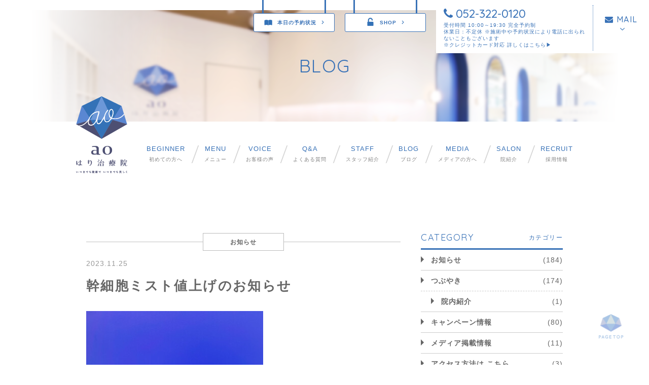

--- FILE ---
content_type: text/html; charset=UTF-8
request_url: http://ao-beauty-labo.com/news/20231125_13652/
body_size: 55915
content:
<!DOCTYPE html>
<html lang="ja">
<head prefix="og: http://ogp.me/ns# fb: http://ogp.me/ns/fb# article: http://ogp.me/ns/article#">
<meta charset="UTF-8">

<!-- ▼　サイトの基本情報 -->
<title>幹細胞ミスト値上げのお知らせ | 名古屋の美容鍼は女性のための治療院「aoはり治療院」</title>
<meta name="description" content=" 幹細胞ミストバイブルグロスファクタースプレー12月よりメーカー販売価格変更に伴い7,150円→8,250円（税込）となります。ご理解の程よろしくお願いいたします🙇‍♀️ネットSHOP掲載不可の商品ですがご連絡いただければ発送も行っております。また店頭購入..." />
<meta name=”keywords” content=”美容鍼,名古屋,aoはり治療院,栄,金山”>
<meta name="copyright" content="copyrights (c) 名古屋の美容鍼 aoはり治療院 All rights reserved." />
<meta name="author" content="美容鍼や不妊治療など女性のための治療なら名古屋のaoはり治療院">
<link rel="canonical" href="http://ao-beauty-labo.com/news/20231125_13652/" />
<meta http-equiv="imagetoolbar" content="no">
<!-- ▲　サイトの基本情報 -->

<!-- ▼　facebook OGP -->
<meta property="og:title" content="幹細胞ミスト値上げのお知らせ | 名古屋の美容鍼は女性のための治療院「aoはり治療院」" />
<meta property="og:type" content="article" />
<meta property="og:url" content="http://ao-beauty-labo.com/news/20231125_13652/" />
<meta property="og:image" content="http://ao-beauty-labo.com/cms/wp-content/uploads/2023/11/FF6C557E-1DC4-4292-BAE1-1E926B453CA3.jpeg" />
<meta property="og:site_name" content="幹細胞ミスト値上げのお知らせ | 名古屋の美容鍼は女性のための治療院「aoはり治療院」" />
<meta property="og:description" content=" 幹細胞ミストバイブルグロスファクタースプレー12月よりメーカー販売価格変更に伴い7,150円→8,250円（税込）となります。ご理解の程よろしくお願いいたします🙇‍♀️ネットSHOP掲載不可の商品ですがご連絡いただければ発送も行っております。また店頭購入..." />
<!-- ▼　facebook OGP -->

<!-- ▼　ファビコン／ウェブクリップアイコン -->
<link rel="shortcut icon" href="http://ao-beauty-labo.com/cms/wp-content/themes/ao-beauty-labo_origin/favicon.ico">
<link rel="icon" href="http://ao-beauty-labo.com/cms/wp-content/themes/ao-beauty-labo_origin/webclip.png">
<link rel="apple-touch-icon" href="http://ao-beauty-labo.com/cms/wp-content/themes/ao-beauty-labo_origin/webclip.png">
<!-- ▲　ファビコン／ウェブクリップアイコン -->

<!-- ▼　CSS/JS -->
<meta name='robots' content='max-image-preview:large' />
<link rel='dns-prefetch' href='//secure.gravatar.com' />
<link rel='dns-prefetch' href='//s.w.org' />
<link rel='dns-prefetch' href='//v0.wordpress.com' />
<link rel="alternate" type="application/rss+xml" title="名古屋の美容鍼は女性のための治療院「aoはり治療院」 &raquo; 幹細胞ミスト値上げのお知らせ のコメントのフィード" href="http://ao-beauty-labo.com/news/20231125_13652/feed/" />
<link rel='stylesheet' id='wp-block-library-css'  href='http://ao-beauty-labo.com/cms/wp-includes/css/dist/block-library/style.min.css' type='text/css' media='all' />
<style id='wp-block-library-inline-css' type='text/css'>
.has-text-align-justify{text-align:justify;}
</style>
<link rel='stylesheet' id='mediaelement-css'  href='http://ao-beauty-labo.com/cms/wp-includes/js/mediaelement/mediaelementplayer-legacy.min.css' type='text/css' media='all' />
<link rel='stylesheet' id='wp-mediaelement-css'  href='http://ao-beauty-labo.com/cms/wp-includes/js/mediaelement/wp-mediaelement.min.css' type='text/css' media='all' />
<style id='global-styles-inline-css' type='text/css'>
body{--wp--preset--color--black: #000000;--wp--preset--color--cyan-bluish-gray: #abb8c3;--wp--preset--color--white: #ffffff;--wp--preset--color--pale-pink: #f78da7;--wp--preset--color--vivid-red: #cf2e2e;--wp--preset--color--luminous-vivid-orange: #ff6900;--wp--preset--color--luminous-vivid-amber: #fcb900;--wp--preset--color--light-green-cyan: #7bdcb5;--wp--preset--color--vivid-green-cyan: #00d084;--wp--preset--color--pale-cyan-blue: #8ed1fc;--wp--preset--color--vivid-cyan-blue: #0693e3;--wp--preset--color--vivid-purple: #9b51e0;--wp--preset--gradient--vivid-cyan-blue-to-vivid-purple: linear-gradient(135deg,rgba(6,147,227,1) 0%,rgb(155,81,224) 100%);--wp--preset--gradient--light-green-cyan-to-vivid-green-cyan: linear-gradient(135deg,rgb(122,220,180) 0%,rgb(0,208,130) 100%);--wp--preset--gradient--luminous-vivid-amber-to-luminous-vivid-orange: linear-gradient(135deg,rgba(252,185,0,1) 0%,rgba(255,105,0,1) 100%);--wp--preset--gradient--luminous-vivid-orange-to-vivid-red: linear-gradient(135deg,rgba(255,105,0,1) 0%,rgb(207,46,46) 100%);--wp--preset--gradient--very-light-gray-to-cyan-bluish-gray: linear-gradient(135deg,rgb(238,238,238) 0%,rgb(169,184,195) 100%);--wp--preset--gradient--cool-to-warm-spectrum: linear-gradient(135deg,rgb(74,234,220) 0%,rgb(151,120,209) 20%,rgb(207,42,186) 40%,rgb(238,44,130) 60%,rgb(251,105,98) 80%,rgb(254,248,76) 100%);--wp--preset--gradient--blush-light-purple: linear-gradient(135deg,rgb(255,206,236) 0%,rgb(152,150,240) 100%);--wp--preset--gradient--blush-bordeaux: linear-gradient(135deg,rgb(254,205,165) 0%,rgb(254,45,45) 50%,rgb(107,0,62) 100%);--wp--preset--gradient--luminous-dusk: linear-gradient(135deg,rgb(255,203,112) 0%,rgb(199,81,192) 50%,rgb(65,88,208) 100%);--wp--preset--gradient--pale-ocean: linear-gradient(135deg,rgb(255,245,203) 0%,rgb(182,227,212) 50%,rgb(51,167,181) 100%);--wp--preset--gradient--electric-grass: linear-gradient(135deg,rgb(202,248,128) 0%,rgb(113,206,126) 100%);--wp--preset--gradient--midnight: linear-gradient(135deg,rgb(2,3,129) 0%,rgb(40,116,252) 100%);--wp--preset--duotone--dark-grayscale: url('#wp-duotone-dark-grayscale');--wp--preset--duotone--grayscale: url('#wp-duotone-grayscale');--wp--preset--duotone--purple-yellow: url('#wp-duotone-purple-yellow');--wp--preset--duotone--blue-red: url('#wp-duotone-blue-red');--wp--preset--duotone--midnight: url('#wp-duotone-midnight');--wp--preset--duotone--magenta-yellow: url('#wp-duotone-magenta-yellow');--wp--preset--duotone--purple-green: url('#wp-duotone-purple-green');--wp--preset--duotone--blue-orange: url('#wp-duotone-blue-orange');--wp--preset--font-size--small: 13px;--wp--preset--font-size--medium: 20px;--wp--preset--font-size--large: 36px;--wp--preset--font-size--x-large: 42px;}.has-black-color{color: var(--wp--preset--color--black) !important;}.has-cyan-bluish-gray-color{color: var(--wp--preset--color--cyan-bluish-gray) !important;}.has-white-color{color: var(--wp--preset--color--white) !important;}.has-pale-pink-color{color: var(--wp--preset--color--pale-pink) !important;}.has-vivid-red-color{color: var(--wp--preset--color--vivid-red) !important;}.has-luminous-vivid-orange-color{color: var(--wp--preset--color--luminous-vivid-orange) !important;}.has-luminous-vivid-amber-color{color: var(--wp--preset--color--luminous-vivid-amber) !important;}.has-light-green-cyan-color{color: var(--wp--preset--color--light-green-cyan) !important;}.has-vivid-green-cyan-color{color: var(--wp--preset--color--vivid-green-cyan) !important;}.has-pale-cyan-blue-color{color: var(--wp--preset--color--pale-cyan-blue) !important;}.has-vivid-cyan-blue-color{color: var(--wp--preset--color--vivid-cyan-blue) !important;}.has-vivid-purple-color{color: var(--wp--preset--color--vivid-purple) !important;}.has-black-background-color{background-color: var(--wp--preset--color--black) !important;}.has-cyan-bluish-gray-background-color{background-color: var(--wp--preset--color--cyan-bluish-gray) !important;}.has-white-background-color{background-color: var(--wp--preset--color--white) !important;}.has-pale-pink-background-color{background-color: var(--wp--preset--color--pale-pink) !important;}.has-vivid-red-background-color{background-color: var(--wp--preset--color--vivid-red) !important;}.has-luminous-vivid-orange-background-color{background-color: var(--wp--preset--color--luminous-vivid-orange) !important;}.has-luminous-vivid-amber-background-color{background-color: var(--wp--preset--color--luminous-vivid-amber) !important;}.has-light-green-cyan-background-color{background-color: var(--wp--preset--color--light-green-cyan) !important;}.has-vivid-green-cyan-background-color{background-color: var(--wp--preset--color--vivid-green-cyan) !important;}.has-pale-cyan-blue-background-color{background-color: var(--wp--preset--color--pale-cyan-blue) !important;}.has-vivid-cyan-blue-background-color{background-color: var(--wp--preset--color--vivid-cyan-blue) !important;}.has-vivid-purple-background-color{background-color: var(--wp--preset--color--vivid-purple) !important;}.has-black-border-color{border-color: var(--wp--preset--color--black) !important;}.has-cyan-bluish-gray-border-color{border-color: var(--wp--preset--color--cyan-bluish-gray) !important;}.has-white-border-color{border-color: var(--wp--preset--color--white) !important;}.has-pale-pink-border-color{border-color: var(--wp--preset--color--pale-pink) !important;}.has-vivid-red-border-color{border-color: var(--wp--preset--color--vivid-red) !important;}.has-luminous-vivid-orange-border-color{border-color: var(--wp--preset--color--luminous-vivid-orange) !important;}.has-luminous-vivid-amber-border-color{border-color: var(--wp--preset--color--luminous-vivid-amber) !important;}.has-light-green-cyan-border-color{border-color: var(--wp--preset--color--light-green-cyan) !important;}.has-vivid-green-cyan-border-color{border-color: var(--wp--preset--color--vivid-green-cyan) !important;}.has-pale-cyan-blue-border-color{border-color: var(--wp--preset--color--pale-cyan-blue) !important;}.has-vivid-cyan-blue-border-color{border-color: var(--wp--preset--color--vivid-cyan-blue) !important;}.has-vivid-purple-border-color{border-color: var(--wp--preset--color--vivid-purple) !important;}.has-vivid-cyan-blue-to-vivid-purple-gradient-background{background: var(--wp--preset--gradient--vivid-cyan-blue-to-vivid-purple) !important;}.has-light-green-cyan-to-vivid-green-cyan-gradient-background{background: var(--wp--preset--gradient--light-green-cyan-to-vivid-green-cyan) !important;}.has-luminous-vivid-amber-to-luminous-vivid-orange-gradient-background{background: var(--wp--preset--gradient--luminous-vivid-amber-to-luminous-vivid-orange) !important;}.has-luminous-vivid-orange-to-vivid-red-gradient-background{background: var(--wp--preset--gradient--luminous-vivid-orange-to-vivid-red) !important;}.has-very-light-gray-to-cyan-bluish-gray-gradient-background{background: var(--wp--preset--gradient--very-light-gray-to-cyan-bluish-gray) !important;}.has-cool-to-warm-spectrum-gradient-background{background: var(--wp--preset--gradient--cool-to-warm-spectrum) !important;}.has-blush-light-purple-gradient-background{background: var(--wp--preset--gradient--blush-light-purple) !important;}.has-blush-bordeaux-gradient-background{background: var(--wp--preset--gradient--blush-bordeaux) !important;}.has-luminous-dusk-gradient-background{background: var(--wp--preset--gradient--luminous-dusk) !important;}.has-pale-ocean-gradient-background{background: var(--wp--preset--gradient--pale-ocean) !important;}.has-electric-grass-gradient-background{background: var(--wp--preset--gradient--electric-grass) !important;}.has-midnight-gradient-background{background: var(--wp--preset--gradient--midnight) !important;}.has-small-font-size{font-size: var(--wp--preset--font-size--small) !important;}.has-medium-font-size{font-size: var(--wp--preset--font-size--medium) !important;}.has-large-font-size{font-size: var(--wp--preset--font-size--large) !important;}.has-x-large-font-size{font-size: var(--wp--preset--font-size--x-large) !important;}
</style>
<link rel='stylesheet' id='biz-cal-style-css'  href='http://ao-beauty-labo.com/cms/wp-content/themes/ao-beauty-labo_origin/js/biz-cal.css' type='text/css' media='all' />
<link rel='stylesheet' id='wp-pagenavi-css'  href='http://ao-beauty-labo.com/cms/wp-content/plugins/wp-pagenavi/pagenavi-css.css' type='text/css' media='all' />
<link rel='stylesheet' id='social-logos-css'  href='http://ao-beauty-labo.com/cms/wp-content/plugins/jetpack/_inc/social-logos/social-logos.min.css' type='text/css' media='all' />
<link rel='stylesheet' id='jetpack_css-css'  href='http://ao-beauty-labo.com/cms/wp-content/plugins/jetpack/css/jetpack.css' type='text/css' media='all' />
<link rel='stylesheet' id='style-css'  href='http://ao-beauty-labo.com/cms/wp-content/themes/ao-beauty-labo_origin/style.css' type='text/css' media='all' />
<script type='text/javascript' src='http://ao-beauty-labo.com/cms/wp-includes/js/jquery/jquery.min.js' id='jquery-core-js'></script>
<script type='text/javascript' src='http://ao-beauty-labo.com/cms/wp-includes/js/jquery/jquery-migrate.min.js' id='jquery-migrate-js'></script>
<script type='text/javascript' id='biz-cal-script-js-extra'>
/* <![CDATA[ */
var bizcalOptions = {"holiday_title":"\u5b9a\u4f11\u65e5","temp_holidays":"2025-12-31\r\n2026-01-01\r\n2026-01-02\r\n2026-01-03","temp_weekdays":"","eventday_title":"\u30a4\u30d9\u30f3\u30c8\u958b\u50ac\u65e5","eventday_url":"","eventdays":"","month_limit":"\u5236\u9650\u306a\u3057","nextmonthlimit":"12","prevmonthlimit":"12","plugindir":"http:\/\/ao-beauty-labo.com\/cms\/wp-content\/plugins\/biz-calendar\/","national_holiday":""};
/* ]]> */
</script>
<script type='text/javascript' src='http://ao-beauty-labo.com/cms/wp-content/themes/ao-beauty-labo_origin/js/calendar.js' id='biz-cal-script-js'></script>
<script type='text/javascript' src='https://ajax.googleapis.com/ajax/libs/jquery/1.8.3/jquery.min.js' id='jquery183-js'></script>
<script type='text/javascript' src='http://ao-beauty-labo.com/cms/wp-content/themes/ao-beauty-labo_origin/js/slick/slick.min.js' id='slick-js'></script>
<script type='text/javascript' src='http://ao-beauty-labo.com/cms/wp-content/themes/ao-beauty-labo_origin/js/jquery.matchHeight-min.js' id='matchHeight-js'></script>
<link rel="https://api.w.org/" href="http://ao-beauty-labo.com/wp-json/" /><link rel="alternate" type="application/json" href="http://ao-beauty-labo.com/wp-json/wp/v2/posts/13652" /><link rel="EditURI" type="application/rsd+xml" title="RSD" href="http://ao-beauty-labo.com/cms/xmlrpc.php?rsd" />
<link rel="wlwmanifest" type="application/wlwmanifest+xml" href="http://ao-beauty-labo.com/cms/wp-includes/wlwmanifest.xml" /> 
<link rel="canonical" href="http://ao-beauty-labo.com/news/20231125_13652/" />
<link rel='shortlink' href='https://wp.me/p90DAJ-3yc' />
<link rel="alternate" type="application/json+oembed" href="http://ao-beauty-labo.com/wp-json/oembed/1.0/embed?url=http%3A%2F%2Fao-beauty-labo.com%2Fnews%2F20231125_13652%2F" />
<link rel="alternate" type="text/xml+oembed" href="http://ao-beauty-labo.com/wp-json/oembed/1.0/embed?url=http%3A%2F%2Fao-beauty-labo.com%2Fnews%2F20231125_13652%2F&#038;format=xml" />
<style>img#wpstats{display:none}</style>
	
<!-- Jetpack Open Graph Tags -->
<meta property="og:type" content="article" />
<meta property="og:title" content="幹細胞ミスト値上げのお知らせ" />
<meta property="og:url" content="http://ao-beauty-labo.com/news/20231125_13652/" />
<meta property="og:description" content="  幹細胞ミスト バイブルグロスファクタースプレー 12月よりメーカー販売価格変更に伴い7,150円→8,25&hellip;" />
<meta property="article:published_time" content="2023-11-25T06:24:02+00:00" />
<meta property="article:modified_time" content="2023-11-25T06:24:02+00:00" />
<meta property="og:site_name" content="名古屋の美容鍼は女性のための治療院「aoはり治療院」" />
<meta property="og:image" content="http://ao-beauty-labo.com/cms/wp-content/uploads/2023/11/FF6C557E-1DC4-4292-BAE1-1E926B453CA3.jpeg" />
<meta property="og:image:width" content="349" />
<meta property="og:image:height" content="620" />
<meta property="og:image:alt" content="バイブルグロスファクター" />
<meta property="og:locale" content="ja_JP" />
<meta name="twitter:text:title" content="幹細胞ミスト値上げのお知らせ" />
<meta name="twitter:image" content="http://ao-beauty-labo.com/cms/wp-content/uploads/2023/11/FF6C557E-1DC4-4292-BAE1-1E926B453CA3.jpeg?w=640" />
<meta name="twitter:image:alt" content="バイブルグロスファクター" />
<meta name="twitter:card" content="summary_large_image" />

<!-- End Jetpack Open Graph Tags -->
<!-- ▲　CSS/JS -->
  
  <!-- ▼　スマホでの日付、電話番号の自動認識を無効化 -->
  <meta name="format-detection" content="telephone=no">
  
<!-- ▼　googlefonts -->
<link href="https://fonts.googleapis.com/css?family=Lato|Open+Sans:400,700|Quicksand:400,500,700" rel="stylesheet" type="text/css">
<!-- ▲　googlefonts -->

<!-- ▼　font awesome -->
<script src="https://use.fontawesome.com/b1f7db97ce.js"></script>
<!-- ▲　font awesome -->

<!-- ▼　googleアナリティクス -->
<script>
  (function(i,s,o,g,r,a,m){i['GoogleAnalyticsObject']=r;i[r]=i[r]||function(){
    (i[r].q=i[r].q||[]).push(arguments)},i[r].l=1*new Date();a=s.createElement(o),
    m=s.getElementsByTagName(o)[0];a.async=1;a.src=g;m.parentNode.insertBefore(a,m)
  })(window,document,'script','//www.google-analytics.com/analytics.js','ga');

  ga('create', 'UA-52348380-50', 'auto');
  ga('send', 'pageview');
</script>
<!-- ▲　googleアナリティクス -->
<!-- Global site tag (gtag.js) - Google Analytics -->
<script async src="https://www.googletagmanager.com/gtag/js?id=G-G7QPFRQVTG"></script>
<script>
  window.dataLayer = window.dataLayer || [];
  function gtag(){dataLayer.push(arguments);}
  gtag('js', new Date());

  gtag('config', 'G-G7QPFRQVTG');
</script>	
</head>
  <body id="top">
<!-- ▼　facebook -->
    <div id="fb-root"></div>
    <script>(function(d, s, id) {
        var js, fjs = d.getElementsByTagName(s)[0];
        if (d.getElementById(id)) return;
        js = d.createElement(s); js.id = id;
        js.src = "//connect.facebook.net/ja_JP/sdk.js#xfbml=1&version=v2.8";
        fjs.parentNode.insertBefore(js, fjs);
      }(document, 'script', 'facebook-jssdk'));</script>
<!-- ▲　facebook -->

    <div class="wrapper">
      <header>
       <div class="fixeditems">
         <a href="http://ao-beauty-labo.com#staff" class="link reserve"><span>本日の予約状況</span></a>
         <a href="http://shop.ao-beauty-labo.com/secret_ec/login" target="_blank" class="link shop"><span>SHOP</span></a>
         
         <div class="contact_btns">
           <div class="tel">
             <p class="telnum"><i class="fa fa-phone" aria-hidden="true"></i> 052-322-0120</p>
             <p class="btime">受付時間 10:00～19:30 完全予約制<br />休業日：不定休
 ※施術中や予約状況により電話に出られないこともございます</p>
             <p class="btime">※クレジットカード対応 <a href="http://ao-beauty-labo.com/news/20170803_1380/" style="color:#3972b7">詳しくはこちら▶︎</a></p>
           </div>
           <a href="http://ao-beauty-labo.com/contact/#mailform" class="mail">
             <i class="fa fa-envelope" aria-hidden="true"></i> MAIL
           </a>
         </div>
         <!-- /.contact_btns -->
       </div>
       <!-- /.fixeditems -->
       
                <h1 class="ttl_lv1 _blog">BLOG</h1>
        
        
                
      <!-- ▼ナビゲーション -->
      <nav class="header_nav">
        <a href="javascript:void(0);" class="close"><img src="http://ao-beauty-labo.com/cms/wp-content/themes/ao-beauty-labo_origin/images/btn_sp_close.png" alt="CLOSE" class="retina"></a>
        <ul>
          <li class="logo"><h1><a href="http://ao-beauty-labo.com/"><img src="http://ao-beauty-labo.com/cms/wp-content/themes/ao-beauty-labo_origin/images/logo_header.png" alt="名古屋の美容鍼 aoはり治療院" class="retina"></a></h1></li>
          <li><a href="http://ao-beauty-labo.com/beginner/"><span>BEGINNER</span>初めての方へ</a></li>
          <li><a href="http://ao-beauty-labo.com/menu/"><span>MENU</span>メニュー</a></li>
		 <li><a href="http://ao-beauty-labo.com/voice/"><span>VOICE</span>お客様の声</a></li>
          <li><a href="http://ao-beauty-labo.com/qa/"><span>Q&amp;A</span>よくある質問</a></li>
          <li><a href="http://ao-beauty-labo.com/staff/"><span>STAFF</span>スタッフ紹介</a></li>
          <li><a href="http://ao-beauty-labo.com/blog/"><span>BLOG</span>ブログ</a></li>
          <li><a href="http://ao-beauty-labo.com/media/"><span>MEDIA</span>メディアの方へ</a></li>
          <li><a href="http://ao-beauty-labo.com/salon/"><span>SALON</span>院紹介</a></li>
          <li class="dspsp"><a href="http://ao-beauty-labo.com/ao_clear/" target="_blank"><span>AO CLEAR</span>aoクリア</a></li>
          <li><a href="http://ao-beauty-labo.com/%e6%b1%82%e4%ba%ba/20231211_13693/"><span>RECRUIT</span>採用情報</a></li>
          <li class="dspsp"><a href="http://ao-beauty-labo.com/contact/">お問い合わせ</a></li>
        </ul>
        <div class="headeritems_sp">
          <span class="teltext">完全予約制</span>
		  <a href="tel:0523220120" onclick="ga('send','event','call','0523220120','tel:0523220120');" class="tel"><i class="fa fa-phone" aria-hidden="true"></i>052-322-0120</a>
          <p class="btime">受付時間<br>10:00～19:30 完全予約制<br>※施術中や予約状況により電話に出られないこともございます<br>休業日 / 不定休<br/>
          ※クレジットカード対応 <a href="http://ao-beauty-labo.com/news/20170803_1380/" style="color:#fff">詳しくはこちら▶︎</a></p>
          <a href="http://ao-beauty-labo.com/#footer" class="mail">
            <span><i class="fa fa-map-marker" aria-hidden="true"></i> アクセス</span>
          </a>
          <a href="http://shop.ao-beauty-labo.com/secret_ec/login" class="mail" target="_blank">
            <span><i class="fa fa-lock" aria-hidden="true"></i> SHOP</span>
          </a>
        </div>
        <!-- /.headeritems_sp -->
      </nav>
      <!-- ▲ナビゲーション -->
        <a href="javascript:void(0);"><img src="http://ao-beauty-labo.com/cms/wp-content/themes/ao-beauty-labo_origin/images/btn_sp_nav.png" alt="menu" class="btn_sp_nav retina"></a>
        
        
      </header>
<div class="contents _single">
 
  <div class="post">
      
    <div class="category">
    <a href="http://ao-beauty-labo.com/category/news/"><span>お知らせ</span></a>  
  </div>
  <!-- /.category -->
  
  <div class="date">2023.11.25</div>
  <h1>幹細胞ミスト値上げのお知らせ</h1>
  
  <div class="postbody">
    <p><img class="aligncenter size-full wp-image-13653" src="http://ao-beauty-labo.com/cms/wp-content/uploads/2023/11/FF6C557E-1DC4-4292-BAE1-1E926B453CA3.jpeg" alt="バイブルグロスファクター" width="349" height="620" srcset="http://ao-beauty-labo.com/cms/wp-content/uploads/2023/11/FF6C557E-1DC4-4292-BAE1-1E926B453CA3.jpeg 349w, http://ao-beauty-labo.com/cms/wp-content/uploads/2023/11/FF6C557E-1DC4-4292-BAE1-1E926B453CA3-169x300.jpeg 169w" sizes="(max-width: 349px) 100vw, 349px" /></p>
<p class="p1"> </p>
<p>幹細胞ミスト</p>
<p>バイブルグロスファクタースプレー</p>
<p>12月よりメーカー販売価格変更に伴い<br />7,150円→8,250円（税込）となります。</p>
<p>ご理解の程よろしくお願いいたします🙇‍♀️</p>
<p>ネットSHOP掲載不可の商品ですが<br />ご連絡いただければ発送も行っております。<br />また店頭購入ご希望の方は在庫が限られておりますので予め日時の相談をご連絡いただけますようよろしくお願いいたします。</p><div class="sharedaddy sd-sharing-enabled"><div class="robots-nocontent sd-block sd-social sd-social-icon-text sd-sharing"><h3 class="sd-title">共有:</h3><div class="sd-content"><ul><li class="share-twitter"><a rel="nofollow noopener noreferrer" data-shared="sharing-twitter-13652" class="share-twitter sd-button share-icon" href="http://ao-beauty-labo.com/news/20231125_13652/?share=twitter" target="_blank" title="クリックして Twitter で共有" ><span>Twitter</span></a></li><li class="share-facebook"><a rel="nofollow noopener noreferrer" data-shared="sharing-facebook-13652" class="share-facebook sd-button share-icon" href="http://ao-beauty-labo.com/news/20231125_13652/?share=facebook" target="_blank" title="Facebook で共有するにはクリックしてください" ><span>Facebook</span></a></li><li class="share-end"></li></ul></div></div></div>  </div>
  <!-- /.postbody -->
      
        
      <div class="recent">
      <h2>この記事のあとによく読まれている記事</h2>
      <div class="recentitems">
            <div class="recentitem">
          <a href="http://ao-beauty-labo.com/news/20260103_14894/" class="recentimg"><img width="300" height="195" src="http://ao-beauty-labo.com/cms/wp-content/uploads/2026/01/08903290-567F-488A-A36C-63F79FB1490A-300x195.jpeg" class="attachment-blog_s size-blog_s wp-post-image" alt="名古屋 美容鍼" loading="lazy" /></a>
          <div class="content">
            <a href="http://ao-beauty-labo.com/news/20260103_14894/" class="title">新年のご挨拶</a>
                        <a href="http://ao-beauty-labo.com/category/news/" class="category">お知らせ</a>
            <p class="date">2026.01.03</p>
          </div>
          <!-- /.content -->
        </div>
        <!-- /.recentitem -->
          <div class="recentitem">
          <a href="http://ao-beauty-labo.com/news/20251230_14889/" class="recentimg"><img width="300" height="195" src="http://ao-beauty-labo.com/cms/wp-content/uploads/2025/12/22AA61BF-96D0-4420-BFF2-33D9DFFD7B61-300x195.jpeg" class="attachment-blog_s size-blog_s wp-post-image" alt="名古屋 美容鍼 おすすめ" loading="lazy" /></a>
          <div class="content">
            <a href="http://ao-beauty-labo.com/news/20251230_14889/" class="title">年末のご挨拶</a>
                        <a href="http://ao-beauty-labo.com/category/news/" class="category">お知らせ</a>
            <p class="date">2025.12.30</p>
          </div>
          <!-- /.content -->
        </div>
        <!-- /.recentitem -->
          <div class="recentitem">
          <a href="http://ao-beauty-labo.com/news/20251209_14871/" class="recentimg"><img width="300" height="195" src="http://ao-beauty-labo.com/cms/wp-content/uploads/2025/12/3c25a6aff748441276732bb561d4ffa4-300x195.png" class="attachment-blog_s size-blog_s wp-post-image" alt="名古屋 美容鍼" loading="lazy" srcset="http://ao-beauty-labo.com/cms/wp-content/uploads/2025/12/3c25a6aff748441276732bb561d4ffa4-300x195.png 300w, http://ao-beauty-labo.com/cms/wp-content/uploads/2025/12/3c25a6aff748441276732bb561d4ffa4-540x350.png 540w" sizes="(max-width: 300px) 100vw, 300px" /></a>
          <div class="content">
            <a href="http://ao-beauty-labo.com/news/20251209_14871/" class="title">＜年末年始のお知らせ＞</a>
                        <a href="http://ao-beauty-labo.com/category/news/" class="category">お知らせ</a>
            <p class="date">2025.12.09</p>
          </div>
          <!-- /.content -->
        </div>
        <!-- /.recentitem -->
        </div>
      <!-- /.recentitems -->
    </div>
    <!-- /.recent --> 
    
    <a href="http://ao-beauty-labo.com/blog/" class="btn_blog"><span><em>ブログ記事一覧に戻る</em></span></a>
    
    <div class="pagenavi_single">
      <p class="pre"><a href="http://ao-beauty-labo.com/beauty/20231121_13646/" rel="prev">幅広い世代がご来院くださっています</a></p>      <p class="next"><a href="http://ao-beauty-labo.com/news/20231129_13660/" rel="next">フラミンゴマーケット出店のお知らせ</a></p>    </div>
    <!-- /.pagenavi_single -->
  
    
    </div>
  <!-- /.post -->


  <div class="sidebar">
      <!-- categories
==================================================-->
  <div class="sidebaritem">
    <h2 class="sidebar_ttl mb0">CATEGORY<span>カテゴリー</span></h2>

    <ul class="categorylist">
      
      <li>
          <p><a href="http://ao-beauty-labo.com/category/news/">お知らせ</a><span>(184)</span></p>
      </li>
      
      <li>
          <p><a href="http://ao-beauty-labo.com/category/tweet/">つぶやき</a><span>(174)</span></p>
        <ul>
          <li><p><a href="http://ao-beauty-labo.com/category/tweet/%e9%99%a2%e5%86%85%e7%b4%b9%e4%bb%8b/">院内紹介</a><span>(1)</span></p></li>
        </ul>
      </li>
      
      <li>
          <p><a href="http://ao-beauty-labo.com/category/campaign/">キャンペーン情報</a><span>(80)</span></p>
      </li>
      
      <li>
          <p><a href="http://ao-beauty-labo.com/category/media/">メディア掲載情報</a><span>(11)</span></p>
      </li>
      
      <li>
          <p><a href="http://ao-beauty-labo.com/category/access/">アクセス方法は こちら</a><span>(3)</span></p>
      </li>
      
      <li>
          <p><a href="http://ao-beauty-labo.com/category/menu/">メニューのご紹介</a><span>(143)</span></p>
      </li>
      
      <li>
          <p><a href="http://ao-beauty-labo.com/category/hoka/">その他</a><span>(3)</span></p>
        <ul>
          <li><p><a href="http://ao-beauty-labo.com/category/hoka/link/">相互リンク</a><span>(1)</span></p></li>
        </ul>
      </li>
      
      <li>
          <p><a href="http://ao-beauty-labo.com/category/%e5%95%86%e5%93%81%e3%81%ae%e3%81%94%e7%b4%b9%e4%bb%8b/">商品のご紹介</a><span>(18)</span></p>
      </li>
      
      <li>
          <p><a href="http://ao-beauty-labo.com/category/%e3%81%94%e7%b4%b9%e4%bb%8b%e3%81%84%e3%81%9f%e3%81%a0%e3%81%8d%e3%81%be%e3%81%97%e3%81%9f/">ご紹介いただきました</a><span>(2)</span></p>
      </li>
      
      <li>
          <p><a href="http://ao-beauty-labo.com/category/beauty/">美容コラム</a><span>(21)</span></p>
      </li>
      
      <li>
          <p><a href="http://ao-beauty-labo.com/category/%e6%b1%82%e4%ba%ba/">求人</a><span>(1)</span></p>
      </li>
      
      <li>
          <p><a href="http://ao-beauty-labo.com/category/%e3%82%a4%e3%83%99%e3%83%b3%e3%83%88%e5%87%ba%e5%ba%97/">イベント出店</a><span>(7)</span></p>
      </li>
    </ul>
  </div>
  <!-- /.sidebar_item -->

  <!-- search
==================================================-->

  <div class="sidebaritem">
    <form role="search" method="get" id="searchform" action="http://ao-beauty-labo.com/" class="search">
      <input type="text" value="" name="s" id="s" class="searchtext" placeholder="キーワードを入力" />
      <input type="image" src="http://ao-beauty-labo.com/cms/wp-content/themes/ao-beauty-labo_origin/images/icon_search.png" width="30" height="30" id="searchsubmit" value="" class="searchsubmit">
    </form>
  </div>
  <!-- /.sidebar_item -->


  <!-- new post
==================================================-->
  <div class="sidebaritem">
    <h2 class="sidebar_ttl">NEW POST<span>新着記事</span></h2>
    <ul class="postitems">
            <li class="postitem">
  <a href="http://ao-beauty-labo.com/menu/20260120_14908/" class="postimg"><img width="300" height="195" src="http://ao-beauty-labo.com/cms/wp-content/uploads/2026/01/B7DA09F9-5CE0-4131-AECD-FCF691D54FE1-300x195.jpeg" class="attachment-blog_s size-blog_s wp-post-image" alt="小学生 ソバカス" loading="lazy" /></a>
  <div class="content">
    <a href="http://ao-beauty-labo.com/menu/20260120_14908/" class="title">お子様のシミケア</a>
        <a href="http://ao-beauty-labo.com/category/menu/" class="category">メニューのご紹介</a>
    <p class="date">2026.01.20</p>
  </div>
  <!-- /.content -->
</li>
<!-- /.postitem -->            <li class="postitem">
  <a href="http://ao-beauty-labo.com/news/20260103_14894/" class="postimg"><img width="300" height="195" src="http://ao-beauty-labo.com/cms/wp-content/uploads/2026/01/08903290-567F-488A-A36C-63F79FB1490A-300x195.jpeg" class="attachment-blog_s size-blog_s wp-post-image" alt="名古屋 美容鍼" loading="lazy" /></a>
  <div class="content">
    <a href="http://ao-beauty-labo.com/news/20260103_14894/" class="title">新年のご挨拶</a>
        <a href="http://ao-beauty-labo.com/category/news/" class="category">お知らせ</a>
    <p class="date">2026.01.03</p>
  </div>
  <!-- /.content -->
</li>
<!-- /.postitem -->            <li class="postitem">
  <a href="http://ao-beauty-labo.com/news/20251230_14889/" class="postimg"><img width="300" height="195" src="http://ao-beauty-labo.com/cms/wp-content/uploads/2025/12/22AA61BF-96D0-4420-BFF2-33D9DFFD7B61-300x195.jpeg" class="attachment-blog_s size-blog_s wp-post-image" alt="名古屋 美容鍼 おすすめ" loading="lazy" /></a>
  <div class="content">
    <a href="http://ao-beauty-labo.com/news/20251230_14889/" class="title">年末のご挨拶</a>
        <a href="http://ao-beauty-labo.com/category/news/" class="category">お知らせ</a>
    <p class="date">2025.12.30</p>
  </div>
  <!-- /.content -->
</li>
<!-- /.postitem -->          </ul>
    <!-- /.loops -->
  </div>
  <!-- /.sidebar_item -->
  

  <!-- popular post
==================================================-->
  <div class="sidebaritem">
    <h2 class="sidebar_ttl">RANKING<span>ランキング</span></h2>
    <ul class="postitems">
            <li class="postitem _first">
        <a href="http://ao-beauty-labo.com/news/20170730_1289/" class="postimg"><img width="300" height="195" src="http://ao-beauty-labo.com/cms/wp-content/uploads/2017/07/B7373006-8B0D-43B5-AEE5-D74C7920D068-300x195.png" class="attachment-blog_s size-blog_s wp-post-image" alt="" loading="lazy" srcset="http://ao-beauty-labo.com/cms/wp-content/uploads/2017/07/B7373006-8B0D-43B5-AEE5-D74C7920D068-300x195.png 300w, http://ao-beauty-labo.com/cms/wp-content/uploads/2017/07/B7373006-8B0D-43B5-AEE5-D74C7920D068-540x350.png 540w" sizes="(max-width: 300px) 100vw, 300px" /></a>
        <div class="content">
          <a href="http://ao-beauty-labo.com/news/20170730_1289/" class="title">＊＊全メニュー料金表＊＊</a>
                    <a href="http://ao-beauty-labo.com/category/news/" class="category">お知らせ</a>
          <p class="date">2017.07.30</p>
        </div>
        <!-- /.content -->
      </li>
      <!-- /.postitem -->
            <li class="postitem">
        <a href="http://ao-beauty-labo.com/menu/20181023_5683/" class="postimg"><img width="300" height="195" src="http://ao-beauty-labo.com/cms/wp-content/uploads/2018/10/02F2A65C-C6B0-4609-85FF-053C5A5043E9-300x195.jpeg" class="attachment-blog_s size-blog_s wp-post-image" alt="" loading="lazy" srcset="http://ao-beauty-labo.com/cms/wp-content/uploads/2018/10/02F2A65C-C6B0-4609-85FF-053C5A5043E9-300x195.jpeg 300w, http://ao-beauty-labo.com/cms/wp-content/uploads/2018/10/02F2A65C-C6B0-4609-85FF-053C5A5043E9-540x350.jpeg 540w" sizes="(max-width: 300px) 100vw, 300px" /></a>
        <div class="content">
          <a href="http://ao-beauty-labo.com/menu/20181023_5683/" class="title">ハーブピーリングのダウンタイム⭐︎</a>
                    <a href="http://ao-beauty-labo.com/category/menu/" class="category">メニューのご紹介</a>
          <p class="date">2018.10.23</p>
        </div>
        <!-- /.content -->
      </li>
      <!-- /.postitem -->
            <li class="postitem">
        <a href="http://ao-beauty-labo.com/media/20171005_2079/" class="postimg"><img width="300" height="195" src="http://ao-beauty-labo.com/cms/wp-content/uploads/2017/10/787C0E67-0884-478D-BB92-3C7D5E8CEC7C-300x195.jpeg" class="attachment-blog_s size-blog_s wp-post-image" alt="" loading="lazy" srcset="http://ao-beauty-labo.com/cms/wp-content/uploads/2017/10/787C0E67-0884-478D-BB92-3C7D5E8CEC7C-300x195.jpeg 300w, http://ao-beauty-labo.com/cms/wp-content/uploads/2017/10/787C0E67-0884-478D-BB92-3C7D5E8CEC7C-540x350.jpeg 540w" sizes="(max-width: 300px) 100vw, 300px" /></a>
        <div class="content">
          <a href="http://ao-beauty-labo.com/media/20171005_2079/" class="title">名古屋で人気の美容鍼サロン8選に選ばれました★</a>
                    <a href="http://ao-beauty-labo.com/category/media/" class="category">メディア掲載情報</a>
          <p class="date">2017.10.05</p>
        </div>
        <!-- /.content -->
      </li>
      <!-- /.postitem -->
          </ul>
    <!-- /.loops -->
  </div>
  <!-- /.sidebar_item -->

  <!-- archive
==================================================-->
  <div class="sidebaritem">
    <h2 class="sidebar_ttl mb0">ARCHIVE<span>アーカイブ</span></h2>
    
            <ul class="archivelist">
    <li class="up"><span>2026</span>
      <ul>
      <li>
        <a href="http://ao-beauty-labo.com/2026/01">
          1月
          (2)
        </a>
      </li>
    </ul>
              </ul>
        <ul class="archivelist">
    <li ><span>2025</span>
      <ul>
      <li>
        <a href="http://ao-beauty-labo.com/2025/12">
          12月
          (4)
        </a>
      </li>
    </ul>
      <ul>
      <li>
        <a href="http://ao-beauty-labo.com/2025/11">
          11月
          (3)
        </a>
      </li>
    </ul>
      <ul>
      <li>
        <a href="http://ao-beauty-labo.com/2025/10">
          10月
          (2)
        </a>
      </li>
    </ul>
      <ul>
      <li>
        <a href="http://ao-beauty-labo.com/2025/09">
          9月
          (1)
        </a>
      </li>
    </ul>
      <ul>
      <li>
        <a href="http://ao-beauty-labo.com/2025/08">
          8月
          (2)
        </a>
      </li>
    </ul>
      <ul>
      <li>
        <a href="http://ao-beauty-labo.com/2025/07">
          7月
          (5)
        </a>
      </li>
    </ul>
      <ul>
      <li>
        <a href="http://ao-beauty-labo.com/2025/06">
          6月
          (4)
        </a>
      </li>
    </ul>
      <ul>
      <li>
        <a href="http://ao-beauty-labo.com/2025/05">
          5月
          (4)
        </a>
      </li>
    </ul>
      <ul>
      <li>
        <a href="http://ao-beauty-labo.com/2025/04">
          4月
          (3)
        </a>
      </li>
    </ul>
      <ul>
      <li>
        <a href="http://ao-beauty-labo.com/2025/03">
          3月
          (4)
        </a>
      </li>
    </ul>
      <ul>
      <li>
        <a href="http://ao-beauty-labo.com/2025/02">
          2月
          (4)
        </a>
      </li>
    </ul>
      <ul>
      <li>
        <a href="http://ao-beauty-labo.com/2025/01">
          1月
          (4)
        </a>
      </li>
    </ul>
              </ul>
        <ul class="archivelist">
    <li ><span>2024</span>
      <ul>
      <li>
        <a href="http://ao-beauty-labo.com/2024/12">
          12月
          (5)
        </a>
      </li>
    </ul>
      <ul>
      <li>
        <a href="http://ao-beauty-labo.com/2024/11">
          11月
          (3)
        </a>
      </li>
    </ul>
      <ul>
      <li>
        <a href="http://ao-beauty-labo.com/2024/10">
          10月
          (5)
        </a>
      </li>
    </ul>
      <ul>
      <li>
        <a href="http://ao-beauty-labo.com/2024/09">
          9月
          (3)
        </a>
      </li>
    </ul>
      <ul>
      <li>
        <a href="http://ao-beauty-labo.com/2024/08">
          8月
          (3)
        </a>
      </li>
    </ul>
      <ul>
      <li>
        <a href="http://ao-beauty-labo.com/2024/07">
          7月
          (8)
        </a>
      </li>
    </ul>
      <ul>
      <li>
        <a href="http://ao-beauty-labo.com/2024/06">
          6月
          (5)
        </a>
      </li>
    </ul>
      <ul>
      <li>
        <a href="http://ao-beauty-labo.com/2024/05">
          5月
          (7)
        </a>
      </li>
    </ul>
      <ul>
      <li>
        <a href="http://ao-beauty-labo.com/2024/04">
          4月
          (9)
        </a>
      </li>
    </ul>
      <ul>
      <li>
        <a href="http://ao-beauty-labo.com/2024/03">
          3月
          (13)
        </a>
      </li>
    </ul>
      <ul>
      <li>
        <a href="http://ao-beauty-labo.com/2024/02">
          2月
          (10)
        </a>
      </li>
    </ul>
      <ul>
      <li>
        <a href="http://ao-beauty-labo.com/2024/01">
          1月
          (6)
        </a>
      </li>
    </ul>
              </ul>
        <ul class="archivelist">
    <li ><span>2023</span>
      <ul>
      <li>
        <a href="http://ao-beauty-labo.com/2023/12">
          12月
          (9)
        </a>
      </li>
    </ul>
      <ul>
      <li>
        <a href="http://ao-beauty-labo.com/2023/11">
          11月
          (6)
        </a>
      </li>
    </ul>
      <ul>
      <li>
        <a href="http://ao-beauty-labo.com/2023/10">
          10月
          (2)
        </a>
      </li>
    </ul>
      <ul>
      <li>
        <a href="http://ao-beauty-labo.com/2023/09">
          9月
          (3)
        </a>
      </li>
    </ul>
      <ul>
      <li>
        <a href="http://ao-beauty-labo.com/2023/07">
          7月
          (3)
        </a>
      </li>
    </ul>
      <ul>
      <li>
        <a href="http://ao-beauty-labo.com/2023/06">
          6月
          (3)
        </a>
      </li>
    </ul>
      <ul>
      <li>
        <a href="http://ao-beauty-labo.com/2023/05">
          5月
          (4)
        </a>
      </li>
    </ul>
      <ul>
      <li>
        <a href="http://ao-beauty-labo.com/2023/04">
          4月
          (2)
        </a>
      </li>
    </ul>
      <ul>
      <li>
        <a href="http://ao-beauty-labo.com/2023/03">
          3月
          (6)
        </a>
      </li>
    </ul>
      <ul>
      <li>
        <a href="http://ao-beauty-labo.com/2023/02">
          2月
          (8)
        </a>
      </li>
    </ul>
      <ul>
      <li>
        <a href="http://ao-beauty-labo.com/2023/01">
          1月
          (3)
        </a>
      </li>
    </ul>
              </ul>
        <ul class="archivelist">
    <li ><span>2022</span>
      <ul>
      <li>
        <a href="http://ao-beauty-labo.com/2022/12">
          12月
          (4)
        </a>
      </li>
    </ul>
      <ul>
      <li>
        <a href="http://ao-beauty-labo.com/2022/11">
          11月
          (4)
        </a>
      </li>
    </ul>
      <ul>
      <li>
        <a href="http://ao-beauty-labo.com/2022/10">
          10月
          (9)
        </a>
      </li>
    </ul>
      <ul>
      <li>
        <a href="http://ao-beauty-labo.com/2022/09">
          9月
          (4)
        </a>
      </li>
    </ul>
      <ul>
      <li>
        <a href="http://ao-beauty-labo.com/2022/08">
          8月
          (5)
        </a>
      </li>
    </ul>
      <ul>
      <li>
        <a href="http://ao-beauty-labo.com/2022/07">
          7月
          (7)
        </a>
      </li>
    </ul>
      <ul>
      <li>
        <a href="http://ao-beauty-labo.com/2022/06">
          6月
          (4)
        </a>
      </li>
    </ul>
      <ul>
      <li>
        <a href="http://ao-beauty-labo.com/2022/05">
          5月
          (9)
        </a>
      </li>
    </ul>
      <ul>
      <li>
        <a href="http://ao-beauty-labo.com/2022/04">
          4月
          (4)
        </a>
      </li>
    </ul>
      <ul>
      <li>
        <a href="http://ao-beauty-labo.com/2022/03">
          3月
          (2)
        </a>
      </li>
    </ul>
      <ul>
      <li>
        <a href="http://ao-beauty-labo.com/2022/02">
          2月
          (5)
        </a>
      </li>
    </ul>
      <ul>
      <li>
        <a href="http://ao-beauty-labo.com/2022/01">
          1月
          (6)
        </a>
      </li>
    </ul>
              </ul>
        <ul class="archivelist">
    <li ><span>2021</span>
      <ul>
      <li>
        <a href="http://ao-beauty-labo.com/2021/12">
          12月
          (7)
        </a>
      </li>
    </ul>
      <ul>
      <li>
        <a href="http://ao-beauty-labo.com/2021/11">
          11月
          (10)
        </a>
      </li>
    </ul>
      <ul>
      <li>
        <a href="http://ao-beauty-labo.com/2021/10">
          10月
          (6)
        </a>
      </li>
    </ul>
      <ul>
      <li>
        <a href="http://ao-beauty-labo.com/2021/09">
          9月
          (10)
        </a>
      </li>
    </ul>
      <ul>
      <li>
        <a href="http://ao-beauty-labo.com/2021/08">
          8月
          (5)
        </a>
      </li>
    </ul>
      <ul>
      <li>
        <a href="http://ao-beauty-labo.com/2021/07">
          7月
          (6)
        </a>
      </li>
    </ul>
      <ul>
      <li>
        <a href="http://ao-beauty-labo.com/2021/06">
          6月
          (5)
        </a>
      </li>
    </ul>
      <ul>
      <li>
        <a href="http://ao-beauty-labo.com/2021/05">
          5月
          (3)
        </a>
      </li>
    </ul>
      <ul>
      <li>
        <a href="http://ao-beauty-labo.com/2021/04">
          4月
          (5)
        </a>
      </li>
    </ul>
      <ul>
      <li>
        <a href="http://ao-beauty-labo.com/2021/03">
          3月
          (3)
        </a>
      </li>
    </ul>
      <ul>
      <li>
        <a href="http://ao-beauty-labo.com/2021/02">
          2月
          (5)
        </a>
      </li>
    </ul>
      <ul>
      <li>
        <a href="http://ao-beauty-labo.com/2021/01">
          1月
          (4)
        </a>
      </li>
    </ul>
              </ul>
        <ul class="archivelist">
    <li ><span>2020</span>
      <ul>
      <li>
        <a href="http://ao-beauty-labo.com/2020/12">
          12月
          (7)
        </a>
      </li>
    </ul>
      <ul>
      <li>
        <a href="http://ao-beauty-labo.com/2020/11">
          11月
          (3)
        </a>
      </li>
    </ul>
      <ul>
      <li>
        <a href="http://ao-beauty-labo.com/2020/10">
          10月
          (3)
        </a>
      </li>
    </ul>
      <ul>
      <li>
        <a href="http://ao-beauty-labo.com/2020/09">
          9月
          (3)
        </a>
      </li>
    </ul>
      <ul>
      <li>
        <a href="http://ao-beauty-labo.com/2020/08">
          8月
          (9)
        </a>
      </li>
    </ul>
      <ul>
      <li>
        <a href="http://ao-beauty-labo.com/2020/07">
          7月
          (11)
        </a>
      </li>
    </ul>
      <ul>
      <li>
        <a href="http://ao-beauty-labo.com/2020/06">
          6月
          (9)
        </a>
      </li>
    </ul>
      <ul>
      <li>
        <a href="http://ao-beauty-labo.com/2020/05">
          5月
          (11)
        </a>
      </li>
    </ul>
      <ul>
      <li>
        <a href="http://ao-beauty-labo.com/2020/04">
          4月
          (10)
        </a>
      </li>
    </ul>
      <ul>
      <li>
        <a href="http://ao-beauty-labo.com/2020/03">
          3月
          (7)
        </a>
      </li>
    </ul>
      <ul>
      <li>
        <a href="http://ao-beauty-labo.com/2020/02">
          2月
          (3)
        </a>
      </li>
    </ul>
      <ul>
      <li>
        <a href="http://ao-beauty-labo.com/2020/01">
          1月
          (6)
        </a>
      </li>
    </ul>
              </ul>
        <ul class="archivelist">
    <li ><span>2019</span>
      <ul>
      <li>
        <a href="http://ao-beauty-labo.com/2019/12">
          12月
          (8)
        </a>
      </li>
    </ul>
      <ul>
      <li>
        <a href="http://ao-beauty-labo.com/2019/11">
          11月
          (6)
        </a>
      </li>
    </ul>
      <ul>
      <li>
        <a href="http://ao-beauty-labo.com/2019/10">
          10月
          (5)
        </a>
      </li>
    </ul>
      <ul>
      <li>
        <a href="http://ao-beauty-labo.com/2019/09">
          9月
          (5)
        </a>
      </li>
    </ul>
      <ul>
      <li>
        <a href="http://ao-beauty-labo.com/2019/08">
          8月
          (3)
        </a>
      </li>
    </ul>
      <ul>
      <li>
        <a href="http://ao-beauty-labo.com/2019/07">
          7月
          (4)
        </a>
      </li>
    </ul>
      <ul>
      <li>
        <a href="http://ao-beauty-labo.com/2019/06">
          6月
          (6)
        </a>
      </li>
    </ul>
      <ul>
      <li>
        <a href="http://ao-beauty-labo.com/2019/05">
          5月
          (6)
        </a>
      </li>
    </ul>
      <ul>
      <li>
        <a href="http://ao-beauty-labo.com/2019/04">
          4月
          (6)
        </a>
      </li>
    </ul>
      <ul>
      <li>
        <a href="http://ao-beauty-labo.com/2019/03">
          3月
          (7)
        </a>
      </li>
    </ul>
      <ul>
      <li>
        <a href="http://ao-beauty-labo.com/2019/02">
          2月
          (5)
        </a>
      </li>
    </ul>
      <ul>
      <li>
        <a href="http://ao-beauty-labo.com/2019/01">
          1月
          (7)
        </a>
      </li>
    </ul>
              </ul>
        <ul class="archivelist">
    <li ><span>2018</span>
      <ul>
      <li>
        <a href="http://ao-beauty-labo.com/2018/12">
          12月
          (6)
        </a>
      </li>
    </ul>
      <ul>
      <li>
        <a href="http://ao-beauty-labo.com/2018/11">
          11月
          (11)
        </a>
      </li>
    </ul>
      <ul>
      <li>
        <a href="http://ao-beauty-labo.com/2018/10">
          10月
          (8)
        </a>
      </li>
    </ul>
      <ul>
      <li>
        <a href="http://ao-beauty-labo.com/2018/09">
          9月
          (3)
        </a>
      </li>
    </ul>
      <ul>
      <li>
        <a href="http://ao-beauty-labo.com/2018/08">
          8月
          (9)
        </a>
      </li>
    </ul>
      <ul>
      <li>
        <a href="http://ao-beauty-labo.com/2018/07">
          7月
          (11)
        </a>
      </li>
    </ul>
      <ul>
      <li>
        <a href="http://ao-beauty-labo.com/2018/06">
          6月
          (7)
        </a>
      </li>
    </ul>
      <ul>
      <li>
        <a href="http://ao-beauty-labo.com/2018/05">
          5月
          (10)
        </a>
      </li>
    </ul>
      <ul>
      <li>
        <a href="http://ao-beauty-labo.com/2018/04">
          4月
          (8)
        </a>
      </li>
    </ul>
      <ul>
      <li>
        <a href="http://ao-beauty-labo.com/2018/03">
          3月
          (7)
        </a>
      </li>
    </ul>
      <ul>
      <li>
        <a href="http://ao-beauty-labo.com/2018/02">
          2月
          (9)
        </a>
      </li>
    </ul>
      <ul>
      <li>
        <a href="http://ao-beauty-labo.com/2018/01">
          1月
          (7)
        </a>
      </li>
    </ul>
              </ul>
        <ul class="archivelist">
    <li ><span>2017</span>
      <ul>
      <li>
        <a href="http://ao-beauty-labo.com/2017/12">
          12月
          (9)
        </a>
      </li>
    </ul>
      <ul>
      <li>
        <a href="http://ao-beauty-labo.com/2017/11">
          11月
          (5)
        </a>
      </li>
    </ul>
      <ul>
      <li>
        <a href="http://ao-beauty-labo.com/2017/10">
          10月
          (11)
        </a>
      </li>
    </ul>
      <ul>
      <li>
        <a href="http://ao-beauty-labo.com/2017/09">
          9月
          (3)
        </a>
      </li>
    </ul>
      <ul>
      <li>
        <a href="http://ao-beauty-labo.com/2017/08">
          8月
          (10)
        </a>
      </li>
    </ul>
      <ul>
      <li>
        <a href="http://ao-beauty-labo.com/2017/07">
          7月
          (14)
        </a>
      </li>
    </ul>
      <ul>
      <li>
        <a href="http://ao-beauty-labo.com/2017/06">
          6月
          (24)
        </a>
      </li>
    </ul>
      <ul>
      <li>
        <a href="http://ao-beauty-labo.com/2017/05">
          5月
          (17)
        </a>
      </li>
    </ul>
      <ul>
      <li>
        <a href="http://ao-beauty-labo.com/2017/04">
          4月
          (10)
        </a>
      </li>
    </ul>
      </li>
  </ul>
  </div>
  <!-- /.sidebar_item -->
<script>
  $(function() {
    $('.archivelist li').on('click', function(){
      $('ul', this).slideToggle('fast');
      $(this).toggleClass('up');
    });
  });
  </script>
  

</div>
<!-- /.sidebar -->
</div>
<!-- /.contents -->

<div class="categories">
  <h2 class="categoriesttl"><span>カテゴリー別記事一覧</span></h2>
      
  <h3 class="catttl"><a href="http://ao-beauty-labo.com/category/news/">お知らせ</a></h3>
  
      <ul class="catitems">
    
    <li class="catitem">
      <a href="http://ao-beauty-labo.com/news/20260103_14894/" class="catimg"><img width="300" height="195" src="http://ao-beauty-labo.com/cms/wp-content/uploads/2026/01/08903290-567F-488A-A36C-63F79FB1490A-300x195.jpeg" class="attachment-blog_s size-blog_s wp-post-image" alt="名古屋 美容鍼" loading="lazy" /></a>
      <p class="title"><a href="http://ao-beauty-labo.com/news/20260103_14894/">新年のご挨拶</a><span class="date">2026.01.03</span></p>
      
    <li class="catitem">
      <a href="http://ao-beauty-labo.com/news/20251230_14889/" class="catimg"><img width="300" height="195" src="http://ao-beauty-labo.com/cms/wp-content/uploads/2025/12/22AA61BF-96D0-4420-BFF2-33D9DFFD7B61-300x195.jpeg" class="attachment-blog_s size-blog_s wp-post-image" alt="名古屋 美容鍼 おすすめ" loading="lazy" /></a>
      <p class="title"><a href="http://ao-beauty-labo.com/news/20251230_14889/">年末のご挨拶</a><span class="date">2025.12.30</span></p>
      
    <li class="catitem">
      <a href="http://ao-beauty-labo.com/news/20251209_14871/" class="catimg"><img width="300" height="195" src="http://ao-beauty-labo.com/cms/wp-content/uploads/2025/12/3c25a6aff748441276732bb561d4ffa4-300x195.png" class="attachment-blog_s size-blog_s wp-post-image" alt="名古屋 美容鍼" loading="lazy" srcset="http://ao-beauty-labo.com/cms/wp-content/uploads/2025/12/3c25a6aff748441276732bb561d4ffa4-300x195.png 300w, http://ao-beauty-labo.com/cms/wp-content/uploads/2025/12/3c25a6aff748441276732bb561d4ffa4-540x350.png 540w" sizes="(max-width: 300px) 100vw, 300px" /></a>
      <p class="title"><a href="http://ao-beauty-labo.com/news/20251209_14871/">＜年末年始のお知らせ＞</a><span class="date">2025.12.09</span></p>
      
    <li class="catitem">
      <a href="http://ao-beauty-labo.com/news/20251110_14843/" class="catimg"><img width="300" height="195" src="http://ao-beauty-labo.com/cms/wp-content/uploads/2025/11/cea5f80f18e778e9f56d09a5337e1af3-300x195.png" class="attachment-blog_s size-blog_s wp-post-image" alt="" loading="lazy" srcset="http://ao-beauty-labo.com/cms/wp-content/uploads/2025/11/cea5f80f18e778e9f56d09a5337e1af3-300x195.png 300w, http://ao-beauty-labo.com/cms/wp-content/uploads/2025/11/cea5f80f18e778e9f56d09a5337e1af3-540x350.png 540w" sizes="(max-width: 300px) 100vw, 300px" /></a>
      <p class="title"><a href="http://ao-beauty-labo.com/news/20251110_14843/">同業他社様へ大切なお願い</a><span class="date">2025.11.10</span></p>
      
    <li class="catitem">
      <a href="http://ao-beauty-labo.com/news/20251014_14812/" class="catimg"><img width="300" height="195" src="http://ao-beauty-labo.com/cms/wp-content/uploads/2025/10/IMG_1103-300x195.jpeg" class="attachment-blog_s size-blog_s wp-post-image" alt="名古屋 商品券" loading="lazy" srcset="http://ao-beauty-labo.com/cms/wp-content/uploads/2025/10/IMG_1103-300x195.jpeg 300w, http://ao-beauty-labo.com/cms/wp-content/uploads/2025/10/IMG_1103-540x350.jpeg 540w" sizes="(max-width: 300px) 100vw, 300px" /></a>
      <p class="title"><a href="http://ao-beauty-labo.com/news/20251014_14812/">プレミアム商品券・金シャチマネー参加店です</a><span class="date">2025.10.14</span></p>
      
    <li class="catitem">
      <a href="http://ao-beauty-labo.com/news/20251001_14801/" class="catimg"><img width="300" height="195" src="http://ao-beauty-labo.com/cms/wp-content/uploads/2025/10/IMG_7633-300x195.jpeg" class="attachment-blog_s size-blog_s wp-post-image" alt="" loading="lazy" /></a>
      <p class="title"><a href="http://ao-beauty-labo.com/news/20251001_14801/">お身体とお肌の代謝は繋がっている🤝🏻🤍</a><span class="date">2025.10.01</span></p>
      
    <li class="catitem">
      <a href="http://ao-beauty-labo.com/news/20250922_14790/" class="catimg"><img width="300" height="195" src="http://ao-beauty-labo.com/cms/wp-content/uploads/2025/09/IMG_5698-300x195.png" class="attachment-blog_s size-blog_s wp-post-image" alt="名古屋 シミ取り" loading="lazy" /></a>
      <p class="title"><a href="http://ao-beauty-labo.com/news/20250922_14790/">東京出張施術会開催決定✨</a><span class="date">2025.09.22</span></p>
      
    <li class="catitem">
      <a href="http://ao-beauty-labo.com/news/20250731_14756/" class="catimg"><img width="300" height="195" src="http://ao-beauty-labo.com/cms/wp-content/uploads/2025/07/291DA20F-13D1-4467-A956-C0E6DE7CD4ED-300x195.jpeg" class="attachment-blog_s size-blog_s wp-post-image" alt="" loading="lazy" /></a>
      <p class="title"><a href="http://ao-beauty-labo.com/news/20250731_14756/">名古屋プレミアム商品券2025</a><span class="date">2025.07.31</span></p>
      
    <li class="catitem">
      <a href="http://ao-beauty-labo.com/news/20250730_14747/" class="catimg"><img width="300" height="195" src="http://ao-beauty-labo.com/cms/wp-content/uploads/2025/07/Sale.zip-2-300x195.png" class="attachment-blog_s size-blog_s wp-post-image" alt="ヒシマク EGF" loading="lazy" /></a>
      <p class="title"><a href="http://ao-beauty-labo.com/news/20250730_14747/">＼ SUMMER SALE ／</a><span class="date">2025.07.30</span></p>
      
    <li class="catitem">
      <a href="http://ao-beauty-labo.com/news/20250725_14743/" class="catimg"><img width="300" height="195" src="http://ao-beauty-labo.com/cms/wp-content/uploads/2025/07/E3FE8961-54B3-459A-AF41-F50D08F932F1-300x195.jpeg" class="attachment-blog_s size-blog_s wp-post-image" alt="名古屋 美容鍼 シミケア" loading="lazy" /></a>
      <p class="title"><a href="http://ao-beauty-labo.com/news/20250725_14743/">【 お盆も通常通り営業します 】</a><span class="date">2025.07.25</span></p>
      
    <li class="catitem">
      <a href="http://ao-beauty-labo.com/news/20250718_14736/" class="catimg"><img width="300" height="195" src="http://ao-beauty-labo.com/cms/wp-content/uploads/2024/03/IMG_9800-3-300x195.jpeg" class="attachment-blog_s size-blog_s wp-post-image" alt="" loading="lazy" srcset="http://ao-beauty-labo.com/cms/wp-content/uploads/2024/03/IMG_9800-3-300x195.jpeg 300w, http://ao-beauty-labo.com/cms/wp-content/uploads/2024/03/IMG_9800-3-540x350.jpeg 540w" sizes="(max-width: 300px) 100vw, 300px" /></a>
      <p class="title"><a href="http://ao-beauty-labo.com/news/20250718_14736/">冷房が手放せない夏こそ“冷えすぎ注意”⚠️</a><span class="date">2025.07.18</span></p>
      
    <li class="catitem">
      <a href="http://ao-beauty-labo.com/news/20250625_14716/" class="catimg"><img width="300" height="195" src="http://ao-beauty-labo.com/cms/wp-content/uploads/2024/05/IMG_3291-300x195.jpeg" class="attachment-blog_s size-blog_s wp-post-image" alt="日焼け止め mt メタトロン" loading="lazy" srcset="http://ao-beauty-labo.com/cms/wp-content/uploads/2024/05/IMG_3291-300x195.jpeg 300w, http://ao-beauty-labo.com/cms/wp-content/uploads/2024/05/IMG_3291-540x350.jpeg 540w" sizes="(max-width: 300px) 100vw, 300px" /></a>
      <p class="title"><a href="http://ao-beauty-labo.com/news/20250625_14716/">紫外線は肌老化の黒幕👿</a><span class="date">2025.06.25</span></p>
      
    <li class="catitem">
      <a href="http://ao-beauty-labo.com/news/20250610_14699/" class="catimg"><img width="300" height="195" src="http://ao-beauty-labo.com/cms/wp-content/uploads/2025/06/IMG_7676-300x195.jpeg" class="attachment-blog_s size-blog_s wp-post-image" alt="" loading="lazy" srcset="http://ao-beauty-labo.com/cms/wp-content/uploads/2025/06/IMG_7676-300x195.jpeg 300w, http://ao-beauty-labo.com/cms/wp-content/uploads/2025/06/IMG_7676-540x350.jpeg 540w" sizes="(max-width: 300px) 100vw, 300px" /></a>
      <p class="title"><a href="http://ao-beauty-labo.com/news/20250610_14699/">梅雨のモヤモヤ 東洋医学でスッキリ☔️</a><span class="date">2025.06.10</span></p>
      
    <li class="catitem">
      <a href="http://ao-beauty-labo.com/news/20250602_14680/" class="catimg"><img width="300" height="195" src="http://ao-beauty-labo.com/cms/wp-content/uploads/2025/06/IMG_5561-300x195.jpeg" class="attachment-blog_s size-blog_s wp-post-image" alt="肌質改善 スキンケア" loading="lazy" srcset="http://ao-beauty-labo.com/cms/wp-content/uploads/2025/06/IMG_5561-300x195.jpeg 300w, http://ao-beauty-labo.com/cms/wp-content/uploads/2025/06/IMG_5561-540x350.jpeg 540w" sizes="(max-width: 300px) 100vw, 300px" /></a>
      <p class="title"><a href="http://ao-beauty-labo.com/news/20250602_14680/">6月は限定クーポン発行中</a><span class="date">2025.06.02</span></p>
      
    <li class="catitem">
      <a href="http://ao-beauty-labo.com/news/20250513_14666/" class="catimg"><img width="300" height="195" src="http://ao-beauty-labo.com/cms/wp-content/uploads/2025/04/IMG_3079-300x195.jpeg" class="attachment-blog_s size-blog_s wp-post-image" alt="シミケア シミ ソバカス イボ" loading="lazy" /></a>
      <p class="title"><a href="http://ao-beauty-labo.com/news/20250513_14666/">美容鍼×シミケアの黄金コンビ🏆</a><span class="date">2025.05.13</span></p>
      
    <li class="catitem">
      <a href="http://ao-beauty-labo.com/news/20250506_14648/" class="catimg"><img width="300" height="195" src="http://ao-beauty-labo.com/cms/wp-content/uploads/2025/05/IMG_7692-300x195.jpeg" class="attachment-blog_s size-blog_s wp-post-image" alt="美容鍼 睡眠 自律神経" loading="lazy" srcset="http://ao-beauty-labo.com/cms/wp-content/uploads/2025/05/IMG_7692-300x195.jpeg 300w, http://ao-beauty-labo.com/cms/wp-content/uploads/2025/05/IMG_7692-540x349.jpeg 540w" sizes="(max-width: 300px) 100vw, 300px" /></a>
      <p class="title"><a href="http://ao-beauty-labo.com/news/20250506_14648/">鍼施術と睡眠💤</a><span class="date">2025.05.06</span></p>
      
    <li class="catitem">
      <a href="http://ao-beauty-labo.com/news/20250427_14635/" class="catimg"><img width="300" height="195" src="http://ao-beauty-labo.com/cms/wp-content/uploads/2025/04/IMG_3079-2-300x195.jpeg" class="attachment-blog_s size-blog_s wp-post-image" alt="" loading="lazy" srcset="http://ao-beauty-labo.com/cms/wp-content/uploads/2025/04/IMG_3079-2-300x195.jpeg 300w, http://ao-beauty-labo.com/cms/wp-content/uploads/2025/04/IMG_3079-2-540x350.jpeg 540w" sizes="(max-width: 300px) 100vw, 300px" /></a>
      <p class="title"><a href="http://ao-beauty-labo.com/news/20250427_14635/">GWもaoでケア💎</a><span class="date">2025.04.27</span></p>
      
    <li class="catitem">
      <a href="http://ao-beauty-labo.com/news/20250401_14615/" class="catimg"><img width="300" height="195" src="http://ao-beauty-labo.com/cms/wp-content/uploads/2025/03/b905a69ad9e698df11c1632fa69676ec-300x195.png" class="attachment-blog_s size-blog_s wp-post-image" alt="名古屋美容鍼 おすすめ" loading="lazy" /></a>
      <p class="title"><a href="http://ao-beauty-labo.com/news/20250401_14615/">4月で金山院8周年・栄院4周年です</a><span class="date">2025.04.01</span></p>
      
    <li class="catitem">
      <a href="http://ao-beauty-labo.com/news/20250329_14606/" class="catimg"><img width="300" height="195" src="http://ao-beauty-labo.com/cms/wp-content/uploads/2025/03/719f80271fc13ad961082052521cf527-300x195.png" class="attachment-blog_s size-blog_s wp-post-image" alt="名古屋シミケア" loading="lazy" srcset="http://ao-beauty-labo.com/cms/wp-content/uploads/2025/03/719f80271fc13ad961082052521cf527-300x195.png 300w, http://ao-beauty-labo.com/cms/wp-content/uploads/2025/03/719f80271fc13ad961082052521cf527-540x350.png 540w" sizes="(max-width: 300px) 100vw, 300px" /></a>
      <p class="title"><a href="http://ao-beauty-labo.com/news/20250329_14606/">新スタッフ紹介</a><span class="date">2025.03.29</span></p>
      
    <li class="catitem">
      <a href="http://ao-beauty-labo.com/news/20250317_14590/" class="catimg"><img width="300" height="195" src="http://ao-beauty-labo.com/cms/wp-content/uploads/2025/03/b905a69ad9e698df11c1632fa69676ec-300x195.png" class="attachment-blog_s size-blog_s wp-post-image" alt="名古屋美容鍼 おすすめ" loading="lazy" /></a>
      <p class="title"><a href="http://ao-beauty-labo.com/news/20250317_14590/">4月周年キャンペーン</a><span class="date">2025.03.17</span></p>
      
    <li class="catitem">
      <a href="http://ao-beauty-labo.com/news/20250303_14576/" class="catimg"><img width="300" height="195" src="http://ao-beauty-labo.com/cms/wp-content/uploads/2024/03/beauty_1655264829452-300x195.jpeg" class="attachment-blog_s size-blog_s wp-post-image" alt="" loading="lazy" srcset="http://ao-beauty-labo.com/cms/wp-content/uploads/2024/03/beauty_1655264829452-300x195.jpeg 300w, http://ao-beauty-labo.com/cms/wp-content/uploads/2024/03/beauty_1655264829452-540x350.jpeg 540w" sizes="(max-width: 300px) 100vw, 300px" /></a>
      <p class="title"><a href="http://ao-beauty-labo.com/news/20250303_14576/">新生活🌸</a><span class="date">2025.03.03</span></p>
      
    <li class="catitem">
      <a href="http://ao-beauty-labo.com/news/20250223_14568/" class="catimg"><img width="300" height="195" src="http://ao-beauty-labo.com/cms/wp-content/uploads/2025/02/02b54b9a36656a6fd79adb4fee8b481a-300x195.png" class="attachment-blog_s size-blog_s wp-post-image" alt="名古屋 鍼治療" loading="lazy" srcset="http://ao-beauty-labo.com/cms/wp-content/uploads/2025/02/02b54b9a36656a6fd79adb4fee8b481a-300x195.png 300w, http://ao-beauty-labo.com/cms/wp-content/uploads/2025/02/02b54b9a36656a6fd79adb4fee8b481a-540x350.png 540w" sizes="(max-width: 300px) 100vw, 300px" /></a>
      <p class="title"><a href="http://ao-beauty-labo.com/news/20250223_14568/">新スタッフ紹介</a><span class="date">2025.02.23</span></p>
      
    <li class="catitem">
      <a href="http://ao-beauty-labo.com/news/20250221_14538/" class="catimg"><img width="300" height="195" src="http://ao-beauty-labo.com/cms/wp-content/uploads/2025/02/IMG_7636-300x195.jpeg" class="attachment-blog_s size-blog_s wp-post-image" alt="" loading="lazy" /></a>
      <p class="title"><a href="http://ao-beauty-labo.com/news/20250221_14538/">ニキビにも美容鍼🥼🪡</a><span class="date">2025.02.21</span></p>
      
    <li class="catitem">
      <a href="http://ao-beauty-labo.com/news/20250115_14482/" class="catimg"><img width="300" height="195" src="http://ao-beauty-labo.com/cms/wp-content/uploads/2025/01/albumtemp-300x195.jpeg" class="attachment-blog_s size-blog_s wp-post-image" alt="名古屋 有名 美容鍼" loading="lazy" srcset="http://ao-beauty-labo.com/cms/wp-content/uploads/2025/01/albumtemp-300x195.jpeg 300w, http://ao-beauty-labo.com/cms/wp-content/uploads/2025/01/albumtemp-540x350.jpeg 540w" sizes="(max-width: 300px) 100vw, 300px" /></a>
      <p class="title"><a href="http://ao-beauty-labo.com/news/20250115_14482/">2025年度 名古屋の美容鍼サロン15選に2院選出されました！</a><span class="date">2025.01.15</span></p>
      
    <li class="catitem">
      <a href="http://ao-beauty-labo.com/news/20250103_14473/" class="catimg"><img width="300" height="195" src="http://ao-beauty-labo.com/cms/wp-content/uploads/2025/01/thank-you-2021-300x195.png" class="attachment-blog_s size-blog_s wp-post-image" alt="名古屋 美容鍼 おすすめ" loading="lazy" srcset="http://ao-beauty-labo.com/cms/wp-content/uploads/2025/01/thank-you-2021-300x195.png 300w, http://ao-beauty-labo.com/cms/wp-content/uploads/2025/01/thank-you-2021-540x350.png 540w" sizes="(max-width: 300px) 100vw, 300px" /></a>
      <p class="title"><a href="http://ao-beauty-labo.com/news/20250103_14473/">2025新年のご挨拶</a><span class="date">2025.01.03</span></p>
      
    <li class="catitem">
      <a href="http://ao-beauty-labo.com/news/20241230_14469/" class="catimg"><img width="300" height="195" src="http://ao-beauty-labo.com/cms/wp-content/uploads/2024/12/thank-you-2021-300x195.png" class="attachment-blog_s size-blog_s wp-post-image" alt="名古屋美容鍼" loading="lazy" srcset="http://ao-beauty-labo.com/cms/wp-content/uploads/2024/12/thank-you-2021-300x195.png 300w, http://ao-beauty-labo.com/cms/wp-content/uploads/2024/12/thank-you-2021-540x350.png 540w" sizes="(max-width: 300px) 100vw, 300px" /></a>
      <p class="title"><a href="http://ao-beauty-labo.com/news/20241230_14469/">2024年 年末のご挨拶</a><span class="date">2024.12.30</span></p>
      
    <li class="catitem">
      <a href="http://ao-beauty-labo.com/news/20241211_14434/" class="catimg"><img width="300" height="195" src="http://ao-beauty-labo.com/cms/wp-content/uploads/2024/12/IMG_5243-300x195.jpeg" class="attachment-blog_s size-blog_s wp-post-image" alt="BASE" loading="lazy" srcset="http://ao-beauty-labo.com/cms/wp-content/uploads/2024/12/IMG_5243-300x195.jpeg 300w, http://ao-beauty-labo.com/cms/wp-content/uploads/2024/12/IMG_5243-540x350.jpeg 540w" sizes="(max-width: 300px) 100vw, 300px" /></a>
      <p class="title"><a href="http://ao-beauty-labo.com/news/20241211_14434/">12/13〜12/17 ネットショップ限定クーポン</a><span class="date">2024.12.11</span></p>
      
    <li class="catitem">
      <a href="http://ao-beauty-labo.com/news/20241108_14389/" class="catimg"><img width="300" height="195" src="http://ao-beauty-labo.com/cms/wp-content/uploads/2024/11/IMG_7539-300x195.jpeg" class="attachment-blog_s size-blog_s wp-post-image" alt="シミケア イボ そばかす" loading="lazy" srcset="http://ao-beauty-labo.com/cms/wp-content/uploads/2024/11/IMG_7539-300x195.jpeg 300w, http://ao-beauty-labo.com/cms/wp-content/uploads/2024/11/IMG_7539-540x350.jpeg 540w" sizes="(max-width: 300px) 100vw, 300px" /></a>
      <p class="title"><a href="http://ao-beauty-labo.com/news/20241108_14389/">今年も残り2ヶ月🍁</a><span class="date">2024.11.08</span></p>
      
    <li class="catitem">
      <a href="http://ao-beauty-labo.com/news/20241023_14370/" class="catimg"><img width="300" height="195" src="http://ao-beauty-labo.com/cms/wp-content/uploads/2024/02/beauty_1663723740337-300x195.jpeg" class="attachment-blog_s size-blog_s wp-post-image" alt="" loading="lazy" srcset="http://ao-beauty-labo.com/cms/wp-content/uploads/2024/02/beauty_1663723740337-300x195.jpeg 300w, http://ao-beauty-labo.com/cms/wp-content/uploads/2024/02/beauty_1663723740337-540x350.jpeg 540w" sizes="(max-width: 300px) 100vw, 300px" /></a>
      <p class="title"><a href="http://ao-beauty-labo.com/news/20241023_14370/">頭皮のたるみとお顔のたるみ</a><span class="date">2024.10.23</span></p>
      
    <li class="catitem">
      <a href="http://ao-beauty-labo.com/news/20241011_14360/" class="catimg"><img width="300" height="195" src="http://ao-beauty-labo.com/cms/wp-content/uploads/2024/10/IMG_5112-300x195.png" class="attachment-blog_s size-blog_s wp-post-image" alt="スキンケアアイテム" loading="lazy" srcset="http://ao-beauty-labo.com/cms/wp-content/uploads/2024/10/IMG_5112-300x195.png 300w, http://ao-beauty-labo.com/cms/wp-content/uploads/2024/10/IMG_5112-540x350.png 540w" sizes="(max-width: 300px) 100vw, 300px" /></a>
      <p class="title"><a href="http://ao-beauty-labo.com/news/20241011_14360/">ネットショップ限定 クーポン☆</a><span class="date">2024.10.11</span></p>
      
    <li class="catitem">
      <a href="http://ao-beauty-labo.com/news/20241008_14354/" class="catimg"><img width="300" height="195" src="http://ao-beauty-labo.com/cms/wp-content/uploads/2024/05/IMG_3291-300x195.jpeg" class="attachment-blog_s size-blog_s wp-post-image" alt="日焼け止め mt メタトロン" loading="lazy" srcset="http://ao-beauty-labo.com/cms/wp-content/uploads/2024/05/IMG_3291-300x195.jpeg 300w, http://ao-beauty-labo.com/cms/wp-content/uploads/2024/05/IMG_3291-540x350.jpeg 540w" sizes="(max-width: 300px) 100vw, 300px" /></a>
      <p class="title"><a href="http://ao-beauty-labo.com/news/20241008_14354/">秋冬こそUV！</a><span class="date">2024.10.08</span></p>
      
    <li class="catitem">
      <a href="http://ao-beauty-labo.com/news/20241002_14349/" class="catimg"><img width="300" height="195" src="http://ao-beauty-labo.com/cms/wp-content/uploads/2024/03/IMG_9800-3-300x195.jpeg" class="attachment-blog_s size-blog_s wp-post-image" alt="" loading="lazy" srcset="http://ao-beauty-labo.com/cms/wp-content/uploads/2024/03/IMG_9800-3-300x195.jpeg 300w, http://ao-beauty-labo.com/cms/wp-content/uploads/2024/03/IMG_9800-3-540x350.jpeg 540w" sizes="(max-width: 300px) 100vw, 300px" /></a>
      <p class="title"><a href="http://ao-beauty-labo.com/news/20241002_14349/">肌ケア🍂</a><span class="date">2024.10.02</span></p>
      
    <li class="catitem">
      <a href="http://ao-beauty-labo.com/news/20240917_14337/" class="catimg"><img width="300" height="195" src="http://ao-beauty-labo.com/cms/wp-content/uploads/2024/03/beauty_1655264829452-300x195.jpeg" class="attachment-blog_s size-blog_s wp-post-image" alt="" loading="lazy" srcset="http://ao-beauty-labo.com/cms/wp-content/uploads/2024/03/beauty_1655264829452-300x195.jpeg 300w, http://ao-beauty-labo.com/cms/wp-content/uploads/2024/03/beauty_1655264829452-540x350.jpeg 540w" sizes="(max-width: 300px) 100vw, 300px" /></a>
      <p class="title"><a href="http://ao-beauty-labo.com/news/20240917_14337/">肌バテ</a><span class="date">2024.09.17</span></p>
      
    <li class="catitem">
      <a href="http://ao-beauty-labo.com/news/20240902_14307/" class="catimg"><img width="300" height="195" src="http://ao-beauty-labo.com/cms/wp-content/uploads/2024/05/IMG_3050-300x195.jpeg" class="attachment-blog_s size-blog_s wp-post-image" alt="シミケア そばかす シミ" loading="lazy" srcset="http://ao-beauty-labo.com/cms/wp-content/uploads/2024/05/IMG_3050-300x195.jpeg 300w, http://ao-beauty-labo.com/cms/wp-content/uploads/2024/05/IMG_3050-540x350.jpeg 540w" sizes="(max-width: 300px) 100vw, 300px" /></a>
      <p class="title"><a href="http://ao-beauty-labo.com/news/20240902_14307/">シミケアQ&#038;A</a><span class="date">2024.09.02</span></p>
      
    <li class="catitem">
      <a href="http://ao-beauty-labo.com/news/20240805_14289/" class="catimg"><img width="300" height="195" src="http://ao-beauty-labo.com/cms/wp-content/uploads/2024/08/IMG_2943-300x195.jpeg" class="attachment-blog_s size-blog_s wp-post-image" alt="ハーブピーリング ニキビ 名古屋" loading="lazy" srcset="http://ao-beauty-labo.com/cms/wp-content/uploads/2024/08/IMG_2943-300x195.jpeg 300w, http://ao-beauty-labo.com/cms/wp-content/uploads/2024/08/IMG_2943-540x350.jpeg 540w" sizes="(max-width: 300px) 100vw, 300px" /></a>
      <p class="title"><a href="http://ao-beauty-labo.com/news/20240805_14289/">適切な施術頻度 ハーブ</a><span class="date">2024.08.05</span></p>
      
    <li class="catitem">
      <a href="http://ao-beauty-labo.com/news/20240802_14284/" class="catimg"><img width="300" height="195" src="http://ao-beauty-labo.com/cms/wp-content/uploads/2024/08/albumtemp-300x195.jpeg" class="attachment-blog_s size-blog_s wp-post-image" alt="" loading="lazy" srcset="http://ao-beauty-labo.com/cms/wp-content/uploads/2024/08/albumtemp-300x195.jpeg 300w, http://ao-beauty-labo.com/cms/wp-content/uploads/2024/08/albumtemp-540x350.jpeg 540w" sizes="(max-width: 300px) 100vw, 300px" /></a>
      <p class="title"><a href="http://ao-beauty-labo.com/news/20240802_14284/">シミケア 平手にて受付START!</a><span class="date">2024.08.02</span></p>
      
    <li class="catitem">
      <a href="http://ao-beauty-labo.com/news/20240729_14281/" class="catimg"><img width="300" height="195" src="http://ao-beauty-labo.com/cms/wp-content/uploads/2022/10/6434D7A3-4E34-49A5-80D2-2FFA8EDAB7D1-300x195.jpeg" class="attachment-blog_s size-blog_s wp-post-image" alt="美容鍼名古屋矢場町栄" loading="lazy" srcset="http://ao-beauty-labo.com/cms/wp-content/uploads/2022/10/6434D7A3-4E34-49A5-80D2-2FFA8EDAB7D1-300x195.jpeg 300w, http://ao-beauty-labo.com/cms/wp-content/uploads/2022/10/6434D7A3-4E34-49A5-80D2-2FFA8EDAB7D1-540x350.jpeg 540w" sizes="(max-width: 300px) 100vw, 300px" /></a>
      <p class="title"><a href="http://ao-beauty-labo.com/news/20240729_14281/">適切な施術頻度</a><span class="date">2024.07.29</span></p>
      
    <li class="catitem">
      <a href="http://ao-beauty-labo.com/news/20240727_14272/" class="catimg"><img width="300" height="195" src="http://ao-beauty-labo.com/cms/wp-content/uploads/2024/07/AE436639-E07D-4A3D-80A2-81E7133AE546-300x195.jpeg" class="attachment-blog_s size-blog_s wp-post-image" alt="名古屋美容鍼 シミケア" loading="lazy" srcset="http://ao-beauty-labo.com/cms/wp-content/uploads/2024/07/AE436639-E07D-4A3D-80A2-81E7133AE546-300x195.jpeg 300w, http://ao-beauty-labo.com/cms/wp-content/uploads/2024/07/AE436639-E07D-4A3D-80A2-81E7133AE546-540x350.jpeg 540w" sizes="(max-width: 300px) 100vw, 300px" /></a>
      <p class="title"><a href="http://ao-beauty-labo.com/news/20240727_14272/">お盆も営業いたします</a><span class="date">2024.07.27</span></p>
      
    <li class="catitem">
      <a href="http://ao-beauty-labo.com/news/20240726_14266/" class="catimg"><img width="300" height="195" src="http://ao-beauty-labo.com/cms/wp-content/uploads/2022/03/2596D212-3610-4E22-A891-D5953FF4FA6F-300x195.jpeg" class="attachment-blog_s size-blog_s wp-post-image" alt="美容鍼 光老化 名古屋" loading="lazy" /></a>
      <p class="title"><a href="http://ao-beauty-labo.com/news/20240726_14266/">美容鍼メリット</a><span class="date">2024.07.26</span></p>
      
    <li class="catitem">
      <a href="http://ao-beauty-labo.com/news/20240720_14243/" class="catimg"><img width="300" height="195" src="http://ao-beauty-labo.com/cms/wp-content/uploads/2024/07/albumtemp-1-300x195.jpeg" class="attachment-blog_s size-blog_s wp-post-image" alt="BASE クーポン" loading="lazy" srcset="http://ao-beauty-labo.com/cms/wp-content/uploads/2024/07/albumtemp-1-300x195.jpeg 300w, http://ao-beauty-labo.com/cms/wp-content/uploads/2024/07/albumtemp-1-540x350.jpeg 540w" sizes="(max-width: 300px) 100vw, 300px" /></a>
      <p class="title"><a href="http://ao-beauty-labo.com/news/20240720_14243/">期間限定 クーポン発行</a><span class="date">2024.07.20</span></p>
      
    <li class="catitem">
      <a href="http://ao-beauty-labo.com/news/20240705_14233/" class="catimg"><img width="300" height="195" src="http://ao-beauty-labo.com/cms/wp-content/uploads/2024/07/albumtemp-300x195.jpeg" class="attachment-blog_s size-blog_s wp-post-image" alt="サロン専売 スキンケア" loading="lazy" srcset="http://ao-beauty-labo.com/cms/wp-content/uploads/2024/07/albumtemp-300x195.jpeg 300w, http://ao-beauty-labo.com/cms/wp-content/uploads/2024/07/albumtemp-540x350.jpeg 540w" sizes="(max-width: 300px) 100vw, 300px" /></a>
      <p class="title"><a href="http://ao-beauty-labo.com/news/20240705_14233/">サマーセール2024・送料無料！</a><span class="date">2024.07.05</span></p>
      
    <li class="catitem">
      <a href="http://ao-beauty-labo.com/news/20240701_14222/" class="catimg"><img width="300" height="195" src="http://ao-beauty-labo.com/cms/wp-content/uploads/2024/07/IMG_5007-300x195.jpeg" class="attachment-blog_s size-blog_s wp-post-image" alt="梅雨の自律神経調整" loading="lazy" srcset="http://ao-beauty-labo.com/cms/wp-content/uploads/2024/07/IMG_5007-300x195.jpeg 300w, http://ao-beauty-labo.com/cms/wp-content/uploads/2024/07/IMG_5007-540x350.jpeg 540w" sizes="(max-width: 300px) 100vw, 300px" /></a>
      <p class="title"><a href="http://ao-beauty-labo.com/news/20240701_14222/">梅雨の自立神経調整</a><span class="date">2024.07.01</span></p>
      
    <li class="catitem">
      <a href="http://ao-beauty-labo.com/news/20240624_14215/" class="catimg"><img width="300" height="195" src="http://ao-beauty-labo.com/cms/wp-content/uploads/2024/05/IMG_3050-300x195.jpeg" class="attachment-blog_s size-blog_s wp-post-image" alt="シミケア そばかす シミ" loading="lazy" srcset="http://ao-beauty-labo.com/cms/wp-content/uploads/2024/05/IMG_3050-300x195.jpeg 300w, http://ao-beauty-labo.com/cms/wp-content/uploads/2024/05/IMG_3050-540x350.jpeg 540w" sizes="(max-width: 300px) 100vw, 300px" /></a>
      <p class="title"><a href="http://ao-beauty-labo.com/news/20240624_14215/">シミケア画像付きでご紹介⭐︎</a><span class="date">2024.06.24</span></p>
      
    <li class="catitem">
      <a href="http://ao-beauty-labo.com/news/20240614_14212/" class="catimg"><img width="300" height="195" src="http://ao-beauty-labo.com/cms/wp-content/uploads/2024/04/18e0e413a2624697e3e6ac9d3b9244eb-300x195.png" class="attachment-blog_s size-blog_s wp-post-image" alt="MT 日焼け止め 名古屋" loading="lazy" srcset="http://ao-beauty-labo.com/cms/wp-content/uploads/2024/04/18e0e413a2624697e3e6ac9d3b9244eb-300x195.png 300w, http://ao-beauty-labo.com/cms/wp-content/uploads/2024/04/18e0e413a2624697e3e6ac9d3b9244eb-540x350.png 540w" sizes="(max-width: 300px) 100vw, 300px" /></a>
      <p class="title"><a href="http://ao-beauty-labo.com/news/20240614_14212/">日焼けのメリットデメリット</a><span class="date">2024.06.14</span></p>
      
    <li class="catitem">
      <a href="http://ao-beauty-labo.com/news/20240606_14195/" class="catimg"><img width="300" height="195" src="http://ao-beauty-labo.com/cms/wp-content/uploads/2024/05/albumtemp-2-300x195.jpeg" class="attachment-blog_s size-blog_s wp-post-image" alt="マルシェ名古屋" loading="lazy" srcset="http://ao-beauty-labo.com/cms/wp-content/uploads/2024/05/albumtemp-2-300x195.jpeg 300w, http://ao-beauty-labo.com/cms/wp-content/uploads/2024/05/albumtemp-2-540x350.jpeg 540w" sizes="(max-width: 300px) 100vw, 300px" /></a>
      <p class="title"><a href="http://ao-beauty-labo.com/news/20240606_14195/">今週土曜はマルシェです💎</a><span class="date">2024.06.06</span></p>
      
    <li class="catitem">
      <a href="http://ao-beauty-labo.com/news/20240604_14193/" class="catimg"><img width="300" height="195" src="http://ao-beauty-labo.com/cms/wp-content/uploads/2024/02/IMG_0227-300x195.jpeg" class="attachment-blog_s size-blog_s wp-post-image" alt="ハーブピーリング 肌荒れ ニキビ" loading="lazy" srcset="http://ao-beauty-labo.com/cms/wp-content/uploads/2024/02/IMG_0227-300x195.jpeg 300w, http://ao-beauty-labo.com/cms/wp-content/uploads/2024/02/IMG_0227-540x350.jpeg 540w" sizes="(max-width: 300px) 100vw, 300px" /></a>
      <p class="title"><a href="http://ao-beauty-labo.com/news/20240604_14193/">ハーブピーリング</a><span class="date">2024.06.04</span></p>
      
    <li class="catitem">
      <a href="http://ao-beauty-labo.com/news/20240516_14161/" class="catimg"><img width="300" height="195" src="http://ao-beauty-labo.com/cms/wp-content/uploads/2024/05/albumtemp-2-300x195.jpeg" class="attachment-blog_s size-blog_s wp-post-image" alt="マルシェ名古屋" loading="lazy" srcset="http://ao-beauty-labo.com/cms/wp-content/uploads/2024/05/albumtemp-2-300x195.jpeg 300w, http://ao-beauty-labo.com/cms/wp-content/uploads/2024/05/albumtemp-2-540x350.jpeg 540w" sizes="(max-width: 300px) 100vw, 300px" /></a>
      <p class="title"><a href="http://ao-beauty-labo.com/news/20240516_14161/">aoのプチマルシェ vol.2</a><span class="date">2024.05.16</span></p>
      
    <li class="catitem">
      <a href="http://ao-beauty-labo.com/news/20240513_14151/" class="catimg"><img width="300" height="195" src="http://ao-beauty-labo.com/cms/wp-content/uploads/2024/05/2E0B965B-F312-4ED9-B35E-2BD53B83F315-1-300x195.jpeg" class="attachment-blog_s size-blog_s wp-post-image" alt="シミケア そばかす 肌改善" loading="lazy" srcset="http://ao-beauty-labo.com/cms/wp-content/uploads/2024/05/2E0B965B-F312-4ED9-B35E-2BD53B83F315-1-300x195.jpeg 300w, http://ao-beauty-labo.com/cms/wp-content/uploads/2024/05/2E0B965B-F312-4ED9-B35E-2BD53B83F315-1-540x350.jpeg 540w" sizes="(max-width: 300px) 100vw, 300px" /></a>
      <p class="title"><a href="http://ao-beauty-labo.com/news/20240513_14151/">シミケアアカウント開設！</a><span class="date">2024.05.13</span></p>
      
    <li class="catitem">
      <a href="http://ao-beauty-labo.com/news/20240507_14147/" class="catimg"><img width="300" height="195" src="http://ao-beauty-labo.com/cms/wp-content/uploads/2022/10/6434D7A3-4E34-49A5-80D2-2FFA8EDAB7D1-300x195.jpeg" class="attachment-blog_s size-blog_s wp-post-image" alt="美容鍼名古屋矢場町栄" loading="lazy" srcset="http://ao-beauty-labo.com/cms/wp-content/uploads/2022/10/6434D7A3-4E34-49A5-80D2-2FFA8EDAB7D1-300x195.jpeg 300w, http://ao-beauty-labo.com/cms/wp-content/uploads/2022/10/6434D7A3-4E34-49A5-80D2-2FFA8EDAB7D1-540x350.jpeg 540w" sizes="(max-width: 300px) 100vw, 300px" /></a>
      <p class="title"><a href="http://ao-beauty-labo.com/news/20240507_14147/">お急ぎメンテ</a><span class="date">2024.05.07</span></p>
      
    <li class="catitem">
      <a href="http://ao-beauty-labo.com/news/20240426_14114/" class="catimg"><img width="300" height="195" src="http://ao-beauty-labo.com/cms/wp-content/uploads/2024/04/albumtemp-1-300x195.jpeg" class="attachment-blog_s size-blog_s wp-post-image" alt="" loading="lazy" srcset="http://ao-beauty-labo.com/cms/wp-content/uploads/2024/04/albumtemp-1-300x195.jpeg 300w, http://ao-beauty-labo.com/cms/wp-content/uploads/2024/04/albumtemp-1-540x350.jpeg 540w" sizes="(max-width: 300px) 100vw, 300px" /></a>
      <p class="title"><a href="http://ao-beauty-labo.com/news/20240426_14114/">MT商品の正規取扱店となりました</a><span class="date">2024.04.26</span></p>
      
    <li class="catitem">
      <a href="http://ao-beauty-labo.com/news/20240420_14085/" class="catimg"><img width="300" height="195" src="http://ao-beauty-labo.com/cms/wp-content/uploads/2024/03/beauty_1655264829452-300x195.jpeg" class="attachment-blog_s size-blog_s wp-post-image" alt="" loading="lazy" srcset="http://ao-beauty-labo.com/cms/wp-content/uploads/2024/03/beauty_1655264829452-300x195.jpeg 300w, http://ao-beauty-labo.com/cms/wp-content/uploads/2024/03/beauty_1655264829452-540x350.jpeg 540w" sizes="(max-width: 300px) 100vw, 300px" /></a>
      <p class="title"><a href="http://ao-beauty-labo.com/news/20240420_14085/">光老化</a><span class="date">2024.04.20</span></p>
      
    <li class="catitem">
      <a href="http://ao-beauty-labo.com/news/20240329_14020/" class="catimg"><img width="300" height="195" src="http://ao-beauty-labo.com/cms/wp-content/uploads/2024/03/albumtemp-5-300x195.jpeg" class="attachment-blog_s size-blog_s wp-post-image" alt="春夏ロゴTシャツ" loading="lazy" srcset="http://ao-beauty-labo.com/cms/wp-content/uploads/2024/03/albumtemp-5-300x195.jpeg 300w, http://ao-beauty-labo.com/cms/wp-content/uploads/2024/03/albumtemp-5-540x350.jpeg 540w" sizes="(max-width: 300px) 100vw, 300px" /></a>
      <p class="title"><a href="http://ao-beauty-labo.com/news/20240329_14020/">aoグッズ ノベルティ＆販売</a><span class="date">2024.03.29</span></p>
      
    <li class="catitem">
      <a href="http://ao-beauty-labo.com/news/20240329_13997/" class="catimg"><img width="300" height="195" src="http://ao-beauty-labo.com/cms/wp-content/uploads/2024/03/albumtemp-3-300x195.jpeg" class="attachment-blog_s size-blog_s wp-post-image" alt="肌に優しいクレンジング" loading="lazy" srcset="http://ao-beauty-labo.com/cms/wp-content/uploads/2024/03/albumtemp-3-300x195.jpeg 300w, http://ao-beauty-labo.com/cms/wp-content/uploads/2024/03/albumtemp-3-540x350.jpeg 540w" sizes="(max-width: 300px) 100vw, 300px" /></a>
      <p class="title"><a href="http://ao-beauty-labo.com/news/20240329_13997/">4月限定 商品SALE</a><span class="date">2024.03.29</span></p>
      
    <li class="catitem">
      <a href="http://ao-beauty-labo.com/news/20240329_14018/" class="catimg"><img width="300" height="195" src="http://ao-beauty-labo.com/cms/wp-content/uploads/2024/03/albumtemp-4-300x195.jpeg" class="attachment-blog_s size-blog_s wp-post-image" alt="名古屋シミ取り 安い" loading="lazy" srcset="http://ao-beauty-labo.com/cms/wp-content/uploads/2024/03/albumtemp-4-300x195.jpeg 300w, http://ao-beauty-labo.com/cms/wp-content/uploads/2024/03/albumtemp-4-540x350.jpeg 540w" sizes="(max-width: 300px) 100vw, 300px" /></a>
      <p class="title"><a href="http://ao-beauty-labo.com/news/20240329_14018/">最新シミ機器導入です！！</a><span class="date">2024.03.29</span></p>
      
    <li class="catitem">
      <a href="http://ao-beauty-labo.com/news/20240313_13983/" class="catimg"><img width="300" height="195" src="http://ao-beauty-labo.com/cms/wp-content/uploads/2024/03/IMG_2958-300x195.jpeg" class="attachment-blog_s size-blog_s wp-post-image" alt="寒暖差 鍼 治療" loading="lazy" srcset="http://ao-beauty-labo.com/cms/wp-content/uploads/2024/03/IMG_2958-300x195.jpeg 300w, http://ao-beauty-labo.com/cms/wp-content/uploads/2024/03/IMG_2958-540x350.jpeg 540w" sizes="(max-width: 300px) 100vw, 300px" /></a>
      <p class="title"><a href="http://ao-beauty-labo.com/news/20240313_13983/">寒暖差</a><span class="date">2024.03.13</span></p>
      
    <li class="catitem">
      <a href="http://ao-beauty-labo.com/news/20240311_13973/" class="catimg"><img width="300" height="195" src="http://ao-beauty-labo.com/cms/wp-content/uploads/2022/05/10B43EF3-37F6-4D0A-89A5-9E9D35DA39A7-300x195.jpeg" class="attachment-blog_s size-blog_s wp-post-image" alt="栄 光老化 美容鍼" loading="lazy" srcset="http://ao-beauty-labo.com/cms/wp-content/uploads/2022/05/10B43EF3-37F6-4D0A-89A5-9E9D35DA39A7-300x195.jpeg 300w, http://ao-beauty-labo.com/cms/wp-content/uploads/2022/05/10B43EF3-37F6-4D0A-89A5-9E9D35DA39A7-540x350.jpeg 540w" sizes="(max-width: 300px) 100vw, 300px" /></a>
      <p class="title"><a href="http://ao-beauty-labo.com/news/20240311_13973/">美容鍼の効果</a><span class="date">2024.03.11</span></p>
      
    <li class="catitem">
      <a href="http://ao-beauty-labo.com/news/20240311_13967/" class="catimg"><img width="300" height="195" src="http://ao-beauty-labo.com/cms/wp-content/uploads/2024/03/albumtemp-2-300x195.jpeg" class="attachment-blog_s size-blog_s wp-post-image" alt="名古屋 栄 美容鍼 おすすめ" loading="lazy" srcset="http://ao-beauty-labo.com/cms/wp-content/uploads/2024/03/albumtemp-2-300x195.jpeg 300w, http://ao-beauty-labo.com/cms/wp-content/uploads/2024/03/albumtemp-2-540x350.jpeg 540w" sizes="(max-width: 300px) 100vw, 300px" /></a>
      <p class="title"><a href="http://ao-beauty-labo.com/news/20240311_13967/">ご紹介割引について</a><span class="date">2024.03.11</span></p>
      
    <li class="catitem">
      <a href="http://ao-beauty-labo.com/news/20240306_13957/" class="catimg"><img width="300" height="195" src="http://ao-beauty-labo.com/cms/wp-content/uploads/2024/03/IMG_9800-3-300x195.jpeg" class="attachment-blog_s size-blog_s wp-post-image" alt="" loading="lazy" srcset="http://ao-beauty-labo.com/cms/wp-content/uploads/2024/03/IMG_9800-3-300x195.jpeg 300w, http://ao-beauty-labo.com/cms/wp-content/uploads/2024/03/IMG_9800-3-540x350.jpeg 540w" sizes="(max-width: 300px) 100vw, 300px" /></a>
      <p class="title"><a href="http://ao-beauty-labo.com/news/20240306_13957/">GW</a><span class="date">2024.03.06</span></p>
      
    <li class="catitem">
      <a href="http://ao-beauty-labo.com/news/20240301_13936/" class="catimg"><img width="300" height="195" src="http://ao-beauty-labo.com/cms/wp-content/uploads/2024/03/albumtemp-300x195.jpeg" class="attachment-blog_s size-blog_s wp-post-image" alt="aoクリア" loading="lazy" srcset="http://ao-beauty-labo.com/cms/wp-content/uploads/2024/03/albumtemp-300x195.jpeg 300w, http://ao-beauty-labo.com/cms/wp-content/uploads/2024/03/albumtemp-540x350.jpeg 540w" sizes="(max-width: 300px) 100vw, 300px" /></a>
      <p class="title"><a href="http://ao-beauty-labo.com/news/20240301_13936/">3月スタート</a><span class="date">2024.03.01</span></p>
      
    <li class="catitem">
      <a href="http://ao-beauty-labo.com/news/20240219_13898/" class="catimg"><img width="300" height="195" src="http://ao-beauty-labo.com/cms/wp-content/uploads/2024/02/albumtemp-4-300x195.jpeg" class="attachment-blog_s size-blog_s wp-post-image" alt="マルシェ 名古屋" loading="lazy" srcset="http://ao-beauty-labo.com/cms/wp-content/uploads/2024/02/albumtemp-4-300x195.jpeg 300w, http://ao-beauty-labo.com/cms/wp-content/uploads/2024/02/albumtemp-4-540x350.jpeg 540w" sizes="(max-width: 300px) 100vw, 300px" /></a>
      <p class="title"><a href="http://ao-beauty-labo.com/news/20240219_13898/">3/31 マルシェ出店情報</a><span class="date">2024.02.19</span></p>
      
    <li class="catitem">
      <a href="http://ao-beauty-labo.com/news/20240214_13890/" class="catimg"><img width="300" height="195" src="http://ao-beauty-labo.com/cms/wp-content/uploads/2024/02/IMG_3859-300x195.jpeg" class="attachment-blog_s size-blog_s wp-post-image" alt="金山 美容鍼 リンパボーラー" loading="lazy" srcset="http://ao-beauty-labo.com/cms/wp-content/uploads/2024/02/IMG_3859-300x195.jpeg 300w, http://ao-beauty-labo.com/cms/wp-content/uploads/2024/02/IMG_3859-540x350.jpeg 540w" sizes="(max-width: 300px) 100vw, 300px" /></a>
      <p class="title"><a href="http://ao-beauty-labo.com/news/20240214_13890/">食いしばりと美容鍼</a><span class="date">2024.02.14</span></p>
      
    <li class="catitem">
      <a href="http://ao-beauty-labo.com/news/20240211_13835/" class="catimg"><img width="300" height="195" src="http://ao-beauty-labo.com/cms/wp-content/uploads/2024/02/albumtemp-300x195.jpeg" class="attachment-blog_s size-blog_s wp-post-image" alt="aoクリア クレンジング" loading="lazy" srcset="http://ao-beauty-labo.com/cms/wp-content/uploads/2024/02/albumtemp-300x195.jpeg 300w, http://ao-beauty-labo.com/cms/wp-content/uploads/2024/02/albumtemp-540x350.jpeg 540w" sizes="(max-width: 300px) 100vw, 300px" /></a>
      <p class="title"><a href="http://ao-beauty-labo.com/news/20240211_13835/">＼ 3日間限定SALE ／</a><span class="date">2024.02.11</span></p>
      
    <li class="catitem">
      <a href="http://ao-beauty-labo.com/news/20240203_13796/" class="catimg"><img width="300" height="195" src="http://ao-beauty-labo.com/cms/wp-content/uploads/2024/02/8C5A308C-69D1-4CFF-9FC1-BF587324B754-300x195.png" class="attachment-blog_s size-blog_s wp-post-image" alt="美容鍼 名古屋 おすすめ" loading="lazy" srcset="http://ao-beauty-labo.com/cms/wp-content/uploads/2024/02/8C5A308C-69D1-4CFF-9FC1-BF587324B754-300x195.png 300w, http://ao-beauty-labo.com/cms/wp-content/uploads/2024/02/8C5A308C-69D1-4CFF-9FC1-BF587324B754-540x350.png 540w" sizes="(max-width: 300px) 100vw, 300px" /></a>
      <p class="title"><a href="http://ao-beauty-labo.com/news/20240203_13796/">2月はLINE登録の方に特典あります♪</a><span class="date">2024.02.03</span></p>
      
    <li class="catitem">
      <a href="http://ao-beauty-labo.com/news/20240112_13740/" class="catimg"><img width="300" height="195" src="http://ao-beauty-labo.com/cms/wp-content/uploads/2024/01/IMG_4227-300x195.jpeg" class="attachment-blog_s size-blog_s wp-post-image" alt="クレンジング" loading="lazy" srcset="http://ao-beauty-labo.com/cms/wp-content/uploads/2024/01/IMG_4227-300x195.jpeg 300w, http://ao-beauty-labo.com/cms/wp-content/uploads/2024/01/IMG_4227-540x350.jpeg 540w" sizes="(max-width: 300px) 100vw, 300px" /></a>
      <p class="title"><a href="http://ao-beauty-labo.com/news/20240112_13740/">「aoクリア」説明動画です</a><span class="date">2024.01.12</span></p>
      
    <li class="catitem">
      <a href="http://ao-beauty-labo.com/news/20240103_13730/" class="catimg"><img width="300" height="195" src="http://ao-beauty-labo.com/cms/wp-content/uploads/2023/12/5F44642A-4100-4625-A311-C63E745F5B0A-300x195.png" class="attachment-blog_s size-blog_s wp-post-image" alt="美容鍼 名古屋 おすすめ" loading="lazy" srcset="http://ao-beauty-labo.com/cms/wp-content/uploads/2023/12/5F44642A-4100-4625-A311-C63E745F5B0A-300x195.png 300w, http://ao-beauty-labo.com/cms/wp-content/uploads/2023/12/5F44642A-4100-4625-A311-C63E745F5B0A-540x350.png 540w" sizes="(max-width: 300px) 100vw, 300px" /></a>
      <p class="title"><a href="http://ao-beauty-labo.com/news/20240103_13730/">新年のご挨拶</a><span class="date">2024.01.03</span></p>
      
    <li class="catitem">
      <a href="http://ao-beauty-labo.com/news/20231230_13722/" class="catimg"><img width="300" height="195" src="http://ao-beauty-labo.com/cms/wp-content/uploads/2023/12/44B7DC56-F740-4C0D-8469-0D15D2F7362A-300x195.png" class="attachment-blog_s size-blog_s wp-post-image" alt="名古屋 美容鍼" loading="lazy" srcset="http://ao-beauty-labo.com/cms/wp-content/uploads/2023/12/44B7DC56-F740-4C0D-8469-0D15D2F7362A-300x195.png 300w, http://ao-beauty-labo.com/cms/wp-content/uploads/2023/12/44B7DC56-F740-4C0D-8469-0D15D2F7362A-540x350.png 540w" sizes="(max-width: 300px) 100vw, 300px" /></a>
      <p class="title"><a href="http://ao-beauty-labo.com/news/20231230_13722/">年末のご挨拶</a><span class="date">2023.12.30</span></p>
      
    <li class="catitem">
      <a href="http://ao-beauty-labo.com/news/20231210_13686/" class="catimg"><img width="300" height="195" src="http://ao-beauty-labo.com/cms/wp-content/uploads/2023/12/B6A4F2C4-2C33-45AC-BDFE-090863EBD4D5-300x195.jpeg" class="attachment-blog_s size-blog_s wp-post-image" alt="名古屋 美容鍼" loading="lazy" /></a>
      <p class="title"><a href="http://ao-beauty-labo.com/news/20231210_13686/">新實 産休入り・豊嶋 退職のお知らせ</a><span class="date">2023.12.10</span></p>
      
    <li class="catitem">
      <a href="http://ao-beauty-labo.com/news/20231202_13667/" class="catimg"><img width="300" height="195" src="http://ao-beauty-labo.com/cms/wp-content/uploads/2023/12/DBF759F7-6CA2-48A0-9533-AF42225BDC2B-300x195.png" class="attachment-blog_s size-blog_s wp-post-image" alt="名古屋 美容鍼灸" loading="lazy" srcset="http://ao-beauty-labo.com/cms/wp-content/uploads/2023/12/DBF759F7-6CA2-48A0-9533-AF42225BDC2B-300x195.png 300w, http://ao-beauty-labo.com/cms/wp-content/uploads/2023/12/DBF759F7-6CA2-48A0-9533-AF42225BDC2B-540x350.png 540w" sizes="(max-width: 300px) 100vw, 300px" /></a>
      <p class="title"><a href="http://ao-beauty-labo.com/news/20231202_13667/">年末年始 休診のお知らせ</a><span class="date">2023.12.02</span></p>
      
    <li class="catitem">
      <a href="http://ao-beauty-labo.com/news/20231129_13660/" class="catimg"><img width="300" height="195" src="http://ao-beauty-labo.com/cms/wp-content/uploads/2023/11/albumtemp-300x195.png" class="attachment-blog_s size-blog_s wp-post-image" alt="ヒシマクエッセンス" loading="lazy" srcset="http://ao-beauty-labo.com/cms/wp-content/uploads/2023/11/albumtemp-300x195.png 300w, http://ao-beauty-labo.com/cms/wp-content/uploads/2023/11/albumtemp-540x350.png 540w" sizes="(max-width: 300px) 100vw, 300px" /></a>
      <p class="title"><a href="http://ao-beauty-labo.com/news/20231129_13660/">フラミンゴマーケット出店のお知らせ</a><span class="date">2023.11.29</span></p>
      
    <li class="catitem">
      <a href="http://ao-beauty-labo.com/news/20231125_13652/" class="catimg"><img width="300" height="195" src="http://ao-beauty-labo.com/cms/wp-content/uploads/2023/11/FF6C557E-1DC4-4292-BAE1-1E926B453CA3-300x195.jpeg" class="attachment-blog_s size-blog_s wp-post-image" alt="バイブルグロスファクター" loading="lazy" /></a>
      <p class="title"><a href="http://ao-beauty-labo.com/news/20231125_13652/">幹細胞ミスト値上げのお知らせ</a><span class="date">2023.11.25</span></p>
      
    <li class="catitem">
      <a href="http://ao-beauty-labo.com/news/20231115_13642/" class="catimg"><img width="300" height="195" src="http://ao-beauty-labo.com/cms/wp-content/uploads/2023/11/B931F93B-32B0-42DB-B168-B41C365786D1-300x195.png" class="attachment-blog_s size-blog_s wp-post-image" alt="BLACK FRIDAY" loading="lazy" srcset="http://ao-beauty-labo.com/cms/wp-content/uploads/2023/11/B931F93B-32B0-42DB-B168-B41C365786D1-300x195.png 300w, http://ao-beauty-labo.com/cms/wp-content/uploads/2023/11/B931F93B-32B0-42DB-B168-B41C365786D1-540x350.png 540w" sizes="(max-width: 300px) 100vw, 300px" /></a>
      <p class="title"><a href="http://ao-beauty-labo.com/news/20231115_13642/">BLACK FRIDAY！</a><span class="date">2023.11.15</span></p>
      
    <li class="catitem">
      <a href="http://ao-beauty-labo.com/news/20231020_13592/" class="catimg"><img width="300" height="195" src="http://ao-beauty-labo.com/cms/wp-content/uploads/2023/10/albumtemp-300x195.jpeg" class="attachment-blog_s size-blog_s wp-post-image" alt="名古屋マルシェ" loading="lazy" srcset="http://ao-beauty-labo.com/cms/wp-content/uploads/2023/10/albumtemp-300x195.jpeg 300w, http://ao-beauty-labo.com/cms/wp-content/uploads/2023/10/albumtemp-540x350.jpeg 540w" sizes="(max-width: 300px) 100vw, 300px" /></a>
      <p class="title"><a href="http://ao-beauty-labo.com/news/20231020_13592/">プチマルシェ開催します♪♪</a><span class="date">2023.10.20</span></p>
      
    <li class="catitem">
      <a href="http://ao-beauty-labo.com/news/20230705_13562/" class="catimg"><img width="300" height="195" src="http://ao-beauty-labo.com/cms/wp-content/uploads/2023/07/6787B485-3A42-4768-9FBD-8971E303BF82-1-300x195.jpeg" class="attachment-blog_s size-blog_s wp-post-image" alt="" loading="lazy" srcset="http://ao-beauty-labo.com/cms/wp-content/uploads/2023/07/6787B485-3A42-4768-9FBD-8971E303BF82-1-300x195.jpeg 300w, http://ao-beauty-labo.com/cms/wp-content/uploads/2023/07/6787B485-3A42-4768-9FBD-8971E303BF82-1-540x350.jpeg 540w" sizes="(max-width: 300px) 100vw, 300px" /></a>
      <p class="title"><a href="http://ao-beauty-labo.com/news/20230705_13562/">商品ご購入のみでご来院の方へ</a><span class="date">2023.07.05</span></p>
      
    <li class="catitem">
      <a href="http://ao-beauty-labo.com/news/20230610_13546/" class="catimg"><img width="300" height="195" src="http://ao-beauty-labo.com/cms/wp-content/uploads/2023/06/839945D2-F2A4-4D64-8D0C-FB05F2DAAD88-300x195.jpeg" class="attachment-blog_s size-blog_s wp-post-image" alt="" loading="lazy" srcset="http://ao-beauty-labo.com/cms/wp-content/uploads/2023/06/839945D2-F2A4-4D64-8D0C-FB05F2DAAD88-300x195.jpeg 300w, http://ao-beauty-labo.com/cms/wp-content/uploads/2023/06/839945D2-F2A4-4D64-8D0C-FB05F2DAAD88-540x350.jpeg 540w" sizes="(max-width: 300px) 100vw, 300px" /></a>
      <p class="title"><a href="http://ao-beauty-labo.com/news/20230610_13546/">金山院スタッフ・加藤 退職のご挨拶</a><span class="date">2023.06.10</span></p>
      
    <li class="catitem">
      <a href="http://ao-beauty-labo.com/news/20230605_13542/" class="catimg"><img width="300" height="195" src="http://ao-beauty-labo.com/cms/wp-content/uploads/2023/06/1F86F67D-98C1-4C19-867A-0630DA044C52-300x195.png" class="attachment-blog_s size-blog_s wp-post-image" alt="名古屋プレミアム商品券 金シャチマネー" loading="lazy" srcset="http://ao-beauty-labo.com/cms/wp-content/uploads/2023/06/1F86F67D-98C1-4C19-867A-0630DA044C52-300x195.png 300w, http://ao-beauty-labo.com/cms/wp-content/uploads/2023/06/1F86F67D-98C1-4C19-867A-0630DA044C52-540x350.png 540w" sizes="(max-width: 300px) 100vw, 300px" /></a>
      <p class="title"><a href="http://ao-beauty-labo.com/news/20230605_13542/">名古屋のプレミアム商品券 </a><span class="date">2023.06.05</span></p>
      
    <li class="catitem">
      <a href="http://ao-beauty-labo.com/news/20230519_13519/" class="catimg"><img width="300" height="195" src="http://ao-beauty-labo.com/cms/wp-content/uploads/2020/07/937BEEBE-C9BE-4623-94FF-B61122CF8FF4-300x195.jpeg" class="attachment-blog_s size-blog_s wp-post-image" alt="美容鍼 鍼治療 名古屋" loading="lazy" /></a>
      <p class="title"><a href="http://ao-beauty-labo.com/news/20230519_13519/">お身体のメンテナンス</a><span class="date">2023.05.19</span></p>
      
    <li class="catitem">
      <a href="http://ao-beauty-labo.com/news/20230414_13489/" class="catimg"><img width="300" height="195" src="http://ao-beauty-labo.com/cms/wp-content/uploads/2023/04/68FFAB2C-4D04-468B-B3E4-B88549854000-300x195.jpeg" class="attachment-blog_s size-blog_s wp-post-image" alt="バルーンギフト" loading="lazy" /></a>
      <p class="title"><a href="http://ao-beauty-labo.com/news/20230414_13489/">バルーンギフトをいただきました♪</a><span class="date">2023.04.14</span></p>
      
    <li class="catitem">
      <a href="http://ao-beauty-labo.com/news/20230326_13477/" class="catimg"><img width="300" height="195" src="http://ao-beauty-labo.com/cms/wp-content/uploads/2023/03/576C6067-C831-4BD6-8819-D8DF97D888C2-300x195.png" class="attachment-blog_s size-blog_s wp-post-image" alt="名古屋美容鍼灸" loading="lazy" srcset="http://ao-beauty-labo.com/cms/wp-content/uploads/2023/03/576C6067-C831-4BD6-8819-D8DF97D888C2-300x195.png 300w, http://ao-beauty-labo.com/cms/wp-content/uploads/2023/03/576C6067-C831-4BD6-8819-D8DF97D888C2-540x350.png 540w" sizes="(max-width: 300px) 100vw, 300px" /></a>
      <p class="title"><a href="http://ao-beauty-labo.com/news/20230326_13477/">ANNIVERSARY‼︎</a><span class="date">2023.03.26</span></p>
      
    <li class="catitem">
      <a href="http://ao-beauty-labo.com/news/20230314_13472/" class="catimg"><img width="300" height="195" src="http://ao-beauty-labo.com/cms/wp-content/uploads/2023/03/2D4E5CD6-928C-4CBF-8EC6-6FBCE17DBFF6-300x195.png" class="attachment-blog_s size-blog_s wp-post-image" alt="名古屋 鍼灸師" loading="lazy" srcset="http://ao-beauty-labo.com/cms/wp-content/uploads/2023/03/2D4E5CD6-928C-4CBF-8EC6-6FBCE17DBFF6-300x195.png 300w, http://ao-beauty-labo.com/cms/wp-content/uploads/2023/03/2D4E5CD6-928C-4CBF-8EC6-6FBCE17DBFF6-540x350.png 540w" sizes="(max-width: 300px) 100vw, 300px" /></a>
      <p class="title"><a href="http://ao-beauty-labo.com/news/20230314_13472/">新實 復帰のお知らせ</a><span class="date">2023.03.14</span></p>
      
    <li class="catitem">
      <a href="http://ao-beauty-labo.com/news/20230313_13468/" class="catimg"><img width="300" height="195" src="http://ao-beauty-labo.com/cms/wp-content/uploads/2023/03/96EFEB4F-CBB8-4A8D-B35D-8E3B8FA8E4DB-300x195.png" class="attachment-blog_s size-blog_s wp-post-image" alt="マスク着用緩和" loading="lazy" srcset="http://ao-beauty-labo.com/cms/wp-content/uploads/2023/03/96EFEB4F-CBB8-4A8D-B35D-8E3B8FA8E4DB-300x195.png 300w, http://ao-beauty-labo.com/cms/wp-content/uploads/2023/03/96EFEB4F-CBB8-4A8D-B35D-8E3B8FA8E4DB-540x350.png 540w" sizes="(max-width: 300px) 100vw, 300px" /></a>
      <p class="title"><a href="http://ao-beauty-labo.com/news/20230313_13468/">マスク着用緩和に伴い お知らせ</a><span class="date">2023.03.13</span></p>
      
    <li class="catitem">
      <a href="http://ao-beauty-labo.com/news/20230304_13458/" class="catimg"><img width="232" height="72" src="http://ao-beauty-labo.com/cms/wp-content/uploads/2023/02/ja.png" class="attachment-blog_s size-blog_s wp-post-image" alt="名古屋美容鍼" loading="lazy" /></a>
      <p class="title"><a href="http://ao-beauty-labo.com/news/20230304_13458/">LINE公式登録の方にクーポンプレゼント中⭐︎</a><span class="date">2023.03.04</span></p>
      
    <li class="catitem">
      <a href="http://ao-beauty-labo.com/news/20230213_13443/" class="catimg"><img width="300" height="195" src="http://ao-beauty-labo.com/cms/wp-content/uploads/2022/02/9D467CE4-D645-4469-A291-5D824A9686AE-300x195.jpeg" class="attachment-blog_s size-blog_s wp-post-image" alt="ハーブピーリング 肌質改善 毛穴 ニキビ ニキビ跡 EGF" loading="lazy" /></a>
      <p class="title"><a href="http://ao-beauty-labo.com/news/20230213_13443/">定期的な施術</a><span class="date">2023.02.13</span></p>
      
    <li class="catitem">
      <a href="http://ao-beauty-labo.com/news/20230208_13433/" class="catimg"><img width="300" height="195" src="http://ao-beauty-labo.com/cms/wp-content/uploads/2022/03/2596D212-3610-4E22-A891-D5953FF4FA6F-300x195.jpeg" class="attachment-blog_s size-blog_s wp-post-image" alt="美容鍼 光老化 名古屋" loading="lazy" /></a>
      <p class="title"><a href="http://ao-beauty-labo.com/news/20230208_13433/">頭皮ケア</a><span class="date">2023.02.08</span></p>
      
    <li class="catitem">
      <a href="http://ao-beauty-labo.com/news/20230110_13398/" class="catimg"><img width="300" height="195" src="http://ao-beauty-labo.com/cms/wp-content/uploads/2023/01/7025E7A0-7C5C-4F69-82D8-7439D4440518-300x195.jpeg" class="attachment-blog_s size-blog_s wp-post-image" alt="名古屋栄 肌質改善" loading="lazy" srcset="http://ao-beauty-labo.com/cms/wp-content/uploads/2023/01/7025E7A0-7C5C-4F69-82D8-7439D4440518-300x195.jpeg 300w, http://ao-beauty-labo.com/cms/wp-content/uploads/2023/01/7025E7A0-7C5C-4F69-82D8-7439D4440518-540x350.jpeg 540w" sizes="(max-width: 300px) 100vw, 300px" /></a>
      <p class="title"><a href="http://ao-beauty-labo.com/news/20230110_13398/">栄院のみ ホットペッパー予約開始</a><span class="date">2023.01.10</span></p>
      
    <li class="catitem">
      <a href="http://ao-beauty-labo.com/news/20230103_13393/" class="catimg"><img width="300" height="195" src="http://ao-beauty-labo.com/cms/wp-content/uploads/2023/01/7EF3A4FA-D134-4972-9B51-4C77D633DC7C-300x195.png" class="attachment-blog_s size-blog_s wp-post-image" alt="名古屋美容鍼" loading="lazy" srcset="http://ao-beauty-labo.com/cms/wp-content/uploads/2023/01/7EF3A4FA-D134-4972-9B51-4C77D633DC7C-300x195.png 300w, http://ao-beauty-labo.com/cms/wp-content/uploads/2023/01/7EF3A4FA-D134-4972-9B51-4C77D633DC7C-540x350.png 540w" sizes="(max-width: 300px) 100vw, 300px" /></a>
      <p class="title"><a href="http://ao-beauty-labo.com/news/20230103_13393/">本年もよろしくお願いします</a><span class="date">2023.01.03</span></p>
      
    <li class="catitem">
      <a href="http://ao-beauty-labo.com/news/20221229_13385/" class="catimg"><img width="300" height="195" src="http://ao-beauty-labo.com/cms/wp-content/uploads/2022/12/ACBC4648-46B9-4200-A351-748853D47B31-300x195.png" class="attachment-blog_s size-blog_s wp-post-image" alt="aoはり治療院" loading="lazy" srcset="http://ao-beauty-labo.com/cms/wp-content/uploads/2022/12/ACBC4648-46B9-4200-A351-748853D47B31-300x195.png 300w, http://ao-beauty-labo.com/cms/wp-content/uploads/2022/12/ACBC4648-46B9-4200-A351-748853D47B31-540x350.png 540w" sizes="(max-width: 300px) 100vw, 300px" /></a>
      <p class="title"><a href="http://ao-beauty-labo.com/news/20221229_13385/">今年もありがとうございました</a><span class="date">2022.12.29</span></p>
      
    <li class="catitem">
      <a href="http://ao-beauty-labo.com/news/20221221_13372/" class="catimg"><img width="300" height="195" src="http://ao-beauty-labo.com/cms/wp-content/uploads/2022/10/6434D7A3-4E34-49A5-80D2-2FFA8EDAB7D1-300x195.jpeg" class="attachment-blog_s size-blog_s wp-post-image" alt="美容鍼名古屋矢場町栄" loading="lazy" srcset="http://ao-beauty-labo.com/cms/wp-content/uploads/2022/10/6434D7A3-4E34-49A5-80D2-2FFA8EDAB7D1-300x195.jpeg 300w, http://ao-beauty-labo.com/cms/wp-content/uploads/2022/10/6434D7A3-4E34-49A5-80D2-2FFA8EDAB7D1-540x350.jpeg 540w" sizes="(max-width: 300px) 100vw, 300px" /></a>
      <p class="title"><a href="http://ao-beauty-labo.com/news/20221221_13372/">師走</a><span class="date">2022.12.21</span></p>
      
    <li class="catitem">
      <a href="http://ao-beauty-labo.com/news/20221214_13359/" class="catimg"><img width="300" height="195" src="http://ao-beauty-labo.com/cms/wp-content/uploads/2022/12/9FFCE6EB-87C1-49CD-A34E-1591B4002D6A-300x195.png" class="attachment-blog_s size-blog_s wp-post-image" alt="aoはり治療院" loading="lazy" srcset="http://ao-beauty-labo.com/cms/wp-content/uploads/2022/12/9FFCE6EB-87C1-49CD-A34E-1591B4002D6A-300x195.png 300w, http://ao-beauty-labo.com/cms/wp-content/uploads/2022/12/9FFCE6EB-87C1-49CD-A34E-1591B4002D6A-540x350.png 540w" sizes="(max-width: 300px) 100vw, 300px" /></a>
      <p class="title"><a href="http://ao-beauty-labo.com/news/20221214_13359/">＼ SALE &#038; さらにクーポンで割引 ／</a><span class="date">2022.12.14</span></p>
      
    <li class="catitem">
      <a href="http://ao-beauty-labo.com/news/20221210_13340/" class="catimg"><img width="300" height="195" src="http://ao-beauty-labo.com/cms/wp-content/uploads/2022/12/45562856-F490-43EA-8F27-77128076D7D9-300x195.png" class="attachment-blog_s size-blog_s wp-post-image" alt="名古屋鍼灸院" loading="lazy" srcset="http://ao-beauty-labo.com/cms/wp-content/uploads/2022/12/45562856-F490-43EA-8F27-77128076D7D9-300x195.png 300w, http://ao-beauty-labo.com/cms/wp-content/uploads/2022/12/45562856-F490-43EA-8F27-77128076D7D9-540x350.png 540w" sizes="(max-width: 300px) 100vw, 300px" /></a>
      <p class="title"><a href="http://ao-beauty-labo.com/news/20221210_13340/">年末年始休診のお知らせ</a><span class="date">2022.12.10</span></p>
      
    <li class="catitem">
      <a href="http://ao-beauty-labo.com/news/20221123_13323/" class="catimg"><img width="300" height="195" src="http://ao-beauty-labo.com/cms/wp-content/uploads/2022/11/B1F5A770-276D-4176-B5F9-A4607E717DEE-300x195.png" class="attachment-blog_s size-blog_s wp-post-image" alt="" loading="lazy" srcset="http://ao-beauty-labo.com/cms/wp-content/uploads/2022/11/B1F5A770-276D-4176-B5F9-A4607E717DEE-300x195.png 300w, http://ao-beauty-labo.com/cms/wp-content/uploads/2022/11/B1F5A770-276D-4176-B5F9-A4607E717DEE-540x350.png 540w" sizes="(max-width: 300px) 100vw, 300px" /></a>
      <p class="title"><a href="http://ao-beauty-labo.com/news/20221123_13323/">BLACK  FRIDAY！！！</a><span class="date">2022.11.23</span></p>
      
    <li class="catitem">
      <a href="http://ao-beauty-labo.com/news/20221123_13330/" class="catimg"><img width="300" height="195" src="http://ao-beauty-labo.com/cms/wp-content/uploads/2020/07/2DD4AC43-0CCA-4EF5-9571-7BD547C1D335-300x195.jpeg" class="attachment-blog_s size-blog_s wp-post-image" alt="首肩コリ 鍼治療 花粉症" loading="lazy" /></a>
      <p class="title"><a href="http://ao-beauty-labo.com/news/20221123_13330/">勤労感謝の日</a><span class="date">2022.11.23</span></p>
      
    <li class="catitem">
      <a href="http://ao-beauty-labo.com/news/20221111_13317/" class="catimg"><img width="300" height="195" src="http://ao-beauty-labo.com/cms/wp-content/uploads/2021/08/301F4FD3-0E30-409A-B17B-CF6778DEBC02-300x195.jpeg" class="attachment-blog_s size-blog_s wp-post-image" alt="EGF スキンケア" loading="lazy" srcset="http://ao-beauty-labo.com/cms/wp-content/uploads/2021/08/301F4FD3-0E30-409A-B17B-CF6778DEBC02-300x195.jpeg 300w, http://ao-beauty-labo.com/cms/wp-content/uploads/2021/08/301F4FD3-0E30-409A-B17B-CF6778DEBC02-540x350.jpeg 540w" sizes="(max-width: 300px) 100vw, 300px" /></a>
      <p class="title"><a href="http://ao-beauty-labo.com/news/20221111_13317/">WINTER SALE実施中です！</a><span class="date">2022.11.11</span></p>
      
    <li class="catitem">
      <a href="http://ao-beauty-labo.com/news/20221026_13294/" class="catimg"><img width="300" height="195" src="http://ao-beauty-labo.com/cms/wp-content/uploads/2020/01/A73AAF9B-131A-4269-AD3D-EF19DF31BA09-300x195.jpeg" class="attachment-blog_s size-blog_s wp-post-image" alt="リンパむくみリンパボーラー" loading="lazy" /></a>
      <p class="title"><a href="http://ao-beauty-labo.com/news/20221026_13294/">美容鍼とオプション</a><span class="date">2022.10.26</span></p>
      
    <li class="catitem">
      <a href="http://ao-beauty-labo.com/news/20221017_13286/" class="catimg"><img width="300" height="195" src="http://ao-beauty-labo.com/cms/wp-content/uploads/2020/03/556D7A76-D416-4C66-A58E-1046BD617F87-300x195.jpeg" class="attachment-blog_s size-blog_s wp-post-image" alt="ハーブピーリング 名古屋" loading="lazy" /></a>
      <p class="title"><a href="http://ao-beauty-labo.com/news/20221017_13286/">部分ハーブ</a><span class="date">2022.10.17</span></p>
      
    <li class="catitem">
      <a href="http://ao-beauty-labo.com/news/20221005_13215/" class="catimg"><img width="300" height="195" src="http://ao-beauty-labo.com/cms/wp-content/uploads/2022/10/6434D7A3-4E34-49A5-80D2-2FFA8EDAB7D1-300x195.jpeg" class="attachment-blog_s size-blog_s wp-post-image" alt="美容鍼名古屋矢場町栄" loading="lazy" srcset="http://ao-beauty-labo.com/cms/wp-content/uploads/2022/10/6434D7A3-4E34-49A5-80D2-2FFA8EDAB7D1-300x195.jpeg 300w, http://ao-beauty-labo.com/cms/wp-content/uploads/2022/10/6434D7A3-4E34-49A5-80D2-2FFA8EDAB7D1-540x350.jpeg 540w" sizes="(max-width: 300px) 100vw, 300px" /></a>
      <p class="title"><a href="http://ao-beauty-labo.com/news/20221005_13215/">施術後の過ごし方</a><span class="date">2022.10.05</span></p>
      
    <li class="catitem">
      <a href="http://ao-beauty-labo.com/news/20220927_13084/" class="catimg"><img width="300" height="195" src="http://ao-beauty-labo.com/cms/wp-content/uploads/2022/03/2596D212-3610-4E22-A891-D5953FF4FA6F-300x195.jpeg" class="attachment-blog_s size-blog_s wp-post-image" alt="美容鍼 光老化 名古屋" loading="lazy" /></a>
      <p class="title"><a href="http://ao-beauty-labo.com/news/20220927_13084/">美容鍼と美容医療の併用🌷</a><span class="date">2022.09.27</span></p>
      
    <li class="catitem">
      <a href="http://ao-beauty-labo.com/news/20220913_13068/" class="catimg"><img width="300" height="195" src="http://ao-beauty-labo.com/cms/wp-content/uploads/2022/06/3AC85EE2-FB46-4A45-8E13-342FBFA80665-300x195.jpeg" class="attachment-blog_s size-blog_s wp-post-image" alt="栄 矢場町 金山 美容鍼" loading="lazy" srcset="http://ao-beauty-labo.com/cms/wp-content/uploads/2022/06/3AC85EE2-FB46-4A45-8E13-342FBFA80665-300x195.jpeg 300w, http://ao-beauty-labo.com/cms/wp-content/uploads/2022/06/3AC85EE2-FB46-4A45-8E13-342FBFA80665-540x350.jpeg 540w" sizes="(max-width: 300px) 100vw, 300px" /></a>
      <p class="title"><a href="http://ao-beauty-labo.com/news/20220913_13068/">乾燥！</a><span class="date">2022.09.13</span></p>
      
    <li class="catitem">
      <a href="http://ao-beauty-labo.com/news/20220811_13050/" class="catimg"><img width="300" height="195" src="http://ao-beauty-labo.com/cms/wp-content/uploads/2022/08/24069690-5BCC-4B36-A54D-5CF59A7D2DFD-300x195.png" class="attachment-blog_s size-blog_s wp-post-image" alt="" loading="lazy" srcset="http://ao-beauty-labo.com/cms/wp-content/uploads/2022/08/24069690-5BCC-4B36-A54D-5CF59A7D2DFD-300x195.png 300w, http://ao-beauty-labo.com/cms/wp-content/uploads/2022/08/24069690-5BCC-4B36-A54D-5CF59A7D2DFD-540x350.png 540w" sizes="(max-width: 300px) 100vw, 300px" /></a>
      <p class="title"><a href="http://ao-beauty-labo.com/news/20220811_13050/">EGH20＋ 販売再開 ‼️</a><span class="date">2022.08.11</span></p>
      
    <li class="catitem">
      <a href="http://ao-beauty-labo.com/news/20220726_13041/" class="catimg"><img width="300" height="195" src="http://ao-beauty-labo.com/cms/wp-content/uploads/2022/07/FB0A4E79-802F-4F45-962D-907A4BD8A5F6-300x195.png" class="attachment-blog_s size-blog_s wp-post-image" alt="ヒシマクエッセンス" loading="lazy" srcset="http://ao-beauty-labo.com/cms/wp-content/uploads/2022/07/FB0A4E79-802F-4F45-962D-907A4BD8A5F6-300x195.png 300w, http://ao-beauty-labo.com/cms/wp-content/uploads/2022/07/FB0A4E79-802F-4F45-962D-907A4BD8A5F6-540x350.png 540w" sizes="(max-width: 300px) 100vw, 300px" /></a>
      <p class="title"><a href="http://ao-beauty-labo.com/news/20220726_13041/">ヒシマクEGH20+ 販売一時停止予定</a><span class="date">2022.07.26</span></p>
      
    <li class="catitem">
      <a href="http://ao-beauty-labo.com/news/20220630_12970/" class="catimg"><img width="300" height="195" src="http://ao-beauty-labo.com/cms/wp-content/uploads/2022/06/2E1E9E9D-9048-4B6F-9D2C-28D4A81EBBD1-300x195.png" class="attachment-blog_s size-blog_s wp-post-image" alt="" loading="lazy" srcset="http://ao-beauty-labo.com/cms/wp-content/uploads/2022/06/2E1E9E9D-9048-4B6F-9D2C-28D4A81EBBD1-300x195.png 300w, http://ao-beauty-labo.com/cms/wp-content/uploads/2022/06/2E1E9E9D-9048-4B6F-9D2C-28D4A81EBBD1-540x350.png 540w" sizes="(max-width: 300px) 100vw, 300px" /></a>
      <p class="title"><a href="http://ao-beauty-labo.com/news/20220630_12970/">サマーセール スタート‼️</a><span class="date">2022.06.30</span></p>
      
    <li class="catitem">
      <a href="http://ao-beauty-labo.com/news/20220419_12870/" class="catimg"><img width="300" height="195" src="http://ao-beauty-labo.com/cms/wp-content/uploads/2022/04/F1A898C2-32DC-4CDD-B6A9-3981A0A2FA40-300x195.png" class="attachment-blog_s size-blog_s wp-post-image" alt="名古屋美容鍼" loading="lazy" srcset="http://ao-beauty-labo.com/cms/wp-content/uploads/2022/04/F1A898C2-32DC-4CDD-B6A9-3981A0A2FA40-300x195.png 300w, http://ao-beauty-labo.com/cms/wp-content/uploads/2022/04/F1A898C2-32DC-4CDD-B6A9-3981A0A2FA40-540x350.png 540w" sizes="(max-width: 300px) 100vw, 300px" /></a>
      <p class="title"><a href="http://ao-beauty-labo.com/news/20220419_12870/">ネットショップ限定クーポン‼️</a><span class="date">2022.04.19</span></p>
      
    <li class="catitem">
      <a href="http://ao-beauty-labo.com/news/20211222_12728/" class="catimg"><img width="300" height="195" src="http://ao-beauty-labo.com/cms/wp-content/uploads/2020/05/3BD1B089-1AA4-42FB-B296-3C87DBA7FE6F-300x195.jpeg" class="attachment-blog_s size-blog_s wp-post-image" alt="鍼治療名古屋" loading="lazy" /></a>
      <p class="title"><a href="http://ao-beauty-labo.com/news/20211222_12728/">冬至</a><span class="date">2021.12.22</span></p>
      
    <li class="catitem">
      <a href="http://ao-beauty-labo.com/news/20211214_12720/" class="catimg"><img width="300" height="195" src="http://ao-beauty-labo.com/cms/wp-content/uploads/2021/12/404E027C-1527-4206-8630-74EE147E339E-300x195.jpeg" class="attachment-blog_s size-blog_s wp-post-image" alt="" loading="lazy" srcset="http://ao-beauty-labo.com/cms/wp-content/uploads/2021/12/404E027C-1527-4206-8630-74EE147E339E-300x195.jpeg 300w, http://ao-beauty-labo.com/cms/wp-content/uploads/2021/12/404E027C-1527-4206-8630-74EE147E339E-540x350.jpeg 540w" sizes="(max-width: 300px) 100vw, 300px" /></a>
      <p class="title"><a href="http://ao-beauty-labo.com/news/20211214_12720/">栄院 ドライブスルー会計</a><span class="date">2021.12.14</span></p>
      
    <li class="catitem">
      <a href="http://ao-beauty-labo.com/news/20211207_12712/" class="catimg"><img width="300" height="195" src="http://ao-beauty-labo.com/cms/wp-content/uploads/2019/01/E30A2857-5557-4C0B-BEDF-CA25D923A2E9-300x195.jpeg" class="attachment-blog_s size-blog_s wp-post-image" alt="シミ イボ" loading="lazy" srcset="http://ao-beauty-labo.com/cms/wp-content/uploads/2019/01/E30A2857-5557-4C0B-BEDF-CA25D923A2E9-300x195.jpeg 300w, http://ao-beauty-labo.com/cms/wp-content/uploads/2019/01/E30A2857-5557-4C0B-BEDF-CA25D923A2E9-540x350.jpeg 540w" sizes="(max-width: 300px) 100vw, 300px" /></a>
      <p class="title"><a href="http://ao-beauty-labo.com/news/20211207_12712/">シミデトックス</a><span class="date">2021.12.07</span></p>
      
    <li class="catitem">
      <a href="http://ao-beauty-labo.com/news/20211127_12697/" class="catimg"><img width="300" height="195" src="http://ao-beauty-labo.com/cms/wp-content/uploads/2021/06/9A28CCD4-ECC1-40E0-81D1-D332656825E6-300x195.jpeg" class="attachment-blog_s size-blog_s wp-post-image" alt="たるみむくみ美容鍼" loading="lazy" srcset="http://ao-beauty-labo.com/cms/wp-content/uploads/2021/06/9A28CCD4-ECC1-40E0-81D1-D332656825E6-300x195.jpeg 300w, http://ao-beauty-labo.com/cms/wp-content/uploads/2021/06/9A28CCD4-ECC1-40E0-81D1-D332656825E6-540x350.jpeg 540w" sizes="(max-width: 300px) 100vw, 300px" /></a>
      <p class="title"><a href="http://ao-beauty-labo.com/news/20211127_12697/">お悩み改善</a><span class="date">2021.11.27</span></p>
      
    <li class="catitem">
      <a href="http://ao-beauty-labo.com/news/20211126_12689/" class="catimg"><img width="300" height="195" src="http://ao-beauty-labo.com/cms/wp-content/uploads/2021/11/C4F006A0-70EA-4CD4-9282-16831D1C2C82-300x195.jpeg" class="attachment-blog_s size-blog_s wp-post-image" alt="" loading="lazy" srcset="http://ao-beauty-labo.com/cms/wp-content/uploads/2021/11/C4F006A0-70EA-4CD4-9282-16831D1C2C82-300x195.jpeg 300w, http://ao-beauty-labo.com/cms/wp-content/uploads/2021/11/C4F006A0-70EA-4CD4-9282-16831D1C2C82-540x350.jpeg 540w" sizes="(max-width: 300px) 100vw, 300px" /></a>
      <p class="title"><a href="http://ao-beauty-labo.com/news/20211126_12689/">BLACK FRIDAYクーポン</a><span class="date">2021.11.26</span></p>
      
    <li class="catitem">
      <a href="http://ao-beauty-labo.com/news/20211113_12671/" class="catimg"><img width="300" height="195" src="http://ao-beauty-labo.com/cms/wp-content/uploads/2021/11/35E2472A-5F86-46B6-A321-72EAED1094F9-300x195.png" class="attachment-blog_s size-blog_s wp-post-image" alt="" loading="lazy" srcset="http://ao-beauty-labo.com/cms/wp-content/uploads/2021/11/35E2472A-5F86-46B6-A321-72EAED1094F9-300x195.png 300w, http://ao-beauty-labo.com/cms/wp-content/uploads/2021/11/35E2472A-5F86-46B6-A321-72EAED1094F9-540x350.png 540w" sizes="(max-width: 300px) 100vw, 300px" /></a>
      <p class="title"><a href="http://ao-beauty-labo.com/news/20211113_12671/">年末年始について</a><span class="date">2021.11.13</span></p>
      
    <li class="catitem">
      <a href="http://ao-beauty-labo.com/news/20211113_12666/" class="catimg"><img width="300" height="195" src="http://ao-beauty-labo.com/cms/wp-content/uploads/2021/11/666A51A4-CE83-49A4-B886-1C4EBEC3EA31-300x195.png" class="attachment-blog_s size-blog_s wp-post-image" alt="" loading="lazy" srcset="http://ao-beauty-labo.com/cms/wp-content/uploads/2021/11/666A51A4-CE83-49A4-B886-1C4EBEC3EA31-300x195.png 300w, http://ao-beauty-labo.com/cms/wp-content/uploads/2021/11/666A51A4-CE83-49A4-B886-1C4EBEC3EA31-540x350.png 540w" sizes="(max-width: 300px) 100vw, 300px" /></a>
      <p class="title"><a href="http://ao-beauty-labo.com/news/20211113_12666/">インスタライブをします</a><span class="date">2021.11.13</span></p>
      
    <li class="catitem">
      <a href="http://ao-beauty-labo.com/news/20211105_12654/" class="catimg"><img width="300" height="195" src="http://ao-beauty-labo.com/cms/wp-content/uploads/2020/01/BC0CFCEB-6142-4E3A-8DD3-597873C454EB-300x195.jpeg" class="attachment-blog_s size-blog_s wp-post-image" alt="乾燥肌美容鍼" loading="lazy" /></a>
      <p class="title"><a href="http://ao-beauty-labo.com/news/20211105_12654/">美容鍼✨</a><span class="date">2021.11.05</span></p>
      
    <li class="catitem">
      <a href="http://ao-beauty-labo.com/news/20211009_12628/" class="catimg"><img width="300" height="195" src="http://ao-beauty-labo.com/cms/wp-content/uploads/2021/10/941296CD-F28F-4A53-9084-7AF9DAC9BCDF-300x195.jpeg" class="attachment-blog_s size-blog_s wp-post-image" alt="美容鍼youtube" loading="lazy" srcset="http://ao-beauty-labo.com/cms/wp-content/uploads/2021/10/941296CD-F28F-4A53-9084-7AF9DAC9BCDF-300x195.jpeg 300w, http://ao-beauty-labo.com/cms/wp-content/uploads/2021/10/941296CD-F28F-4A53-9084-7AF9DAC9BCDF-540x350.jpeg 540w" sizes="(max-width: 300px) 100vw, 300px" /></a>
      <p class="title"><a href="http://ao-beauty-labo.com/news/20211009_12628/">YouTube チャンネル開設しました</a><span class="date">2021.10.09</span></p>
      
    <li class="catitem">
      <a href="http://ao-beauty-labo.com/news/20211001_12618/" class="catimg"><img width="300" height="195" src="http://ao-beauty-labo.com/cms/wp-content/uploads/2021/10/58CB4BC2-A228-4EFB-8E47-8806EBF42878-300x195.png" class="attachment-blog_s size-blog_s wp-post-image" alt="" loading="lazy" srcset="http://ao-beauty-labo.com/cms/wp-content/uploads/2021/10/58CB4BC2-A228-4EFB-8E47-8806EBF42878-300x195.png 300w, http://ao-beauty-labo.com/cms/wp-content/uploads/2021/10/58CB4BC2-A228-4EFB-8E47-8806EBF42878-540x350.png 540w" sizes="(max-width: 300px) 100vw, 300px" /></a>
      <p class="title"><a href="http://ao-beauty-labo.com/news/20211001_12618/">新實より産休育休のお知らせ</a><span class="date">2021.10.01</span></p>
      
    <li class="catitem">
      <a href="http://ao-beauty-labo.com/news/20210929_12587/" class="catimg"><img width="300" height="195" src="http://ao-beauty-labo.com/cms/wp-content/uploads/2021/09/9D7ED980-EA4E-44E1-9E49-46DDF47483D8-300x195.png" class="attachment-blog_s size-blog_s wp-post-image" alt="" loading="lazy" srcset="http://ao-beauty-labo.com/cms/wp-content/uploads/2021/09/9D7ED980-EA4E-44E1-9E49-46DDF47483D8-300x195.png 300w, http://ao-beauty-labo.com/cms/wp-content/uploads/2021/09/9D7ED980-EA4E-44E1-9E49-46DDF47483D8-540x350.png 540w" sizes="(max-width: 300px) 100vw, 300px" /></a>
      <p class="title"><a href="http://ao-beauty-labo.com/news/20210929_12587/">日曜営業START！！</a><span class="date">2021.09.29</span></p>
      
    <li class="catitem">
      <a href="http://ao-beauty-labo.com/news/20210916_12543/" class="catimg"><img width="300" height="195" src="http://ao-beauty-labo.com/cms/wp-content/uploads/2021/09/2AFA6F30-D5B9-463B-B9AD-3B19D1ADF29A-300x195.png" class="attachment-blog_s size-blog_s wp-post-image" alt="" loading="lazy" srcset="http://ao-beauty-labo.com/cms/wp-content/uploads/2021/09/2AFA6F30-D5B9-463B-B9AD-3B19D1ADF29A-300x195.png 300w, http://ao-beauty-labo.com/cms/wp-content/uploads/2021/09/2AFA6F30-D5B9-463B-B9AD-3B19D1ADF29A-540x350.png 540w" sizes="(max-width: 300px) 100vw, 300px" /></a>
      <p class="title"><a href="http://ao-beauty-labo.com/news/20210916_12543/">ネットショップ限定クーポン</a><span class="date">2021.09.16</span></p>
      
    <li class="catitem">
      <a href="http://ao-beauty-labo.com/news/20210823_12492/" class="catimg"><img width="300" height="195" src="http://ao-beauty-labo.com/cms/wp-content/uploads/2021/08/B0509809-4A1E-4850-ACBB-3E9F714CDC0A-300x195.jpeg" class="attachment-blog_s size-blog_s wp-post-image" alt="" loading="lazy" /></a>
      <p class="title"><a href="http://ao-beauty-labo.com/news/20210823_12492/">新メニュー登場✨マッサージ✨</a><span class="date">2021.08.23</span></p>
      
    <li class="catitem">
      <a href="http://ao-beauty-labo.com/news/20210819_12486/" class="catimg"><img width="300" height="195" src="http://ao-beauty-labo.com/cms/wp-content/uploads/2021/08/72335E87-C267-4441-8815-FF7C75B9FA07-300x195.png" class="attachment-blog_s size-blog_s wp-post-image" alt="" loading="lazy" srcset="http://ao-beauty-labo.com/cms/wp-content/uploads/2021/08/72335E87-C267-4441-8815-FF7C75B9FA07-300x195.png 300w, http://ao-beauty-labo.com/cms/wp-content/uploads/2021/08/72335E87-C267-4441-8815-FF7C75B9FA07-540x350.png 540w" sizes="(max-width: 300px) 100vw, 300px" /></a>
      <p class="title"><a href="http://ao-beauty-labo.com/news/20210819_12486/">2日間限定クーポン</a><span class="date">2021.08.19</span></p>
      
    <li class="catitem">
      <a href="http://ao-beauty-labo.com/news/20210802_12479/" class="catimg"><img width="300" height="195" src="http://ao-beauty-labo.com/cms/wp-content/uploads/2021/08/301F4FD3-0E30-409A-B17B-CF6778DEBC02-300x195.jpeg" class="attachment-blog_s size-blog_s wp-post-image" alt="EGF スキンケア" loading="lazy" srcset="http://ao-beauty-labo.com/cms/wp-content/uploads/2021/08/301F4FD3-0E30-409A-B17B-CF6778DEBC02-300x195.jpeg 300w, http://ao-beauty-labo.com/cms/wp-content/uploads/2021/08/301F4FD3-0E30-409A-B17B-CF6778DEBC02-540x350.jpeg 540w" sizes="(max-width: 300px) 100vw, 300px" /></a>
      <p class="title"><a href="http://ao-beauty-labo.com/news/20210802_12479/">お盆も休まず営業しております</a><span class="date">2021.08.02</span></p>
      
    <li class="catitem">
      <a href="http://ao-beauty-labo.com/news/20210516_12246/" class="catimg"><img width="300" height="195" src="http://ao-beauty-labo.com/cms/wp-content/uploads/2021/05/F0B6C6F4-CD62-4DCF-B86B-FDDCB86DAA26-300x195.jpeg" class="attachment-blog_s size-blog_s wp-post-image" alt="クレンジングジェル" loading="lazy" srcset="http://ao-beauty-labo.com/cms/wp-content/uploads/2021/05/F0B6C6F4-CD62-4DCF-B86B-FDDCB86DAA26-300x195.jpeg 300w, http://ao-beauty-labo.com/cms/wp-content/uploads/2021/05/F0B6C6F4-CD62-4DCF-B86B-FDDCB86DAA26-540x350.jpeg 540w" sizes="(max-width: 300px) 100vw, 300px" /></a>
      <p class="title"><a href="http://ao-beauty-labo.com/news/20210516_12246/">aoクリア ミニ 発売決定！</a><span class="date">2021.05.16</span></p>
      
    <li class="catitem">
      <a href="http://ao-beauty-labo.com/news/20210511_12222/" class="catimg"><img width="300" height="195" src="http://ao-beauty-labo.com/cms/wp-content/uploads/2021/05/FA0BF033-8E21-4E1F-8B43-D98BBF128F68-300x195.png" class="attachment-blog_s size-blog_s wp-post-image" alt="" loading="lazy" srcset="http://ao-beauty-labo.com/cms/wp-content/uploads/2021/05/FA0BF033-8E21-4E1F-8B43-D98BBF128F68-300x195.png 300w, http://ao-beauty-labo.com/cms/wp-content/uploads/2021/05/FA0BF033-8E21-4E1F-8B43-D98BBF128F68-540x350.png 540w" sizes="(max-width: 300px) 100vw, 300px" /></a>
      <p class="title"><a href="http://ao-beauty-labo.com/news/20210511_12222/">5/26！ aoクリア販売再開決定</a><span class="date">2021.05.11</span></p>
      
    <li class="catitem">
      <a href="http://ao-beauty-labo.com/news/20210408_12089/" class="catimg"><img width="300" height="195" src="http://ao-beauty-labo.com/cms/wp-content/uploads/2021/04/CDFA731B-1CA1-4F59-9BF9-5852B9E84A83-300x195.jpeg" class="attachment-blog_s size-blog_s wp-post-image" alt="" loading="lazy" srcset="http://ao-beauty-labo.com/cms/wp-content/uploads/2021/04/CDFA731B-1CA1-4F59-9BF9-5852B9E84A83-300x195.jpeg 300w, http://ao-beauty-labo.com/cms/wp-content/uploads/2021/04/CDFA731B-1CA1-4F59-9BF9-5852B9E84A83-540x350.jpeg 540w" sizes="(max-width: 300px) 100vw, 300px" /></a>
      <p class="title"><a href="http://ao-beauty-labo.com/news/20210408_12089/">はじめまして☺️</a><span class="date">2021.04.08</span></p>
      
    <li class="catitem">
      <a href="http://ao-beauty-labo.com/news/20210331_12051/" class="catimg"><img width="300" height="195" src="http://ao-beauty-labo.com/cms/wp-content/uploads/2021/03/350D0EE7-35ED-4A0A-A653-3C82E3139E80-300x195.png" class="attachment-blog_s size-blog_s wp-post-image" alt="" loading="lazy" srcset="http://ao-beauty-labo.com/cms/wp-content/uploads/2021/03/350D0EE7-35ED-4A0A-A653-3C82E3139E80-300x195.png 300w, http://ao-beauty-labo.com/cms/wp-content/uploads/2021/03/350D0EE7-35ED-4A0A-A653-3C82E3139E80-540x350.png 540w" sizes="(max-width: 300px) 100vw, 300px" /></a>
      <p class="title"><a href="http://ao-beauty-labo.com/news/20210331_12051/">4月はANNIVERSARY月間です✨</a><span class="date">2021.03.31</span></p>
      
    <li class="catitem">
      <a href="http://ao-beauty-labo.com/news/20210324_12023/" class="catimg"><img width="300" height="195" src="http://ao-beauty-labo.com/cms/wp-content/uploads/2021/03/75F56432-C5BA-4539-A70B-9059F8214931-300x195.jpeg" class="attachment-blog_s size-blog_s wp-post-image" alt="栄名古屋美容鍼" loading="lazy" srcset="http://ao-beauty-labo.com/cms/wp-content/uploads/2021/03/75F56432-C5BA-4539-A70B-9059F8214931-300x195.jpeg 300w, http://ao-beauty-labo.com/cms/wp-content/uploads/2021/03/75F56432-C5BA-4539-A70B-9059F8214931-540x350.jpeg 540w" sizes="(max-width: 300px) 100vw, 300px" /></a>
      <p class="title"><a href="http://ao-beauty-labo.com/news/20210324_12023/">【栄院】プレオープン！</a><span class="date">2021.03.24</span></p>
      
    <li class="catitem">
      <a href="http://ao-beauty-labo.com/news/20210227_11918/" class="catimg"><img width="300" height="195" src="http://ao-beauty-labo.com/cms/wp-content/uploads/2021/02/12F82244-B9E5-44D4-B352-8803C4DA4191-300x195.png" class="attachment-blog_s size-blog_s wp-post-image" alt="" loading="lazy" srcset="http://ao-beauty-labo.com/cms/wp-content/uploads/2021/02/12F82244-B9E5-44D4-B352-8803C4DA4191-300x195.png 300w, http://ao-beauty-labo.com/cms/wp-content/uploads/2021/02/12F82244-B9E5-44D4-B352-8803C4DA4191-540x350.png 540w" sizes="(max-width: 300px) 100vw, 300px" /></a>
      <p class="title"><a href="http://ao-beauty-labo.com/news/20210227_11918/">【 栄院 】オープンのお知らせ</a><span class="date">2021.02.27</span></p>
      
    <li class="catitem">
      <a href="http://ao-beauty-labo.com/news/20210225_11913/" class="catimg"><img width="300" height="195" src="http://ao-beauty-labo.com/cms/wp-content/uploads/2021/02/BDEA7D69-7430-4E72-8FE8-0D1EDC966BE8-300x195.png" class="attachment-blog_s size-blog_s wp-post-image" alt="" loading="lazy" srcset="http://ao-beauty-labo.com/cms/wp-content/uploads/2021/02/BDEA7D69-7430-4E72-8FE8-0D1EDC966BE8-300x195.png 300w, http://ao-beauty-labo.com/cms/wp-content/uploads/2021/02/BDEA7D69-7430-4E72-8FE8-0D1EDC966BE8-540x350.png 540w" sizes="(max-width: 300px) 100vw, 300px" /></a>
      <p class="title"><a href="http://ao-beauty-labo.com/news/20210225_11913/">aoクリア一時販売停止について</a><span class="date">2021.02.25</span></p>
      
    <li class="catitem">
      <a href="http://ao-beauty-labo.com/news/20210208_11858/" class="catimg"><img width="300" height="195" src="http://ao-beauty-labo.com/cms/wp-content/uploads/2021/02/3F1B9642-5D9E-47F5-B3D8-ECAE34D29F8A-300x195.jpeg" class="attachment-blog_s size-blog_s wp-post-image" alt="ファンデーション" loading="lazy" /></a>
      <p class="title"><a href="http://ao-beauty-labo.com/news/20210208_11858/">NEW✨ファンデーション❣️</a><span class="date">2021.02.08</span></p>
      
    <li class="catitem">
      <a href="http://ao-beauty-labo.com/news/20210130_11835/" class="catimg"><img width="300" height="195" src="http://ao-beauty-labo.com/cms/wp-content/uploads/2021/01/D8864EC6-5495-4319-B08C-5516C5D7519F-300x195.png" class="attachment-blog_s size-blog_s wp-post-image" alt="" loading="lazy" srcset="http://ao-beauty-labo.com/cms/wp-content/uploads/2021/01/D8864EC6-5495-4319-B08C-5516C5D7519F-300x195.png 300w, http://ao-beauty-labo.com/cms/wp-content/uploads/2021/01/D8864EC6-5495-4319-B08C-5516C5D7519F-540x350.png 540w" sizes="(max-width: 300px) 100vw, 300px" /></a>
      <p class="title"><a href="http://ao-beauty-labo.com/news/20210130_11835/">キャンセルポリシーについて</a><span class="date">2021.01.30</span></p>
      
    <li class="catitem">
      <a href="http://ao-beauty-labo.com/news/20210108_11744/" class="catimg"><img width="300" height="195" src="http://ao-beauty-labo.com/cms/wp-content/uploads/2020/07/B5689DDA-4AF1-4525-8D60-0A00FB753DE2-300x195.jpeg" class="attachment-blog_s size-blog_s wp-post-image" alt="名古屋金山美容鍼" loading="lazy" /></a>
      <p class="title"><a href="http://ao-beauty-labo.com/news/20210108_11744/">今年もよろしくお願いします</a><span class="date">2021.01.08</span></p>
      
    <li class="catitem">
      <a href="http://ao-beauty-labo.com/news/20210103_11733/" class="catimg"><img width="300" height="195" src="http://ao-beauty-labo.com/cms/wp-content/uploads/2021/01/00D8A33C-4F6E-4C0A-B931-F1DBEF5384D7-300x195.png" class="attachment-blog_s size-blog_s wp-post-image" alt="" loading="lazy" srcset="http://ao-beauty-labo.com/cms/wp-content/uploads/2021/01/00D8A33C-4F6E-4C0A-B931-F1DBEF5384D7-300x195.png 300w, http://ao-beauty-labo.com/cms/wp-content/uploads/2021/01/00D8A33C-4F6E-4C0A-B931-F1DBEF5384D7-540x350.png 540w" sizes="(max-width: 300px) 100vw, 300px" /></a>
      <p class="title"><a href="http://ao-beauty-labo.com/news/20210103_11733/">2021年 本年もよろしくお願いいたします！</a><span class="date">2021.01.03</span></p>
      
    <li class="catitem">
      <a href="http://ao-beauty-labo.com/news/20201230_11721/" class="catimg"><img width="300" height="195" src="http://ao-beauty-labo.com/cms/wp-content/uploads/2020/12/978A8BC9-9BCD-4B1F-9AAA-B2DA49237C16-300x195.png" class="attachment-blog_s size-blog_s wp-post-image" alt="" loading="lazy" srcset="http://ao-beauty-labo.com/cms/wp-content/uploads/2020/12/978A8BC9-9BCD-4B1F-9AAA-B2DA49237C16-300x195.png 300w, http://ao-beauty-labo.com/cms/wp-content/uploads/2020/12/978A8BC9-9BCD-4B1F-9AAA-B2DA49237C16-540x350.png 540w" sizes="(max-width: 300px) 100vw, 300px" /></a>
      <p class="title"><a href="http://ao-beauty-labo.com/news/20201230_11721/">2020年もありがとうございました</a><span class="date">2020.12.30</span></p>
      
    <li class="catitem">
      <a href="http://ao-beauty-labo.com/news/20201114_11579/" class="catimg"><img width="300" height="195" src="http://ao-beauty-labo.com/cms/wp-content/uploads/2020/07/B5689DDA-4AF1-4525-8D60-0A00FB753DE2-300x195.jpeg" class="attachment-blog_s size-blog_s wp-post-image" alt="名古屋金山美容鍼" loading="lazy" /></a>
      <p class="title"><a href="http://ao-beauty-labo.com/news/20201114_11579/">年末の営業日</a><span class="date">2020.11.14</span></p>
      
    <li class="catitem">
      <a href="http://ao-beauty-labo.com/news/20201029_11483/" class="catimg"><img width="300" height="195" src="http://ao-beauty-labo.com/cms/wp-content/uploads/2020/08/0760C4DF-725D-463F-9180-11702CB4B940-300x195.jpeg" class="attachment-blog_s size-blog_s wp-post-image" alt="" loading="lazy" srcset="http://ao-beauty-labo.com/cms/wp-content/uploads/2020/08/0760C4DF-725D-463F-9180-11702CB4B940-300x195.jpeg 300w, http://ao-beauty-labo.com/cms/wp-content/uploads/2020/08/0760C4DF-725D-463F-9180-11702CB4B940-540x350.jpeg 540w" sizes="(max-width: 300px) 100vw, 300px" /></a>
      <p class="title"><a href="http://ao-beauty-labo.com/news/20201029_11483/">秋の不調</a><span class="date">2020.10.29</span></p>
      
    <li class="catitem">
      <a href="http://ao-beauty-labo.com/news/20200827_11146/" class="catimg"><img width="300" height="195" src="http://ao-beauty-labo.com/cms/wp-content/uploads/2020/07/2D0D41F8-08DF-437A-90E0-1899456CD2A5-300x195.png" class="attachment-blog_s size-blog_s wp-post-image" alt="" loading="lazy" srcset="http://ao-beauty-labo.com/cms/wp-content/uploads/2020/07/2D0D41F8-08DF-437A-90E0-1899456CD2A5-300x195.png 300w, http://ao-beauty-labo.com/cms/wp-content/uploads/2020/07/2D0D41F8-08DF-437A-90E0-1899456CD2A5-540x350.png 540w" sizes="(max-width: 300px) 100vw, 300px" /></a>
      <p class="title"><a href="http://ao-beauty-labo.com/news/20200827_11146/">SUMMERSALEは8月末まで</a><span class="date">2020.08.27</span></p>
      
    <li class="catitem">
      <a href="http://ao-beauty-labo.com/news/20200808_10983/" class="catimg"><img width="300" height="195" src="http://ao-beauty-labo.com/cms/wp-content/uploads/2020/08/0760C4DF-725D-463F-9180-11702CB4B940-300x195.jpeg" class="attachment-blog_s size-blog_s wp-post-image" alt="" loading="lazy" srcset="http://ao-beauty-labo.com/cms/wp-content/uploads/2020/08/0760C4DF-725D-463F-9180-11702CB4B940-300x195.jpeg 300w, http://ao-beauty-labo.com/cms/wp-content/uploads/2020/08/0760C4DF-725D-463F-9180-11702CB4B940-540x350.jpeg 540w" sizes="(max-width: 300px) 100vw, 300px" /></a>
      <p class="title"><a href="http://ao-beauty-labo.com/news/20200808_10983/">LINE公式アカウント開設のお知らせ</a><span class="date">2020.08.08</span></p>
      
    <li class="catitem">
      <a href="http://ao-beauty-labo.com/news/20200806_10931/" class="catimg"><img width="300" height="195" src="http://ao-beauty-labo.com/cms/wp-content/uploads/2017/07/IMG_0183-300x195.jpg" class="attachment-blog_s size-blog_s wp-post-image" alt="" loading="lazy" srcset="http://ao-beauty-labo.com/cms/wp-content/uploads/2017/07/IMG_0183-300x195.jpg 300w, http://ao-beauty-labo.com/cms/wp-content/uploads/2017/07/IMG_0183-540x350.jpg 540w" sizes="(max-width: 300px) 100vw, 300px" /></a>
      <p class="title"><a href="http://ao-beauty-labo.com/news/20200806_10931/">オプション人気No. 1✨リンパ ボーラー</a><span class="date">2020.08.06</span></p>
      
    <li class="catitem">
      <a href="http://ao-beauty-labo.com/news/20200803_10914/" class="catimg"><img width="300" height="195" src="http://ao-beauty-labo.com/cms/wp-content/uploads/2020/07/B1C7526A-5522-4B30-9C6C-85B4E5C25B97-300x195.png" class="attachment-blog_s size-blog_s wp-post-image" alt="" loading="lazy" srcset="http://ao-beauty-labo.com/cms/wp-content/uploads/2020/07/B1C7526A-5522-4B30-9C6C-85B4E5C25B97-300x195.png 300w, http://ao-beauty-labo.com/cms/wp-content/uploads/2020/07/B1C7526A-5522-4B30-9C6C-85B4E5C25B97-540x350.png 540w" sizes="(max-width: 300px) 100vw, 300px" /></a>
      <p class="title"><a href="http://ao-beauty-labo.com/news/20200803_10914/">お盆も営業しております?✨</a><span class="date">2020.08.03</span></p>
      
    <li class="catitem">
      <a href="http://ao-beauty-labo.com/news/20200501_9776/" class="catimg"><img width="300" height="195" src="http://ao-beauty-labo.com/cms/wp-content/uploads/2020/05/F60B48CE-1084-4960-A280-47E3CB04329B-300x195.jpeg" class="attachment-blog_s size-blog_s wp-post-image" alt="" loading="lazy" /></a>
      <p class="title"><a href="http://ao-beauty-labo.com/news/20200501_9776/">?コロナに負けるなキャンペーン?</a><span class="date">2020.05.01</span></p>
      
    <li class="catitem">
      <a href="http://ao-beauty-labo.com/news/20200410_9560/" class="catimg"><img width="300" height="195" src="http://ao-beauty-labo.com/cms/wp-content/uploads/2020/04/5DFFAF80-228C-4B5A-8DF9-B396021E4E1C-300x195.jpeg" class="attachment-blog_s size-blog_s wp-post-image" alt="" loading="lazy" srcset="http://ao-beauty-labo.com/cms/wp-content/uploads/2020/04/5DFFAF80-228C-4B5A-8DF9-B396021E4E1C-300x195.jpeg 300w, http://ao-beauty-labo.com/cms/wp-content/uploads/2020/04/5DFFAF80-228C-4B5A-8DF9-B396021E4E1C-540x350.jpeg 540w" sizes="(max-width: 300px) 100vw, 300px" /></a>
      <p class="title"><a href="http://ao-beauty-labo.com/news/20200410_9560/">お客様へお願い</a><span class="date">2020.04.10</span></p>
      
    <li class="catitem">
      <a href="http://ao-beauty-labo.com/news/20200409_9548/" class="catimg"><img width="300" height="195" src="http://ao-beauty-labo.com/cms/wp-content/uploads/2019/12/017CD817-9659-44C1-A82B-720609DA972B-300x195.jpeg" class="attachment-blog_s size-blog_s wp-post-image" alt="アンチエイジング 美容鍼" loading="lazy" /></a>
      <p class="title"><a href="http://ao-beauty-labo.com/news/20200409_9548/">新型コロナウイルス対策</a><span class="date">2020.04.09</span></p>
      
    <li class="catitem">
      <a href="http://ao-beauty-labo.com/news/20200407_9517/" class="catimg"><img width="300" height="195" src="http://ao-beauty-labo.com/cms/wp-content/uploads/2020/04/4E37623A-DD27-42F5-8E95-0D948D5AD3BF-300x195.jpeg" class="attachment-blog_s size-blog_s wp-post-image" alt="" loading="lazy" /></a>
      <p class="title"><a href="http://ao-beauty-labo.com/news/20200407_9517/">3周年記念SALE?</a><span class="date">2020.04.07</span></p>
      
    <li class="catitem">
      <a href="http://ao-beauty-labo.com/news/20200403_9473/" class="catimg"><img width="300" height="195" src="http://ao-beauty-labo.com/cms/wp-content/uploads/2020/03/B5E8BE1F-68FE-4C66-89DF-492D0229BD6D-300x195.png" class="attachment-blog_s size-blog_s wp-post-image" alt="" loading="lazy" /></a>
      <p class="title"><a href="http://ao-beauty-labo.com/news/20200403_9473/">✨3周年✨</a><span class="date">2020.04.03</span></p>
      
    <li class="catitem">
      <a href="http://ao-beauty-labo.com/news/20200105_8696/" class="catimg"><img width="300" height="195" src="http://ao-beauty-labo.com/cms/wp-content/uploads/2019/12/58AABE77-7623-4B53-B783-81637112BB34-300x195.jpeg" class="attachment-blog_s size-blog_s wp-post-image" alt="" loading="lazy" /></a>
      <p class="title"><a href="http://ao-beauty-labo.com/news/20200105_8696/">2020年スタート！！</a><span class="date">2020.01.05</span></p>
      
    <li class="catitem">
      <a href="http://ao-beauty-labo.com/news/20191228_8675/" class="catimg"><img width="300" height="195" src="http://ao-beauty-labo.com/cms/wp-content/uploads/2019/12/D28BAEFF-E493-4B22-8E48-5C9B77203A53-300x195.jpeg" class="attachment-blog_s size-blog_s wp-post-image" alt="" loading="lazy" /></a>
      <p class="title"><a href="http://ao-beauty-labo.com/news/20191228_8675/">2019年もありがとうございました★</a><span class="date">2019.12.28</span></p>
      
    <li class="catitem">
      <a href="http://ao-beauty-labo.com/news/20191223_8633/" class="catimg"><img width="300" height="195" src="http://ao-beauty-labo.com/cms/wp-content/uploads/2019/12/ED1E11CF-B760-4C6F-9204-FFA9C3F27885-300x195.jpeg" class="attachment-blog_s size-blog_s wp-post-image" alt="" loading="lazy" /></a>
      <p class="title"><a href="http://ao-beauty-labo.com/news/20191223_8633/">残り1週間です！</a><span class="date">2019.12.23</span></p>
      
    <li class="catitem">
      <a href="http://ao-beauty-labo.com/news/20191213_8536/" class="catimg"><img width="300" height="195" src="http://ao-beauty-labo.com/cms/wp-content/uploads/2019/12/A778A6C5-B1E8-4740-877F-FC3FB9B07BD5-300x195.jpeg" class="attachment-blog_s size-blog_s wp-post-image" alt="" loading="lazy" /></a>
      <p class="title"><a href="http://ao-beauty-labo.com/news/20191213_8536/">年末年始休診のご案内</a><span class="date">2019.12.13</span></p>
      
    <li class="catitem">
      <a href="http://ao-beauty-labo.com/news/20191011_7966/" class="catimg"><img width="300" height="195" src="http://ao-beauty-labo.com/cms/wp-content/uploads/2019/10/4E52ACA8-4A6C-4D47-8721-E0C8BD4D05C4-300x195.jpeg" class="attachment-blog_s size-blog_s wp-post-image" alt="" loading="lazy" srcset="http://ao-beauty-labo.com/cms/wp-content/uploads/2019/10/4E52ACA8-4A6C-4D47-8721-E0C8BD4D05C4-300x195.jpeg 300w, http://ao-beauty-labo.com/cms/wp-content/uploads/2019/10/4E52ACA8-4A6C-4D47-8721-E0C8BD4D05C4-540x350.jpeg 540w" sizes="(max-width: 300px) 100vw, 300px" /></a>
      <p class="title"><a href="http://ao-beauty-labo.com/news/20191011_7966/">≪台風19号接近に伴う臨時休業のお知らせ》</a><span class="date">2019.10.11</span></p>
      
    <li class="catitem">
      <a href="http://ao-beauty-labo.com/news/20190930_7869/" class="catimg"><img width="300" height="195" src="http://ao-beauty-labo.com/cms/wp-content/uploads/2019/09/980F0038-2916-4732-9DF1-39CE634FA0DE-300x195.jpeg" class="attachment-blog_s size-blog_s wp-post-image" alt="" loading="lazy" /></a>
      <p class="title"><a href="http://ao-beauty-labo.com/news/20190930_7869/">消費税率が10％へ改定されます?‍♀️</a><span class="date">2019.09.30</span></p>
      
    <li class="catitem">
      <a href="http://ao-beauty-labo.com/news/20190525_7050/" class="catimg"><img width="300" height="195" src="http://ao-beauty-labo.com/cms/wp-content/uploads/2019/05/CC340C62-FD90-43AB-9B59-7AA98D647596-300x195.jpeg" class="attachment-blog_s size-blog_s wp-post-image" alt="" loading="lazy" srcset="http://ao-beauty-labo.com/cms/wp-content/uploads/2019/05/CC340C62-FD90-43AB-9B59-7AA98D647596-300x195.jpeg 300w, http://ao-beauty-labo.com/cms/wp-content/uploads/2019/05/CC340C62-FD90-43AB-9B59-7AA98D647596-540x350.jpeg 540w" sizes="(max-width: 300px) 100vw, 300px" /></a>
      <p class="title"><a href="http://ao-beauty-labo.com/news/20190525_7050/">☆休診のお知らせ☆</a><span class="date">2019.05.25</span></p>
      
    <li class="catitem">
      <a href="http://ao-beauty-labo.com/news/20190524_7037/" class="catimg"><img width="300" height="195" src="http://ao-beauty-labo.com/cms/wp-content/uploads/2019/03/CC1B517F-1C2C-421E-8F02-707437914366-300x195.jpeg" class="attachment-blog_s size-blog_s wp-post-image" alt="" loading="lazy" srcset="http://ao-beauty-labo.com/cms/wp-content/uploads/2019/03/CC1B517F-1C2C-421E-8F02-707437914366-300x195.jpeg 300w, http://ao-beauty-labo.com/cms/wp-content/uploads/2019/03/CC1B517F-1C2C-421E-8F02-707437914366-540x350.jpeg 540w" sizes="(max-width: 300px) 100vw, 300px" /></a>
      <p class="title"><a href="http://ao-beauty-labo.com/news/20190524_7037/">初めてましてのご挨拶ご挨拶?</a><span class="date">2019.05.24</span></p>
      
    <li class="catitem">
      <a href="http://ao-beauty-labo.com/news/20190524_7027/" class="catimg"><img width="300" height="195" src="http://ao-beauty-labo.com/cms/wp-content/uploads/2019/05/BB424919-EA57-40DF-9D75-D92089CC63B7-300x195.jpeg" class="attachment-blog_s size-blog_s wp-post-image" alt="" loading="lazy" srcset="http://ao-beauty-labo.com/cms/wp-content/uploads/2019/05/BB424919-EA57-40DF-9D75-D92089CC63B7-300x195.jpeg 300w, http://ao-beauty-labo.com/cms/wp-content/uploads/2019/05/BB424919-EA57-40DF-9D75-D92089CC63B7-540x350.jpeg 540w" sizes="(max-width: 300px) 100vw, 300px" /></a>
      <p class="title"><a href="http://ao-beauty-labo.com/news/20190524_7027/">ニイミ先生枠受付スタート☆</a><span class="date">2019.05.24</span></p>
      
    <li class="catitem">
      <a href="http://ao-beauty-labo.com/news/20190524_1380/" class="catimg"><img width="300" height="195" src="http://ao-beauty-labo.com/cms/wp-content/uploads/2019/05/IMG_8154-300x195.jpeg" class="attachment-blog_s size-blog_s wp-post-image" alt="" loading="lazy" /></a>
      <p class="title"><a href="http://ao-beauty-labo.com/news/20190524_1380/">カード・キャッシュレス決済</a><span class="date">2019.05.24</span></p>
      
    <li class="catitem">
      <a href="http://ao-beauty-labo.com/news/20190420_6886/" class="catimg"><img width="300" height="195" src="http://ao-beauty-labo.com/cms/wp-content/uploads/2019/04/CDAAF9E8-FC53-404E-88AB-D49D42C0ACC9-300x195.jpeg" class="attachment-blog_s size-blog_s wp-post-image" alt="" loading="lazy" srcset="http://ao-beauty-labo.com/cms/wp-content/uploads/2019/04/CDAAF9E8-FC53-404E-88AB-D49D42C0ACC9-300x195.jpeg 300w, http://ao-beauty-labo.com/cms/wp-content/uploads/2019/04/CDAAF9E8-FC53-404E-88AB-D49D42C0ACC9-540x350.jpeg 540w" sizes="(max-width: 300px) 100vw, 300px" /></a>
      <p class="title"><a href="http://ao-beauty-labo.com/news/20190420_6886/">2nd anniversary!!!</a><span class="date">2019.04.20</span></p>
      
    <li class="catitem">
      <a href="http://ao-beauty-labo.com/news/20190411_6844/" class="catimg"><img width="300" height="195" src="http://ao-beauty-labo.com/cms/wp-content/uploads/2019/04/C7263ED8-3E96-4265-AC4D-4909B2CC85BB-300x195.jpeg" class="attachment-blog_s size-blog_s wp-post-image" alt="" loading="lazy" srcset="http://ao-beauty-labo.com/cms/wp-content/uploads/2019/04/C7263ED8-3E96-4265-AC4D-4909B2CC85BB-300x195.jpeg 300w, http://ao-beauty-labo.com/cms/wp-content/uploads/2019/04/C7263ED8-3E96-4265-AC4D-4909B2CC85BB-540x350.jpeg 540w" sizes="(max-width: 300px) 100vw, 300px" /></a>
      <p class="title"><a href="http://ao-beauty-labo.com/news/20190411_6844/">オリジナルクッキープレゼント?</a><span class="date">2019.04.11</span></p>
      
    <li class="catitem">
      <a href="http://ao-beauty-labo.com/news/20190401_6769/" class="catimg"><img width="300" height="195" src="http://ao-beauty-labo.com/cms/wp-content/uploads/2019/04/EC7D4344-58EA-41E4-97A3-C815A8EB8084-300x195.jpeg" class="attachment-blog_s size-blog_s wp-post-image" alt="" loading="lazy" srcset="http://ao-beauty-labo.com/cms/wp-content/uploads/2019/04/EC7D4344-58EA-41E4-97A3-C815A8EB8084-300x195.jpeg 300w, http://ao-beauty-labo.com/cms/wp-content/uploads/2019/04/EC7D4344-58EA-41E4-97A3-C815A8EB8084-540x350.jpeg 540w" sizes="(max-width: 300px) 100vw, 300px" /></a>
      <p class="title"><a href="http://ao-beauty-labo.com/news/20190401_6769/">ポイントシステムの変更について?</a><span class="date">2019.04.01</span></p>
      
    <li class="catitem">
      <a href="http://ao-beauty-labo.com/news/20190323_6702/" class="catimg"><img width="300" height="195" src="http://ao-beauty-labo.com/cms/wp-content/uploads/2019/03/74DADFF2-94A9-421D-9FB4-ABF2CA5F2DA6-300x195.jpeg" class="attachment-blog_s size-blog_s wp-post-image" alt="" loading="lazy" srcset="http://ao-beauty-labo.com/cms/wp-content/uploads/2019/03/74DADFF2-94A9-421D-9FB4-ABF2CA5F2DA6-300x195.jpeg 300w, http://ao-beauty-labo.com/cms/wp-content/uploads/2019/03/74DADFF2-94A9-421D-9FB4-ABF2CA5F2DA6-540x350.jpeg 540w" sizes="(max-width: 300px) 100vw, 300px" /></a>
      <p class="title"><a href="http://ao-beauty-labo.com/news/20190323_6702/">新体制?</a><span class="date">2019.03.23</span></p>
      
    <li class="catitem">
      <a href="http://ao-beauty-labo.com/news/20190202_6447/" class="catimg"><img width="300" height="195" src="http://ao-beauty-labo.com/cms/wp-content/uploads/2019/02/F6E8E008-660D-41DC-88F0-343E3085EAF6-300x195.jpeg" class="attachment-blog_s size-blog_s wp-post-image" alt="" loading="lazy" /></a>
      <p class="title"><a href="http://ao-beauty-labo.com/news/20190202_6447/">東京出張します ?</a><span class="date">2019.02.02</span></p>
      
    <li class="catitem">
      <a href="http://ao-beauty-labo.com/news/20181222_6186/" class="catimg"><img width="300" height="195" src="http://ao-beauty-labo.com/cms/wp-content/uploads/2018/12/5BB03A4D-E6AA-48D5-9A08-459FA8EABF9B-300x195.jpeg" class="attachment-blog_s size-blog_s wp-post-image" alt="" loading="lazy" srcset="http://ao-beauty-labo.com/cms/wp-content/uploads/2018/12/5BB03A4D-E6AA-48D5-9A08-459FA8EABF9B-300x195.jpeg 300w, http://ao-beauty-labo.com/cms/wp-content/uploads/2018/12/5BB03A4D-E6AA-48D5-9A08-459FA8EABF9B-540x350.jpeg 540w" sizes="(max-width: 300px) 100vw, 300px" /></a>
      <p class="title"><a href="http://ao-beauty-labo.com/news/20181222_6186/">12月・1月のご予約?</a><span class="date">2018.12.22</span></p>
      
    <li class="catitem">
      <a href="http://ao-beauty-labo.com/news/20181208_6088/" class="catimg"><img width="300" height="195" src="http://ao-beauty-labo.com/cms/wp-content/uploads/2018/12/A212724F-3CD4-479E-A832-3F76BD7C0094-300x195.jpeg" class="attachment-blog_s size-blog_s wp-post-image" alt="" loading="lazy" srcset="http://ao-beauty-labo.com/cms/wp-content/uploads/2018/12/A212724F-3CD4-479E-A832-3F76BD7C0094-300x195.jpeg 300w, http://ao-beauty-labo.com/cms/wp-content/uploads/2018/12/A212724F-3CD4-479E-A832-3F76BD7C0094-540x350.jpeg 540w" sizes="(max-width: 300px) 100vw, 300px" /></a>
      <p class="title"><a href="http://ao-beauty-labo.com/news/20181208_6088/">決済方法にpaypayが加わりました✨</a><span class="date">2018.12.08</span></p>
      
    <li class="catitem">
      <a href="http://ao-beauty-labo.com/news/20181207_6078/" class="catimg"><img width="300" height="195" src="http://ao-beauty-labo.com/cms/wp-content/uploads/2018/10/55C3E49F-A4E1-4D99-BF03-AB30636BB0C3-300x195.jpeg" class="attachment-blog_s size-blog_s wp-post-image" alt="" loading="lazy" /></a>
      <p class="title"><a href="http://ao-beauty-labo.com/news/20181207_6078/">年末年始✨</a><span class="date">2018.12.07</span></p>
      
    <li class="catitem">
      <a href="http://ao-beauty-labo.com/news/20181022_5667/" class="catimg"><img width="300" height="195" src="http://ao-beauty-labo.com/cms/wp-content/uploads/2018/10/46228D00-D7DD-4098-9CDC-4EFEB7A40A59-300x195.jpeg" class="attachment-blog_s size-blog_s wp-post-image" alt="" loading="lazy" srcset="http://ao-beauty-labo.com/cms/wp-content/uploads/2018/10/46228D00-D7DD-4098-9CDC-4EFEB7A40A59-300x195.jpeg 300w, http://ao-beauty-labo.com/cms/wp-content/uploads/2018/10/46228D00-D7DD-4098-9CDC-4EFEB7A40A59-540x350.jpeg 540w" sizes="(max-width: 300px) 100vw, 300px" /></a>
      <p class="title"><a href="http://ao-beauty-labo.com/news/20181022_5667/">2日間限定★渋谷サロンopen！</a><span class="date">2018.10.22</span></p>
      
    <li class="catitem">
      <a href="http://ao-beauty-labo.com/news/20180809_4959/" class="catimg"><img width="300" height="195" src="http://ao-beauty-labo.com/cms/wp-content/uploads/2018/08/07159DDE-5750-4590-A432-921B7A60A4D9-300x195.jpeg" class="attachment-blog_s size-blog_s wp-post-image" alt="" loading="lazy" srcset="http://ao-beauty-labo.com/cms/wp-content/uploads/2018/08/07159DDE-5750-4590-A432-921B7A60A4D9-300x195.jpeg 300w, http://ao-beauty-labo.com/cms/wp-content/uploads/2018/08/07159DDE-5750-4590-A432-921B7A60A4D9-540x350.jpeg 540w" sizes="(max-width: 300px) 100vw, 300px" /></a>
      <p class="title"><a href="http://ao-beauty-labo.com/news/20180809_4959/">休診のお知らせ★</a><span class="date">2018.08.09</span></p>
      
    <li class="catitem">
      <a href="http://ao-beauty-labo.com/news/20180809_4952/" class="catimg"><img width="300" height="195" src="http://ao-beauty-labo.com/cms/wp-content/uploads/2018/08/542C30E4-3874-4B19-809E-91C18485B197-300x195.jpeg" class="attachment-blog_s size-blog_s wp-post-image" alt="" loading="lazy" srcset="http://ao-beauty-labo.com/cms/wp-content/uploads/2018/08/542C30E4-3874-4B19-809E-91C18485B197-300x195.jpeg 300w, http://ao-beauty-labo.com/cms/wp-content/uploads/2018/08/542C30E4-3874-4B19-809E-91C18485B197-540x350.jpeg 540w" sizes="(max-width: 300px) 100vw, 300px" /></a>
      <p class="title"><a href="http://ao-beauty-labo.com/news/20180809_4952/">⭐︎ポイントシステム追加のお知らせ⭐︎</a><span class="date">2018.08.09</span></p>
      
    <li class="catitem">
      <a href="http://ao-beauty-labo.com/news/20180731_4849/" class="catimg"><img width="300" height="195" src="http://ao-beauty-labo.com/cms/wp-content/uploads/2018/07/FFD03F8A-2CCF-4631-9A86-5EE681B1D6CE-300x195.jpeg" class="attachment-blog_s size-blog_s wp-post-image" alt="" loading="lazy" srcset="http://ao-beauty-labo.com/cms/wp-content/uploads/2018/07/FFD03F8A-2CCF-4631-9A86-5EE681B1D6CE-300x195.jpeg 300w, http://ao-beauty-labo.com/cms/wp-content/uploads/2018/07/FFD03F8A-2CCF-4631-9A86-5EE681B1D6CE-540x350.jpeg 540w" sizes="(max-width: 300px) 100vw, 300px" /></a>
      <p class="title"><a href="http://ao-beauty-labo.com/news/20180731_4849/">【 ao clear 】2018.8.1 より販売start！</a><span class="date">2018.07.31</span></p>
      
    <li class="catitem">
      <a href="http://ao-beauty-labo.com/news/20180720_4762/" class="catimg"><img width="300" height="195" src="http://ao-beauty-labo.com/cms/wp-content/uploads/2018/07/AAEDE16F-C42B-412D-B8F6-E0E79053985C-300x195.jpeg" class="attachment-blog_s size-blog_s wp-post-image" alt="" loading="lazy" /></a>
      <p class="title"><a href="http://ao-beauty-labo.com/news/20180720_4762/">オリジナル クレンジング＆ウォッシュ★</a><span class="date">2018.07.20</span></p>
      
    <li class="catitem">
      <a href="http://ao-beauty-labo.com/news/20180705_4625/" class="catimg"><img width="300" height="195" src="http://ao-beauty-labo.com/cms/wp-content/uploads/2018/07/ADB70816-0FA0-4A4D-A510-7592B2F5F79C-300x195.jpeg" class="attachment-blog_s size-blog_s wp-post-image" alt="" loading="lazy" /></a>
      <p class="title"><a href="http://ao-beauty-labo.com/news/20180705_4625/">オリジナル商品8月発売予定✨</a><span class="date">2018.07.05</span></p>
      
    <li class="catitem">
      <a href="http://ao-beauty-labo.com/news/20180512_4172/" class="catimg"><img width="300" height="195" src="http://ao-beauty-labo.com/cms/wp-content/uploads/2018/05/F9726E75-667F-4E94-B1D9-AD0593151438-300x195.jpeg" class="attachment-blog_s size-blog_s wp-post-image" alt="" loading="lazy" srcset="http://ao-beauty-labo.com/cms/wp-content/uploads/2018/05/F9726E75-667F-4E94-B1D9-AD0593151438-300x195.jpeg 300w, http://ao-beauty-labo.com/cms/wp-content/uploads/2018/05/F9726E75-667F-4E94-B1D9-AD0593151438-540x350.jpeg 540w" sizes="(max-width: 300px) 100vw, 300px" /></a>
      <p class="title"><a href="http://ao-beauty-labo.com/news/20180512_4172/">休診のお知らせ（5/14〜5/17）</a><span class="date">2018.05.12</span></p>
      
    <li class="catitem">
      <a href="http://ao-beauty-labo.com/news/20180508_4119/" class="catimg"><img width="300" height="195" src="http://ao-beauty-labo.com/cms/wp-content/uploads/2018/05/661356A2-3162-4CB9-94A1-A47F74CDC29D-300x195.jpeg" class="attachment-blog_s size-blog_s wp-post-image" alt="" loading="lazy" srcset="http://ao-beauty-labo.com/cms/wp-content/uploads/2018/05/661356A2-3162-4CB9-94A1-A47F74CDC29D-300x195.jpeg 300w, http://ao-beauty-labo.com/cms/wp-content/uploads/2018/05/661356A2-3162-4CB9-94A1-A47F74CDC29D-540x350.jpeg 540w" sizes="(max-width: 300px) 100vw, 300px" /></a>
      <p class="title"><a href="http://ao-beauty-labo.com/news/20180508_4119/">キャンセル料についてお知らせ</a><span class="date">2018.05.08</span></p>
      
    <li class="catitem">
      <a href="http://ao-beauty-labo.com/news/20180421_3952/" class="catimg"><img width="300" height="195" src="http://ao-beauty-labo.com/cms/wp-content/uploads/2018/04/30324EC2-9289-4A92-84F3-3BBF403EA145-300x195.jpeg" class="attachment-blog_s size-blog_s wp-post-image" alt="" loading="lazy" srcset="http://ao-beauty-labo.com/cms/wp-content/uploads/2018/04/30324EC2-9289-4A92-84F3-3BBF403EA145-300x195.jpeg 300w, http://ao-beauty-labo.com/cms/wp-content/uploads/2018/04/30324EC2-9289-4A92-84F3-3BBF403EA145-540x350.jpeg 540w" sizes="(max-width: 300px) 100vw, 300px" /></a>
      <p class="title"><a href="http://ao-beauty-labo.com/news/20180421_3952/">GWは通常診療/5月14〜17日お休み</a><span class="date">2018.04.21</span></p>
      
    <li class="catitem">
      <a href="http://ao-beauty-labo.com/news/20180420_3923/" class="catimg"><img width="300" height="195" src="http://ao-beauty-labo.com/cms/wp-content/uploads/2018/04/BAE016A8-FFBE-4FF6-905A-5E7024ED8517-300x195.jpeg" class="attachment-blog_s size-blog_s wp-post-image" alt="" loading="lazy" srcset="http://ao-beauty-labo.com/cms/wp-content/uploads/2018/04/BAE016A8-FFBE-4FF6-905A-5E7024ED8517-300x195.jpeg 300w, http://ao-beauty-labo.com/cms/wp-content/uploads/2018/04/BAE016A8-FFBE-4FF6-905A-5E7024ED8517-540x350.jpeg 540w" sizes="(max-width: 300px) 100vw, 300px" /></a>
      <p class="title"><a href="http://ao-beauty-labo.com/news/20180420_3923/">1st anniversary ★</a><span class="date">2018.04.20</span></p>
      
    <li class="catitem">
      <a href="http://ao-beauty-labo.com/news/20180420_3839/" class="catimg"><img width="300" height="195" src="http://ao-beauty-labo.com/cms/wp-content/uploads/2018/04/AB7ED3F2-6358-4851-BF82-C314BC9EA9A9-300x195.jpeg" class="attachment-blog_s size-blog_s wp-post-image" alt="" loading="lazy" /></a>
      <p class="title"><a href="http://ao-beauty-labo.com/news/20180420_3839/">初めまして！赤尾です！</a><span class="date">2018.04.20</span></p>
      
    <li class="catitem">
      <a href="http://ao-beauty-labo.com/news/20180420_3876/" class="catimg"><img width="300" height="195" src="http://ao-beauty-labo.com/cms/wp-content/uploads/2018/04/C10233BA-95D3-4B84-932F-8499AAF3EF8F-300x195.jpeg" class="attachment-blog_s size-blog_s wp-post-image" alt="" loading="lazy" /></a>
      <p class="title"><a href="http://ao-beauty-labo.com/news/20180420_3876/">初めまして❣️  伊藤熱子です</a><span class="date">2018.04.20</span></p>
      
    <li class="catitem">
      <a href="http://ao-beauty-labo.com/news/20180410_3813/" class="catimg"><img width="300" height="195" src="http://ao-beauty-labo.com/cms/wp-content/uploads/2018/04/00594931-51F0-4E12-9347-E14BB4E6D6B4-300x195.jpeg" class="attachment-blog_s size-blog_s wp-post-image" alt="" loading="lazy" srcset="http://ao-beauty-labo.com/cms/wp-content/uploads/2018/04/00594931-51F0-4E12-9347-E14BB4E6D6B4-300x195.jpeg 300w, http://ao-beauty-labo.com/cms/wp-content/uploads/2018/04/00594931-51F0-4E12-9347-E14BB4E6D6B4-540x350.jpeg 540w" sizes="(max-width: 300px) 100vw, 300px" /></a>
      <p class="title"><a href="http://ao-beauty-labo.com/news/20180410_3813/">新しい仲間が2名増えました★</a><span class="date">2018.04.10</span></p>
      
    <li class="catitem">
      <a href="http://ao-beauty-labo.com/news/20180326_3680/" class="catimg"><img width="300" height="195" src="http://ao-beauty-labo.com/cms/wp-content/uploads/2018/03/60D71528-E4FB-42A9-9436-387FA1F757FD-300x195.jpeg" class="attachment-blog_s size-blog_s wp-post-image" alt="" loading="lazy" srcset="http://ao-beauty-labo.com/cms/wp-content/uploads/2018/03/60D71528-E4FB-42A9-9436-387FA1F757FD-300x195.jpeg 300w, http://ao-beauty-labo.com/cms/wp-content/uploads/2018/03/60D71528-E4FB-42A9-9436-387FA1F757FD-540x350.jpeg 540w" sizes="(max-width: 300px) 100vw, 300px" /></a>
      <p class="title"><a href="http://ao-beauty-labo.com/news/20180326_3680/">クレンジングの特別価格終了のお知らせ</a><span class="date">2018.03.26</span></p>
      
    <li class="catitem">
      <a href="http://ao-beauty-labo.com/news/20180216_3399/" class="catimg"><img width="300" height="195" src="http://ao-beauty-labo.com/cms/wp-content/uploads/2018/02/5F4321B5-5C08-416F-AC6B-4598B144E9B2-300x195.jpeg" class="attachment-blog_s size-blog_s wp-post-image" alt="" loading="lazy" /></a>
      <p class="title"><a href="http://ao-beauty-labo.com/news/20180216_3399/">リサ ３月からaoはり治療院のみになります！</a><span class="date">2018.02.16</span></p>
      
    <li class="catitem">
      <a href="http://ao-beauty-labo.com/news/20180206_3317/" class="catimg"><img width="300" height="195" src="http://ao-beauty-labo.com/cms/wp-content/uploads/2018/02/5F4321B5-5C08-416F-AC6B-4598B144E9B2-300x195.jpeg" class="attachment-blog_s size-blog_s wp-post-image" alt="" loading="lazy" /></a>
      <p class="title"><a href="http://ao-beauty-labo.com/news/20180206_3317/">リサ先生は水曜日は中部治療院</a><span class="date">2018.02.06</span></p>
      
    <li class="catitem">
      <a href="http://ao-beauty-labo.com/news/20180205_3303/" class="catimg"><img width="300" height="195" src="http://ao-beauty-labo.com/cms/wp-content/uploads/2018/02/F4A7CB1E-C833-4909-B29E-350BFB2CBDC2-300x195.jpeg" class="attachment-blog_s size-blog_s wp-post-image" alt="" loading="lazy" srcset="http://ao-beauty-labo.com/cms/wp-content/uploads/2018/02/F4A7CB1E-C833-4909-B29E-350BFB2CBDC2-300x195.jpeg 300w, http://ao-beauty-labo.com/cms/wp-content/uploads/2018/02/F4A7CB1E-C833-4909-B29E-350BFB2CBDC2-540x350.jpeg 540w" sizes="(max-width: 300px) 100vw, 300px" /></a>
      <p class="title"><a href="http://ao-beauty-labo.com/news/20180205_3303/">キャンセル連絡について</a><span class="date">2018.02.05</span></p>
      
    <li class="catitem">
      <a href="http://ao-beauty-labo.com/news/20180118_2913/" class="catimg"><img width="300" height="195" src="http://ao-beauty-labo.com/cms/wp-content/uploads/2018/01/CDE3187D-74B0-43B5-BB95-D5AE68E6D412-300x195.jpeg" class="attachment-blog_s size-blog_s wp-post-image" alt="" loading="lazy" srcset="http://ao-beauty-labo.com/cms/wp-content/uploads/2018/01/CDE3187D-74B0-43B5-BB95-D5AE68E6D412-300x195.jpeg 300w, http://ao-beauty-labo.com/cms/wp-content/uploads/2018/01/CDE3187D-74B0-43B5-BB95-D5AE68E6D412-540x350.jpeg 540w" sizes="(max-width: 300px) 100vw, 300px" /></a>
      <p class="title"><a href="http://ao-beauty-labo.com/news/20180118_2913/">1月で美容鍼無料オプション終了です</a><span class="date">2018.01.18</span></p>
      
    <li class="catitem">
      <a href="http://ao-beauty-labo.com/news/20171213_2739/" class="catimg"><img width="300" height="195" src="http://ao-beauty-labo.com/cms/wp-content/uploads/2017/12/03CA232D-2349-432B-9A21-1BFC31281EF8-300x195.jpeg" class="attachment-blog_s size-blog_s wp-post-image" alt="" loading="lazy" srcset="http://ao-beauty-labo.com/cms/wp-content/uploads/2017/12/03CA232D-2349-432B-9A21-1BFC31281EF8-300x195.jpeg 300w, http://ao-beauty-labo.com/cms/wp-content/uploads/2017/12/03CA232D-2349-432B-9A21-1BFC31281EF8-540x350.jpeg 540w" sizes="(max-width: 300px) 100vw, 300px" /></a>
      <p class="title"><a href="http://ao-beauty-labo.com/news/20171213_2739/">ネットSHOP OPEN!!</a><span class="date">2017.12.13</span></p>
      
    <li class="catitem">
      <a href="http://ao-beauty-labo.com/news/20171207_2691/" class="catimg"><img width="300" height="195" src="http://ao-beauty-labo.com/cms/wp-content/uploads/2017/12/17BAEEBD-5E95-408B-A3A5-80AD24D326E7-300x195.jpeg" class="attachment-blog_s size-blog_s wp-post-image" alt="" loading="lazy" srcset="http://ao-beauty-labo.com/cms/wp-content/uploads/2017/12/17BAEEBD-5E95-408B-A3A5-80AD24D326E7-300x195.jpeg 300w, http://ao-beauty-labo.com/cms/wp-content/uploads/2017/12/17BAEEBD-5E95-408B-A3A5-80AD24D326E7-540x350.jpeg 540w" sizes="(max-width: 300px) 100vw, 300px" /></a>
      <p class="title"><a href="http://ao-beauty-labo.com/news/20171207_2691/">★年末年始のお知らせ★</a><span class="date">2017.12.07</span></p>
      
    <li class="catitem">
      <a href="http://ao-beauty-labo.com/news/20171108_2453/" class="catimg"><img width="300" height="195" src="http://ao-beauty-labo.com/cms/wp-content/uploads/2017/11/IMG_0642-300x195.jpg" class="attachment-blog_s size-blog_s wp-post-image" alt="" loading="lazy" srcset="http://ao-beauty-labo.com/cms/wp-content/uploads/2017/11/IMG_0642-300x195.jpg 300w, http://ao-beauty-labo.com/cms/wp-content/uploads/2017/11/IMG_0642-540x350.jpg 540w" sizes="(max-width: 300px) 100vw, 300px" /></a>
      <p class="title"><a href="http://ao-beauty-labo.com/news/20171108_2453/">年末のご予約が埋まりだしております★</a><span class="date">2017.11.08</span></p>
      
    <li class="catitem">
      <a href="http://ao-beauty-labo.com/news/20170906_1766/" class="catimg"><img width="300" height="195" src="http://ao-beauty-labo.com/cms/wp-content/uploads/2017/09/IMG_6237-300x195.jpg" class="attachment-blog_s size-blog_s wp-post-image" alt="" loading="lazy" /></a>
      <p class="title"><a href="http://ao-beauty-labo.com/news/20170906_1766/">鍼灸師さん募集中！</a><span class="date">2017.09.06</span></p>
      
    <li class="catitem">
      <a href="http://ao-beauty-labo.com/news/20170810_1462/" class="catimg"><img width="300" height="195" src="http://ao-beauty-labo.com/cms/wp-content/uploads/2017/08/IMG_0362-300x195.jpg" class="attachment-blog_s size-blog_s wp-post-image" alt="" loading="lazy" /></a>
      <p class="title"><a href="http://ao-beauty-labo.com/news/20170810_1462/">お盆は休まず診療しております</a><span class="date">2017.08.10</span></p>
      
    <li class="catitem">
      <a href="http://ao-beauty-labo.com/news/20170730_1289/" class="catimg"><img width="300" height="195" src="http://ao-beauty-labo.com/cms/wp-content/uploads/2017/07/B7373006-8B0D-43B5-AEE5-D74C7920D068-300x195.png" class="attachment-blog_s size-blog_s wp-post-image" alt="" loading="lazy" srcset="http://ao-beauty-labo.com/cms/wp-content/uploads/2017/07/B7373006-8B0D-43B5-AEE5-D74C7920D068-300x195.png 300w, http://ao-beauty-labo.com/cms/wp-content/uploads/2017/07/B7373006-8B0D-43B5-AEE5-D74C7920D068-540x350.png 540w" sizes="(max-width: 300px) 100vw, 300px" /></a>
      <p class="title"><a href="http://ao-beauty-labo.com/news/20170730_1289/">＊＊全メニュー料金表＊＊</a><span class="date">2017.07.30</span></p>
      
    <li class="catitem">
      <a href="http://ao-beauty-labo.com/news/20170508_493/" class="catimg"><img width="300" height="195" src="http://ao-beauty-labo.com/cms/wp-content/uploads/2017/05/IMG_0102-300x195.jpg" class="attachment-blog_s size-blog_s wp-post-image" alt="" loading="lazy" srcset="http://ao-beauty-labo.com/cms/wp-content/uploads/2017/05/IMG_0102-300x195.jpg 300w, http://ao-beauty-labo.com/cms/wp-content/uploads/2017/05/IMG_0102-540x350.jpg 540w" sizes="(max-width: 300px) 100vw, 300px" /></a>
      <p class="title"><a href="http://ao-beauty-labo.com/news/20170508_493/">リフトアップ</a><span class="date">2017.05.08</span></p>
      
    <li class="catitem">
      <a href="http://ao-beauty-labo.com/news/20170428_405/" class="catimg"><img width="300" height="195" src="http://ao-beauty-labo.com/cms/wp-content/uploads/2017/04/IMG_0085-300x195.jpg" class="attachment-blog_s size-blog_s wp-post-image" alt="" loading="lazy" srcset="http://ao-beauty-labo.com/cms/wp-content/uploads/2017/04/IMG_0085-300x195.jpg 300w, http://ao-beauty-labo.com/cms/wp-content/uploads/2017/04/IMG_0085-540x350.jpg 540w" sizes="(max-width: 300px) 100vw, 300px" /></a>
      <p class="title"><a href="http://ao-beauty-labo.com/news/20170428_405/">GWの連休のお知らせ</a><span class="date">2017.04.28</span></p>
      
    <li class="catitem">
      <a href="http://ao-beauty-labo.com/news/20170413_213/" class="catimg"><img width="300" height="195" src="http://ao-beauty-labo.com/cms/wp-content/uploads/2017/04/C2B75D2F-DD64-4DD0-B8C1-9A988F32290C-300x195.jpg" class="attachment-blog_s size-blog_s wp-post-image" alt="" loading="lazy" srcset="http://ao-beauty-labo.com/cms/wp-content/uploads/2017/04/C2B75D2F-DD64-4DD0-B8C1-9A988F32290C-300x195.jpg 300w, http://ao-beauty-labo.com/cms/wp-content/uploads/2017/04/C2B75D2F-DD64-4DD0-B8C1-9A988F32290C-540x350.jpg 540w" sizes="(max-width: 300px) 100vw, 300px" /></a>
      <p class="title"><a href="http://ao-beauty-labo.com/news/20170413_213/">ご予約受付中です！</a><span class="date">2017.04.13</span></p>
          </li>
    <!-- /catitem -->
  </ul>
<!-- /catitems -->
            <p class="bx_pre"></p>
      <p class="bx_nx"></p>
    
  
    
  <h3 class="catttl"><a href="http://ao-beauty-labo.com/category/hoka/link/">相互リンク</a></h3>
  
      <ul class="catitems">
    
    <li class="catitem">
      <a href="http://ao-beauty-labo.com/hoka/link/20170420_739/" class="catimg"><img width="300" height="195" src="http://ao-beauty-labo.com/cms/wp-content/uploads/2017/04/noimg-300x195.png" class="attachment-blog_s size-blog_s wp-post-image" alt="" loading="lazy" srcset="http://ao-beauty-labo.com/cms/wp-content/uploads/2017/04/noimg-300x195.png 300w, http://ao-beauty-labo.com/cms/wp-content/uploads/2017/04/noimg-768x498.png 768w, http://ao-beauty-labo.com/cms/wp-content/uploads/2017/04/noimg-1024x665.png 1024w, http://ao-beauty-labo.com/cms/wp-content/uploads/2017/04/noimg-540x350.png 540w, http://ao-beauty-labo.com/cms/wp-content/uploads/2017/04/noimg.png 1080w" sizes="(max-width: 300px) 100vw, 300px" /></a>
      <p class="title"><a href="http://ao-beauty-labo.com/hoka/link/20170420_739/">相互リンク</a><span class="date">2017.04.20</span></p>
          </li>
    <!-- /catitem -->
  </ul>
<!-- /catitems -->
            <p class="bx_pre"></p>
      <p class="bx_nx"></p>
    
  
    
  <h3 class="catttl"><a href="http://ao-beauty-labo.com/category/%e5%95%86%e5%93%81%e3%81%ae%e3%81%94%e7%b4%b9%e4%bb%8b/">商品のご紹介</a></h3>
  
      <ul class="catitems">
    
    <li class="catitem">
      <a href="http://ao-beauty-labo.com/%e5%95%86%e5%93%81%e3%81%ae%e3%81%94%e7%b4%b9%e4%bb%8b/20250827_14772/" class="catimg"><img width="300" height="195" src="http://ao-beauty-labo.com/cms/wp-content/uploads/2025/03/STAFF-1-300x195.png" class="attachment-blog_s size-blog_s wp-post-image" alt="名古屋 美容鍼 シミ" loading="lazy" /></a>
      <p class="title"><a href="http://ao-beauty-labo.com/%e5%95%86%e5%93%81%e3%81%ae%e3%81%94%e7%b4%b9%e4%bb%8b/20250827_14772/">💎本気で変わりたい人に選ばれる、専売品の理由💎</a><span class="date">2025.08.27</span></p>
      
    <li class="catitem">
      <a href="http://ao-beauty-labo.com/%e5%95%86%e5%93%81%e3%81%ae%e3%81%94%e7%b4%b9%e4%bb%8b/20250805_14761/" class="catimg"><img width="300" height="195" src="http://ao-beauty-labo.com/cms/wp-content/uploads/2025/08/IMG_2974-300x195.jpeg" class="attachment-blog_s size-blog_s wp-post-image" alt="" loading="lazy" srcset="http://ao-beauty-labo.com/cms/wp-content/uploads/2025/08/IMG_2974-300x195.jpeg 300w, http://ao-beauty-labo.com/cms/wp-content/uploads/2025/08/IMG_2974-540x350.jpeg 540w" sizes="(max-width: 300px) 100vw, 300px" /></a>
      <p class="title"><a href="http://ao-beauty-labo.com/%e5%95%86%e5%93%81%e3%81%ae%e3%81%94%e7%b4%b9%e4%bb%8b/20250805_14761/">ヒシマクシリーズでダメージ回復！</a><span class="date">2025.08.05</span></p>
      
    <li class="catitem">
      <a href="http://ao-beauty-labo.com/%e5%95%86%e5%93%81%e3%81%ae%e3%81%94%e7%b4%b9%e4%bb%8b/20241215_14445/" class="catimg"><img width="300" height="195" src="http://ao-beauty-labo.com/cms/wp-content/uploads/2024/12/IMG_8271-300x195.jpeg" class="attachment-blog_s size-blog_s wp-post-image" alt="EGF グリセリン" loading="lazy" srcset="http://ao-beauty-labo.com/cms/wp-content/uploads/2024/12/IMG_8271-300x195.jpeg 300w, http://ao-beauty-labo.com/cms/wp-content/uploads/2024/12/IMG_8271-540x350.jpeg 540w" sizes="(max-width: 300px) 100vw, 300px" /></a>
      <p class="title"><a href="http://ao-beauty-labo.com/%e5%95%86%e5%93%81%e3%81%ae%e3%81%94%e7%b4%b9%e4%bb%8b/20241215_14445/">とにかくEGF その2！！！</a><span class="date">2024.12.15</span></p>
      
    <li class="catitem">
      <a href="http://ao-beauty-labo.com/%e5%95%86%e5%93%81%e3%81%ae%e3%81%94%e7%b4%b9%e4%bb%8b/20241202_14431/" class="catimg"><img width="300" height="195" src="http://ao-beauty-labo.com/cms/wp-content/uploads/2024/11/340a769b7e7613784e44ed886fa7154f-300x195.png" class="attachment-blog_s size-blog_s wp-post-image" alt="ヒシマクエッセンス" loading="lazy" srcset="http://ao-beauty-labo.com/cms/wp-content/uploads/2024/11/340a769b7e7613784e44ed886fa7154f-300x195.png 300w, http://ao-beauty-labo.com/cms/wp-content/uploads/2024/11/340a769b7e7613784e44ed886fa7154f-540x350.png 540w" sizes="(max-width: 300px) 100vw, 300px" /></a>
      <p class="title"><a href="http://ao-beauty-labo.com/%e5%95%86%e5%93%81%e3%81%ae%e3%81%94%e7%b4%b9%e4%bb%8b/20241202_14431/">とにかくEGF！！！</a><span class="date">2024.12.02</span></p>
      
    <li class="catitem">
      <a href="http://ao-beauty-labo.com/%e5%95%86%e5%93%81%e3%81%ae%e3%81%94%e7%b4%b9%e4%bb%8b/20240528_14180/" class="catimg"><img width="300" height="195" src="http://ao-beauty-labo.com/cms/wp-content/uploads/2024/05/IMG_0635-300x195.jpeg" class="attachment-blog_s size-blog_s wp-post-image" alt="メタトロン 日焼け止め mt" loading="lazy" srcset="http://ao-beauty-labo.com/cms/wp-content/uploads/2024/05/IMG_0635-300x195.jpeg 300w, http://ao-beauty-labo.com/cms/wp-content/uploads/2024/05/IMG_0635-540x350.jpeg 540w" sizes="(max-width: 300px) 100vw, 300px" /></a>
      <p class="title"><a href="http://ao-beauty-labo.com/%e5%95%86%e5%93%81%e3%81%ae%e3%81%94%e7%b4%b9%e4%bb%8b/20240528_14180/">雨でも曇りでもUVケア！</a><span class="date">2024.05.28</span></p>
      
    <li class="catitem">
      <a href="http://ao-beauty-labo.com/%e5%95%86%e5%93%81%e3%81%ae%e3%81%94%e7%b4%b9%e4%bb%8b/20240522_14174/" class="catimg"><img width="300" height="195" src="http://ao-beauty-labo.com/cms/wp-content/uploads/2024/03/IMG_9800-3-300x195.jpeg" class="attachment-blog_s size-blog_s wp-post-image" alt="" loading="lazy" srcset="http://ao-beauty-labo.com/cms/wp-content/uploads/2024/03/IMG_9800-3-300x195.jpeg 300w, http://ao-beauty-labo.com/cms/wp-content/uploads/2024/03/IMG_9800-3-540x350.jpeg 540w" sizes="(max-width: 300px) 100vw, 300px" /></a>
      <p class="title"><a href="http://ao-beauty-labo.com/%e5%95%86%e5%93%81%e3%81%ae%e3%81%94%e7%b4%b9%e4%bb%8b/20240522_14174/">夏前！aoはりのおすすめ！</a><span class="date">2024.05.22</span></p>
      
    <li class="catitem">
      <a href="http://ao-beauty-labo.com/%e5%95%86%e5%93%81%e3%81%ae%e3%81%94%e7%b4%b9%e4%bb%8b/20240503_14140/" class="catimg"><img width="300" height="195" src="http://ao-beauty-labo.com/cms/wp-content/uploads/2024/05/IMG_3050-300x195.jpeg" class="attachment-blog_s size-blog_s wp-post-image" alt="シミケア そばかす シミ" loading="lazy" srcset="http://ao-beauty-labo.com/cms/wp-content/uploads/2024/05/IMG_3050-300x195.jpeg 300w, http://ao-beauty-labo.com/cms/wp-content/uploads/2024/05/IMG_3050-540x350.jpeg 540w" sizes="(max-width: 300px) 100vw, 300px" /></a>
      <p class="title"><a href="http://ao-beauty-labo.com/%e5%95%86%e5%93%81%e3%81%ae%e3%81%94%e7%b4%b9%e4%bb%8b/20240503_14140/">紫外線</a><span class="date">2024.05.03</span></p>
      
    <li class="catitem">
      <a href="http://ao-beauty-labo.com/%e5%95%86%e5%93%81%e3%81%ae%e3%81%94%e7%b4%b9%e4%bb%8b/20240429_14127/" class="catimg"><img width="300" height="195" src="http://ao-beauty-labo.com/cms/wp-content/uploads/2024/04/18e0e413a2624697e3e6ac9d3b9244eb-300x195.png" class="attachment-blog_s size-blog_s wp-post-image" alt="MT 日焼け止め 名古屋" loading="lazy" srcset="http://ao-beauty-labo.com/cms/wp-content/uploads/2024/04/18e0e413a2624697e3e6ac9d3b9244eb-300x195.png 300w, http://ao-beauty-labo.com/cms/wp-content/uploads/2024/04/18e0e413a2624697e3e6ac9d3b9244eb-540x350.png 540w" sizes="(max-width: 300px) 100vw, 300px" /></a>
      <p class="title"><a href="http://ao-beauty-labo.com/%e5%95%86%e5%93%81%e3%81%ae%e3%81%94%e7%b4%b9%e4%bb%8b/20240429_14127/">MT プロテクトUVジェル</a><span class="date">2024.04.29</span></p>
      
    <li class="catitem">
      <a href="http://ao-beauty-labo.com/%e5%95%86%e5%93%81%e3%81%ae%e3%81%94%e7%b4%b9%e4%bb%8b/20240409_14070/" class="catimg"><img width="300" height="195" src="http://ao-beauty-labo.com/cms/wp-content/uploads/2024/04/E00A0DC1-3445-4CB8-86F3-87527CECF74B-300x195.jpeg" class="attachment-blog_s size-blog_s wp-post-image" alt="ハリトス" loading="lazy" srcset="http://ao-beauty-labo.com/cms/wp-content/uploads/2024/04/E00A0DC1-3445-4CB8-86F3-87527CECF74B-300x195.jpeg 300w, http://ao-beauty-labo.com/cms/wp-content/uploads/2024/04/E00A0DC1-3445-4CB8-86F3-87527CECF74B-540x350.jpeg 540w" sizes="(max-width: 300px) 100vw, 300px" /></a>
      <p class="title"><a href="http://ao-beauty-labo.com/%e5%95%86%e5%93%81%e3%81%ae%e3%81%94%e7%b4%b9%e4%bb%8b/20240409_14070/">ハリトス商品紹介・使用方法 動画</a><span class="date">2024.04.09</span></p>
      
    <li class="catitem">
      <a href="http://ao-beauty-labo.com/%e5%95%86%e5%93%81%e3%81%ae%e3%81%94%e7%b4%b9%e4%bb%8b/20240215_13877/" class="catimg"><img width="300" height="195" src="http://ao-beauty-labo.com/cms/wp-content/uploads/2024/02/albumtemp-3-300x195.jpeg" class="attachment-blog_s size-blog_s wp-post-image" alt="光電子ソックス" loading="lazy" srcset="http://ao-beauty-labo.com/cms/wp-content/uploads/2024/02/albumtemp-3-300x195.jpeg 300w, http://ao-beauty-labo.com/cms/wp-content/uploads/2024/02/albumtemp-3-540x350.jpeg 540w" sizes="(max-width: 300px) 100vw, 300px" /></a>
      <p class="title"><a href="http://ao-beauty-labo.com/%e5%95%86%e5%93%81%e3%81%ae%e3%81%94%e7%b4%b9%e4%bb%8b/20240215_13877/">光電子ソックスって？</a><span class="date">2024.02.15</span></p>
      
    <li class="catitem">
      <a href="http://ao-beauty-labo.com/%e5%95%86%e5%93%81%e3%81%ae%e3%81%94%e7%b4%b9%e4%bb%8b/20230418_13497/" class="catimg"><img width="300" height="195" src="http://ao-beauty-labo.com/cms/wp-content/uploads/2023/04/A2467F36-74A4-4107-9A22-0B67FD48B176-300x195.jpeg" class="attachment-blog_s size-blog_s wp-post-image" alt="ヒシマクエッセンス" loading="lazy" srcset="http://ao-beauty-labo.com/cms/wp-content/uploads/2023/04/A2467F36-74A4-4107-9A22-0B67FD48B176-300x195.jpeg 300w, http://ao-beauty-labo.com/cms/wp-content/uploads/2023/04/A2467F36-74A4-4107-9A22-0B67FD48B176-540x350.jpeg 540w" sizes="(max-width: 300px) 100vw, 300px" /></a>
      <p class="title"><a href="http://ao-beauty-labo.com/%e5%95%86%e5%93%81%e3%81%ae%e3%81%94%e7%b4%b9%e4%bb%8b/20230418_13497/">施術の後は浸透力アップの時♪</a><span class="date">2023.04.18</span></p>
      
    <li class="catitem">
      <a href="http://ao-beauty-labo.com/%e5%95%86%e5%93%81%e3%81%ae%e3%81%94%e7%b4%b9%e4%bb%8b/20221125_13337/" class="catimg"><img width="300" height="195" src="http://ao-beauty-labo.com/cms/wp-content/uploads/2022/11/B1F5A770-276D-4176-B5F9-A4607E717DEE-300x195.png" class="attachment-blog_s size-blog_s wp-post-image" alt="" loading="lazy" srcset="http://ao-beauty-labo.com/cms/wp-content/uploads/2022/11/B1F5A770-276D-4176-B5F9-A4607E717DEE-300x195.png 300w, http://ao-beauty-labo.com/cms/wp-content/uploads/2022/11/B1F5A770-276D-4176-B5F9-A4607E717DEE-540x350.png 540w" sizes="(max-width: 300px) 100vw, 300px" /></a>
      <p class="title"><a href="http://ao-beauty-labo.com/%e5%95%86%e5%93%81%e3%81%ae%e3%81%94%e7%b4%b9%e4%bb%8b/20221125_13337/">SALEオススメ商品</a><span class="date">2022.11.25</span></p>
      
    <li class="catitem">
      <a href="http://ao-beauty-labo.com/%e5%95%86%e5%93%81%e3%81%ae%e3%81%94%e7%b4%b9%e4%bb%8b/20221001_13118/" class="catimg"><img width="300" height="195" src="http://ao-beauty-labo.com/cms/wp-content/uploads/2021/09/369D10B3-8DFE-4047-89A1-6F37ED0BA142-300x195.jpeg" class="attachment-blog_s size-blog_s wp-post-image" alt="金山 栄 美容鍼" loading="lazy" srcset="http://ao-beauty-labo.com/cms/wp-content/uploads/2021/09/369D10B3-8DFE-4047-89A1-6F37ED0BA142-300x195.jpeg 300w, http://ao-beauty-labo.com/cms/wp-content/uploads/2021/09/369D10B3-8DFE-4047-89A1-6F37ED0BA142-540x350.jpeg 540w" sizes="(max-width: 300px) 100vw, 300px" /></a>
      <p class="title"><a href="http://ao-beauty-labo.com/%e5%95%86%e5%93%81%e3%81%ae%e3%81%94%e7%b4%b9%e4%bb%8b/20221001_13118/">乾燥肌対策</a><span class="date">2022.10.01</span></p>
      
    <li class="catitem">
      <a href="http://ao-beauty-labo.com/%e5%95%86%e5%93%81%e3%81%ae%e3%81%94%e7%b4%b9%e4%bb%8b/20220228_12821/" class="catimg"><img width="300" height="195" src="http://ao-beauty-labo.com/cms/wp-content/uploads/2022/02/C18CC147-F0DF-4AB7-944C-59E4DE820E49-300x195.png" class="attachment-blog_s size-blog_s wp-post-image" alt="名古屋鍼灸" loading="lazy" srcset="http://ao-beauty-labo.com/cms/wp-content/uploads/2022/02/C18CC147-F0DF-4AB7-944C-59E4DE820E49-300x195.png 300w, http://ao-beauty-labo.com/cms/wp-content/uploads/2022/02/C18CC147-F0DF-4AB7-944C-59E4DE820E49-540x350.png 540w" sizes="(max-width: 300px) 100vw, 300px" /></a>
      <p class="title"><a href="http://ao-beauty-labo.com/%e5%95%86%e5%93%81%e3%81%ae%e3%81%94%e7%b4%b9%e4%bb%8b/20220228_12821/">新入荷商品のお知らせ</a><span class="date">2022.02.28</span></p>
      
    <li class="catitem">
      <a href="http://ao-beauty-labo.com/%e5%95%86%e5%93%81%e3%81%ae%e3%81%94%e7%b4%b9%e4%bb%8b/20210827_12501/" class="catimg"><img width="300" height="195" src="http://ao-beauty-labo.com/cms/wp-content/uploads/2021/08/BF65A06D-22B9-4E2E-8460-55C7C1039FDB-300x195.png" class="attachment-blog_s size-blog_s wp-post-image" alt="" loading="lazy" srcset="http://ao-beauty-labo.com/cms/wp-content/uploads/2021/08/BF65A06D-22B9-4E2E-8460-55C7C1039FDB-300x195.png 300w, http://ao-beauty-labo.com/cms/wp-content/uploads/2021/08/BF65A06D-22B9-4E2E-8460-55C7C1039FDB-540x350.png 540w" sizes="(max-width: 300px) 100vw, 300px" /></a>
      <p class="title"><a href="http://ao-beauty-labo.com/%e5%95%86%e5%93%81%e3%81%ae%e3%81%94%e7%b4%b9%e4%bb%8b/20210827_12501/">ハリ入りファンデーション✨</a><span class="date">2021.08.27</span></p>
      
    <li class="catitem">
      <a href="http://ao-beauty-labo.com/%e5%95%86%e5%93%81%e3%81%ae%e3%81%94%e7%b4%b9%e4%bb%8b/20181013_5583/" class="catimg"><img width="300" height="195" src="http://ao-beauty-labo.com/cms/wp-content/uploads/2018/07/FFD03F8A-2CCF-4631-9A86-5EE681B1D6CE-300x195.jpeg" class="attachment-blog_s size-blog_s wp-post-image" alt="" loading="lazy" srcset="http://ao-beauty-labo.com/cms/wp-content/uploads/2018/07/FFD03F8A-2CCF-4631-9A86-5EE681B1D6CE-300x195.jpeg 300w, http://ao-beauty-labo.com/cms/wp-content/uploads/2018/07/FFD03F8A-2CCF-4631-9A86-5EE681B1D6CE-540x350.jpeg 540w" sizes="(max-width: 300px) 100vw, 300px" /></a>
      <p class="title"><a href="http://ao-beauty-labo.com/%e5%95%86%e5%93%81%e3%81%ae%e3%81%94%e7%b4%b9%e4%bb%8b/20181013_5583/">ao clearの効果✨</a><span class="date">2018.10.13</span></p>
      
    <li class="catitem">
      <a href="http://ao-beauty-labo.com/%e5%95%86%e5%93%81%e3%81%ae%e3%81%94%e7%b4%b9%e4%bb%8b/20180908_5256/" class="catimg"><img width="300" height="195" src="http://ao-beauty-labo.com/cms/wp-content/uploads/2018/07/FFD03F8A-2CCF-4631-9A86-5EE681B1D6CE-300x195.jpeg" class="attachment-blog_s size-blog_s wp-post-image" alt="" loading="lazy" srcset="http://ao-beauty-labo.com/cms/wp-content/uploads/2018/07/FFD03F8A-2CCF-4631-9A86-5EE681B1D6CE-300x195.jpeg 300w, http://ao-beauty-labo.com/cms/wp-content/uploads/2018/07/FFD03F8A-2CCF-4631-9A86-5EE681B1D6CE-540x350.jpeg 540w" sizes="(max-width: 300px) 100vw, 300px" /></a>
      <p class="title"><a href="http://ao-beauty-labo.com/%e5%95%86%e5%93%81%e3%81%ae%e3%81%94%e7%b4%b9%e4%bb%8b/20180908_5256/">クレンジング発売より1ヶ月 嬉しいお声いただいております♪</a><span class="date">2018.09.08</span></p>
      
    <li class="catitem">
      <a href="http://ao-beauty-labo.com/%e5%95%86%e5%93%81%e3%81%ae%e3%81%94%e7%b4%b9%e4%bb%8b/20180802_4883/" class="catimg"><img width="300" height="195" src="http://ao-beauty-labo.com/cms/wp-content/uploads/2018/08/38CB5DC3-EB7B-456B-8B1F-B1FB659F62B5-300x195.jpeg" class="attachment-blog_s size-blog_s wp-post-image" alt="" loading="lazy" srcset="http://ao-beauty-labo.com/cms/wp-content/uploads/2018/08/38CB5DC3-EB7B-456B-8B1F-B1FB659F62B5-300x195.jpeg 300w, http://ao-beauty-labo.com/cms/wp-content/uploads/2018/08/38CB5DC3-EB7B-456B-8B1F-B1FB659F62B5-540x350.jpeg 540w" sizes="(max-width: 300px) 100vw, 300px" /></a>
      <p class="title"><a href="http://ao-beauty-labo.com/%e5%95%86%e5%93%81%e3%81%ae%e3%81%94%e7%b4%b9%e4%bb%8b/20180802_4883/">★ao clear★ 従来品との違いについて</a><span class="date">2018.08.02</span></p>
          </li>
    <!-- /catitem -->
  </ul>
<!-- /catitems -->
            <p class="bx_pre"></p>
      <p class="bx_nx"></p>
    
  
    
  <h3 class="catttl"><a href="http://ao-beauty-labo.com/category/%e3%81%94%e7%b4%b9%e4%bb%8b%e3%81%84%e3%81%9f%e3%81%a0%e3%81%8d%e3%81%be%e3%81%97%e3%81%9f/">ご紹介いただきました</a></h3>
  
      <ul class="catitems">
    
    <li class="catitem">
      <a href="http://ao-beauty-labo.com/%e3%81%94%e7%b4%b9%e4%bb%8b%e3%81%84%e3%81%9f%e3%81%a0%e3%81%8d%e3%81%be%e3%81%97%e3%81%9f/20190326_6722/" class="catimg"><img width="300" height="195" src="http://ao-beauty-labo.com/cms/wp-content/uploads/2019/03/ABCB05A7-F274-457D-B6DC-96F0E98BD56F-300x195.jpeg" class="attachment-blog_s size-blog_s wp-post-image" alt="" loading="lazy" srcset="http://ao-beauty-labo.com/cms/wp-content/uploads/2019/03/ABCB05A7-F274-457D-B6DC-96F0E98BD56F-300x195.jpeg 300w, http://ao-beauty-labo.com/cms/wp-content/uploads/2019/03/ABCB05A7-F274-457D-B6DC-96F0E98BD56F-540x350.jpeg 540w" sizes="(max-width: 300px) 100vw, 300px" /></a>
      <p class="title"><a href="http://ao-beauty-labo.com/%e3%81%94%e7%b4%b9%e4%bb%8b%e3%81%84%e3%81%9f%e3%81%a0%e3%81%8d%e3%81%be%e3%81%97%e3%81%9f/20190326_6722/">だいすけお兄さん 本院にご来院ありがとうございました✨</a><span class="date">2019.03.26</span></p>
      
    <li class="catitem">
      <a href="http://ao-beauty-labo.com/%e3%81%94%e7%b4%b9%e4%bb%8b%e3%81%84%e3%81%9f%e3%81%a0%e3%81%8d%e3%81%be%e3%81%97%e3%81%9f/20180821_5050/" class="catimg"><img width="300" height="195" src="http://ao-beauty-labo.com/cms/wp-content/uploads/2018/08/38E09876-C5F0-4749-8565-867851B96CE8-300x195.jpeg" class="attachment-blog_s size-blog_s wp-post-image" alt="" loading="lazy" /></a>
      <p class="title"><a href="http://ao-beauty-labo.com/%e3%81%94%e7%b4%b9%e4%bb%8b%e3%81%84%e3%81%9f%e3%81%a0%e3%81%8d%e3%81%be%e3%81%97%e3%81%9f/20180821_5050/">SKE48の須田亜香里さん Instagramにて紹介して下さいました✨</a><span class="date">2018.08.21</span></p>
          </li>
    <!-- /catitem -->
  </ul>
<!-- /catitems -->
            <p class="bx_pre"></p>
      <p class="bx_nx"></p>
    
  
    
  <h3 class="catttl"><a href="http://ao-beauty-labo.com/category/beauty/">美容コラム</a></h3>
  
      <ul class="catitems">
    
    <li class="catitem">
      <a href="http://ao-beauty-labo.com/beauty/20250509_14652/" class="catimg"><img width="300" height="195" src="http://ao-beauty-labo.com/cms/wp-content/uploads/2025/05/f71eba7bae31bf3e0a04e88c8f71b02e-300x195.png" class="attachment-blog_s size-blog_s wp-post-image" alt="肝斑 名古屋" loading="lazy" /></a>
      <p class="title"><a href="http://ao-beauty-labo.com/beauty/20250509_14652/">肝斑かも⁉︎シミケアできる？</a><span class="date">2025.05.09</span></p>
      
    <li class="catitem">
      <a href="http://ao-beauty-labo.com/beauty/20250310_14584/" class="catimg"><img width="300" height="195" src="http://ao-beauty-labo.com/cms/wp-content/uploads/2025/03/IMG_1637-300x195.jpeg" class="attachment-blog_s size-blog_s wp-post-image" alt="名古屋 肌質改善" loading="lazy" srcset="http://ao-beauty-labo.com/cms/wp-content/uploads/2025/03/IMG_1637-300x195.jpeg 300w, http://ao-beauty-labo.com/cms/wp-content/uploads/2025/03/IMG_1637-540x350.jpeg 540w" sizes="(max-width: 300px) 100vw, 300px" /></a>
      <p class="title"><a href="http://ao-beauty-labo.com/beauty/20250310_14584/">スギ花粉ピーク⚠️PM２.５にも注意❗️</a><span class="date">2025.03.10</span></p>
      
    <li class="catitem">
      <a href="http://ao-beauty-labo.com/beauty/20250117_14494/" class="catimg"><img width="300" height="195" src="http://ao-beauty-labo.com/cms/wp-content/uploads/2025/01/IMG_2027-300x195.jpeg" class="attachment-blog_s size-blog_s wp-post-image" alt="子供のホクロ ソバカス 名古屋" loading="lazy" /></a>
      <p class="title"><a href="http://ao-beauty-labo.com/beauty/20250117_14494/">お子様のソバカスやホクロも対応◎</a><span class="date">2025.01.17</span></p>
      
    <li class="catitem">
      <a href="http://ao-beauty-labo.com/beauty/20240724_14248/" class="catimg"><img width="300" height="195" src="http://ao-beauty-labo.com/cms/wp-content/uploads/2024/07/IMG_0028-300x195.jpeg" class="attachment-blog_s size-blog_s wp-post-image" alt="名古屋 美容鍼 おすすめ" loading="lazy" srcset="http://ao-beauty-labo.com/cms/wp-content/uploads/2024/07/IMG_0028-300x195.jpeg 300w, http://ao-beauty-labo.com/cms/wp-content/uploads/2024/07/IMG_0028-540x350.jpeg 540w" sizes="(max-width: 300px) 100vw, 300px" /></a>
      <p class="title"><a href="http://ao-beauty-labo.com/beauty/20240724_14248/">内側からの美容法</a><span class="date">2024.07.24</span></p>
      
    <li class="catitem">
      <a href="http://ao-beauty-labo.com/beauty/20240424_14112/" class="catimg"><img width="300" height="195" src="http://ao-beauty-labo.com/cms/wp-content/uploads/2022/05/10B43EF3-37F6-4D0A-89A5-9E9D35DA39A7-300x195.jpeg" class="attachment-blog_s size-blog_s wp-post-image" alt="栄 光老化 美容鍼" loading="lazy" srcset="http://ao-beauty-labo.com/cms/wp-content/uploads/2022/05/10B43EF3-37F6-4D0A-89A5-9E9D35DA39A7-300x195.jpeg 300w, http://ao-beauty-labo.com/cms/wp-content/uploads/2022/05/10B43EF3-37F6-4D0A-89A5-9E9D35DA39A7-540x350.jpeg 540w" sizes="(max-width: 300px) 100vw, 300px" /></a>
      <p class="title"><a href="http://ao-beauty-labo.com/beauty/20240424_14112/">光老化対策</a><span class="date">2024.04.24</span></p>
      
    <li class="catitem">
      <a href="http://ao-beauty-labo.com/beauty/20240418_14100/" class="catimg"><img width="300" height="195" src="http://ao-beauty-labo.com/cms/wp-content/uploads/2024/04/IMG_3810-300x195.jpeg" class="attachment-blog_s size-blog_s wp-post-image" alt="シミ 低周波 名古屋" loading="lazy" srcset="http://ao-beauty-labo.com/cms/wp-content/uploads/2024/04/IMG_3810-300x195.jpeg 300w, http://ao-beauty-labo.com/cms/wp-content/uploads/2024/04/IMG_3810-540x350.jpeg 540w" sizes="(max-width: 300px) 100vw, 300px" /></a>
      <p class="title"><a href="http://ao-beauty-labo.com/beauty/20240418_14100/">グリセリン0（ゼロ）ケアがおすすめの理由</a><span class="date">2024.04.18</span></p>
      
    <li class="catitem">
      <a href="http://ao-beauty-labo.com/beauty/20240327_13994/" class="catimg"><img width="300" height="195" src="http://ao-beauty-labo.com/cms/wp-content/uploads/2024/03/IMG_0261-300x195.jpeg" class="attachment-blog_s size-blog_s wp-post-image" alt="" loading="lazy" srcset="http://ao-beauty-labo.com/cms/wp-content/uploads/2024/03/IMG_0261-300x195.jpeg 300w, http://ao-beauty-labo.com/cms/wp-content/uploads/2024/03/IMG_0261-540x350.jpeg 540w" sizes="(max-width: 300px) 100vw, 300px" /></a>
      <p class="title"><a href="http://ao-beauty-labo.com/beauty/20240327_13994/">当日の注意点</a><span class="date">2024.03.27</span></p>
      
    <li class="catitem">
      <a href="http://ao-beauty-labo.com/beauty/20240318_13990/" class="catimg"><img width="300" height="195" src="http://ao-beauty-labo.com/cms/wp-content/uploads/2023/11/B9DE78F6-1C0C-4DF0-A0B4-F2461A627C7F-300x195.jpeg" class="attachment-blog_s size-blog_s wp-post-image" alt="名古屋 美容鍼 おすすめ" loading="lazy" /></a>
      <p class="title"><a href="http://ao-beauty-labo.com/beauty/20240318_13990/">施術当日の過ごし方</a><span class="date">2024.03.18</span></p>
      
    <li class="catitem">
      <a href="http://ao-beauty-labo.com/beauty/20240304_13946/" class="catimg"><img width="300" height="195" src="http://ao-beauty-labo.com/cms/wp-content/uploads/2024/03/beauty_1655264829452-300x195.jpeg" class="attachment-blog_s size-blog_s wp-post-image" alt="" loading="lazy" srcset="http://ao-beauty-labo.com/cms/wp-content/uploads/2024/03/beauty_1655264829452-300x195.jpeg 300w, http://ao-beauty-labo.com/cms/wp-content/uploads/2024/03/beauty_1655264829452-540x350.jpeg 540w" sizes="(max-width: 300px) 100vw, 300px" /></a>
      <p class="title"><a href="http://ao-beauty-labo.com/beauty/20240304_13946/">花粉と肌荒れ</a><span class="date">2024.03.04</span></p>
      
    <li class="catitem">
      <a href="http://ao-beauty-labo.com/beauty/20240226_13930/" class="catimg"><img width="300" height="195" src="http://ao-beauty-labo.com/cms/wp-content/uploads/2024/02/IMG_2944-300x195.jpeg" class="attachment-blog_s size-blog_s wp-post-image" alt="" loading="lazy" srcset="http://ao-beauty-labo.com/cms/wp-content/uploads/2024/02/IMG_2944-300x195.jpeg 300w, http://ao-beauty-labo.com/cms/wp-content/uploads/2024/02/IMG_2944-540x350.jpeg 540w" sizes="(max-width: 300px) 100vw, 300px" /></a>
      <p class="title"><a href="http://ao-beauty-labo.com/beauty/20240226_13930/">花粉症</a><span class="date">2024.02.26</span></p>
      
    <li class="catitem">
      <a href="http://ao-beauty-labo.com/beauty/20240221_13909/" class="catimg"><img width="300" height="195" src="http://ao-beauty-labo.com/cms/wp-content/uploads/2024/02/beauty_1663723740337-300x195.jpeg" class="attachment-blog_s size-blog_s wp-post-image" alt="" loading="lazy" srcset="http://ao-beauty-labo.com/cms/wp-content/uploads/2024/02/beauty_1663723740337-300x195.jpeg 300w, http://ao-beauty-labo.com/cms/wp-content/uploads/2024/02/beauty_1663723740337-540x350.jpeg 540w" sizes="(max-width: 300px) 100vw, 300px" /></a>
      <p class="title"><a href="http://ao-beauty-labo.com/beauty/20240221_13909/">頭部にも鍼</a><span class="date">2024.02.21</span></p>
      
    <li class="catitem">
      <a href="http://ao-beauty-labo.com/beauty/20240205_13805/" class="catimg"><img width="300" height="195" src="http://ao-beauty-labo.com/cms/wp-content/uploads/2023/11/B9DE78F6-1C0C-4DF0-A0B4-F2461A627C7F-300x195.jpeg" class="attachment-blog_s size-blog_s wp-post-image" alt="名古屋 美容鍼 おすすめ" loading="lazy" /></a>
      <p class="title"><a href="http://ao-beauty-labo.com/beauty/20240205_13805/">ニキビにも美容鍼</a><span class="date">2024.02.05</span></p>
      
    <li class="catitem">
      <a href="http://ao-beauty-labo.com/beauty/20240130_13762/" class="catimg"><img width="300" height="195" src="http://ao-beauty-labo.com/cms/wp-content/uploads/2024/01/IMG_4268-300x195.jpeg" class="attachment-blog_s size-blog_s wp-post-image" alt="名古屋 花嫁美容" loading="lazy" /></a>
      <p class="title"><a href="http://ao-beauty-labo.com/beauty/20240130_13762/">＜前撮りや挙式前＞ブライダル美容</a><span class="date">2024.01.30</span></p>
      
    <li class="catitem">
      <a href="http://ao-beauty-labo.com/beauty/20240129_13750/" class="catimg"><img width="300" height="195" src="http://ao-beauty-labo.com/cms/wp-content/uploads/2024/01/IMG_2409-300x195.jpeg" class="attachment-blog_s size-blog_s wp-post-image" alt="名古屋 たるみ 美容" loading="lazy" /></a>
      <p class="title"><a href="http://ao-beauty-labo.com/beauty/20240129_13750/">＜美容鍼と正しいケア＞で乾燥改善</a><span class="date">2024.01.29</span></p>
      
    <li class="catitem">
      <a href="http://ao-beauty-labo.com/beauty/20231121_13646/" class="catimg"><img width="300" height="195" src="http://ao-beauty-labo.com/cms/wp-content/uploads/2023/11/B9DE78F6-1C0C-4DF0-A0B4-F2461A627C7F-300x195.jpeg" class="attachment-blog_s size-blog_s wp-post-image" alt="名古屋 美容鍼 おすすめ" loading="lazy" /></a>
      <p class="title"><a href="http://ao-beauty-labo.com/beauty/20231121_13646/">幅広い世代がご来院くださっています</a><span class="date">2023.11.21</span></p>
      
    <li class="catitem">
      <a href="http://ao-beauty-labo.com/beauty/20230515_13512/" class="catimg"><img width="300" height="195" src="http://ao-beauty-labo.com/cms/wp-content/uploads/2023/05/phonto-300x195.png" class="attachment-blog_s size-blog_s wp-post-image" alt="" loading="lazy" srcset="http://ao-beauty-labo.com/cms/wp-content/uploads/2023/05/phonto-300x195.png 300w, http://ao-beauty-labo.com/cms/wp-content/uploads/2023/05/phonto-540x350.png 540w" sizes="(max-width: 300px) 100vw, 300px" /></a>
      <p class="title"><a href="http://ao-beauty-labo.com/beauty/20230515_13512/">シミ対策に aoでのケア♫</a><span class="date">2023.05.15</span></p>
      
    <li class="catitem">
      <a href="http://ao-beauty-labo.com/beauty/20230506_13505/" class="catimg"><img width="300" height="195" src="http://ao-beauty-labo.com/cms/wp-content/uploads/2023/02/D26392C6-B6F2-4E42-A747-EA9242056F54-300x195.png" class="attachment-blog_s size-blog_s wp-post-image" alt="名古屋ハーブピーリング" loading="lazy" srcset="http://ao-beauty-labo.com/cms/wp-content/uploads/2023/02/D26392C6-B6F2-4E42-A747-EA9242056F54-300x195.png 300w, http://ao-beauty-labo.com/cms/wp-content/uploads/2023/02/D26392C6-B6F2-4E42-A747-EA9242056F54-540x350.png 540w" sizes="(max-width: 300px) 100vw, 300px" /></a>
      <p class="title"><a href="http://ao-beauty-labo.com/beauty/20230506_13505/">紫外線を浴びたらケアを</a><span class="date">2023.05.06</span></p>
      
    <li class="catitem">
      <a href="http://ao-beauty-labo.com/beauty/20230320_13475/" class="catimg"><img width="300" height="195" src="http://ao-beauty-labo.com/cms/wp-content/uploads/2020/07/B5689DDA-4AF1-4525-8D60-0A00FB753DE2-300x195.jpeg" class="attachment-blog_s size-blog_s wp-post-image" alt="名古屋金山美容鍼" loading="lazy" /></a>
      <p class="title"><a href="http://ao-beauty-labo.com/beauty/20230320_13475/">花粉に負けないお肌作り！</a><span class="date">2023.03.20</span></p>
      
    <li class="catitem">
      <a href="http://ao-beauty-labo.com/beauty/20230214_13448/" class="catimg"><img width="300" height="195" src="http://ao-beauty-labo.com/cms/wp-content/uploads/2022/06/3AC85EE2-FB46-4A45-8E13-342FBFA80665-300x195.jpeg" class="attachment-blog_s size-blog_s wp-post-image" alt="栄 矢場町 金山 美容鍼" loading="lazy" srcset="http://ao-beauty-labo.com/cms/wp-content/uploads/2022/06/3AC85EE2-FB46-4A45-8E13-342FBFA80665-300x195.jpeg 300w, http://ao-beauty-labo.com/cms/wp-content/uploads/2022/06/3AC85EE2-FB46-4A45-8E13-342FBFA80665-540x350.jpeg 540w" sizes="(max-width: 300px) 100vw, 300px" /></a>
      <p class="title"><a href="http://ao-beauty-labo.com/beauty/20230214_13448/">ニキビ</a><span class="date">2023.02.14</span></p>
      
    <li class="catitem">
      <a href="http://ao-beauty-labo.com/beauty/20221025_13292/" class="catimg"><img width="300" height="195" src="http://ao-beauty-labo.com/cms/wp-content/uploads/2021/09/369D10B3-8DFE-4047-89A1-6F37ED0BA142-300x195.jpeg" class="attachment-blog_s size-blog_s wp-post-image" alt="金山 栄 美容鍼" loading="lazy" srcset="http://ao-beauty-labo.com/cms/wp-content/uploads/2021/09/369D10B3-8DFE-4047-89A1-6F37ED0BA142-300x195.jpeg 300w, http://ao-beauty-labo.com/cms/wp-content/uploads/2021/09/369D10B3-8DFE-4047-89A1-6F37ED0BA142-540x350.jpeg 540w" sizes="(max-width: 300px) 100vw, 300px" /></a>
      <p class="title"><a href="http://ao-beauty-labo.com/beauty/20221025_13292/">乾燥肌</a><span class="date">2022.10.25</span></p>
      
    <li class="catitem">
      <a href="http://ao-beauty-labo.com/beauty/20220809_13048/" class="catimg"><img width="300" height="195" src="http://ao-beauty-labo.com/cms/wp-content/uploads/2020/07/B5689DDA-4AF1-4525-8D60-0A00FB753DE2-300x195.jpeg" class="attachment-blog_s size-blog_s wp-post-image" alt="名古屋金山美容鍼" loading="lazy" /></a>
      <p class="title"><a href="http://ao-beauty-labo.com/beauty/20220809_13048/">日焼け後の対処法☀️</a><span class="date">2022.08.09</span></p>
          </li>
    <!-- /catitem -->
  </ul>
<!-- /catitems -->
            <p class="bx_pre"></p>
      <p class="bx_nx"></p>
    
  
    
  <h3 class="catttl"><a href="http://ao-beauty-labo.com/category/tweet/%e9%99%a2%e5%86%85%e7%b4%b9%e4%bb%8b/">院内紹介</a></h3>
  
      <ul class="catitems">
    
    <li class="catitem">
      <a href="http://ao-beauty-labo.com/tweet/%e9%99%a2%e5%86%85%e7%b4%b9%e4%bb%8b/20210701_12418/" class="catimg"><img width="300" height="195" src="http://ao-beauty-labo.com/cms/wp-content/uploads/2021/07/E6D044F8-555C-4915-927C-A40CCF685E4A-300x195.png" class="attachment-blog_s size-blog_s wp-post-image" alt="" loading="lazy" srcset="http://ao-beauty-labo.com/cms/wp-content/uploads/2021/07/E6D044F8-555C-4915-927C-A40CCF685E4A-300x195.png 300w, http://ao-beauty-labo.com/cms/wp-content/uploads/2021/07/E6D044F8-555C-4915-927C-A40CCF685E4A-540x350.png 540w" sizes="(max-width: 300px) 100vw, 300px" /></a>
      <p class="title"><a href="http://ao-beauty-labo.com/tweet/%e9%99%a2%e5%86%85%e7%b4%b9%e4%bb%8b/20210701_12418/">aoはり治療院 栄院 院内紹介</a><span class="date">2021.07.01</span></p>
          </li>
    <!-- /catitem -->
  </ul>
<!-- /catitems -->
            <p class="bx_pre"></p>
      <p class="bx_nx"></p>
    
  
    
  <h3 class="catttl"><a href="http://ao-beauty-labo.com/category/%e6%b1%82%e4%ba%ba/">求人</a></h3>
  
      <ul class="catitems">
    
    <li class="catitem">
      <a href="http://ao-beauty-labo.com/%e6%b1%82%e4%ba%ba/20231211_13693/" class="catimg"><img width="300" height="195" src="http://ao-beauty-labo.com/cms/wp-content/uploads/2023/12/recruit-1-300x195.png" class="attachment-blog_s size-blog_s wp-post-image" alt="名古屋 鍼灸師 求人募集" loading="lazy" srcset="http://ao-beauty-labo.com/cms/wp-content/uploads/2023/12/recruit-1-300x195.png 300w, http://ao-beauty-labo.com/cms/wp-content/uploads/2023/12/recruit-1-540x350.png 540w" sizes="(max-width: 300px) 100vw, 300px" /></a>
      <p class="title"><a href="http://ao-beauty-labo.com/%e6%b1%82%e4%ba%ba/20231211_13693/">【女性鍼灸師の方を募集してます】</a><span class="date">2023.12.11</span></p>
          </li>
    <!-- /catitem -->
  </ul>
<!-- /catitems -->
            <p class="bx_pre"></p>
      <p class="bx_nx"></p>
    
  
    
  <h3 class="catttl"><a href="http://ao-beauty-labo.com/category/hoka/">その他</a></h3>
  
      <ul class="catitems">
    
    <li class="catitem">
      <a href="http://ao-beauty-labo.com/hoka/20250501_14645/" class="catimg"><img width="300" height="195" src="http://ao-beauty-labo.com/cms/wp-content/uploads/2025/05/IMG_1607-300x195.jpeg" class="attachment-blog_s size-blog_s wp-post-image" alt="" loading="lazy" /></a>
      <p class="title"><a href="http://ao-beauty-labo.com/hoka/20250501_14645/">5月START</a><span class="date">2025.05.01</span></p>
      
    <li class="catitem">
      <a href="http://ao-beauty-labo.com/hoka/20230930_13607/" class="catimg"><img width="300" height="195" src="http://ao-beauty-labo.com/cms/wp-content/uploads/2023/09/IMG_9442-300x195.jpeg" class="attachment-blog_s size-blog_s wp-post-image" alt="エンプレイスサークル" loading="lazy" srcset="http://ao-beauty-labo.com/cms/wp-content/uploads/2023/09/IMG_9442-300x195.jpeg 300w, http://ao-beauty-labo.com/cms/wp-content/uploads/2023/09/IMG_9442-540x350.jpeg 540w" sizes="(max-width: 300px) 100vw, 300px" /></a>
      <p class="title"><a href="http://ao-beauty-labo.com/hoka/20230930_13607/">ao✖️エンプレイスサークル</a><span class="date">2023.09.30</span></p>
      
    <li class="catitem">
      <a href="http://ao-beauty-labo.com/hoka/20180309_3559/" class="catimg"><img width="300" height="195" src="http://ao-beauty-labo.com/cms/wp-content/uploads/2018/03/512EBD38-2444-489C-85F0-CA77CE3573EE-300x195.jpeg" class="attachment-blog_s size-blog_s wp-post-image" alt="" loading="lazy" srcset="http://ao-beauty-labo.com/cms/wp-content/uploads/2018/03/512EBD38-2444-489C-85F0-CA77CE3573EE-300x195.jpeg 300w, http://ao-beauty-labo.com/cms/wp-content/uploads/2018/03/512EBD38-2444-489C-85F0-CA77CE3573EE-540x350.jpeg 540w" sizes="(max-width: 300px) 100vw, 300px" /></a>
      <p class="title"><a href="http://ao-beauty-labo.com/hoka/20180309_3559/">施術後のお直しにミネラルファンデ?</a><span class="date">2018.03.09</span></p>
      
    <li class="catitem">
      <a href="http://ao-beauty-labo.com/hoka/link/20170420_739/" class="catimg"><img width="300" height="195" src="http://ao-beauty-labo.com/cms/wp-content/uploads/2017/04/noimg-300x195.png" class="attachment-blog_s size-blog_s wp-post-image" alt="" loading="lazy" srcset="http://ao-beauty-labo.com/cms/wp-content/uploads/2017/04/noimg-300x195.png 300w, http://ao-beauty-labo.com/cms/wp-content/uploads/2017/04/noimg-768x498.png 768w, http://ao-beauty-labo.com/cms/wp-content/uploads/2017/04/noimg-1024x665.png 1024w, http://ao-beauty-labo.com/cms/wp-content/uploads/2017/04/noimg-540x350.png 540w, http://ao-beauty-labo.com/cms/wp-content/uploads/2017/04/noimg.png 1080w" sizes="(max-width: 300px) 100vw, 300px" /></a>
      <p class="title"><a href="http://ao-beauty-labo.com/hoka/link/20170420_739/">相互リンク</a><span class="date">2017.04.20</span></p>
          </li>
    <!-- /catitem -->
  </ul>
<!-- /catitems -->
            <p class="bx_pre"></p>
      <p class="bx_nx"></p>
    
  
    
  <h3 class="catttl"><a href="http://ao-beauty-labo.com/category/menu/">メニューのご紹介</a></h3>
  
      <ul class="catitems">
    
    <li class="catitem">
      <a href="http://ao-beauty-labo.com/menu/20260120_14908/" class="catimg"><img width="300" height="195" src="http://ao-beauty-labo.com/cms/wp-content/uploads/2026/01/B7DA09F9-5CE0-4131-AECD-FCF691D54FE1-300x195.jpeg" class="attachment-blog_s size-blog_s wp-post-image" alt="小学生 ソバカス" loading="lazy" /></a>
      <p class="title"><a href="http://ao-beauty-labo.com/menu/20260120_14908/">お子様のシミケア</a><span class="date">2026.01.20</span></p>
      
    <li class="catitem">
      <a href="http://ao-beauty-labo.com/menu/20250603_14688/" class="catimg"><img width="300" height="195" src="http://ao-beauty-labo.com/cms/wp-content/uploads/2025/06/7966bae78213db11914ad7af893f8431-300x195.png" class="attachment-blog_s size-blog_s wp-post-image" alt="名古屋 鍼治療" loading="lazy" /></a>
      <p class="title"><a href="http://ao-beauty-labo.com/menu/20250603_14688/">雨の日の体調不良にも鍼🪡</a><span class="date">2025.06.03</span></p>
      
    <li class="catitem">
      <a href="http://ao-beauty-labo.com/menu/20250212_14524/" class="catimg"><img width="300" height="195" src="http://ao-beauty-labo.com/cms/wp-content/uploads/2024/09/IMG_9814-300x195.jpeg" class="attachment-blog_s size-blog_s wp-post-image" alt="名古屋 シミ取り" loading="lazy" srcset="http://ao-beauty-labo.com/cms/wp-content/uploads/2024/09/IMG_9814-300x195.jpeg 300w, http://ao-beauty-labo.com/cms/wp-content/uploads/2024/09/IMG_9814-540x349.jpeg 540w" sizes="(max-width: 300px) 100vw, 300px" /></a>
      <p class="title"><a href="http://ao-beauty-labo.com/menu/20250212_14524/">2月もシミケア</a><span class="date">2025.02.12</span></p>
      
    <li class="catitem">
      <a href="http://ao-beauty-labo.com/menu/20241128_14409/" class="catimg"><img width="300" height="195" src="http://ao-beauty-labo.com/cms/wp-content/uploads/2024/11/0ea9814f318bbbef7a365d6981aff65c-300x195.png" class="attachment-blog_s size-blog_s wp-post-image" alt="名古屋美容鍼" loading="lazy" /></a>
      <p class="title"><a href="http://ao-beauty-labo.com/menu/20241128_14409/">美容鍼 効果と本数ごとのイメージ</a><span class="date">2024.11.28</span></p>
      
    <li class="catitem">
      <a href="http://ao-beauty-labo.com/menu/20240911_14316/" class="catimg"><img width="300" height="195" src="http://ao-beauty-labo.com/cms/wp-content/uploads/2024/09/IMG_9814-300x195.jpeg" class="attachment-blog_s size-blog_s wp-post-image" alt="名古屋 シミ取り" loading="lazy" srcset="http://ao-beauty-labo.com/cms/wp-content/uploads/2024/09/IMG_9814-300x195.jpeg 300w, http://ao-beauty-labo.com/cms/wp-content/uploads/2024/09/IMG_9814-540x349.jpeg 540w" sizes="(max-width: 300px) 100vw, 300px" /></a>
      <p class="title"><a href="http://ao-beauty-labo.com/menu/20240911_14316/">＜シミケア＞お客様症例</a><span class="date">2024.09.11</span></p>
      
    <li class="catitem">
      <a href="http://ao-beauty-labo.com/menu/20240820_14298/" class="catimg"><img width="300" height="195" src="http://ao-beauty-labo.com/cms/wp-content/uploads/2024/07/IMG_2409-300x195.jpeg" class="attachment-blog_s size-blog_s wp-post-image" alt="名古屋 美容鍼 電気" loading="lazy" /></a>
      <p class="title"><a href="http://ao-beauty-labo.com/menu/20240820_14298/">美容鍼+微弱電流</a><span class="date">2024.08.20</span></p>
      
    <li class="catitem">
      <a href="http://ao-beauty-labo.com/menu/20240726_14256/" class="catimg"><img width="300" height="195" src="http://ao-beauty-labo.com/cms/wp-content/uploads/2024/07/IMG_4941-300x195.jpeg" class="attachment-blog_s size-blog_s wp-post-image" alt="名古屋 痛くないシミ" loading="lazy" srcset="http://ao-beauty-labo.com/cms/wp-content/uploads/2024/07/IMG_4941-300x195.jpeg 300w, http://ao-beauty-labo.com/cms/wp-content/uploads/2024/07/IMG_4941-540x350.jpeg 540w" sizes="(max-width: 300px) 100vw, 300px" /></a>
      <p class="title"><a href="http://ao-beauty-labo.com/menu/20240726_14256/">シミケア：医療レーザーとの違い</a><span class="date">2024.07.26</span></p>
      
    <li class="catitem">
      <a href="http://ao-beauty-labo.com/menu/20240409_14077/" class="catimg"><img width="300" height="195" src="http://ao-beauty-labo.com/cms/wp-content/uploads/2024/04/adb7358bed53e6448b44c9f6cac139c0-300x195.jpeg" class="attachment-blog_s size-blog_s wp-post-image" alt="名古屋シミ" loading="lazy" srcset="http://ao-beauty-labo.com/cms/wp-content/uploads/2024/04/adb7358bed53e6448b44c9f6cac139c0-300x195.jpeg 300w, http://ao-beauty-labo.com/cms/wp-content/uploads/2024/04/adb7358bed53e6448b44c9f6cac139c0-540x350.jpeg 540w" sizes="(max-width: 300px) 100vw, 300px" /></a>
      <p class="title"><a href="http://ao-beauty-labo.com/menu/20240409_14077/">シミケア リアル動画（杉下綾さん）</a><span class="date">2024.04.09</span></p>
      
    <li class="catitem">
      <a href="http://ao-beauty-labo.com/menu/20240223_13917/" class="catimg"><img width="300" height="195" src="http://ao-beauty-labo.com/cms/wp-content/uploads/2024/02/IMG_0149-300x195.jpeg" class="attachment-blog_s size-blog_s wp-post-image" alt="ハーブピーリング 名古屋" loading="lazy" srcset="http://ao-beauty-labo.com/cms/wp-content/uploads/2024/02/IMG_0149-300x195.jpeg 300w, http://ao-beauty-labo.com/cms/wp-content/uploads/2024/02/IMG_0149-540x350.jpeg 540w" sizes="(max-width: 300px) 100vw, 300px" /></a>
      <p class="title"><a href="http://ao-beauty-labo.com/menu/20240223_13917/">ハーブピーリングでニキビ対策</a><span class="date">2024.02.23</span></p>
      
    <li class="catitem">
      <a href="http://ao-beauty-labo.com/menu/20240209_13849/" class="catimg"><img width="300" height="195" src="http://ao-beauty-labo.com/cms/wp-content/uploads/2024/02/albumtemp-1-300x195.jpeg" class="attachment-blog_s size-blog_s wp-post-image" alt="名古屋 鍼灸院 鍼治療" loading="lazy" srcset="http://ao-beauty-labo.com/cms/wp-content/uploads/2024/02/albumtemp-1-300x195.jpeg 300w, http://ao-beauty-labo.com/cms/wp-content/uploads/2024/02/albumtemp-1-540x350.jpeg 540w" sizes="(max-width: 300px) 100vw, 300px" /></a>
      <p class="title"><a href="http://ao-beauty-labo.com/menu/20240209_13849/">鍼治療で心身共にリラックス</a><span class="date">2024.02.09</span></p>
      
    <li class="catitem">
      <a href="http://ao-beauty-labo.com/menu/20240128_13747/" class="catimg"><img width="300" height="195" src="http://ao-beauty-labo.com/cms/wp-content/uploads/2022/02/22459E4C-9031-4D52-875B-17BBE72019C2-300x195.jpeg" class="attachment-blog_s size-blog_s wp-post-image" alt="名古屋シミ" loading="lazy" srcset="http://ao-beauty-labo.com/cms/wp-content/uploads/2022/02/22459E4C-9031-4D52-875B-17BBE72019C2-300x195.jpeg 300w, http://ao-beauty-labo.com/cms/wp-content/uploads/2022/02/22459E4C-9031-4D52-875B-17BBE72019C2-540x350.jpeg 540w" sizes="(max-width: 300px) 100vw, 300px" /></a>
      <p class="title"><a href="http://ao-beauty-labo.com/menu/20240128_13747/">シミデトックスで明るいトーンのお肌へ</a><span class="date">2024.01.28</span></p>
      
    <li class="catitem">
      <a href="http://ao-beauty-labo.com/menu/20230527_13525/" class="catimg"><img width="300" height="195" src="http://ao-beauty-labo.com/cms/wp-content/uploads/2023/05/IMG_9795-1-300x195.jpeg" class="attachment-blog_s size-blog_s wp-post-image" alt="" loading="lazy" /></a>
      <p class="title"><a href="http://ao-beauty-labo.com/menu/20230527_13525/">リンパボーラーで超小顔リフトを♪</a><span class="date">2023.05.27</span></p>
      
    <li class="catitem">
      <a href="http://ao-beauty-labo.com/menu/20230217_13453/" class="catimg"><img width="300" height="195" src="http://ao-beauty-labo.com/cms/wp-content/uploads/2023/02/D26392C6-B6F2-4E42-A747-EA9242056F54-300x195.png" class="attachment-blog_s size-blog_s wp-post-image" alt="名古屋ハーブピーリング" loading="lazy" srcset="http://ao-beauty-labo.com/cms/wp-content/uploads/2023/02/D26392C6-B6F2-4E42-A747-EA9242056F54-300x195.png 300w, http://ao-beauty-labo.com/cms/wp-content/uploads/2023/02/D26392C6-B6F2-4E42-A747-EA9242056F54-540x350.png 540w" sizes="(max-width: 300px) 100vw, 300px" /></a>
      <p class="title"><a href="http://ao-beauty-labo.com/menu/20230217_13453/">気になるところだけ ハーブピーリング</a><span class="date">2023.02.17</span></p>
      
    <li class="catitem">
      <a href="http://ao-beauty-labo.com/menu/20230211_13440/" class="catimg"><img width="300" height="195" src="http://ao-beauty-labo.com/cms/wp-content/uploads/2023/02/34E975B1-C6D0-47C5-B8A9-DE45FD996617-300x195.png" class="attachment-blog_s size-blog_s wp-post-image" alt="小顔" loading="lazy" srcset="http://ao-beauty-labo.com/cms/wp-content/uploads/2023/02/34E975B1-C6D0-47C5-B8A9-DE45FD996617-300x195.png 300w, http://ao-beauty-labo.com/cms/wp-content/uploads/2023/02/34E975B1-C6D0-47C5-B8A9-DE45FD996617-540x350.png 540w" sizes="(max-width: 300px) 100vw, 300px" /></a>
      <p class="title"><a href="http://ao-beauty-labo.com/menu/20230211_13440/">小顔になりたいなら ♪</a><span class="date">2023.02.11</span></p>
      
    <li class="catitem">
      <a href="http://ao-beauty-labo.com/menu/20230207_13427/" class="catimg"><img width="300" height="195" src="http://ao-beauty-labo.com/cms/wp-content/uploads/2023/02/9AF7D10B-18B5-4651-A9FD-0E3F164694C8-300x195.jpeg" class="attachment-blog_s size-blog_s wp-post-image" alt="名古屋 ハーブピーリング" loading="lazy" /></a>
      <p class="title"><a href="http://ao-beauty-labo.com/menu/20230207_13427/">ハーブピーリング施術経過 ♪</a><span class="date">2023.02.07</span></p>
      
    <li class="catitem">
      <a href="http://ao-beauty-labo.com/menu/20230203_13423/" class="catimg"><img width="300" height="195" src="http://ao-beauty-labo.com/cms/wp-content/uploads/2023/02/800FEDAB-B692-4481-BC9A-09B254A7BD1F-300x195.jpeg" class="attachment-blog_s size-blog_s wp-post-image" alt="美容鍼名古屋おすすめ" loading="lazy" srcset="http://ao-beauty-labo.com/cms/wp-content/uploads/2023/02/800FEDAB-B692-4481-BC9A-09B254A7BD1F-300x195.jpeg 300w, http://ao-beauty-labo.com/cms/wp-content/uploads/2023/02/800FEDAB-B692-4481-BC9A-09B254A7BD1F-540x350.jpeg 540w" sizes="(max-width: 300px) 100vw, 300px" /></a>
      <p class="title"><a href="http://ao-beauty-labo.com/menu/20230203_13423/">本来の美肌を取り戻そう ♪</a><span class="date">2023.02.03</span></p>
      
    <li class="catitem">
      <a href="http://ao-beauty-labo.com/menu/20230202_13419/" class="catimg"><img width="300" height="195" src="http://ao-beauty-labo.com/cms/wp-content/uploads/2023/02/5028685E-498C-4C4E-920E-76B5FC3436B0-300x195.png" class="attachment-blog_s size-blog_s wp-post-image" alt="名古屋首こり" loading="lazy" srcset="http://ao-beauty-labo.com/cms/wp-content/uploads/2023/02/5028685E-498C-4C4E-920E-76B5FC3436B0-300x195.png 300w, http://ao-beauty-labo.com/cms/wp-content/uploads/2023/02/5028685E-498C-4C4E-920E-76B5FC3436B0-540x350.png 540w" sizes="(max-width: 300px) 100vw, 300px" /></a>
      <p class="title"><a href="http://ao-beauty-labo.com/menu/20230202_13419/">スマホ疲れや 首こり 肩こりに</a><span class="date">2023.02.02</span></p>
      
    <li class="catitem">
      <a href="http://ao-beauty-labo.com/menu/20230123_13414/" class="catimg"><img width="300" height="195" src="http://ao-beauty-labo.com/cms/wp-content/uploads/2023/01/540B31C4-C305-474B-9825-52091245D469-300x195.jpeg" class="attachment-blog_s size-blog_s wp-post-image" alt="名古屋鍼灸" loading="lazy" /></a>
      <p class="title"><a href="http://ao-beauty-labo.com/menu/20230123_13414/">鍼で温活を☺︎</a><span class="date">2023.01.23</span></p>
      
    <li class="catitem">
      <a href="http://ao-beauty-labo.com/menu/20221028_13310/" class="catimg"><img width="300" height="195" src="http://ao-beauty-labo.com/cms/wp-content/uploads/2022/05/EC3A93E9-4943-4041-8543-8CDB2BA2F529-300x195.jpeg" class="attachment-blog_s size-blog_s wp-post-image" alt="ハーブピーリング" loading="lazy" srcset="http://ao-beauty-labo.com/cms/wp-content/uploads/2022/05/EC3A93E9-4943-4041-8543-8CDB2BA2F529-300x195.jpeg 300w, http://ao-beauty-labo.com/cms/wp-content/uploads/2022/05/EC3A93E9-4943-4041-8543-8CDB2BA2F529-540x350.jpeg 540w" sizes="(max-width: 300px) 100vw, 300px" /></a>
      <p class="title"><a href="http://ao-beauty-labo.com/menu/20221028_13310/">ハーブピーリングにおススメの時期です！</a><span class="date">2022.10.28</span></p>
      
    <li class="catitem">
      <a href="http://ao-beauty-labo.com/menu/20220223_12804/" class="catimg"><img width="300" height="195" src="http://ao-beauty-labo.com/cms/wp-content/uploads/2022/02/6817FF0A-79BB-42E2-B1B6-385D709341A8-300x195.jpeg" class="attachment-blog_s size-blog_s wp-post-image" alt="ハーブピーリング 名古屋" loading="lazy" srcset="http://ao-beauty-labo.com/cms/wp-content/uploads/2022/02/6817FF0A-79BB-42E2-B1B6-385D709341A8-300x195.jpeg 300w, http://ao-beauty-labo.com/cms/wp-content/uploads/2022/02/6817FF0A-79BB-42E2-B1B6-385D709341A8-540x350.jpeg 540w" sizes="(max-width: 300px) 100vw, 300px" /></a>
      <p class="title"><a href="http://ao-beauty-labo.com/menu/20220223_12804/">お肌のお悩みにハーブピーリング</a><span class="date">2022.02.23</span></p>
      
    <li class="catitem">
      <a href="http://ao-beauty-labo.com/menu/20220219_12782/" class="catimg"><img width="300" height="195" src="http://ao-beauty-labo.com/cms/wp-content/uploads/2024/03/albumtemp-4-300x195.jpeg" class="attachment-blog_s size-blog_s wp-post-image" alt="名古屋シミ取り 安い" loading="lazy" srcset="http://ao-beauty-labo.com/cms/wp-content/uploads/2024/03/albumtemp-4-300x195.jpeg 300w, http://ao-beauty-labo.com/cms/wp-content/uploads/2024/03/albumtemp-4-540x350.jpeg 540w" sizes="(max-width: 300px) 100vw, 300px" /></a>
      <p class="title"><a href="http://ao-beauty-labo.com/menu/20220219_12782/">シミ・イボ・ホクロ施術</a><span class="date">2022.02.19</span></p>
      
    <li class="catitem">
      <a href="http://ao-beauty-labo.com/menu/20220129_12762/" class="catimg"><img width="300" height="195" src="http://ao-beauty-labo.com/cms/wp-content/uploads/2020/07/937BEEBE-C9BE-4623-94FF-B61122CF8FF4-300x195.jpeg" class="attachment-blog_s size-blog_s wp-post-image" alt="美容鍼 鍼治療 名古屋" loading="lazy" /></a>
      <p class="title"><a href="http://ao-beauty-labo.com/menu/20220129_12762/">治療メニューのご案内</a><span class="date">2022.01.29</span></p>
      
    <li class="catitem">
      <a href="http://ao-beauty-labo.com/menu/20211123_12686/" class="catimg"><img width="300" height="195" src="http://ao-beauty-labo.com/cms/wp-content/uploads/2020/01/A73AAF9B-131A-4269-AD3D-EF19DF31BA09-300x195.jpeg" class="attachment-blog_s size-blog_s wp-post-image" alt="リンパむくみリンパボーラー" loading="lazy" /></a>
      <p class="title"><a href="http://ao-beauty-labo.com/menu/20211123_12686/">オプション</a><span class="date">2021.11.23</span></p>
      
    <li class="catitem">
      <a href="http://ao-beauty-labo.com/menu/20211120_12683/" class="catimg"><img width="300" height="195" src="http://ao-beauty-labo.com/cms/wp-content/uploads/2020/08/E6159D68-2626-4A3F-BE89-4CEC65CE0483-300x195.jpeg" class="attachment-blog_s size-blog_s wp-post-image" alt="肩こり鍼治療" loading="lazy" /></a>
      <p class="title"><a href="http://ao-beauty-labo.com/menu/20211120_12683/">鍼で体の治療◎</a><span class="date">2021.11.20</span></p>
      
    <li class="catitem">
      <a href="http://ao-beauty-labo.com/menu/20211001_12623/" class="catimg"><img width="300" height="195" src="http://ao-beauty-labo.com/cms/wp-content/uploads/2020/07/B5689DDA-4AF1-4525-8D60-0A00FB753DE2-300x195.jpeg" class="attachment-blog_s size-blog_s wp-post-image" alt="名古屋金山美容鍼" loading="lazy" /></a>
      <p class="title"><a href="http://ao-beauty-labo.com/menu/20211001_12623/">紫外線ダメージ改善☀️</a><span class="date">2021.10.01</span></p>
      
    <li class="catitem">
      <a href="http://ao-beauty-labo.com/menu/20210913_12536/" class="catimg"><img width="300" height="195" src="http://ao-beauty-labo.com/cms/wp-content/uploads/2020/07/B5689DDA-4AF1-4525-8D60-0A00FB753DE2-300x195.jpeg" class="attachment-blog_s size-blog_s wp-post-image" alt="名古屋金山美容鍼" loading="lazy" /></a>
      <p class="title"><a href="http://ao-beauty-labo.com/menu/20210913_12536/">乾燥対策</a><span class="date">2021.09.13</span></p>
      
    <li class="catitem">
      <a href="http://ao-beauty-labo.com/menu/20210824_12499/" class="catimg"><img width="300" height="195" src="http://ao-beauty-labo.com/cms/wp-content/uploads/2021/07/9BF47430-E5DD-495E-A7CD-D77C03951AA1-300x195.png" class="attachment-blog_s size-blog_s wp-post-image" alt="" loading="lazy" srcset="http://ao-beauty-labo.com/cms/wp-content/uploads/2021/07/9BF47430-E5DD-495E-A7CD-D77C03951AA1-300x195.png 300w, http://ao-beauty-labo.com/cms/wp-content/uploads/2021/07/9BF47430-E5DD-495E-A7CD-D77C03951AA1-540x350.png 540w" sizes="(max-width: 300px) 100vw, 300px" /></a>
      <p class="title"><a href="http://ao-beauty-labo.com/menu/20210824_12499/">夏の肌活キャンペーン</a><span class="date">2021.08.24</span></p>
      
    <li class="catitem">
      <a href="http://ao-beauty-labo.com/menu/20210410_12125/" class="catimg"><img width="300" height="195" src="http://ao-beauty-labo.com/cms/wp-content/uploads/2021/04/572BE33D-9B5D-4F21-B046-1229D66F5B8E-300x195.jpeg" class="attachment-blog_s size-blog_s wp-post-image" alt="" loading="lazy" /></a>
      <p class="title"><a href="http://ao-beauty-labo.com/menu/20210410_12125/">新年度スタート</a><span class="date">2021.04.10</span></p>
      
    <li class="catitem">
      <a href="http://ao-beauty-labo.com/menu/20201123_11610/" class="catimg"><img width="300" height="195" src="http://ao-beauty-labo.com/cms/wp-content/uploads/2020/07/2DD4AC43-0CCA-4EF5-9571-7BD547C1D335-300x195.jpeg" class="attachment-blog_s size-blog_s wp-post-image" alt="首肩コリ 鍼治療 花粉症" loading="lazy" /></a>
      <p class="title"><a href="http://ao-beauty-labo.com/menu/20201123_11610/">冷え症の方へ⛄️</a><span class="date">2020.11.23</span></p>
      
    <li class="catitem">
      <a href="http://ao-beauty-labo.com/menu/20201008_11375/" class="catimg"><img width="300" height="195" src="http://ao-beauty-labo.com/cms/wp-content/uploads/2020/03/556D7A76-D416-4C66-A58E-1046BD617F87-300x195.jpeg" class="attachment-blog_s size-blog_s wp-post-image" alt="ハーブピーリング 名古屋" loading="lazy" /></a>
      <p class="title"><a href="http://ao-beauty-labo.com/menu/20201008_11375/">季節の変わり目</a><span class="date">2020.10.08</span></p>
      
    <li class="catitem">
      <a href="http://ao-beauty-labo.com/menu/20200725_10799/" class="catimg"><img width="300" height="195" src="http://ao-beauty-labo.com/cms/wp-content/uploads/2020/07/2DD4AC43-0CCA-4EF5-9571-7BD547C1D335-300x195.jpeg" class="attachment-blog_s size-blog_s wp-post-image" alt="首肩コリ 鍼治療 花粉症" loading="lazy" /></a>
      <p class="title"><a href="http://ao-beauty-labo.com/menu/20200725_10799/">体のメンテナンス</a><span class="date">2020.07.25</span></p>
      
    <li class="catitem">
      <a href="http://ao-beauty-labo.com/menu/20200707_10585/" class="catimg"><img width="300" height="195" src="http://ao-beauty-labo.com/cms/wp-content/uploads/2020/07/364C30DF-8B5E-4BFF-A87D-1E0B0B8B6C35-300x195.jpeg" class="attachment-blog_s size-blog_s wp-post-image" alt="" loading="lazy" /></a>
      <p class="title"><a href="http://ao-beauty-labo.com/menu/20200707_10585/">生理中の施術について</a><span class="date">2020.07.07</span></p>
      
    <li class="catitem">
      <a href="http://ao-beauty-labo.com/menu/20200616_10332/" class="catimg"><img width="300" height="195" src="http://ao-beauty-labo.com/cms/wp-content/uploads/2020/01/A73AAF9B-131A-4269-AD3D-EF19DF31BA09-300x195.jpeg" class="attachment-blog_s size-blog_s wp-post-image" alt="リンパむくみリンパボーラー" loading="lazy" /></a>
      <p class="title"><a href="http://ao-beauty-labo.com/menu/20200616_10332/">ニキビでお悩みの方へ</a><span class="date">2020.06.16</span></p>
      
    <li class="catitem">
      <a href="http://ao-beauty-labo.com/menu/20200611_10277/" class="catimg"><img width="300" height="195" src="http://ao-beauty-labo.com/cms/wp-content/uploads/2020/01/A73AAF9B-131A-4269-AD3D-EF19DF31BA09-300x195.jpeg" class="attachment-blog_s size-blog_s wp-post-image" alt="リンパむくみリンパボーラー" loading="lazy" /></a>
      <p class="title"><a href="http://ao-beauty-labo.com/menu/20200611_10277/">こむら返り?⚡️</a><span class="date">2020.06.11</span></p>
      
    <li class="catitem">
      <a href="http://ao-beauty-labo.com/menu/20200609_10245/" class="catimg"><img width="300" height="195" src="http://ao-beauty-labo.com/cms/wp-content/uploads/2020/03/556D7A76-D416-4C66-A58E-1046BD617F87-300x195.jpeg" class="attachment-blog_s size-blog_s wp-post-image" alt="ハーブピーリング 名古屋" loading="lazy" /></a>
      <p class="title"><a href="http://ao-beauty-labo.com/menu/20200609_10245/">ハーブピーリング ?</a><span class="date">2020.06.09</span></p>
      
    <li class="catitem">
      <a href="http://ao-beauty-labo.com/menu/20200601_10163/" class="catimg"><img width="300" height="195" src="http://ao-beauty-labo.com/cms/wp-content/uploads/2020/06/D6AACB4F-FD4B-4FFB-9122-A2F788595CBD-300x195.jpeg" class="attachment-blog_s size-blog_s wp-post-image" alt="" loading="lazy" /></a>
      <p class="title"><a href="http://ao-beauty-labo.com/menu/20200601_10163/">定期購入スタート?✨</a><span class="date">2020.06.01</span></p>
      
    <li class="catitem">
      <a href="http://ao-beauty-labo.com/menu/20200512_9902/" class="catimg"><img width="300" height="195" src="http://ao-beauty-labo.com/cms/wp-content/uploads/2020/04/48BD033F-97A1-4070-A5C0-436615BB6ED6-300x195.jpeg" class="attachment-blog_s size-blog_s wp-post-image" alt="ハーブピーリング 名古屋金山" loading="lazy" /></a>
      <p class="title"><a href="http://ao-beauty-labo.com/menu/20200512_9902/">ハーブピーリング ?</a><span class="date">2020.05.12</span></p>
      
    <li class="catitem">
      <a href="http://ao-beauty-labo.com/menu/20200507_9837/" class="catimg"><img width="300" height="195" src="http://ao-beauty-labo.com/cms/wp-content/uploads/2020/03/94D81BF0-3461-4BCD-BD58-9C3B3ADAD786-300x195.jpeg" class="attachment-blog_s size-blog_s wp-post-image" alt="" loading="lazy" /></a>
      <p class="title"><a href="http://ao-beauty-labo.com/menu/20200507_9837/">マスク肌荒れ?</a><span class="date">2020.05.07</span></p>
      
    <li class="catitem">
      <a href="http://ao-beauty-labo.com/menu/20200504_9807/" class="catimg"><img width="300" height="195" src="http://ao-beauty-labo.com/cms/wp-content/uploads/2018/06/DD3E178C-4BDE-4EDB-BEB9-D37205232D7B-300x195.jpeg" class="attachment-blog_s size-blog_s wp-post-image" alt="" loading="lazy" srcset="http://ao-beauty-labo.com/cms/wp-content/uploads/2018/06/DD3E178C-4BDE-4EDB-BEB9-D37205232D7B-300x195.jpeg 300w, http://ao-beauty-labo.com/cms/wp-content/uploads/2018/06/DD3E178C-4BDE-4EDB-BEB9-D37205232D7B-540x350.jpeg 540w" sizes="(max-width: 300px) 100vw, 300px" /></a>
      <p class="title"><a href="http://ao-beauty-labo.com/menu/20200504_9807/">肩こり?</a><span class="date">2020.05.04</span></p>
      
    <li class="catitem">
      <a href="http://ao-beauty-labo.com/menu/20200428_9735/" class="catimg"><img width="300" height="195" src="http://ao-beauty-labo.com/cms/wp-content/uploads/2020/04/43EDBDDE-F1BA-4952-AD80-F4B9326E05C7-300x195.jpeg" class="attachment-blog_s size-blog_s wp-post-image" alt="" loading="lazy" /></a>
      <p class="title"><a href="http://ao-beauty-labo.com/menu/20200428_9735/">⭐️マスクde美容鍼⭐️</a><span class="date">2020.04.28</span></p>
      
    <li class="catitem">
      <a href="http://ao-beauty-labo.com/menu/20200423_9687/" class="catimg"><img width="300" height="195" src="http://ao-beauty-labo.com/cms/wp-content/uploads/2020/04/D9617745-1C73-42BC-A90F-9386F0EA7CE6-300x195.jpeg" class="attachment-blog_s size-blog_s wp-post-image" alt="" loading="lazy" /></a>
      <p class="title"><a href="http://ao-beauty-labo.com/menu/20200423_9687/">光老化</a><span class="date">2020.04.23</span></p>
      
    <li class="catitem">
      <a href="http://ao-beauty-labo.com/menu/20200406_9494/" class="catimg"><img width="300" height="195" src="http://ao-beauty-labo.com/cms/wp-content/uploads/2020/04/48BD033F-97A1-4070-A5C0-436615BB6ED6-300x195.jpeg" class="attachment-blog_s size-blog_s wp-post-image" alt="ハーブピーリング 名古屋金山" loading="lazy" /></a>
      <p class="title"><a href="http://ao-beauty-labo.com/menu/20200406_9494/">部分ハーブ❣️ダウンタイム過程❣️</a><span class="date">2020.04.06</span></p>
      
    <li class="catitem">
      <a href="http://ao-beauty-labo.com/menu/20200316_9272/" class="catimg"><img width="300" height="195" src="http://ao-beauty-labo.com/cms/wp-content/uploads/2018/06/667DD10A-1638-4A30-9F1F-0631043700EB-300x195.jpeg" class="attachment-blog_s size-blog_s wp-post-image" alt="" loading="lazy" /></a>
      <p class="title"><a href="http://ao-beauty-labo.com/menu/20200316_9272/">白髪改善❣️</a><span class="date">2020.03.16</span></p>
      
    <li class="catitem">
      <a href="http://ao-beauty-labo.com/menu/20200312_9240/" class="catimg"><img width="300" height="195" src="http://ao-beauty-labo.com/cms/wp-content/uploads/2017/08/IMG_0428-300x195.jpg" class="attachment-blog_s size-blog_s wp-post-image" alt="" loading="lazy" /></a>
      <p class="title"><a href="http://ao-beauty-labo.com/menu/20200312_9240/">春の不調?</a><span class="date">2020.03.12</span></p>
      
    <li class="catitem">
      <a href="http://ao-beauty-labo.com/menu/20200309_9215/" class="catimg"><img width="300" height="195" src="http://ao-beauty-labo.com/cms/wp-content/uploads/2020/03/556D7A76-D416-4C66-A58E-1046BD617F87-300x195.jpeg" class="attachment-blog_s size-blog_s wp-post-image" alt="ハーブピーリング 名古屋" loading="lazy" /></a>
      <p class="title"><a href="http://ao-beauty-labo.com/menu/20200309_9215/">ハーブピーリング?</a><span class="date">2020.03.09</span></p>
      
    <li class="catitem">
      <a href="http://ao-beauty-labo.com/menu/20200302_9143/" class="catimg"><img width="300" height="195" src="http://ao-beauty-labo.com/cms/wp-content/uploads/2020/03/556D7A76-D416-4C66-A58E-1046BD617F87-300x195.jpeg" class="attachment-blog_s size-blog_s wp-post-image" alt="ハーブピーリング 名古屋" loading="lazy" /></a>
      <p class="title"><a href="http://ao-beauty-labo.com/menu/20200302_9143/">花粉症改善?</a><span class="date">2020.03.02</span></p>
      
    <li class="catitem">
      <a href="http://ao-beauty-labo.com/menu/20200225_9087/" class="catimg"><img width="300" height="195" src="http://ao-beauty-labo.com/cms/wp-content/uploads/2020/02/FBC02168-4DFA-46C3-91D0-EB2DA90C1231-300x195.jpeg" class="attachment-blog_s size-blog_s wp-post-image" alt="" loading="lazy" /></a>
      <p class="title"><a href="http://ao-beauty-labo.com/menu/20200225_9087/">?部分ハーブ?</a><span class="date">2020.02.25</span></p>
      
    <li class="catitem">
      <a href="http://ao-beauty-labo.com/menu/20200220_9057/" class="catimg"><img width="300" height="195" src="http://ao-beauty-labo.com/cms/wp-content/uploads/2020/02/FBC02168-4DFA-46C3-91D0-EB2DA90C1231-300x195.jpeg" class="attachment-blog_s size-blog_s wp-post-image" alt="" loading="lazy" /></a>
      <p class="title"><a href="http://ao-beauty-labo.com/menu/20200220_9057/">❣️NEW❣️ 部分ハーブSTART?</a><span class="date">2020.02.20</span></p>
      
    <li class="catitem">
      <a href="http://ao-beauty-labo.com/menu/20200114_8778/" class="catimg"><img width="300" height="195" src="http://ao-beauty-labo.com/cms/wp-content/uploads/2020/01/A73AAF9B-131A-4269-AD3D-EF19DF31BA09-300x195.jpeg" class="attachment-blog_s size-blog_s wp-post-image" alt="リンパむくみリンパボーラー" loading="lazy" /></a>
      <p class="title"><a href="http://ao-beauty-labo.com/menu/20200114_8778/">リンパボーラー❣️</a><span class="date">2020.01.14</span></p>
      
    <li class="catitem">
      <a href="http://ao-beauty-labo.com/menu/20191213_8540/" class="catimg"><img width="300" height="195" src="http://ao-beauty-labo.com/cms/wp-content/uploads/2019/12/CE5F6B8F-8383-4C7D-B203-A5EACAF3EC49-300x195.jpeg" class="attachment-blog_s size-blog_s wp-post-image" alt="" loading="lazy" /></a>
      <p class="title"><a href="http://ao-beauty-labo.com/menu/20191213_8540/">美容鍼、ご予約方法</a><span class="date">2019.12.13</span></p>
      
    <li class="catitem">
      <a href="http://ao-beauty-labo.com/menu/20191202_8440/" class="catimg"><img width="300" height="195" src="http://ao-beauty-labo.com/cms/wp-content/uploads/2019/12/017CD817-9659-44C1-A82B-720609DA972B-300x195.jpeg" class="attachment-blog_s size-blog_s wp-post-image" alt="アンチエイジング 美容鍼" loading="lazy" /></a>
      <p class="title"><a href="http://ao-beauty-labo.com/menu/20191202_8440/">施術の効果</a><span class="date">2019.12.02</span></p>
      
    <li class="catitem">
      <a href="http://ao-beauty-labo.com/menu/20191130_8424/" class="catimg"><img width="300" height="195" src="http://ao-beauty-labo.com/cms/wp-content/uploads/2017/10/IMG_0609-300x195.jpg" class="attachment-blog_s size-blog_s wp-post-image" alt="" loading="lazy" srcset="http://ao-beauty-labo.com/cms/wp-content/uploads/2017/10/IMG_0609-300x195.jpg 300w, http://ao-beauty-labo.com/cms/wp-content/uploads/2017/10/IMG_0609-540x350.jpg 540w" sizes="(max-width: 300px) 100vw, 300px" /></a>
      <p class="title"><a href="http://ao-beauty-labo.com/menu/20191130_8424/">ハーブ後の好転反応?</a><span class="date">2019.11.30</span></p>
      
    <li class="catitem">
      <a href="http://ao-beauty-labo.com/menu/20191126_8379/" class="catimg"><img width="300" height="195" src="http://ao-beauty-labo.com/cms/wp-content/uploads/2018/09/1948073A-E2D4-4147-A9FB-710075A76C77-300x195.jpeg" class="attachment-blog_s size-blog_s wp-post-image" alt="" loading="lazy" srcset="http://ao-beauty-labo.com/cms/wp-content/uploads/2018/09/1948073A-E2D4-4147-A9FB-710075A76C77-300x195.jpeg 300w, http://ao-beauty-labo.com/cms/wp-content/uploads/2018/09/1948073A-E2D4-4147-A9FB-710075A76C77-540x350.jpeg 540w" sizes="(max-width: 300px) 100vw, 300px" /></a>
      <p class="title"><a href="http://ao-beauty-labo.com/menu/20191126_8379/">ハーブピーリング?</a><span class="date">2019.11.26</span></p>
      
    <li class="catitem">
      <a href="http://ao-beauty-labo.com/menu/20191119_8311/" class="catimg"><img width="300" height="195" src="http://ao-beauty-labo.com/cms/wp-content/uploads/2018/09/AC7E437C-8CC0-4946-82BA-754DCB697D8B-300x195.jpeg" class="attachment-blog_s size-blog_s wp-post-image" alt="" loading="lazy" /></a>
      <p class="title"><a href="http://ao-beauty-labo.com/menu/20191119_8311/">スーパープラセンタハーブピーリング??</a><span class="date">2019.11.19</span></p>
      
    <li class="catitem">
      <a href="http://ao-beauty-labo.com/menu/20191115_8277/" class="catimg"><img width="300" height="195" src="http://ao-beauty-labo.com/cms/wp-content/uploads/2017/10/IMG_0609-300x195.jpg" class="attachment-blog_s size-blog_s wp-post-image" alt="" loading="lazy" srcset="http://ao-beauty-labo.com/cms/wp-content/uploads/2017/10/IMG_0609-300x195.jpg 300w, http://ao-beauty-labo.com/cms/wp-content/uploads/2017/10/IMG_0609-540x350.jpg 540w" sizes="(max-width: 300px) 100vw, 300px" /></a>
      <p class="title"><a href="http://ao-beauty-labo.com/menu/20191115_8277/">シーハーバルピーリング??</a><span class="date">2019.11.15</span></p>
      
    <li class="catitem">
      <a href="http://ao-beauty-labo.com/menu/20191112_8241/" class="catimg"><img width="300" height="195" src="http://ao-beauty-labo.com/cms/wp-content/uploads/2018/10/280C9073-0B82-437E-A3C6-5E8DAF8EAA00-300x195.jpeg" class="attachment-blog_s size-blog_s wp-post-image" alt="" loading="lazy" /></a>
      <p class="title"><a href="http://ao-beauty-labo.com/menu/20191112_8241/">体の治療</a><span class="date">2019.11.12</span></p>
      
    <li class="catitem">
      <a href="http://ao-beauty-labo.com/menu/20191108_8198/" class="catimg"><img width="300" height="195" src="http://ao-beauty-labo.com/cms/wp-content/uploads/2019/02/E00F12AB-E489-4A53-842D-236A1C1FD7A3-300x195.jpeg" class="attachment-blog_s size-blog_s wp-post-image" alt="" loading="lazy" srcset="http://ao-beauty-labo.com/cms/wp-content/uploads/2019/02/E00F12AB-E489-4A53-842D-236A1C1FD7A3-300x195.jpeg 300w, http://ao-beauty-labo.com/cms/wp-content/uploads/2019/02/E00F12AB-E489-4A53-842D-236A1C1FD7A3-540x350.jpeg 540w" sizes="(max-width: 300px) 100vw, 300px" /></a>
      <p class="title"><a href="http://ao-beauty-labo.com/menu/20191108_8198/">ニキビの原因⚡️</a><span class="date">2019.11.08</span></p>
      
    <li class="catitem">
      <a href="http://ao-beauty-labo.com/menu/20191028_8088/" class="catimg"><img width="300" height="195" src="http://ao-beauty-labo.com/cms/wp-content/uploads/2018/09/1948073A-E2D4-4147-A9FB-710075A76C77-300x195.jpeg" class="attachment-blog_s size-blog_s wp-post-image" alt="" loading="lazy" srcset="http://ao-beauty-labo.com/cms/wp-content/uploads/2018/09/1948073A-E2D4-4147-A9FB-710075A76C77-300x195.jpeg 300w, http://ao-beauty-labo.com/cms/wp-content/uploads/2018/09/1948073A-E2D4-4147-A9FB-710075A76C77-540x350.jpeg 540w" sizes="(max-width: 300px) 100vw, 300px" /></a>
      <p class="title"><a href="http://ao-beauty-labo.com/menu/20191028_8088/">冬はハーブピーリング?❣️</a><span class="date">2019.10.28</span></p>
      
    <li class="catitem">
      <a href="http://ao-beauty-labo.com/menu/20191019_8012/" class="catimg"><img width="300" height="195" src="http://ao-beauty-labo.com/cms/wp-content/uploads/2018/09/AC7E437C-8CC0-4946-82BA-754DCB697D8B-300x195.jpeg" class="attachment-blog_s size-blog_s wp-post-image" alt="" loading="lazy" /></a>
      <p class="title"><a href="http://ao-beauty-labo.com/menu/20191019_8012/">鍼とハーブ</a><span class="date">2019.10.19</span></p>
      
    <li class="catitem">
      <a href="http://ao-beauty-labo.com/menu/20191010_7957/" class="catimg"><img width="300" height="195" src="http://ao-beauty-labo.com/cms/wp-content/uploads/2018/11/8FCDF317-4A71-48C3-8324-03D835572ADE-300x195.jpeg" class="attachment-blog_s size-blog_s wp-post-image" alt="" loading="lazy" /></a>
      <p class="title"><a href="http://ao-beauty-labo.com/menu/20191010_7957/">乾燥肌?</a><span class="date">2019.10.10</span></p>
      
    <li class="catitem">
      <a href="http://ao-beauty-labo.com/menu/20190927_7831/" class="catimg"><img width="300" height="195" src="http://ao-beauty-labo.com/cms/wp-content/uploads/2019/06/IMG_1415-300x195.jpg" class="attachment-blog_s size-blog_s wp-post-image" alt="" loading="lazy" srcset="http://ao-beauty-labo.com/cms/wp-content/uploads/2019/06/IMG_1415-300x195.jpg 300w, http://ao-beauty-labo.com/cms/wp-content/uploads/2019/06/IMG_1415-540x350.jpg 540w" sizes="(max-width: 300px) 100vw, 300px" /></a>
      <p class="title"><a href="http://ao-beauty-labo.com/menu/20190927_7831/">電気を流す美容鍼?</a><span class="date">2019.09.27</span></p>
      
    <li class="catitem">
      <a href="http://ao-beauty-labo.com/menu/20190923_7786/" class="catimg"><img width="300" height="195" src="http://ao-beauty-labo.com/cms/wp-content/uploads/2019/01/E30A2857-5557-4C0B-BEDF-CA25D923A2E9-300x195.jpeg" class="attachment-blog_s size-blog_s wp-post-image" alt="シミ イボ" loading="lazy" srcset="http://ao-beauty-labo.com/cms/wp-content/uploads/2019/01/E30A2857-5557-4C0B-BEDF-CA25D923A2E9-300x195.jpeg 300w, http://ao-beauty-labo.com/cms/wp-content/uploads/2019/01/E30A2857-5557-4C0B-BEDF-CA25D923A2E9-540x350.jpeg 540w" sizes="(max-width: 300px) 100vw, 300px" /></a>
      <p class="title"><a href="http://ao-beauty-labo.com/menu/20190923_7786/">シミ施術☀️</a><span class="date">2019.09.23</span></p>
      
    <li class="catitem">
      <a href="http://ao-beauty-labo.com/menu/20190920_7753/" class="catimg"><img width="300" height="195" src="http://ao-beauty-labo.com/cms/wp-content/uploads/2017/05/IMG_0149-300x195.jpg" class="attachment-blog_s size-blog_s wp-post-image" alt="" loading="lazy" srcset="http://ao-beauty-labo.com/cms/wp-content/uploads/2017/05/IMG_0149-300x195.jpg 300w, http://ao-beauty-labo.com/cms/wp-content/uploads/2017/05/IMG_0149-540x350.jpg 540w" sizes="(max-width: 300px) 100vw, 300px" /></a>
      <p class="title"><a href="http://ao-beauty-labo.com/menu/20190920_7753/">クマ・色素沈着?</a><span class="date">2019.09.20</span></p>
      
    <li class="catitem">
      <a href="http://ao-beauty-labo.com/menu/20190822_7537/" class="catimg"><img width="300" height="195" src="http://ao-beauty-labo.com/cms/wp-content/uploads/2018/10/280C9073-0B82-437E-A3C6-5E8DAF8EAA00-300x195.jpeg" class="attachment-blog_s size-blog_s wp-post-image" alt="" loading="lazy" /></a>
      <p class="title"><a href="http://ao-beauty-labo.com/menu/20190822_7537/">PMS・生理痛?</a><span class="date">2019.08.22</span></p>
      
    <li class="catitem">
      <a href="http://ao-beauty-labo.com/menu/20190801_7421/" class="catimg"><img width="300" height="195" src="http://ao-beauty-labo.com/cms/wp-content/uploads/2018/07/3098EFF9-4F68-4888-AAA1-835022EB6743-300x195.jpeg" class="attachment-blog_s size-blog_s wp-post-image" alt="" loading="lazy" /></a>
      <p class="title"><a href="http://ao-beauty-labo.com/menu/20190801_7421/">ハーブQ &#038;A</a><span class="date">2019.08.01</span></p>
      
    <li class="catitem">
      <a href="http://ao-beauty-labo.com/menu/20190729_7392/" class="catimg"><img width="300" height="195" src="http://ao-beauty-labo.com/cms/wp-content/uploads/2018/09/1948073A-E2D4-4147-A9FB-710075A76C77-300x195.jpeg" class="attachment-blog_s size-blog_s wp-post-image" alt="" loading="lazy" srcset="http://ao-beauty-labo.com/cms/wp-content/uploads/2018/09/1948073A-E2D4-4147-A9FB-710075A76C77-300x195.jpeg 300w, http://ao-beauty-labo.com/cms/wp-content/uploads/2018/09/1948073A-E2D4-4147-A9FB-710075A76C77-540x350.jpeg 540w" sizes="(max-width: 300px) 100vw, 300px" /></a>
      <p class="title"><a href="http://ao-beauty-labo.com/menu/20190729_7392/">ツルツル赤ちゃん肌??</a><span class="date">2019.07.29</span></p>
      
    <li class="catitem">
      <a href="http://ao-beauty-labo.com/menu/20190720_7336/" class="catimg"><img width="300" height="195" src="http://ao-beauty-labo.com/cms/wp-content/uploads/2018/09/1948073A-E2D4-4147-A9FB-710075A76C77-300x195.jpeg" class="attachment-blog_s size-blog_s wp-post-image" alt="" loading="lazy" srcset="http://ao-beauty-labo.com/cms/wp-content/uploads/2018/09/1948073A-E2D4-4147-A9FB-710075A76C77-300x195.jpeg 300w, http://ao-beauty-labo.com/cms/wp-content/uploads/2018/09/1948073A-E2D4-4147-A9FB-710075A76C77-540x350.jpeg 540w" sizes="(max-width: 300px) 100vw, 300px" /></a>
      <p class="title"><a href="http://ao-beauty-labo.com/menu/20190720_7336/">ハーブピーリング ?</a><span class="date">2019.07.20</span></p>
      
    <li class="catitem">
      <a href="http://ao-beauty-labo.com/menu/20190709_7279/" class="catimg"><img width="300" height="195" src="http://ao-beauty-labo.com/cms/wp-content/uploads/2017/05/IMG_0149-300x195.jpg" class="attachment-blog_s size-blog_s wp-post-image" alt="" loading="lazy" srcset="http://ao-beauty-labo.com/cms/wp-content/uploads/2017/05/IMG_0149-300x195.jpg 300w, http://ao-beauty-labo.com/cms/wp-content/uploads/2017/05/IMG_0149-540x350.jpg 540w" sizes="(max-width: 300px) 100vw, 300px" /></a>
      <p class="title"><a href="http://ao-beauty-labo.com/menu/20190709_7279/">リンパボーラー?</a><span class="date">2019.07.09</span></p>
      
    <li class="catitem">
      <a href="http://ao-beauty-labo.com/menu/20190615_7120/" class="catimg"><img width="300" height="195" src="http://ao-beauty-labo.com/cms/wp-content/uploads/2019/02/E00F12AB-E489-4A53-842D-236A1C1FD7A3-300x195.jpeg" class="attachment-blog_s size-blog_s wp-post-image" alt="" loading="lazy" srcset="http://ao-beauty-labo.com/cms/wp-content/uploads/2019/02/E00F12AB-E489-4A53-842D-236A1C1FD7A3-300x195.jpeg 300w, http://ao-beauty-labo.com/cms/wp-content/uploads/2019/02/E00F12AB-E489-4A53-842D-236A1C1FD7A3-540x350.jpeg 540w" sizes="(max-width: 300px) 100vw, 300px" /></a>
      <p class="title"><a href="http://ao-beauty-labo.com/menu/20190615_7120/">シワ・肌荒れ⚡️</a><span class="date">2019.06.15</span></p>
      
    <li class="catitem">
      <a href="http://ao-beauty-labo.com/menu/20190603_7068/" class="catimg"><img width="300" height="195" src="http://ao-beauty-labo.com/cms/wp-content/uploads/2017/08/IMG_0426-300x195.jpg" class="attachment-blog_s size-blog_s wp-post-image" alt="" loading="lazy" /></a>
      <p class="title"><a href="http://ao-beauty-labo.com/menu/20190603_7068/">☂️6月☂️</a><span class="date">2019.06.03</span></p>
      
    <li class="catitem">
      <a href="http://ao-beauty-labo.com/menu/20190511_6985/" class="catimg"><img width="300" height="195" src="http://ao-beauty-labo.com/cms/wp-content/uploads/2018/07/014B4806-B449-4A6E-9E92-F377690F7261-300x195.jpeg" class="attachment-blog_s size-blog_s wp-post-image" alt="" loading="lazy" srcset="http://ao-beauty-labo.com/cms/wp-content/uploads/2018/07/014B4806-B449-4A6E-9E92-F377690F7261-300x195.jpeg 300w, http://ao-beauty-labo.com/cms/wp-content/uploads/2018/07/014B4806-B449-4A6E-9E92-F377690F7261-540x350.jpeg 540w" sizes="(max-width: 300px) 100vw, 300px" /></a>
      <p class="title"><a href="http://ao-beauty-labo.com/menu/20190511_6985/">鍼のリスク</a><span class="date">2019.05.11</span></p>
      
    <li class="catitem">
      <a href="http://ao-beauty-labo.com/menu/20190509_6975/" class="catimg"><img width="300" height="195" src="http://ao-beauty-labo.com/cms/wp-content/uploads/2019/03/DEE985CE-76B8-41D6-97FA-905D03FD6606-300x195.jpeg" class="attachment-blog_s size-blog_s wp-post-image" alt="" loading="lazy" srcset="http://ao-beauty-labo.com/cms/wp-content/uploads/2019/03/DEE985CE-76B8-41D6-97FA-905D03FD6606-300x195.jpeg 300w, http://ao-beauty-labo.com/cms/wp-content/uploads/2019/03/DEE985CE-76B8-41D6-97FA-905D03FD6606-540x350.jpeg 540w" sizes="(max-width: 300px) 100vw, 300px" /></a>
      <p class="title"><a href="http://ao-beauty-labo.com/menu/20190509_6975/">肌荒れで悩んでいる方へ✨</a><span class="date">2019.05.09</span></p>
      
    <li class="catitem">
      <a href="http://ao-beauty-labo.com/menu/20190323_6707/" class="catimg"><img width="300" height="195" src="http://ao-beauty-labo.com/cms/wp-content/uploads/2017/08/IMG_0427-300x195.jpg" class="attachment-blog_s size-blog_s wp-post-image" alt="" loading="lazy" /></a>
      <p class="title"><a href="http://ao-beauty-labo.com/menu/20190323_6707/">気温差☀️</a><span class="date">2019.03.23</span></p>
      
    <li class="catitem">
      <a href="http://ao-beauty-labo.com/menu/20190322_6697/" class="catimg"><img width="300" height="195" src="http://ao-beauty-labo.com/cms/wp-content/uploads/2018/11/8FCDF317-4A71-48C3-8324-03D835572ADE-300x195.jpeg" class="attachment-blog_s size-blog_s wp-post-image" alt="" loading="lazy" /></a>
      <p class="title"><a href="http://ao-beauty-labo.com/menu/20190322_6697/">鍼の本数✨</a><span class="date">2019.03.22</span></p>
      
    <li class="catitem">
      <a href="http://ao-beauty-labo.com/menu/20190226_6566/" class="catimg"><img width="300" height="195" src="http://ao-beauty-labo.com/cms/wp-content/uploads/2018/10/F1D53116-3FF0-4CA0-B161-6C876432519D-300x195.jpeg" class="attachment-blog_s size-blog_s wp-post-image" alt="" loading="lazy" /></a>
      <p class="title"><a href="http://ao-beauty-labo.com/menu/20190226_6566/">乾燥対策?</a><span class="date">2019.02.26</span></p>
      
    <li class="catitem">
      <a href="http://ao-beauty-labo.com/menu/20190219_6529/" class="catimg"><img width="300" height="195" src="http://ao-beauty-labo.com/cms/wp-content/uploads/2019/02/E00F12AB-E489-4A53-842D-236A1C1FD7A3-300x195.jpeg" class="attachment-blog_s size-blog_s wp-post-image" alt="" loading="lazy" srcset="http://ao-beauty-labo.com/cms/wp-content/uploads/2019/02/E00F12AB-E489-4A53-842D-236A1C1FD7A3-300x195.jpeg 300w, http://ao-beauty-labo.com/cms/wp-content/uploads/2019/02/E00F12AB-E489-4A53-842D-236A1C1FD7A3-540x350.jpeg 540w" sizes="(max-width: 300px) 100vw, 300px" /></a>
      <p class="title"><a href="http://ao-beauty-labo.com/menu/20190219_6529/">美容鍼の痛みについて</a><span class="date">2019.02.19</span></p>
      
    <li class="catitem">
      <a href="http://ao-beauty-labo.com/menu/20190207_6480/" class="catimg"><img width="300" height="195" src="http://ao-beauty-labo.com/cms/wp-content/uploads/2018/04/BB4CBD5F-B27F-415D-8E82-2853A287C57E-300x195.jpeg" class="attachment-blog_s size-blog_s wp-post-image" alt="" loading="lazy" srcset="http://ao-beauty-labo.com/cms/wp-content/uploads/2018/04/BB4CBD5F-B27F-415D-8E82-2853A287C57E-300x195.jpeg 300w, http://ao-beauty-labo.com/cms/wp-content/uploads/2018/04/BB4CBD5F-B27F-415D-8E82-2853A287C57E-540x350.jpeg 540w" sizes="(max-width: 300px) 100vw, 300px" /></a>
      <p class="title"><a href="http://ao-beauty-labo.com/menu/20190207_6480/">花粉症?</a><span class="date">2019.02.07</span></p>
      
    <li class="catitem">
      <a href="http://ao-beauty-labo.com/menu/20190202_6453/" class="catimg"><img width="300" height="195" src="http://ao-beauty-labo.com/cms/wp-content/uploads/2018/10/280C9073-0B82-437E-A3C6-5E8DAF8EAA00-300x195.jpeg" class="attachment-blog_s size-blog_s wp-post-image" alt="" loading="lazy" /></a>
      <p class="title"><a href="http://ao-beauty-labo.com/menu/20190202_6453/">治療メニュー</a><span class="date">2019.02.02</span></p>
      
    <li class="catitem">
      <a href="http://ao-beauty-labo.com/menu/20190128_6405/" class="catimg"><img width="300" height="195" src="http://ao-beauty-labo.com/cms/wp-content/uploads/2017/07/IMG_0312-300x195.jpg" class="attachment-blog_s size-blog_s wp-post-image" alt="" loading="lazy" /></a>
      <p class="title"><a href="http://ao-beauty-labo.com/menu/20190128_6405/">ハーブをお断りさせて頂く場合について</a><span class="date">2019.01.28</span></p>
      
    <li class="catitem">
      <a href="http://ao-beauty-labo.com/menu/20190124_6373/" class="catimg"><img width="300" height="195" src="http://ao-beauty-labo.com/cms/wp-content/uploads/2018/07/014B4806-B449-4A6E-9E92-F377690F7261-300x195.jpeg" class="attachment-blog_s size-blog_s wp-post-image" alt="" loading="lazy" srcset="http://ao-beauty-labo.com/cms/wp-content/uploads/2018/07/014B4806-B449-4A6E-9E92-F377690F7261-300x195.jpeg 300w, http://ao-beauty-labo.com/cms/wp-content/uploads/2018/07/014B4806-B449-4A6E-9E92-F377690F7261-540x350.jpeg 540w" sizes="(max-width: 300px) 100vw, 300px" /></a>
      <p class="title"><a href="http://ao-beauty-labo.com/menu/20190124_6373/">施術を受ける頻度について?</a><span class="date">2019.01.24</span></p>
      
    <li class="catitem">
      <a href="http://ao-beauty-labo.com/menu/20190121_6352/" class="catimg"><img width="300" height="195" src="http://ao-beauty-labo.com/cms/wp-content/uploads/2018/09/1948073A-E2D4-4147-A9FB-710075A76C77-300x195.jpeg" class="attachment-blog_s size-blog_s wp-post-image" alt="" loading="lazy" srcset="http://ao-beauty-labo.com/cms/wp-content/uploads/2018/09/1948073A-E2D4-4147-A9FB-710075A76C77-300x195.jpeg 300w, http://ao-beauty-labo.com/cms/wp-content/uploads/2018/09/1948073A-E2D4-4147-A9FB-710075A76C77-540x350.jpeg 540w" sizes="(max-width: 300px) 100vw, 300px" /></a>
      <p class="title"><a href="http://ao-beauty-labo.com/menu/20190121_6352/">ハーブピーリング?</a><span class="date">2019.01.21</span></p>
      
    <li class="catitem">
      <a href="http://ao-beauty-labo.com/menu/20190118_6333/" class="catimg"><img width="300" height="195" src="http://ao-beauty-labo.com/cms/wp-content/uploads/2019/01/61470D69-A9B9-43E2-BE90-8E37C560CC24-300x195.jpeg" class="attachment-blog_s size-blog_s wp-post-image" alt="" loading="lazy" /></a>
      <p class="title"><a href="http://ao-beauty-labo.com/menu/20190118_6333/">シミ取り?</a><span class="date">2019.01.18</span></p>
      
    <li class="catitem">
      <a href="http://ao-beauty-labo.com/menu/20190117_6324/" class="catimg"><img width="300" height="195" src="http://ao-beauty-labo.com/cms/wp-content/uploads/2018/11/2B8C9D93-A741-4612-83B5-C8AA574778DC-300x195.jpeg" class="attachment-blog_s size-blog_s wp-post-image" alt="" loading="lazy" srcset="http://ao-beauty-labo.com/cms/wp-content/uploads/2018/11/2B8C9D93-A741-4612-83B5-C8AA574778DC-300x195.jpeg 300w, http://ao-beauty-labo.com/cms/wp-content/uploads/2018/11/2B8C9D93-A741-4612-83B5-C8AA574778DC-540x350.jpeg 540w" sizes="(max-width: 300px) 100vw, 300px" /></a>
      <p class="title"><a href="http://ao-beauty-labo.com/menu/20190117_6324/">ハーブ?とシミ取り✨</a><span class="date">2019.01.17</span></p>
      
    <li class="catitem">
      <a href="http://ao-beauty-labo.com/menu/20181203_6049/" class="catimg"><img width="300" height="195" src="http://ao-beauty-labo.com/cms/wp-content/uploads/2017/06/IMG_0183-1-300x195.jpg" class="attachment-blog_s size-blog_s wp-post-image" alt="" loading="lazy" srcset="http://ao-beauty-labo.com/cms/wp-content/uploads/2017/06/IMG_0183-1-300x195.jpg 300w, http://ao-beauty-labo.com/cms/wp-content/uploads/2017/06/IMG_0183-1-540x350.jpg 540w" sizes="(max-width: 300px) 100vw, 300px" /></a>
      <p class="title"><a href="http://ao-beauty-labo.com/menu/20181203_6049/">オプション③</a><span class="date">2018.12.03</span></p>
      
    <li class="catitem">
      <a href="http://ao-beauty-labo.com/menu/20181130_6029/" class="catimg"><img width="300" height="195" src="http://ao-beauty-labo.com/cms/wp-content/uploads/2018/11/03395CC1-B84C-4DD1-9CB4-D6027EA2F432-300x195.jpeg" class="attachment-blog_s size-blog_s wp-post-image" alt="" loading="lazy" /></a>
      <p class="title"><a href="http://ao-beauty-labo.com/menu/20181130_6029/">オプション➁?</a><span class="date">2018.11.30</span></p>
      
    <li class="catitem">
      <a href="http://ao-beauty-labo.com/menu/20181129_6012/" class="catimg"><img width="300" height="195" src="http://ao-beauty-labo.com/cms/wp-content/uploads/2018/06/1691A8BC-4998-455E-88D5-20CC5D830D19-300x195.jpeg" class="attachment-blog_s size-blog_s wp-post-image" alt="" loading="lazy" /></a>
      <p class="title"><a href="http://ao-beauty-labo.com/menu/20181129_6012/">オプション?</a><span class="date">2018.11.29</span></p>
      
    <li class="catitem">
      <a href="http://ao-beauty-labo.com/menu/20181113_5868/" class="catimg"><img width="300" height="195" src="http://ao-beauty-labo.com/cms/wp-content/uploads/2018/04/BB4CBD5F-B27F-415D-8E82-2853A287C57E-300x195.jpeg" class="attachment-blog_s size-blog_s wp-post-image" alt="" loading="lazy" srcset="http://ao-beauty-labo.com/cms/wp-content/uploads/2018/04/BB4CBD5F-B27F-415D-8E82-2853A287C57E-300x195.jpeg 300w, http://ao-beauty-labo.com/cms/wp-content/uploads/2018/04/BB4CBD5F-B27F-415D-8E82-2853A287C57E-540x350.jpeg 540w" sizes="(max-width: 300px) 100vw, 300px" /></a>
      <p class="title"><a href="http://ao-beauty-labo.com/menu/20181113_5868/">治療メニュー✨</a><span class="date">2018.11.13</span></p>
      
    <li class="catitem">
      <a href="http://ao-beauty-labo.com/menu/20181102_5788/" class="catimg"><img width="300" height="195" src="http://ao-beauty-labo.com/cms/wp-content/uploads/2018/11/8FCDF317-4A71-48C3-8324-03D835572ADE-300x195.jpeg" class="attachment-blog_s size-blog_s wp-post-image" alt="" loading="lazy" /></a>
      <p class="title"><a href="http://ao-beauty-labo.com/menu/20181102_5788/">乾燥対策</a><span class="date">2018.11.02</span></p>
      
    <li class="catitem">
      <a href="http://ao-beauty-labo.com/menu/20181101_5778/" class="catimg"><img width="300" height="195" src="http://ao-beauty-labo.com/cms/wp-content/uploads/2018/11/F24E98FE-5966-4A98-BA59-B390145F2FFA-300x195.jpeg" class="attachment-blog_s size-blog_s wp-post-image" alt="" loading="lazy" /></a>
      <p class="title"><a href="http://ao-beauty-labo.com/menu/20181101_5778/">ハーブ?皮めくれ?</a><span class="date">2018.11.01</span></p>
      
    <li class="catitem">
      <a href="http://ao-beauty-labo.com/menu/20181023_5683/" class="catimg"><img width="300" height="195" src="http://ao-beauty-labo.com/cms/wp-content/uploads/2018/10/02F2A65C-C6B0-4609-85FF-053C5A5043E9-300x195.jpeg" class="attachment-blog_s size-blog_s wp-post-image" alt="" loading="lazy" srcset="http://ao-beauty-labo.com/cms/wp-content/uploads/2018/10/02F2A65C-C6B0-4609-85FF-053C5A5043E9-300x195.jpeg 300w, http://ao-beauty-labo.com/cms/wp-content/uploads/2018/10/02F2A65C-C6B0-4609-85FF-053C5A5043E9-540x350.jpeg 540w" sizes="(max-width: 300px) 100vw, 300px" /></a>
      <p class="title"><a href="http://ao-beauty-labo.com/menu/20181023_5683/">ハーブピーリングのダウンタイム⭐︎</a><span class="date">2018.10.23</span></p>
      
    <li class="catitem">
      <a href="http://ao-beauty-labo.com/menu/20181009_5540/" class="catimg"><img width="300" height="195" src="http://ao-beauty-labo.com/cms/wp-content/uploads/2018/10/280C9073-0B82-437E-A3C6-5E8DAF8EAA00-300x195.jpeg" class="attachment-blog_s size-blog_s wp-post-image" alt="" loading="lazy" /></a>
      <p class="title"><a href="http://ao-beauty-labo.com/menu/20181009_5540/">鍼で免疫機能UP⭐︎</a><span class="date">2018.10.09</span></p>
      
    <li class="catitem">
      <a href="http://ao-beauty-labo.com/menu/20181002_5485/" class="catimg"><img width="300" height="195" src="http://ao-beauty-labo.com/cms/wp-content/uploads/2018/10/F1D53116-3FF0-4CA0-B161-6C876432519D-300x195.jpeg" class="attachment-blog_s size-blog_s wp-post-image" alt="" loading="lazy" /></a>
      <p class="title"><a href="http://ao-beauty-labo.com/menu/20181002_5485/">美容鍼・鍼の太さについて⭐︎</a><span class="date">2018.10.02</span></p>
      
    <li class="catitem">
      <a href="http://ao-beauty-labo.com/menu/20181001_5466/" class="catimg"><img width="300" height="195" src="http://ao-beauty-labo.com/cms/wp-content/uploads/2018/10/55C3E49F-A4E1-4D99-BF03-AB30636BB0C3-300x195.jpeg" class="attachment-blog_s size-blog_s wp-post-image" alt="" loading="lazy" /></a>
      <p class="title"><a href="http://ao-beauty-labo.com/menu/20181001_5466/">美容鍼の本数について⭐︎</a><span class="date">2018.10.01</span></p>
      
    <li class="catitem">
      <a href="http://ao-beauty-labo.com/menu/20180928_5429/" class="catimg"><img width="300" height="195" src="http://ao-beauty-labo.com/cms/wp-content/uploads/2018/09/1948073A-E2D4-4147-A9FB-710075A76C77-300x195.jpeg" class="attachment-blog_s size-blog_s wp-post-image" alt="" loading="lazy" srcset="http://ao-beauty-labo.com/cms/wp-content/uploads/2018/09/1948073A-E2D4-4147-A9FB-710075A76C77-300x195.jpeg 300w, http://ao-beauty-labo.com/cms/wp-content/uploads/2018/09/1948073A-E2D4-4147-A9FB-710075A76C77-540x350.jpeg 540w" sizes="(max-width: 300px) 100vw, 300px" /></a>
      <p class="title"><a href="http://ao-beauty-labo.com/menu/20180928_5429/">?ハーブピーリング?</a><span class="date">2018.09.28</span></p>
      
    <li class="catitem">
      <a href="http://ao-beauty-labo.com/menu/20180910_5275/" class="catimg"><img width="300" height="195" src="http://ao-beauty-labo.com/cms/wp-content/uploads/2017/08/IMG_0427-300x195.jpg" class="attachment-blog_s size-blog_s wp-post-image" alt="" loading="lazy" /></a>
      <p class="title"><a href="http://ao-beauty-labo.com/menu/20180910_5275/">お体の治療✨</a><span class="date">2018.09.10</span></p>
      
    <li class="catitem">
      <a href="http://ao-beauty-labo.com/menu/20180828_5132/" class="catimg"><img width="300" height="195" src="http://ao-beauty-labo.com/cms/wp-content/uploads/2018/04/BB4CBD5F-B27F-415D-8E82-2853A287C57E-300x195.jpeg" class="attachment-blog_s size-blog_s wp-post-image" alt="" loading="lazy" srcset="http://ao-beauty-labo.com/cms/wp-content/uploads/2018/04/BB4CBD5F-B27F-415D-8E82-2853A287C57E-300x195.jpeg 300w, http://ao-beauty-labo.com/cms/wp-content/uploads/2018/04/BB4CBD5F-B27F-415D-8E82-2853A287C57E-540x350.jpeg 540w" sizes="(max-width: 300px) 100vw, 300px" /></a>
      <p class="title"><a href="http://ao-beauty-labo.com/menu/20180828_5132/">花粉症予防?✨</a><span class="date">2018.08.28</span></p>
      
    <li class="catitem">
      <a href="http://ao-beauty-labo.com/menu/20180823_5086/" class="catimg"><img width="300" height="195" src="http://ao-beauty-labo.com/cms/wp-content/uploads/2018/07/380D3080-3BBD-47D7-BA26-64F1D6CC305F-300x195.jpeg" class="attachment-blog_s size-blog_s wp-post-image" alt="" loading="lazy" srcset="http://ao-beauty-labo.com/cms/wp-content/uploads/2018/07/380D3080-3BBD-47D7-BA26-64F1D6CC305F-300x195.jpeg 300w, http://ao-beauty-labo.com/cms/wp-content/uploads/2018/07/380D3080-3BBD-47D7-BA26-64F1D6CC305F-540x350.jpeg 540w" sizes="(max-width: 300px) 100vw, 300px" /></a>
      <p class="title"><a href="http://ao-beauty-labo.com/menu/20180823_5086/">シミとり✨</a><span class="date">2018.08.23</span></p>
      
    <li class="catitem">
      <a href="http://ao-beauty-labo.com/menu/20180726_4813/" class="catimg"><img width="300" height="195" src="http://ao-beauty-labo.com/cms/wp-content/uploads/2018/07/260F8473-9906-4057-B479-FDD4C8CA919E-300x195.jpeg" class="attachment-blog_s size-blog_s wp-post-image" alt="" loading="lazy" srcset="http://ao-beauty-labo.com/cms/wp-content/uploads/2018/07/260F8473-9906-4057-B479-FDD4C8CA919E-300x195.jpeg 300w, http://ao-beauty-labo.com/cms/wp-content/uploads/2018/07/260F8473-9906-4057-B479-FDD4C8CA919E-540x350.jpeg 540w" sizes="(max-width: 300px) 100vw, 300px" /></a>
      <p class="title"><a href="http://ao-beauty-labo.com/menu/20180726_4813/">円皮鍼⭐︎</a><span class="date">2018.07.26</span></p>
      
    <li class="catitem">
      <a href="http://ao-beauty-labo.com/menu/20180723_4791/" class="catimg"><img width="300" height="195" src="http://ao-beauty-labo.com/cms/wp-content/uploads/2018/07/0C54EE96-A3A2-48D6-98D7-E35B2BC6A73D-300x195.jpeg" class="attachment-blog_s size-blog_s wp-post-image" alt="" loading="lazy" /></a>
      <p class="title"><a href="http://ao-beauty-labo.com/menu/20180723_4791/">美容鍼⭐︎</a><span class="date">2018.07.23</span></p>
      
    <li class="catitem">
      <a href="http://ao-beauty-labo.com/menu/20180714_4717/" class="catimg"><img width="300" height="195" src="http://ao-beauty-labo.com/cms/wp-content/uploads/2018/07/3098EFF9-4F68-4888-AAA1-835022EB6743-300x195.jpeg" class="attachment-blog_s size-blog_s wp-post-image" alt="" loading="lazy" /></a>
      <p class="title"><a href="http://ao-beauty-labo.com/menu/20180714_4717/">夏の肌荒れ、化粧崩れにもハーブピーリング?❤︎</a><span class="date">2018.07.14</span></p>
      
    <li class="catitem">
      <a href="http://ao-beauty-labo.com/menu/20180705_4616/" class="catimg"><img width="300" height="195" src="http://ao-beauty-labo.com/cms/wp-content/uploads/2018/07/6FD5E137-6895-4E9E-AB0B-AEBB184FAB28-300x195.jpeg" class="attachment-blog_s size-blog_s wp-post-image" alt="" loading="lazy" srcset="http://ao-beauty-labo.com/cms/wp-content/uploads/2018/07/6FD5E137-6895-4E9E-AB0B-AEBB184FAB28-300x195.jpeg 300w, http://ao-beauty-labo.com/cms/wp-content/uploads/2018/07/6FD5E137-6895-4E9E-AB0B-AEBB184FAB28-540x350.jpeg 540w" sizes="(max-width: 300px) 100vw, 300px" /></a>
      <p class="title"><a href="http://ao-beauty-labo.com/menu/20180705_4616/">シミ・イボの施術②❣️</a><span class="date">2018.07.05</span></p>
      
    <li class="catitem">
      <a href="http://ao-beauty-labo.com/menu/20180626_4544/" class="catimg"><img width="300" height="195" src="http://ao-beauty-labo.com/cms/wp-content/uploads/2018/06/83850EAA-1FD2-4F1E-A632-D093D27FF81C-300x195.jpeg" class="attachment-blog_s size-blog_s wp-post-image" alt="イボ取り 名古屋" loading="lazy" /></a>
      <p class="title"><a href="http://ao-beauty-labo.com/menu/20180626_4544/">シミ・イボの施術⭐︎</a><span class="date">2018.06.26</span></p>
      
    <li class="catitem">
      <a href="http://ao-beauty-labo.com/menu/20180618_4461/" class="catimg"><img width="300" height="195" src="http://ao-beauty-labo.com/cms/wp-content/uploads/2018/06/667DD10A-1638-4A30-9F1F-0631043700EB-300x195.jpeg" class="attachment-blog_s size-blog_s wp-post-image" alt="" loading="lazy" /></a>
      <p class="title"><a href="http://ao-beauty-labo.com/menu/20180618_4461/">美容鍼が初めての方へ✨</a><span class="date">2018.06.18</span></p>
      
    <li class="catitem">
      <a href="http://ao-beauty-labo.com/menu/20180608_4369/" class="catimg"><img width="300" height="195" src="http://ao-beauty-labo.com/cms/wp-content/uploads/2018/06/762ADA1D-F003-4E96-A6D1-D4D25427678E-300x195.jpeg" class="attachment-blog_s size-blog_s wp-post-image" alt="" loading="lazy" /></a>
      <p class="title"><a href="http://ao-beauty-labo.com/menu/20180608_4369/">梅雨入り☂️</a><span class="date">2018.06.08</span></p>
      
    <li class="catitem">
      <a href="http://ao-beauty-labo.com/menu/20180528_4265/" class="catimg"><img width="300" height="195" src="http://ao-beauty-labo.com/cms/wp-content/uploads/2018/05/7546E3BA-00D6-418D-9587-298B4752F688-300x195.jpeg" class="attachment-blog_s size-blog_s wp-post-image" alt="" loading="lazy" /></a>
      <p class="title"><a href="http://ao-beauty-labo.com/menu/20180528_4265/">?超音波?</a><span class="date">2018.05.28</span></p>
      
    <li class="catitem">
      <a href="http://ao-beauty-labo.com/menu/20180522_4219/" class="catimg"><img width="300" height="195" src="http://ao-beauty-labo.com/cms/wp-content/uploads/2017/07/IMG_0183-300x195.jpg" class="attachment-blog_s size-blog_s wp-post-image" alt="" loading="lazy" srcset="http://ao-beauty-labo.com/cms/wp-content/uploads/2017/07/IMG_0183-300x195.jpg 300w, http://ao-beauty-labo.com/cms/wp-content/uploads/2017/07/IMG_0183-540x350.jpg 540w" sizes="(max-width: 300px) 100vw, 300px" /></a>
      <p class="title"><a href="http://ao-beauty-labo.com/menu/20180522_4219/">リンパボーラー?</a><span class="date">2018.05.22</span></p>
      
    <li class="catitem">
      <a href="http://ao-beauty-labo.com/menu/20180521_4207/" class="catimg"><img width="300" height="195" src="http://ao-beauty-labo.com/cms/wp-content/uploads/2017/06/IMG_0224-300x195.jpg" class="attachment-blog_s size-blog_s wp-post-image" alt="" loading="lazy" srcset="http://ao-beauty-labo.com/cms/wp-content/uploads/2017/06/IMG_0224-300x195.jpg 300w, http://ao-beauty-labo.com/cms/wp-content/uploads/2017/06/IMG_0224-540x350.jpg 540w" sizes="(max-width: 300px) 100vw, 300px" /></a>
      <p class="title"><a href="http://ao-beauty-labo.com/menu/20180521_4207/">ターンオーバー改善?</a><span class="date">2018.05.21</span></p>
      
    <li class="catitem">
      <a href="http://ao-beauty-labo.com/menu/20180510_4146/" class="catimg"><img width="300" height="195" src="http://ao-beauty-labo.com/cms/wp-content/uploads/2017/08/IMG_0427-300x195.jpg" class="attachment-blog_s size-blog_s wp-post-image" alt="" loading="lazy" /></a>
      <p class="title"><a href="http://ao-beauty-labo.com/menu/20180510_4146/">お身体の治療?</a><span class="date">2018.05.10</span></p>
      
    <li class="catitem">
      <a href="http://ao-beauty-labo.com/menu/20180426_3990/" class="catimg"><img width="300" height="195" src="http://ao-beauty-labo.com/cms/wp-content/uploads/2018/04/6389A8F2-2435-4BA7-9FFD-B1CE4987EAFC-300x195.jpeg" class="attachment-blog_s size-blog_s wp-post-image" alt="" loading="lazy" srcset="http://ao-beauty-labo.com/cms/wp-content/uploads/2018/04/6389A8F2-2435-4BA7-9FFD-B1CE4987EAFC-300x195.jpeg 300w, http://ao-beauty-labo.com/cms/wp-content/uploads/2018/04/6389A8F2-2435-4BA7-9FFD-B1CE4987EAFC-540x350.jpeg 540w" sizes="(max-width: 300px) 100vw, 300px" /></a>
      <p class="title"><a href="http://ao-beauty-labo.com/menu/20180426_3990/">美容鍼?</a><span class="date">2018.04.26</span></p>
      
    <li class="catitem">
      <a href="http://ao-beauty-labo.com/menu/20180405_3775/" class="catimg"><img width="300" height="195" src="http://ao-beauty-labo.com/cms/wp-content/uploads/2018/04/BB4CBD5F-B27F-415D-8E82-2853A287C57E-300x195.jpeg" class="attachment-blog_s size-blog_s wp-post-image" alt="" loading="lazy" srcset="http://ao-beauty-labo.com/cms/wp-content/uploads/2018/04/BB4CBD5F-B27F-415D-8E82-2853A287C57E-300x195.jpeg 300w, http://ao-beauty-labo.com/cms/wp-content/uploads/2018/04/BB4CBD5F-B27F-415D-8E82-2853A287C57E-540x350.jpeg 540w" sizes="(max-width: 300px) 100vw, 300px" /></a>
      <p class="title"><a href="http://ao-beauty-labo.com/menu/20180405_3775/">お体の治療✨</a><span class="date">2018.04.05</span></p>
      
    <li class="catitem">
      <a href="http://ao-beauty-labo.com/menu/20180310_3573/" class="catimg"><img width="300" height="195" src="http://ao-beauty-labo.com/cms/wp-content/uploads/2018/03/BC2279CF-75B0-4A84-8D72-93A175D9DADD-300x195.jpeg" class="attachment-blog_s size-blog_s wp-post-image" alt="" loading="lazy" /></a>
      <p class="title"><a href="http://ao-beauty-labo.com/menu/20180310_3573/">美容鍼の効果✨</a><span class="date">2018.03.10</span></p>
      
    <li class="catitem">
      <a href="http://ao-beauty-labo.com/menu/20180118_2909/" class="catimg"><img width="300" height="195" src="http://ao-beauty-labo.com/cms/wp-content/uploads/2017/06/IMG_0261-300x195.jpg" class="attachment-blog_s size-blog_s wp-post-image" alt="" loading="lazy" srcset="http://ao-beauty-labo.com/cms/wp-content/uploads/2017/06/IMG_0261-300x195.jpg 300w, http://ao-beauty-labo.com/cms/wp-content/uploads/2017/06/IMG_0261-540x350.jpg 540w" sizes="(max-width: 300px) 100vw, 300px" /></a>
      <p class="title"><a href="http://ao-beauty-labo.com/menu/20180118_2909/">微弱電流</a><span class="date">2018.01.18</span></p>
      
    <li class="catitem">
      <a href="http://ao-beauty-labo.com/menu/20180116_2902/" class="catimg"><img width="300" height="195" src="http://ao-beauty-labo.com/cms/wp-content/uploads/2018/01/D7DDD282-21BD-44F4-A639-534C2B273613-300x195.jpeg" class="attachment-blog_s size-blog_s wp-post-image" alt="" loading="lazy" srcset="http://ao-beauty-labo.com/cms/wp-content/uploads/2018/01/D7DDD282-21BD-44F4-A639-534C2B273613-300x195.jpeg 300w, http://ao-beauty-labo.com/cms/wp-content/uploads/2018/01/D7DDD282-21BD-44F4-A639-534C2B273613-540x350.jpeg 540w" sizes="(max-width: 300px) 100vw, 300px" /></a>
      <p class="title"><a href="http://ao-beauty-labo.com/menu/20180116_2902/">ハーブリプロ☆</a><span class="date">2018.01.16</span></p>
      
    <li class="catitem">
      <a href="http://ao-beauty-labo.com/menu/20180111_2878/" class="catimg"><img width="300" height="195" src="http://ao-beauty-labo.com/cms/wp-content/uploads/2017/06/IMG_0183-1-300x195.jpg" class="attachment-blog_s size-blog_s wp-post-image" alt="" loading="lazy" srcset="http://ao-beauty-labo.com/cms/wp-content/uploads/2017/06/IMG_0183-1-300x195.jpg 300w, http://ao-beauty-labo.com/cms/wp-content/uploads/2017/06/IMG_0183-1-540x350.jpg 540w" sizes="(max-width: 300px) 100vw, 300px" /></a>
      <p class="title"><a href="http://ao-beauty-labo.com/menu/20180111_2878/">リンパボーラー✨</a><span class="date">2018.01.11</span></p>
      
    <li class="catitem">
      <a href="http://ao-beauty-labo.com/menu/20171222_2786/" class="catimg"><img width="300" height="195" src="http://ao-beauty-labo.com/cms/wp-content/uploads/2017/06/IMG_0229-300x195.jpg" class="attachment-blog_s size-blog_s wp-post-image" alt="" loading="lazy" /></a>
      <p class="title"><a href="http://ao-beauty-labo.com/menu/20171222_2786/">オプションメニュー</a><span class="date">2017.12.22</span></p>
      
    <li class="catitem">
      <a href="http://ao-beauty-labo.com/menu/20171213_2736/" class="catimg"><img width="300" height="195" src="http://ao-beauty-labo.com/cms/wp-content/uploads/2017/11/IMG_0643-300x195.jpg" class="attachment-blog_s size-blog_s wp-post-image" alt="" loading="lazy" /></a>
      <p class="title"><a href="http://ao-beauty-labo.com/menu/20171213_2736/">ハーブリプロ☆</a><span class="date">2017.12.13</span></p>
      
    <li class="catitem">
      <a href="http://ao-beauty-labo.com/menu/20171209_2707/" class="catimg"><img width="300" height="195" src="http://ao-beauty-labo.com/cms/wp-content/uploads/2017/07/menu1-300x195.jpg" class="attachment-blog_s size-blog_s wp-post-image" alt="美容鍼" loading="lazy" /></a>
      <p class="title"><a href="http://ao-beauty-labo.com/menu/20171209_2707/">美容鍼♡</a><span class="date">2017.12.09</span></p>
      
    <li class="catitem">
      <a href="http://ao-beauty-labo.com/menu/20171130_2643/" class="catimg"><img width="300" height="195" src="http://ao-beauty-labo.com/cms/wp-content/uploads/2017/10/IMG_0609-300x195.jpg" class="attachment-blog_s size-blog_s wp-post-image" alt="" loading="lazy" srcset="http://ao-beauty-labo.com/cms/wp-content/uploads/2017/10/IMG_0609-300x195.jpg 300w, http://ao-beauty-labo.com/cms/wp-content/uploads/2017/10/IMG_0609-540x350.jpg 540w" sizes="(max-width: 300px) 100vw, 300px" /></a>
      <p class="title"><a href="http://ao-beauty-labo.com/menu/20171130_2643/">ハーブリプロ♡</a><span class="date">2017.11.30</span></p>
      
    <li class="catitem">
      <a href="http://ao-beauty-labo.com/menu/20171102_2404/" class="catimg"><img width="300" height="195" src="http://ao-beauty-labo.com/cms/wp-content/uploads/2017/10/IMG_0617-300x195.jpg" class="attachment-blog_s size-blog_s wp-post-image" alt="" loading="lazy" /></a>
      <p class="title"><a href="http://ao-beauty-labo.com/menu/20171102_2404/">新メニュー電気温灸器⭐︎</a><span class="date">2017.11.02</span></p>
      
    <li class="catitem">
      <a href="http://ao-beauty-labo.com/menu/20171010_2149/" class="catimg"><img width="300" height="195" src="http://ao-beauty-labo.com/cms/wp-content/uploads/2017/07/menu1-300x195.jpg" class="attachment-blog_s size-blog_s wp-post-image" alt="美容鍼" loading="lazy" /></a>
      <p class="title"><a href="http://ao-beauty-labo.com/menu/20171010_2149/">美容鍼♡</a><span class="date">2017.10.10</span></p>
      
    <li class="catitem">
      <a href="http://ao-beauty-labo.com/menu/20171007_2124/" class="catimg"><img width="300" height="195" src="http://ao-beauty-labo.com/cms/wp-content/uploads/2017/10/IMG_0553-300x195.jpg" class="attachment-blog_s size-blog_s wp-post-image" alt="" loading="lazy" srcset="http://ao-beauty-labo.com/cms/wp-content/uploads/2017/10/IMG_0553-300x195.jpg 300w, http://ao-beauty-labo.com/cms/wp-content/uploads/2017/10/IMG_0553-540x350.jpg 540w" sizes="(max-width: 300px) 100vw, 300px" /></a>
      <p class="title"><a href="http://ao-beauty-labo.com/menu/20171007_2124/">ハーブリプロ 半額！</a><span class="date">2017.10.07</span></p>
      
    <li class="catitem">
      <a href="http://ao-beauty-labo.com/menu/20170819_1554/" class="catimg"><img width="300" height="195" src="http://ao-beauty-labo.com/cms/wp-content/uploads/2017/04/noimg-300x195.png" class="attachment-blog_s size-blog_s wp-post-image" alt="" loading="lazy" srcset="http://ao-beauty-labo.com/cms/wp-content/uploads/2017/04/noimg-300x195.png 300w, http://ao-beauty-labo.com/cms/wp-content/uploads/2017/04/noimg-768x498.png 768w, http://ao-beauty-labo.com/cms/wp-content/uploads/2017/04/noimg-1024x665.png 1024w, http://ao-beauty-labo.com/cms/wp-content/uploads/2017/04/noimg-540x350.png 540w, http://ao-beauty-labo.com/cms/wp-content/uploads/2017/04/noimg.png 1080w" sizes="(max-width: 300px) 100vw, 300px" /></a>
      <p class="title"><a href="http://ao-beauty-labo.com/menu/20170819_1554/">オススメの美容鍼メニュー</a><span class="date">2017.08.19</span></p>
      
    <li class="catitem">
      <a href="http://ao-beauty-labo.com/menu/20170801_1352/" class="catimg"><img width="300" height="195" src="http://ao-beauty-labo.com/cms/wp-content/uploads/2017/08/IMG_0311-300x195.jpg" class="attachment-blog_s size-blog_s wp-post-image" alt="" loading="lazy" /></a>
      <p class="title"><a href="http://ao-beauty-labo.com/menu/20170801_1352/">ダウンタイム</a><span class="date">2017.08.01</span></p>
      
    <li class="catitem">
      <a href="http://ao-beauty-labo.com/menu/20170729_1293/" class="catimg"><img width="300" height="195" src="http://ao-beauty-labo.com/cms/wp-content/uploads/2017/07/IMG_0312-300x195.jpg" class="attachment-blog_s size-blog_s wp-post-image" alt="" loading="lazy" /></a>
      <p class="title"><a href="http://ao-beauty-labo.com/menu/20170729_1293/">ハーブリプロ（ハーブピーリング）?</a><span class="date">2017.07.29</span></p>
      
    <li class="catitem">
      <a href="http://ao-beauty-labo.com/menu/20170713_1175/" class="catimg"><img width="300" height="195" src="http://ao-beauty-labo.com/cms/wp-content/uploads/2017/04/IMG_0085-300x195.jpg" class="attachment-blog_s size-blog_s wp-post-image" alt="" loading="lazy" srcset="http://ao-beauty-labo.com/cms/wp-content/uploads/2017/04/IMG_0085-300x195.jpg 300w, http://ao-beauty-labo.com/cms/wp-content/uploads/2017/04/IMG_0085-540x350.jpg 540w" sizes="(max-width: 300px) 100vw, 300px" /></a>
      <p class="title"><a href="http://ao-beauty-labo.com/menu/20170713_1175/">雨☂️</a><span class="date">2017.07.13</span></p>
      
    <li class="catitem">
      <a href="http://ao-beauty-labo.com/menu/20170706_1130/" class="catimg"><img width="300" height="195" src="http://ao-beauty-labo.com/cms/wp-content/uploads/2017/07/IMG_0276-300x195.jpg" class="attachment-blog_s size-blog_s wp-post-image" alt="" loading="lazy" /></a>
      <p class="title"><a href="http://ao-beauty-labo.com/menu/20170706_1130/">美容鍼?</a><span class="date">2017.07.06</span></p>
      
    <li class="catitem">
      <a href="http://ao-beauty-labo.com/menu/20170704_1118/" class="catimg"><img width="300" height="195" src="http://ao-beauty-labo.com/cms/wp-content/uploads/2017/07/IMG_0258-300x195.jpg" class="attachment-blog_s size-blog_s wp-post-image" alt="" loading="lazy" srcset="http://ao-beauty-labo.com/cms/wp-content/uploads/2017/07/IMG_0258-300x195.jpg 300w, http://ao-beauty-labo.com/cms/wp-content/uploads/2017/07/IMG_0258-540x350.jpg 540w" sizes="(max-width: 300px) 100vw, 300px" /></a>
      <p class="title"><a href="http://ao-beauty-labo.com/menu/20170704_1118/">美容鍼?</a><span class="date">2017.07.04</span></p>
      
    <li class="catitem">
      <a href="http://ao-beauty-labo.com/menu/20170701_1108/" class="catimg"><img width="300" height="195" src="http://ao-beauty-labo.com/cms/wp-content/uploads/2017/07/IMG_0271-300x195.jpg" class="attachment-blog_s size-blog_s wp-post-image" alt="" loading="lazy" srcset="http://ao-beauty-labo.com/cms/wp-content/uploads/2017/07/IMG_0271-300x195.jpg 300w, http://ao-beauty-labo.com/cms/wp-content/uploads/2017/07/IMG_0271-540x350.jpg 540w" sizes="(max-width: 300px) 100vw, 300px" /></a>
      <p class="title"><a href="http://ao-beauty-labo.com/menu/20170701_1108/">施術時間のご案内</a><span class="date">2017.07.01</span></p>
      
    <li class="catitem">
      <a href="http://ao-beauty-labo.com/menu/20170627_1076/" class="catimg"><img width="300" height="195" src="http://ao-beauty-labo.com/cms/wp-content/uploads/2017/06/IMG_0261-300x195.jpg" class="attachment-blog_s size-blog_s wp-post-image" alt="" loading="lazy" srcset="http://ao-beauty-labo.com/cms/wp-content/uploads/2017/06/IMG_0261-300x195.jpg 300w, http://ao-beauty-labo.com/cms/wp-content/uploads/2017/06/IMG_0261-540x350.jpg 540w" sizes="(max-width: 300px) 100vw, 300px" /></a>
      <p class="title"><a href="http://ao-beauty-labo.com/menu/20170627_1076/">お顔に電気⚡️⚡️</a><span class="date">2017.06.27</span></p>
      
    <li class="catitem">
      <a href="http://ao-beauty-labo.com/menu/20170624_1051/" class="catimg"><img width="300" height="195" src="http://ao-beauty-labo.com/cms/wp-content/uploads/2017/06/IMG_0159-300x195.jpg" class="attachment-blog_s size-blog_s wp-post-image" alt="" loading="lazy" srcset="http://ao-beauty-labo.com/cms/wp-content/uploads/2017/06/IMG_0159-300x195.jpg 300w, http://ao-beauty-labo.com/cms/wp-content/uploads/2017/06/IMG_0159-540x350.jpg 540w" sizes="(max-width: 300px) 100vw, 300px" /></a>
      <p class="title"><a href="http://ao-beauty-labo.com/menu/20170624_1051/">鍼の種類?</a><span class="date">2017.06.24</span></p>
      
    <li class="catitem">
      <a href="http://ao-beauty-labo.com/menu/20170622_993/" class="catimg"><img width="300" height="195" src="http://ao-beauty-labo.com/cms/wp-content/uploads/2017/06/IMG_0229-300x195.jpg" class="attachment-blog_s size-blog_s wp-post-image" alt="" loading="lazy" /></a>
      <p class="title"><a href="http://ao-beauty-labo.com/menu/20170622_993/">小顔❤️</a><span class="date">2017.06.22</span></p>
      
    <li class="catitem">
      <a href="http://ao-beauty-labo.com/menu/20170621_982/" class="catimg"><img width="300" height="195" src="http://ao-beauty-labo.com/cms/wp-content/uploads/2017/04/noimg-300x195.png" class="attachment-blog_s size-blog_s wp-post-image" alt="" loading="lazy" srcset="http://ao-beauty-labo.com/cms/wp-content/uploads/2017/04/noimg-300x195.png 300w, http://ao-beauty-labo.com/cms/wp-content/uploads/2017/04/noimg-768x498.png 768w, http://ao-beauty-labo.com/cms/wp-content/uploads/2017/04/noimg-1024x665.png 1024w, http://ao-beauty-labo.com/cms/wp-content/uploads/2017/04/noimg-540x350.png 540w, http://ao-beauty-labo.com/cms/wp-content/uploads/2017/04/noimg.png 1080w" sizes="(max-width: 300px) 100vw, 300px" /></a>
      <p class="title"><a href="http://ao-beauty-labo.com/menu/20170621_982/">むくみなら名古屋中川式美容鍼がオススメ！</a><span class="date">2017.06.21</span></p>
      
    <li class="catitem">
      <a href="http://ao-beauty-labo.com/menu/20170620_962/" class="catimg"><img width="300" height="195" src="http://ao-beauty-labo.com/cms/wp-content/uploads/2017/06/IMG_0224-300x195.jpg" class="attachment-blog_s size-blog_s wp-post-image" alt="" loading="lazy" srcset="http://ao-beauty-labo.com/cms/wp-content/uploads/2017/06/IMG_0224-300x195.jpg 300w, http://ao-beauty-labo.com/cms/wp-content/uploads/2017/06/IMG_0224-540x350.jpg 540w" sizes="(max-width: 300px) 100vw, 300px" /></a>
      <p class="title"><a href="http://ao-beauty-labo.com/menu/20170620_962/">美容鍼?</a><span class="date">2017.06.20</span></p>
      
    <li class="catitem">
      <a href="http://ao-beauty-labo.com/menu/20170613_910/" class="catimg"><img width="300" height="195" src="http://ao-beauty-labo.com/cms/wp-content/uploads/2017/06/IMG_0197-300x195.jpg" class="attachment-blog_s size-blog_s wp-post-image" alt="" loading="lazy" srcset="http://ao-beauty-labo.com/cms/wp-content/uploads/2017/06/IMG_0197-300x195.jpg 300w, http://ao-beauty-labo.com/cms/wp-content/uploads/2017/06/IMG_0197-540x350.jpg 540w" sizes="(max-width: 300px) 100vw, 300px" /></a>
      <p class="title"><a href="http://ao-beauty-labo.com/menu/20170613_910/">リフレッシュ</a><span class="date">2017.06.13</span></p>
      
    <li class="catitem">
      <a href="http://ao-beauty-labo.com/menu/20170612_899/" class="catimg"><img width="300" height="195" src="http://ao-beauty-labo.com/cms/wp-content/uploads/2017/06/IMG_0195-300x195.jpg" class="attachment-blog_s size-blog_s wp-post-image" alt="" loading="lazy" /></a>
      <p class="title"><a href="http://ao-beauty-labo.com/menu/20170612_899/">むくみ対策❗️❗️❗️</a><span class="date">2017.06.12</span></p>
      
    <li class="catitem">
      <a href="http://ao-beauty-labo.com/menu/20170609_867/" class="catimg"><img width="300" height="195" src="http://ao-beauty-labo.com/cms/wp-content/uploads/2017/06/IMG_0184-300x195.jpg" class="attachment-blog_s size-blog_s wp-post-image" alt="" loading="lazy" /></a>
      <p class="title"><a href="http://ao-beauty-labo.com/menu/20170609_867/">超音波</a><span class="date">2017.06.09</span></p>
      
    <li class="catitem">
      <a href="http://ao-beauty-labo.com/menu/20170608_862/" class="catimg"><img width="300" height="195" src="http://ao-beauty-labo.com/cms/wp-content/uploads/2017/06/IMG_0183-300x195.jpg" class="attachment-blog_s size-blog_s wp-post-image" alt="" loading="lazy" srcset="http://ao-beauty-labo.com/cms/wp-content/uploads/2017/06/IMG_0183-300x195.jpg 300w, http://ao-beauty-labo.com/cms/wp-content/uploads/2017/06/IMG_0183-540x350.jpg 540w" sizes="(max-width: 300px) 100vw, 300px" /></a>
      <p class="title"><a href="http://ao-beauty-labo.com/menu/20170608_862/">リフトアップ</a><span class="date">2017.06.08</span></p>
      
    <li class="catitem">
      <a href="http://ao-beauty-labo.com/menu/20170607_856/" class="catimg"><img width="300" height="195" src="http://ao-beauty-labo.com/cms/wp-content/uploads/2017/04/noimg-300x195.png" class="attachment-blog_s size-blog_s wp-post-image" alt="" loading="lazy" srcset="http://ao-beauty-labo.com/cms/wp-content/uploads/2017/04/noimg-300x195.png 300w, http://ao-beauty-labo.com/cms/wp-content/uploads/2017/04/noimg-768x498.png 768w, http://ao-beauty-labo.com/cms/wp-content/uploads/2017/04/noimg-1024x665.png 1024w, http://ao-beauty-labo.com/cms/wp-content/uploads/2017/04/noimg-540x350.png 540w, http://ao-beauty-labo.com/cms/wp-content/uploads/2017/04/noimg.png 1080w" sizes="(max-width: 300px) 100vw, 300px" /></a>
      <p class="title"><a href="http://ao-beauty-labo.com/menu/20170607_856/">名古屋で美容鍼するなら名古屋中川式美容鍼！</a><span class="date">2017.06.07</span></p>
      
    <li class="catitem">
      <a href="http://ao-beauty-labo.com/menu/20170606_846/" class="catimg"><img width="300" height="195" src="http://ao-beauty-labo.com/cms/wp-content/uploads/2017/06/IMG_0181-300x195.jpg" class="attachment-blog_s size-blog_s wp-post-image" alt="" loading="lazy" srcset="http://ao-beauty-labo.com/cms/wp-content/uploads/2017/06/IMG_0181-300x195.jpg 300w, http://ao-beauty-labo.com/cms/wp-content/uploads/2017/06/IMG_0181-540x350.jpg 540w" sizes="(max-width: 300px) 100vw, 300px" /></a>
      <p class="title"><a href="http://ao-beauty-labo.com/menu/20170606_846/">美容鍼</a><span class="date">2017.06.06</span></p>
      
    <li class="catitem">
      <a href="http://ao-beauty-labo.com/menu/20170519_698/" class="catimg"><img width="300" height="195" src="http://ao-beauty-labo.com/cms/wp-content/uploads/2017/05/IMG_0149-300x195.jpg" class="attachment-blog_s size-blog_s wp-post-image" alt="" loading="lazy" srcset="http://ao-beauty-labo.com/cms/wp-content/uploads/2017/05/IMG_0149-300x195.jpg 300w, http://ao-beauty-labo.com/cms/wp-content/uploads/2017/05/IMG_0149-540x350.jpg 540w" sizes="(max-width: 300px) 100vw, 300px" /></a>
      <p class="title"><a href="http://ao-beauty-labo.com/menu/20170519_698/">オプションメニュー</a><span class="date">2017.05.19</span></p>
      
    <li class="catitem">
      <a href="http://ao-beauty-labo.com/menu/20170517_662/" class="catimg"><img width="300" height="195" src="http://ao-beauty-labo.com/cms/wp-content/uploads/2017/05/IMG_0042-300x195.jpg" class="attachment-blog_s size-blog_s wp-post-image" alt="" loading="lazy" srcset="http://ao-beauty-labo.com/cms/wp-content/uploads/2017/05/IMG_0042-300x195.jpg 300w, http://ao-beauty-labo.com/cms/wp-content/uploads/2017/05/IMG_0042-540x350.jpg 540w" sizes="(max-width: 300px) 100vw, 300px" /></a>
      <p class="title"><a href="http://ao-beauty-labo.com/menu/20170517_662/">お体への鍼</a><span class="date">2017.05.17</span></p>
      
    <li class="catitem">
      <a href="http://ao-beauty-labo.com/menu/20170516_642/" class="catimg"><img width="300" height="195" src="http://ao-beauty-labo.com/cms/wp-content/uploads/2017/05/IMG_0136-300x195.jpg" class="attachment-blog_s size-blog_s wp-post-image" alt="" loading="lazy" srcset="http://ao-beauty-labo.com/cms/wp-content/uploads/2017/05/IMG_0136-300x195.jpg 300w, http://ao-beauty-labo.com/cms/wp-content/uploads/2017/05/IMG_0136-540x350.jpg 540w" sizes="(max-width: 300px) 100vw, 300px" /></a>
      <p class="title"><a href="http://ao-beauty-labo.com/menu/20170516_642/">美容鍼</a><span class="date">2017.05.16</span></p>
      
    <li class="catitem">
      <a href="http://ao-beauty-labo.com/menu/20170510_539/" class="catimg"><img width="300" height="195" src="http://ao-beauty-labo.com/cms/wp-content/uploads/2017/05/IMG_0109-300x195.jpg" class="attachment-blog_s size-blog_s wp-post-image" alt="" loading="lazy" /></a>
      <p class="title"><a href="http://ao-beauty-labo.com/menu/20170510_539/">美容鍼</a><span class="date">2017.05.10</span></p>
          </li>
    <!-- /catitem -->
  </ul>
<!-- /catitems -->
            <p class="bx_pre"></p>
      <p class="bx_nx"></p>
    
  
    
  <h3 class="catttl"><a href="http://ao-beauty-labo.com/category/tweet/">つぶやき</a></h3>
  
      <ul class="catitems">
    
    <li class="catitem">
      <a href="http://ao-beauty-labo.com/tweet/20250404_14618/" class="catimg"><img width="300" height="195" src="http://ao-beauty-labo.com/cms/wp-content/uploads/2025/04/beauty_1731475537936-300x195.jpeg" class="attachment-blog_s size-blog_s wp-post-image" alt="栄 美容鍼 たるみ" loading="lazy" /></a>
      <p class="title"><a href="http://ao-beauty-labo.com/tweet/20250404_14618/">UVA UVB☀️🌸</a><span class="date">2025.04.04</span></p>
      
    <li class="catitem">
      <a href="http://ao-beauty-labo.com/tweet/20240417_14086/" class="catimg"><img width="300" height="195" src="http://ao-beauty-labo.com/cms/wp-content/uploads/2024/04/IMG_3877-300x195.jpeg" class="attachment-blog_s size-blog_s wp-post-image" alt="名古屋マルシェ" loading="lazy" /></a>
      <p class="title"><a href="http://ao-beauty-labo.com/tweet/20240417_14086/">ゲリラマルシェをしました⭐︎</a><span class="date">2024.04.17</span></p>
      
    <li class="catitem">
      <a href="http://ao-beauty-labo.com/tweet/20240308_13962/" class="catimg"><img width="300" height="195" src="http://ao-beauty-labo.com/cms/wp-content/uploads/2024/03/albumtemp-1-300x195.jpeg" class="attachment-blog_s size-blog_s wp-post-image" alt="ミモザの日" loading="lazy" srcset="http://ao-beauty-labo.com/cms/wp-content/uploads/2024/03/albumtemp-1-300x195.jpeg 300w, http://ao-beauty-labo.com/cms/wp-content/uploads/2024/03/albumtemp-1-540x350.jpeg 540w" sizes="(max-width: 300px) 100vw, 300px" /></a>
      <p class="title"><a href="http://ao-beauty-labo.com/tweet/20240308_13962/">国際女性デー</a><span class="date">2024.03.08</span></p>
      
    <li class="catitem">
      <a href="http://ao-beauty-labo.com/tweet/20231229_13720/" class="catimg"><img width="300" height="195" src="http://ao-beauty-labo.com/cms/wp-content/uploads/2023/12/FCD42CFB-7F40-4540-BE7B-A2E4F311F4A9-300x195.jpeg" class="attachment-blog_s size-blog_s wp-post-image" alt="美容鍼 名古屋" loading="lazy" /></a>
      <p class="title"><a href="http://ao-beauty-labo.com/tweet/20231229_13720/">ニイミ先生 産休育休に入ります♪</a><span class="date">2023.12.29</span></p>
      
    <li class="catitem">
      <a href="http://ao-beauty-labo.com/tweet/20231225_13707/" class="catimg"><img width="300" height="195" src="http://ao-beauty-labo.com/cms/wp-content/uploads/2023/12/IMG_1655-300x195.jpeg" class="attachment-blog_s size-blog_s wp-post-image" alt="女性鍼灸師募集" loading="lazy" /></a>
      <p class="title"><a href="http://ao-beauty-labo.com/tweet/20231225_13707/">キリコ先生お疲れ様でした！</a><span class="date">2023.12.25</span></p>
      
    <li class="catitem">
      <a href="http://ao-beauty-labo.com/tweet/20231204_13672/" class="catimg"><img width="300" height="195" src="http://ao-beauty-labo.com/cms/wp-content/uploads/2023/12/IMG_1345-300x195.jpeg" class="attachment-blog_s size-blog_s wp-post-image" alt="フラミンゴマーケット" loading="lazy" srcset="http://ao-beauty-labo.com/cms/wp-content/uploads/2023/12/IMG_1345-300x195.jpeg 300w, http://ao-beauty-labo.com/cms/wp-content/uploads/2023/12/IMG_1345-540x350.jpeg 540w" sizes="(max-width: 300px) 100vw, 300px" /></a>
      <p class="title"><a href="http://ao-beauty-labo.com/tweet/20231204_13672/">イベント出店してきました</a><span class="date">2023.12.04</span></p>
      
    <li class="catitem">
      <a href="http://ao-beauty-labo.com/tweet/20231114_13630/" class="catimg"><img width="300" height="195" src="http://ao-beauty-labo.com/cms/wp-content/uploads/2023/11/4F0DCB78-2825-4244-9845-CA556C2A8DAF-300x195.jpeg" class="attachment-blog_s size-blog_s wp-post-image" alt="aoのプチマルシェ" loading="lazy" srcset="http://ao-beauty-labo.com/cms/wp-content/uploads/2023/11/4F0DCB78-2825-4244-9845-CA556C2A8DAF-300x195.jpeg 300w, http://ao-beauty-labo.com/cms/wp-content/uploads/2023/11/4F0DCB78-2825-4244-9845-CA556C2A8DAF-540x350.jpeg 540w" sizes="(max-width: 300px) 100vw, 300px" /></a>
      <p class="title"><a href="http://ao-beauty-labo.com/tweet/20231114_13630/">初のマルシェ無事に終了！</a><span class="date">2023.11.14</span></p>
      
    <li class="catitem">
      <a href="http://ao-beauty-labo.com/tweet/20230906_13581/" class="catimg"><img width="300" height="195" src="http://ao-beauty-labo.com/cms/wp-content/uploads/2023/05/phonto-300x195.png" class="attachment-blog_s size-blog_s wp-post-image" alt="" loading="lazy" srcset="http://ao-beauty-labo.com/cms/wp-content/uploads/2023/05/phonto-300x195.png 300w, http://ao-beauty-labo.com/cms/wp-content/uploads/2023/05/phonto-540x350.png 540w" sizes="(max-width: 300px) 100vw, 300px" /></a>
      <p class="title"><a href="http://ao-beauty-labo.com/tweet/20230906_13581/">夏のバテ肌をメンテナンス♪</a><span class="date">2023.09.06</span></p>
      
    <li class="catitem">
      <a href="http://ao-beauty-labo.com/tweet/20230705_13559/" class="catimg"><img width="300" height="195" src="http://ao-beauty-labo.com/cms/wp-content/uploads/2023/07/IMG_8083-300x195.jpeg" class="attachment-blog_s size-blog_s wp-post-image" alt="" loading="lazy" /></a>
      <p class="title"><a href="http://ao-beauty-labo.com/tweet/20230705_13559/">リサ先生お疲れ様でした⭐︎</a><span class="date">2023.07.05</span></p>
      
    <li class="catitem">
      <a href="http://ao-beauty-labo.com/tweet/20221015_13282/" class="catimg"><img width="300" height="195" src="http://ao-beauty-labo.com/cms/wp-content/uploads/2022/10/58804EE9-68CA-4C62-ACB2-D2796E9FBBA3-300x195.jpeg" class="attachment-blog_s size-blog_s wp-post-image" alt="横山だいすけ" loading="lazy" srcset="http://ao-beauty-labo.com/cms/wp-content/uploads/2022/10/58804EE9-68CA-4C62-ACB2-D2796E9FBBA3-300x195.jpeg 300w, http://ao-beauty-labo.com/cms/wp-content/uploads/2022/10/58804EE9-68CA-4C62-ACB2-D2796E9FBBA3-540x350.jpeg 540w" sizes="(max-width: 300px) 100vw, 300px" /></a>
      <p class="title"><a href="http://ao-beauty-labo.com/tweet/20221015_13282/">横山だいすけさんご来院</a><span class="date">2022.10.15</span></p>
      
    <li class="catitem">
      <a href="http://ao-beauty-labo.com/tweet/20220829_13066/" class="catimg"><img width="300" height="195" src="http://ao-beauty-labo.com/cms/wp-content/uploads/2019/12/017CD817-9659-44C1-A82B-720609DA972B-300x195.jpeg" class="attachment-blog_s size-blog_s wp-post-image" alt="アンチエイジング 美容鍼" loading="lazy" /></a>
      <p class="title"><a href="http://ao-beauty-labo.com/tweet/20220829_13066/">夏の疲れ☀️</a><span class="date">2022.08.29</span></p>
      
    <li class="catitem">
      <a href="http://ao-beauty-labo.com/tweet/20220827_13060/" class="catimg"><img width="300" height="195" src="http://ao-beauty-labo.com/cms/wp-content/uploads/2021/09/369D10B3-8DFE-4047-89A1-6F37ED0BA142-300x195.jpeg" class="attachment-blog_s size-blog_s wp-post-image" alt="金山 栄 美容鍼" loading="lazy" srcset="http://ao-beauty-labo.com/cms/wp-content/uploads/2021/09/369D10B3-8DFE-4047-89A1-6F37ED0BA142-300x195.jpeg 300w, http://ao-beauty-labo.com/cms/wp-content/uploads/2021/09/369D10B3-8DFE-4047-89A1-6F37ED0BA142-540x350.jpeg 540w" sizes="(max-width: 300px) 100vw, 300px" /></a>
      <p class="title"><a href="http://ao-beauty-labo.com/tweet/20220827_13060/">SUMMER SALE実施中</a><span class="date">2022.08.27</span></p>
      
    <li class="catitem">
      <a href="http://ao-beauty-labo.com/tweet/20220725_13039/" class="catimg"><img width="300" height="195" src="http://ao-beauty-labo.com/cms/wp-content/uploads/2018/06/DD3E178C-4BDE-4EDB-BEB9-D37205232D7B-300x195.jpeg" class="attachment-blog_s size-blog_s wp-post-image" alt="" loading="lazy" srcset="http://ao-beauty-labo.com/cms/wp-content/uploads/2018/06/DD3E178C-4BDE-4EDB-BEB9-D37205232D7B-300x195.jpeg 300w, http://ao-beauty-labo.com/cms/wp-content/uploads/2018/06/DD3E178C-4BDE-4EDB-BEB9-D37205232D7B-540x350.jpeg 540w" sizes="(max-width: 300px) 100vw, 300px" /></a>
      <p class="title"><a href="http://ao-beauty-labo.com/tweet/20220725_13039/">鍼治療で夏バテ予防☀️</a><span class="date">2022.07.25</span></p>
      
    <li class="catitem">
      <a href="http://ao-beauty-labo.com/tweet/20220725_13035/" class="catimg"><img width="300" height="195" src="http://ao-beauty-labo.com/cms/wp-content/uploads/2021/09/35BE2CED-8E09-4DCC-8F00-B9D35F8A2368-300x195.jpeg" class="attachment-blog_s size-blog_s wp-post-image" alt="" loading="lazy" /></a>
      <p class="title"><a href="http://ao-beauty-labo.com/tweet/20220725_13035/">土用の丑の日</a><span class="date">2022.07.25</span></p>
      
    <li class="catitem">
      <a href="http://ao-beauty-labo.com/tweet/20220714_13016/" class="catimg"><img width="300" height="195" src="http://ao-beauty-labo.com/cms/wp-content/uploads/2019/12/017CD817-9659-44C1-A82B-720609DA972B-300x195.jpeg" class="attachment-blog_s size-blog_s wp-post-image" alt="アンチエイジング 美容鍼" loading="lazy" /></a>
      <p class="title"><a href="http://ao-beauty-labo.com/tweet/20220714_13016/">アンチエイジング</a><span class="date">2022.07.14</span></p>
      
    <li class="catitem">
      <a href="http://ao-beauty-labo.com/tweet/20220710_12952/" class="catimg"><img width="300" height="195" src="http://ao-beauty-labo.com/cms/wp-content/uploads/2021/09/369D10B3-8DFE-4047-89A1-6F37ED0BA142-300x195.jpeg" class="attachment-blog_s size-blog_s wp-post-image" alt="金山 栄 美容鍼" loading="lazy" srcset="http://ao-beauty-labo.com/cms/wp-content/uploads/2021/09/369D10B3-8DFE-4047-89A1-6F37ED0BA142-300x195.jpeg 300w, http://ao-beauty-labo.com/cms/wp-content/uploads/2021/09/369D10B3-8DFE-4047-89A1-6F37ED0BA142-540x350.jpeg 540w" sizes="(max-width: 300px) 100vw, 300px" /></a>
      <p class="title"><a href="http://ao-beauty-labo.com/tweet/20220710_12952/">ブライダル前の施術について</a><span class="date">2022.07.10</span></p>
      
    <li class="catitem">
      <a href="http://ao-beauty-labo.com/tweet/20220615_12949/" class="catimg"><img width="300" height="195" src="http://ao-beauty-labo.com/cms/wp-content/uploads/2022/06/3AC85EE2-FB46-4A45-8E13-342FBFA80665-300x195.jpeg" class="attachment-blog_s size-blog_s wp-post-image" alt="栄 矢場町 金山 美容鍼" loading="lazy" srcset="http://ao-beauty-labo.com/cms/wp-content/uploads/2022/06/3AC85EE2-FB46-4A45-8E13-342FBFA80665-300x195.jpeg 300w, http://ao-beauty-labo.com/cms/wp-content/uploads/2022/06/3AC85EE2-FB46-4A45-8E13-342FBFA80665-540x350.jpeg 540w" sizes="(max-width: 300px) 100vw, 300px" /></a>
      <p class="title"><a href="http://ao-beauty-labo.com/tweet/20220615_12949/">梅雨入り</a><span class="date">2022.06.15</span></p>
      
    <li class="catitem">
      <a href="http://ao-beauty-labo.com/tweet/20220610_12947/" class="catimg"><img width="300" height="195" src="http://ao-beauty-labo.com/cms/wp-content/uploads/2022/05/D6D07C48-E5E5-4FDC-98E2-FDB1DE9B5997-300x195.png" class="attachment-blog_s size-blog_s wp-post-image" alt="名古屋 栄 美容鍼" loading="lazy" srcset="http://ao-beauty-labo.com/cms/wp-content/uploads/2022/05/D6D07C48-E5E5-4FDC-98E2-FDB1DE9B5997-300x195.png 300w, http://ao-beauty-labo.com/cms/wp-content/uploads/2022/05/D6D07C48-E5E5-4FDC-98E2-FDB1DE9B5997-540x350.png 540w" sizes="(max-width: 300px) 100vw, 300px" /></a>
      <p class="title"><a href="http://ao-beauty-labo.com/tweet/20220610_12947/">初めての方へ</a><span class="date">2022.06.10</span></p>
      
    <li class="catitem">
      <a href="http://ao-beauty-labo.com/tweet/20220531_12943/" class="catimg"><img width="300" height="195" src="http://ao-beauty-labo.com/cms/wp-content/uploads/2022/05/D6D07C48-E5E5-4FDC-98E2-FDB1DE9B5997-300x195.png" class="attachment-blog_s size-blog_s wp-post-image" alt="名古屋 栄 美容鍼" loading="lazy" srcset="http://ao-beauty-labo.com/cms/wp-content/uploads/2022/05/D6D07C48-E5E5-4FDC-98E2-FDB1DE9B5997-300x195.png 300w, http://ao-beauty-labo.com/cms/wp-content/uploads/2022/05/D6D07C48-E5E5-4FDC-98E2-FDB1DE9B5997-540x350.png 540w" sizes="(max-width: 300px) 100vw, 300px" /></a>
      <p class="title"><a href="http://ao-beauty-labo.com/tweet/20220531_12943/">自信を持ってマスクを外せる自分へ✨</a><span class="date">2022.05.31</span></p>
      
    <li class="catitem">
      <a href="http://ao-beauty-labo.com/tweet/20220523_12924/" class="catimg"><img width="300" height="195" src="http://ao-beauty-labo.com/cms/wp-content/uploads/2020/08/E6159D68-2626-4A3F-BE89-4CEC65CE0483-300x195.jpeg" class="attachment-blog_s size-blog_s wp-post-image" alt="肩こり鍼治療" loading="lazy" /></a>
      <p class="title"><a href="http://ao-beauty-labo.com/tweet/20220523_12924/">梅雨時期の体調不良☔️</a><span class="date">2022.05.23</span></p>
      
    <li class="catitem">
      <a href="http://ao-beauty-labo.com/tweet/20220523_12921/" class="catimg"><img width="300" height="195" src="http://ao-beauty-labo.com/cms/wp-content/uploads/2020/01/A73AAF9B-131A-4269-AD3D-EF19DF31BA09-300x195.jpeg" class="attachment-blog_s size-blog_s wp-post-image" alt="リンパむくみリンパボーラー" loading="lazy" /></a>
      <p class="title"><a href="http://ao-beauty-labo.com/tweet/20220523_12921/">おすすめ施術</a><span class="date">2022.05.23</span></p>
      
    <li class="catitem">
      <a href="http://ao-beauty-labo.com/tweet/20220513_12915/" class="catimg"><img width="300" height="195" src="http://ao-beauty-labo.com/cms/wp-content/uploads/2020/08/E6159D68-2626-4A3F-BE89-4CEC65CE0483-300x195.jpeg" class="attachment-blog_s size-blog_s wp-post-image" alt="肩こり鍼治療" loading="lazy" /></a>
      <p class="title"><a href="http://ao-beauty-labo.com/tweet/20220513_12915/">なんとなく不調</a><span class="date">2022.05.13</span></p>
      
    <li class="catitem">
      <a href="http://ao-beauty-labo.com/tweet/20220509_12905/" class="catimg"><img width="300" height="195" src="http://ao-beauty-labo.com/cms/wp-content/uploads/2021/09/369D10B3-8DFE-4047-89A1-6F37ED0BA142-300x195.jpeg" class="attachment-blog_s size-blog_s wp-post-image" alt="金山 栄 美容鍼" loading="lazy" srcset="http://ao-beauty-labo.com/cms/wp-content/uploads/2021/09/369D10B3-8DFE-4047-89A1-6F37ED0BA142-300x195.jpeg 300w, http://ao-beauty-labo.com/cms/wp-content/uploads/2021/09/369D10B3-8DFE-4047-89A1-6F37ED0BA142-540x350.jpeg 540w" sizes="(max-width: 300px) 100vw, 300px" /></a>
      <p class="title"><a href="http://ao-beauty-labo.com/tweet/20220509_12905/">☀️日焼け止めの選び方☀️</a><span class="date">2022.05.09</span></p>
      
    <li class="catitem">
      <a href="http://ao-beauty-labo.com/tweet/20220507_12898/" class="catimg"><img width="300" height="195" src="http://ao-beauty-labo.com/cms/wp-content/uploads/2022/05/EC3A93E9-4943-4041-8543-8CDB2BA2F529-300x195.jpeg" class="attachment-blog_s size-blog_s wp-post-image" alt="ハーブピーリング" loading="lazy" srcset="http://ao-beauty-labo.com/cms/wp-content/uploads/2022/05/EC3A93E9-4943-4041-8543-8CDB2BA2F529-300x195.jpeg 300w, http://ao-beauty-labo.com/cms/wp-content/uploads/2022/05/EC3A93E9-4943-4041-8543-8CDB2BA2F529-540x350.jpeg 540w" sizes="(max-width: 300px) 100vw, 300px" /></a>
      <p class="title"><a href="http://ao-beauty-labo.com/tweet/20220507_12898/">メンテナンス</a><span class="date">2022.05.07</span></p>
      
    <li class="catitem">
      <a href="http://ao-beauty-labo.com/tweet/20220502_12892/" class="catimg"><img width="287" height="195" src="http://ao-beauty-labo.com/cms/wp-content/uploads/2022/05/3DF3A465-E3D1-4392-AFDB-CA51BB24B6D6-287x195.jpeg" class="attachment-blog_s size-blog_s wp-post-image" alt="美容鍼 栄" loading="lazy" /></a>
      <p class="title"><a href="http://ao-beauty-labo.com/tweet/20220502_12892/">GW</a><span class="date">2022.05.02</span></p>
      
    <li class="catitem">
      <a href="http://ao-beauty-labo.com/tweet/20220426_12880/" class="catimg"><img width="300" height="195" src="http://ao-beauty-labo.com/cms/wp-content/uploads/2022/04/0F04C6E9-884C-429B-A4A8-E134D85A94CA-300x195.jpeg" class="attachment-blog_s size-blog_s wp-post-image" alt="美容鍼 リンパボーラー" loading="lazy" /></a>
      <p class="title"><a href="http://ao-beauty-labo.com/tweet/20220426_12880/">オプション人気No.1メニュー✨</a><span class="date">2022.04.26</span></p>
      
    <li class="catitem">
      <a href="http://ao-beauty-labo.com/tweet/20220412_12867/" class="catimg"><img width="300" height="195" src="http://ao-beauty-labo.com/cms/wp-content/uploads/2021/09/429EBA99-2804-48ED-8CA9-DD0AFA1AC6BE-300x195.jpeg" class="attachment-blog_s size-blog_s wp-post-image" alt="肌荒れ 美容鍼" loading="lazy" srcset="http://ao-beauty-labo.com/cms/wp-content/uploads/2021/09/429EBA99-2804-48ED-8CA9-DD0AFA1AC6BE-300x195.jpeg 300w, http://ao-beauty-labo.com/cms/wp-content/uploads/2021/09/429EBA99-2804-48ED-8CA9-DD0AFA1AC6BE-540x350.jpeg 540w" sizes="(max-width: 300px) 100vw, 300px" /></a>
      <p class="title"><a href="http://ao-beauty-labo.com/tweet/20220412_12867/">肌荒れ対策</a><span class="date">2022.04.12</span></p>
      
    <li class="catitem">
      <a href="http://ao-beauty-labo.com/tweet/20220324_12858/" class="catimg"><img width="300" height="195" src="http://ao-beauty-labo.com/cms/wp-content/uploads/2022/03/726152C0-BDC3-4255-965C-D633B93C93BA-300x195.jpeg" class="attachment-blog_s size-blog_s wp-post-image" alt="名古屋 美容鍼" loading="lazy" srcset="http://ao-beauty-labo.com/cms/wp-content/uploads/2022/03/726152C0-BDC3-4255-965C-D633B93C93BA-300x195.jpeg 300w, http://ao-beauty-labo.com/cms/wp-content/uploads/2022/03/726152C0-BDC3-4255-965C-D633B93C93BA-540x350.jpeg 540w" sizes="(max-width: 300px) 100vw, 300px" /></a>
      <p class="title"><a href="http://ao-beauty-labo.com/tweet/20220324_12858/">花粉・黄砂による肌荒れ</a><span class="date">2022.03.24</span></p>
      
    <li class="catitem">
      <a href="http://ao-beauty-labo.com/tweet/20220310_12846/" class="catimg"><img width="300" height="195" src="http://ao-beauty-labo.com/cms/wp-content/uploads/2022/03/2596D212-3610-4E22-A891-D5953FF4FA6F-300x195.jpeg" class="attachment-blog_s size-blog_s wp-post-image" alt="美容鍼 光老化 名古屋" loading="lazy" /></a>
      <p class="title"><a href="http://ao-beauty-labo.com/tweet/20220310_12846/">最近のお悩み</a><span class="date">2022.03.10</span></p>
      
    <li class="catitem">
      <a href="http://ao-beauty-labo.com/tweet/20220217_12774/" class="catimg"><img width="300" height="195" src="http://ao-beauty-labo.com/cms/wp-content/uploads/2022/02/C6F1F34F-7678-4284-98C0-D47E5F245627-300x195.jpeg" class="attachment-blog_s size-blog_s wp-post-image" alt="ハーブピーリング 美容鍼 名古屋" loading="lazy" /></a>
      <p class="title"><a href="http://ao-beauty-labo.com/tweet/20220217_12774/">ゆらぎやすい季節に</a><span class="date">2022.02.17</span></p>
      
    <li class="catitem">
      <a href="http://ao-beauty-labo.com/tweet/20220127_12754/" class="catimg"><img width="300" height="195" src="http://ao-beauty-labo.com/cms/wp-content/uploads/2022/01/73752AEA-49F6-45AA-A62B-137E20D72D96-300x195.jpeg" class="attachment-blog_s size-blog_s wp-post-image" alt="むくみ美容鍼名古屋" loading="lazy" /></a>
      <p class="title"><a href="http://ao-beauty-labo.com/tweet/20220127_12754/">お悩み別おすすめメニュー</a><span class="date">2022.01.27</span></p>
      
    <li class="catitem">
      <a href="http://ao-beauty-labo.com/tweet/20220119_12750/" class="catimg"><img width="300" height="195" src="http://ao-beauty-labo.com/cms/wp-content/uploads/2022/01/EB8F9E1B-63D9-412B-9D3E-99A57C18084D-300x195.jpeg" class="attachment-blog_s size-blog_s wp-post-image" alt="名古屋美容鍼" loading="lazy" srcset="http://ao-beauty-labo.com/cms/wp-content/uploads/2022/01/EB8F9E1B-63D9-412B-9D3E-99A57C18084D-300x195.jpeg 300w, http://ao-beauty-labo.com/cms/wp-content/uploads/2022/01/EB8F9E1B-63D9-412B-9D3E-99A57C18084D-540x350.jpeg 540w" sizes="(max-width: 300px) 100vw, 300px" /></a>
      <p class="title"><a href="http://ao-beauty-labo.com/tweet/20220119_12750/">年末年始の暴飲暴食の結果</a><span class="date">2022.01.19</span></p>
      
    <li class="catitem">
      <a href="http://ao-beauty-labo.com/tweet/20220101_12736/" class="catimg"><img width="300" height="195" src="http://ao-beauty-labo.com/cms/wp-content/uploads/2021/12/95D6BC9D-DB71-4994-94CF-054B0C3B47B3-300x195.png" class="attachment-blog_s size-blog_s wp-post-image" alt="" loading="lazy" srcset="http://ao-beauty-labo.com/cms/wp-content/uploads/2021/12/95D6BC9D-DB71-4994-94CF-054B0C3B47B3-300x195.png 300w, http://ao-beauty-labo.com/cms/wp-content/uploads/2021/12/95D6BC9D-DB71-4994-94CF-054B0C3B47B3-540x350.png 540w" sizes="(max-width: 300px) 100vw, 300px" /></a>
      <p class="title"><a href="http://ao-beauty-labo.com/tweet/20220101_12736/">新年のご挨拶</a><span class="date">2022.01.01</span></p>
      
    <li class="catitem">
      <a href="http://ao-beauty-labo.com/tweet/20211231_12732/" class="catimg"><img width="300" height="195" src="http://ao-beauty-labo.com/cms/wp-content/uploads/2021/12/74471D67-DAC0-4D0D-892E-215CE6DF33C3-300x195.png" class="attachment-blog_s size-blog_s wp-post-image" alt="" loading="lazy" srcset="http://ao-beauty-labo.com/cms/wp-content/uploads/2021/12/74471D67-DAC0-4D0D-892E-215CE6DF33C3-300x195.png 300w, http://ao-beauty-labo.com/cms/wp-content/uploads/2021/12/74471D67-DAC0-4D0D-892E-215CE6DF33C3-540x350.png 540w" sizes="(max-width: 300px) 100vw, 300px" /></a>
      <p class="title"><a href="http://ao-beauty-labo.com/tweet/20211231_12732/">2021年もありがとうございました✨</a><span class="date">2021.12.31</span></p>
      
    <li class="catitem">
      <a href="http://ao-beauty-labo.com/tweet/20211227_12730/" class="catimg"><img width="300" height="195" src="http://ao-beauty-labo.com/cms/wp-content/uploads/2020/07/B5689DDA-4AF1-4525-8D60-0A00FB753DE2-300x195.jpeg" class="attachment-blog_s size-blog_s wp-post-image" alt="名古屋金山美容鍼" loading="lazy" /></a>
      <p class="title"><a href="http://ao-beauty-labo.com/tweet/20211227_12730/">年末年始</a><span class="date">2021.12.27</span></p>
      
    <li class="catitem">
      <a href="http://ao-beauty-labo.com/tweet/20211209_12716/" class="catimg"><img width="300" height="195" src="http://ao-beauty-labo.com/cms/wp-content/uploads/2021/11/1B94B740-23D2-4558-B93D-F142D1378626-300x195.png" class="attachment-blog_s size-blog_s wp-post-image" alt="" loading="lazy" srcset="http://ao-beauty-labo.com/cms/wp-content/uploads/2021/11/1B94B740-23D2-4558-B93D-F142D1378626-300x195.png 300w, http://ao-beauty-labo.com/cms/wp-content/uploads/2021/11/1B94B740-23D2-4558-B93D-F142D1378626-540x350.png 540w" sizes="(max-width: 300px) 100vw, 300px" /></a>
      <p class="title"><a href="http://ao-beauty-labo.com/tweet/20211209_12716/">＼✨WINTERSALE開催中✨／</a><span class="date">2021.12.09</span></p>
      
    <li class="catitem">
      <a href="http://ao-beauty-labo.com/tweet/20211116_12678/" class="catimg"><img width="300" height="180" src="http://ao-beauty-labo.com/cms/wp-content/uploads/2021/11/mqdefault-300x180.jpg" class="attachment-blog_s size-blog_s wp-post-image" alt="" loading="lazy" /></a>
      <p class="title"><a href="http://ao-beauty-labo.com/tweet/20211116_12678/">YouTube更新しました</a><span class="date">2021.11.16</span></p>
      
    <li class="catitem">
      <a href="http://ao-beauty-labo.com/tweet/20211108_12662/" class="catimg"><img width="300" height="195" src="http://ao-beauty-labo.com/cms/wp-content/uploads/2020/07/B5689DDA-4AF1-4525-8D60-0A00FB753DE2-300x195.jpeg" class="attachment-blog_s size-blog_s wp-post-image" alt="名古屋金山美容鍼" loading="lazy" /></a>
      <p class="title"><a href="http://ao-beauty-labo.com/tweet/20211108_12662/">乾燥シーズン突入</a><span class="date">2021.11.08</span></p>
      
    <li class="catitem">
      <a href="http://ao-beauty-labo.com/tweet/20211004_12625/" class="catimg"><img width="300" height="195" src="http://ao-beauty-labo.com/cms/wp-content/uploads/2020/04/48BD033F-97A1-4070-A5C0-436615BB6ED6-300x195.jpeg" class="attachment-blog_s size-blog_s wp-post-image" alt="ハーブピーリング 名古屋金山" loading="lazy" /></a>
      <p class="title"><a href="http://ao-beauty-labo.com/tweet/20211004_12625/">部分ハーブ</a><span class="date">2021.10.04</span></p>
      
    <li class="catitem">
      <a href="http://ao-beauty-labo.com/tweet/20210927_12579/" class="catimg"><img width="300" height="195" src="http://ao-beauty-labo.com/cms/wp-content/uploads/2021/09/982F7779-CF45-49E9-AD2C-71363711C32E-300x195.jpeg" class="attachment-blog_s size-blog_s wp-post-image" alt="" loading="lazy" /></a>
      <p class="title"><a href="http://ao-beauty-labo.com/tweet/20210927_12579/">今オススメ"部分ハーブピーリング✨"</a><span class="date">2021.09.27</span></p>
      
    <li class="catitem">
      <a href="http://ao-beauty-labo.com/tweet/20210924_12569/" class="catimg"><img width="300" height="195" src="http://ao-beauty-labo.com/cms/wp-content/uploads/2020/01/A73AAF9B-131A-4269-AD3D-EF19DF31BA09-300x195.jpeg" class="attachment-blog_s size-blog_s wp-post-image" alt="リンパむくみリンパボーラー" loading="lazy" /></a>
      <p class="title"><a href="http://ao-beauty-labo.com/tweet/20210924_12569/">ニキビ施術</a><span class="date">2021.09.24</span></p>
      
    <li class="catitem">
      <a href="http://ao-beauty-labo.com/tweet/20210921_12554/" class="catimg"><img width="300" height="195" src="http://ao-beauty-labo.com/cms/wp-content/uploads/2020/05/7AA6632D-B90A-483A-9EBD-590D02371617-300x195.jpeg" class="attachment-blog_s size-blog_s wp-post-image" alt="ニキビ美容鍼" loading="lazy" /></a>
      <p class="title"><a href="http://ao-beauty-labo.com/tweet/20210921_12554/">ニキビ☹️</a><span class="date">2021.09.21</span></p>
      
    <li class="catitem">
      <a href="http://ao-beauty-labo.com/tweet/20210906_12530/" class="catimg"><img width="300" height="195" src="http://ao-beauty-labo.com/cms/wp-content/uploads/2021/09/429EBA99-2804-48ED-8CA9-DD0AFA1AC6BE-300x195.jpeg" class="attachment-blog_s size-blog_s wp-post-image" alt="肌荒れ 美容鍼" loading="lazy" srcset="http://ao-beauty-labo.com/cms/wp-content/uploads/2021/09/429EBA99-2804-48ED-8CA9-DD0AFA1AC6BE-300x195.jpeg 300w, http://ao-beauty-labo.com/cms/wp-content/uploads/2021/09/429EBA99-2804-48ED-8CA9-DD0AFA1AC6BE-540x350.jpeg 540w" sizes="(max-width: 300px) 100vw, 300px" /></a>
      <p class="title"><a href="http://ao-beauty-labo.com/tweet/20210906_12530/">9月</a><span class="date">2021.09.06</span></p>
      
    <li class="catitem">
      <a href="http://ao-beauty-labo.com/tweet/%e9%99%a2%e5%86%85%e7%b4%b9%e4%bb%8b/20210701_12418/" class="catimg"><img width="300" height="195" src="http://ao-beauty-labo.com/cms/wp-content/uploads/2021/07/E6D044F8-555C-4915-927C-A40CCF685E4A-300x195.png" class="attachment-blog_s size-blog_s wp-post-image" alt="" loading="lazy" srcset="http://ao-beauty-labo.com/cms/wp-content/uploads/2021/07/E6D044F8-555C-4915-927C-A40CCF685E4A-300x195.png 300w, http://ao-beauty-labo.com/cms/wp-content/uploads/2021/07/E6D044F8-555C-4915-927C-A40CCF685E4A-540x350.png 540w" sizes="(max-width: 300px) 100vw, 300px" /></a>
      <p class="title"><a href="http://ao-beauty-labo.com/tweet/%e9%99%a2%e5%86%85%e7%b4%b9%e4%bb%8b/20210701_12418/">aoはり治療院 栄院 院内紹介</a><span class="date">2021.07.01</span></p>
      
    <li class="catitem">
      <a href="http://ao-beauty-labo.com/tweet/20210624_12360/" class="catimg"><img width="300" height="195" src="http://ao-beauty-labo.com/cms/wp-content/uploads/2021/06/47FB680C-A544-4652-9D6F-E2E56A3DF36D-300x195.jpeg" class="attachment-blog_s size-blog_s wp-post-image" alt="" loading="lazy" srcset="http://ao-beauty-labo.com/cms/wp-content/uploads/2021/06/47FB680C-A544-4652-9D6F-E2E56A3DF36D-300x195.jpeg 300w, http://ao-beauty-labo.com/cms/wp-content/uploads/2021/06/47FB680C-A544-4652-9D6F-E2E56A3DF36D-540x350.jpeg 540w" sizes="(max-width: 300px) 100vw, 300px" /></a>
      <p class="title"><a href="http://ao-beauty-labo.com/tweet/20210624_12360/">美容鍼で紫外線対策☀️</a><span class="date">2021.06.24</span></p>
      
    <li class="catitem">
      <a href="http://ao-beauty-labo.com/tweet/20210624_12368/" class="catimg"><img width="300" height="195" src="http://ao-beauty-labo.com/cms/wp-content/uploads/2021/06/7B4E9F72-8EFA-4D7C-94E3-91B92E3477AE-300x195.jpeg" class="attachment-blog_s size-blog_s wp-post-image" alt="" loading="lazy" srcset="http://ao-beauty-labo.com/cms/wp-content/uploads/2021/06/7B4E9F72-8EFA-4D7C-94E3-91B92E3477AE-300x195.jpeg 300w, http://ao-beauty-labo.com/cms/wp-content/uploads/2021/06/7B4E9F72-8EFA-4D7C-94E3-91B92E3477AE-540x350.jpeg 540w" sizes="(max-width: 300px) 100vw, 300px" /></a>
      <p class="title"><a href="http://ao-beauty-labo.com/tweet/20210624_12368/">ハーブピーリング</a><span class="date">2021.06.24</span></p>
      
    <li class="catitem">
      <a href="http://ao-beauty-labo.com/tweet/20210622_12363/" class="catimg"><img width="300" height="195" src="http://ao-beauty-labo.com/cms/wp-content/uploads/2021/01/6E8B71F9-15C0-416D-8C2B-A191E4FA5566-300x195.jpeg" class="attachment-blog_s size-blog_s wp-post-image" alt="" loading="lazy" /></a>
      <p class="title"><a href="http://ao-beauty-labo.com/tweet/20210622_12363/">マスクたるみ改善✨</a><span class="date">2021.06.22</span></p>
      
    <li class="catitem">
      <a href="http://ao-beauty-labo.com/tweet/20210528_12286/" class="catimg"><img width="300" height="195" src="http://ao-beauty-labo.com/cms/wp-content/uploads/2020/07/B5689DDA-4AF1-4525-8D60-0A00FB753DE2-300x195.jpeg" class="attachment-blog_s size-blog_s wp-post-image" alt="名古屋金山美容鍼" loading="lazy" /></a>
      <p class="title"><a href="http://ao-beauty-labo.com/tweet/20210528_12286/">梅雨時期の体調不良☂️</a><span class="date">2021.05.28</span></p>
      
    <li class="catitem">
      <a href="http://ao-beauty-labo.com/tweet/20210429_12184/" class="catimg"><img width="300" height="195" src="http://ao-beauty-labo.com/cms/wp-content/uploads/2020/07/B5689DDA-4AF1-4525-8D60-0A00FB753DE2-300x195.jpeg" class="attachment-blog_s size-blog_s wp-post-image" alt="名古屋金山美容鍼" loading="lazy" /></a>
      <p class="title"><a href="http://ao-beauty-labo.com/tweet/20210429_12184/">紫外線予防☀️柑橘類に要注意⚠️</a><span class="date">2021.04.29</span></p>
      
    <li class="catitem">
      <a href="http://ao-beauty-labo.com/tweet/20210409_12118/" class="catimg"><img width="300" height="195" src="http://ao-beauty-labo.com/cms/wp-content/uploads/2021/03/75F56432-C5BA-4539-A70B-9059F8214931-300x195.jpeg" class="attachment-blog_s size-blog_s wp-post-image" alt="栄名古屋美容鍼" loading="lazy" srcset="http://ao-beauty-labo.com/cms/wp-content/uploads/2021/03/75F56432-C5BA-4539-A70B-9059F8214931-300x195.jpeg 300w, http://ao-beauty-labo.com/cms/wp-content/uploads/2021/03/75F56432-C5BA-4539-A70B-9059F8214931-540x350.jpeg 540w" sizes="(max-width: 300px) 100vw, 300px" /></a>
      <p class="title"><a href="http://ao-beauty-labo.com/tweet/20210409_12118/">栄院open</a><span class="date">2021.04.09</span></p>
      
    <li class="catitem">
      <a href="http://ao-beauty-labo.com/tweet/20210306_11978/" class="catimg"><img width="300" height="195" src="http://ao-beauty-labo.com/cms/wp-content/uploads/2020/07/B5689DDA-4AF1-4525-8D60-0A00FB753DE2-300x195.jpeg" class="attachment-blog_s size-blog_s wp-post-image" alt="名古屋金山美容鍼" loading="lazy" /></a>
      <p class="title"><a href="http://ao-beauty-labo.com/tweet/20210306_11978/">卒業式</a><span class="date">2021.03.06</span></p>
      
    <li class="catitem">
      <a href="http://ao-beauty-labo.com/tweet/20210225_11909/" class="catimg"><img width="300" height="195" src="http://ao-beauty-labo.com/cms/wp-content/uploads/2020/07/B5689DDA-4AF1-4525-8D60-0A00FB753DE2-300x195.jpeg" class="attachment-blog_s size-blog_s wp-post-image" alt="名古屋金山美容鍼" loading="lazy" /></a>
      <p class="title"><a href="http://ao-beauty-labo.com/tweet/20210225_11909/">ニキビ．吹き出物</a><span class="date">2021.02.25</span></p>
      
    <li class="catitem">
      <a href="http://ao-beauty-labo.com/tweet/20210128_11826/" class="catimg"><img width="300" height="195" src="http://ao-beauty-labo.com/cms/wp-content/uploads/2021/01/6E8B71F9-15C0-416D-8C2B-A191E4FA5566-300x195.jpeg" class="attachment-blog_s size-blog_s wp-post-image" alt="" loading="lazy" /></a>
      <p class="title"><a href="http://ao-beauty-labo.com/tweet/20210128_11826/">花粉とシミシワ</a><span class="date">2021.01.28</span></p>
      
    <li class="catitem">
      <a href="http://ao-beauty-labo.com/tweet/20201225_11708/" class="catimg"><img width="300" height="195" src="http://ao-beauty-labo.com/cms/wp-content/uploads/2020/07/B5689DDA-4AF1-4525-8D60-0A00FB753DE2-300x195.jpeg" class="attachment-blog_s size-blog_s wp-post-image" alt="名古屋金山美容鍼" loading="lazy" /></a>
      <p class="title"><a href="http://ao-beauty-labo.com/tweet/20201225_11708/">年始は4日〜です❣️</a><span class="date">2020.12.25</span></p>
      
    <li class="catitem">
      <a href="http://ao-beauty-labo.com/tweet/20201218_11693/" class="catimg"><img width="300" height="195" src="http://ao-beauty-labo.com/cms/wp-content/uploads/2020/07/B5689DDA-4AF1-4525-8D60-0A00FB753DE2-300x195.jpeg" class="attachment-blog_s size-blog_s wp-post-image" alt="名古屋金山美容鍼" loading="lazy" /></a>
      <p class="title"><a href="http://ao-beauty-labo.com/tweet/20201218_11693/">唇の乾燥</a><span class="date">2020.12.18</span></p>
      
    <li class="catitem">
      <a href="http://ao-beauty-labo.com/tweet/20201212_11676/" class="catimg"><img width="300" height="195" src="http://ao-beauty-labo.com/cms/wp-content/uploads/2020/07/B5689DDA-4AF1-4525-8D60-0A00FB753DE2-300x195.jpeg" class="attachment-blog_s size-blog_s wp-post-image" alt="名古屋金山美容鍼" loading="lazy" /></a>
      <p class="title"><a href="http://ao-beauty-labo.com/tweet/20201212_11676/">アルコールによる乾燥</a><span class="date">2020.12.12</span></p>
      
    <li class="catitem">
      <a href="http://ao-beauty-labo.com/tweet/20201208_11667/" class="catimg"><img width="300" height="195" src="http://ao-beauty-labo.com/cms/wp-content/uploads/2020/07/B5689DDA-4AF1-4525-8D60-0A00FB753DE2-300x195.jpeg" class="attachment-blog_s size-blog_s wp-post-image" alt="名古屋金山美容鍼" loading="lazy" /></a>
      <p class="title"><a href="http://ao-beauty-labo.com/tweet/20201208_11667/">冷え予防⛄️</a><span class="date">2020.12.08</span></p>
      
    <li class="catitem">
      <a href="http://ao-beauty-labo.com/tweet/20200924_11295/" class="catimg"><img width="300" height="195" src="http://ao-beauty-labo.com/cms/wp-content/uploads/2020/04/4E37623A-DD27-42F5-8E95-0D948D5AD3BF-300x195.jpeg" class="attachment-blog_s size-blog_s wp-post-image" alt="" loading="lazy" /></a>
      <p class="title"><a href="http://ao-beauty-labo.com/tweet/20200924_11295/">秋の乾燥②</a><span class="date">2020.09.24</span></p>
      
    <li class="catitem">
      <a href="http://ao-beauty-labo.com/tweet/20200915_11252/" class="catimg"><img width="300" height="195" src="http://ao-beauty-labo.com/cms/wp-content/uploads/2018/06/DD3E178C-4BDE-4EDB-BEB9-D37205232D7B-300x195.jpeg" class="attachment-blog_s size-blog_s wp-post-image" alt="" loading="lazy" srcset="http://ao-beauty-labo.com/cms/wp-content/uploads/2018/06/DD3E178C-4BDE-4EDB-BEB9-D37205232D7B-300x195.jpeg 300w, http://ao-beauty-labo.com/cms/wp-content/uploads/2018/06/DD3E178C-4BDE-4EDB-BEB9-D37205232D7B-540x350.jpeg 540w" sizes="(max-width: 300px) 100vw, 300px" /></a>
      <p class="title"><a href="http://ao-beauty-labo.com/tweet/20200915_11252/">秋の乾燥</a><span class="date">2020.09.15</span></p>
      
    <li class="catitem">
      <a href="http://ao-beauty-labo.com/tweet/20200907_11154/" class="catimg"><img width="300" height="195" src="http://ao-beauty-labo.com/cms/wp-content/uploads/2020/07/B5689DDA-4AF1-4525-8D60-0A00FB753DE2-300x195.jpeg" class="attachment-blog_s size-blog_s wp-post-image" alt="名古屋金山美容鍼" loading="lazy" /></a>
      <p class="title"><a href="http://ao-beauty-labo.com/tweet/20200907_11154/">乾燥☀️</a><span class="date">2020.09.07</span></p>
      
    <li class="catitem">
      <a href="http://ao-beauty-labo.com/tweet/20200821_11110/" class="catimg"><img width="300" height="195" src="http://ao-beauty-labo.com/cms/wp-content/uploads/2020/07/B5689DDA-4AF1-4525-8D60-0A00FB753DE2-300x195.jpeg" class="attachment-blog_s size-blog_s wp-post-image" alt="名古屋金山美容鍼" loading="lazy" /></a>
      <p class="title"><a href="http://ao-beauty-labo.com/tweet/20200821_11110/">汗</a><span class="date">2020.08.21</span></p>
      
    <li class="catitem">
      <a href="http://ao-beauty-labo.com/tweet/20200817_11075/" class="catimg"><img width="300" height="195" src="http://ao-beauty-labo.com/cms/wp-content/uploads/2017/08/IMG_0450-300x195.jpg" class="attachment-blog_s size-blog_s wp-post-image" alt="" loading="lazy" /></a>
      <p class="title"><a href="http://ao-beauty-labo.com/tweet/20200817_11075/">夏バテ・食欲減退</a><span class="date">2020.08.17</span></p>
      
    <li class="catitem">
      <a href="http://ao-beauty-labo.com/tweet/20200810_11009/" class="catimg"><img width="300" height="195" src="http://ao-beauty-labo.com/cms/wp-content/uploads/2020/08/E6159D68-2626-4A3F-BE89-4CEC65CE0483-300x195.jpeg" class="attachment-blog_s size-blog_s wp-post-image" alt="肩こり鍼治療" loading="lazy" /></a>
      <p class="title"><a href="http://ao-beauty-labo.com/tweet/20200810_11009/">夏のイライラ</a><span class="date">2020.08.10</span></p>
      
    <li class="catitem">
      <a href="http://ao-beauty-labo.com/tweet/20200801_10894/" class="catimg"><img width="300" height="195" src="http://ao-beauty-labo.com/cms/wp-content/uploads/2019/06/IMG_1406-300x195.jpg" class="attachment-blog_s size-blog_s wp-post-image" alt="" loading="lazy" /></a>
      <p class="title"><a href="http://ao-beauty-labo.com/tweet/20200801_10894/">マスク頭痛?⚡️</a><span class="date">2020.08.01</span></p>
      
    <li class="catitem">
      <a href="http://ao-beauty-labo.com/tweet/20200731_10882/" class="catimg"><img width="300" height="195" src="http://ao-beauty-labo.com/cms/wp-content/uploads/2020/07/B5689DDA-4AF1-4525-8D60-0A00FB753DE2-300x195.jpeg" class="attachment-blog_s size-blog_s wp-post-image" alt="名古屋金山美容鍼" loading="lazy" /></a>
      <p class="title"><a href="http://ao-beauty-labo.com/tweet/20200731_10882/">7月もご来院ありがとうございました?✨</a><span class="date">2020.07.31</span></p>
      
    <li class="catitem">
      <a href="http://ao-beauty-labo.com/tweet/20200721_10759/" class="catimg"><img width="300" height="195" src="http://ao-beauty-labo.com/cms/wp-content/uploads/2020/07/B5689DDA-4AF1-4525-8D60-0A00FB753DE2-300x195.jpeg" class="attachment-blog_s size-blog_s wp-post-image" alt="名古屋金山美容鍼" loading="lazy" /></a>
      <p class="title"><a href="http://ao-beauty-labo.com/tweet/20200721_10759/">土用の丑の日✨</a><span class="date">2020.07.21</span></p>
      
    <li class="catitem">
      <a href="http://ao-beauty-labo.com/tweet/20200718_10717/" class="catimg"><img width="300" height="195" src="http://ao-beauty-labo.com/cms/wp-content/uploads/2020/07/937BEEBE-C9BE-4623-94FF-B61122CF8FF4-300x195.jpeg" class="attachment-blog_s size-blog_s wp-post-image" alt="美容鍼 鍼治療 名古屋" loading="lazy" /></a>
      <p class="title"><a href="http://ao-beauty-labo.com/tweet/20200718_10717/">冷え性対策</a><span class="date">2020.07.18</span></p>
      
    <li class="catitem">
      <a href="http://ao-beauty-labo.com/tweet/20200717_10708/" class="catimg"><img width="300" height="195" src="http://ao-beauty-labo.com/cms/wp-content/uploads/2019/06/IMG_1406-300x195.jpg" class="attachment-blog_s size-blog_s wp-post-image" alt="" loading="lazy" /></a>
      <p class="title"><a href="http://ao-beauty-labo.com/tweet/20200717_10708/">適切な施術の頻度</a><span class="date">2020.07.17</span></p>
      
    <li class="catitem">
      <a href="http://ao-beauty-labo.com/tweet/20200714_10680/" class="catimg"><img width="300" height="195" src="http://ao-beauty-labo.com/cms/wp-content/uploads/2018/11/8FCDF317-4A71-48C3-8324-03D835572ADE-300x195.jpeg" class="attachment-blog_s size-blog_s wp-post-image" alt="" loading="lazy" /></a>
      <p class="title"><a href="http://ao-beauty-labo.com/tweet/20200714_10680/">アンチエイジング✨</a><span class="date">2020.07.14</span></p>
      
    <li class="catitem">
      <a href="http://ao-beauty-labo.com/tweet/20200710_10637/" class="catimg"><img width="300" height="195" src="http://ao-beauty-labo.com/cms/wp-content/uploads/2019/04/EB9EACB9-F474-42BB-A040-703554B8C96F-300x195.jpeg" class="attachment-blog_s size-blog_s wp-post-image" alt="" loading="lazy" srcset="http://ao-beauty-labo.com/cms/wp-content/uploads/2019/04/EB9EACB9-F474-42BB-A040-703554B8C96F-300x195.jpeg 300w, http://ao-beauty-labo.com/cms/wp-content/uploads/2019/04/EB9EACB9-F474-42BB-A040-703554B8C96F-540x350.jpeg 540w" sizes="(max-width: 300px) 100vw, 300px" /></a>
      <p class="title"><a href="http://ao-beauty-labo.com/tweet/20200710_10637/">施術当日のメイク</a><span class="date">2020.07.10</span></p>
      
    <li class="catitem">
      <a href="http://ao-beauty-labo.com/tweet/20200709_10618/" class="catimg"><img width="300" height="195" src="http://ao-beauty-labo.com/cms/wp-content/uploads/2020/04/4E37623A-DD27-42F5-8E95-0D948D5AD3BF-300x195.jpeg" class="attachment-blog_s size-blog_s wp-post-image" alt="" loading="lazy" /></a>
      <p class="title"><a href="http://ao-beauty-labo.com/tweet/20200709_10618/">メイク用品?✨</a><span class="date">2020.07.09</span></p>
      
    <li class="catitem">
      <a href="http://ao-beauty-labo.com/tweet/20200703_10549/" class="catimg"><img width="300" height="195" src="http://ao-beauty-labo.com/cms/wp-content/uploads/2020/03/94D81BF0-3461-4BCD-BD58-9C3B3ADAD786-300x195.jpeg" class="attachment-blog_s size-blog_s wp-post-image" alt="" loading="lazy" /></a>
      <p class="title"><a href="http://ao-beauty-labo.com/tweet/20200703_10549/">熱中症予防☀️</a><span class="date">2020.07.03</span></p>
      
    <li class="catitem">
      <a href="http://ao-beauty-labo.com/tweet/20200630_10517/" class="catimg"><img width="300" height="195" src="http://ao-beauty-labo.com/cms/wp-content/uploads/2018/06/762ADA1D-F003-4E96-A6D1-D4D25427678E-300x195.jpeg" class="attachment-blog_s size-blog_s wp-post-image" alt="" loading="lazy" /></a>
      <p class="title"><a href="http://ao-beauty-labo.com/tweet/20200630_10517/">頭皮の硬さ?</a><span class="date">2020.06.30</span></p>
      
    <li class="catitem">
      <a href="http://ao-beauty-labo.com/tweet/20200629_10497/" class="catimg"><img width="300" height="195" src="http://ao-beauty-labo.com/cms/wp-content/uploads/2020/05/A58B17D3-10BC-43E1-A231-7FC5DEC777CF-300x195.jpeg" class="attachment-blog_s size-blog_s wp-post-image" alt="" loading="lazy" /></a>
      <p class="title"><a href="http://ao-beauty-labo.com/tweet/20200629_10497/">夏でも乾燥する方へ</a><span class="date">2020.06.29</span></p>
      
    <li class="catitem">
      <a href="http://ao-beauty-labo.com/tweet/20200626_10463/" class="catimg"><img width="300" height="195" src="http://ao-beauty-labo.com/cms/wp-content/uploads/2020/05/A58B17D3-10BC-43E1-A231-7FC5DEC777CF-300x195.jpeg" class="attachment-blog_s size-blog_s wp-post-image" alt="" loading="lazy" /></a>
      <p class="title"><a href="http://ao-beauty-labo.com/tweet/20200626_10463/">日焼け止めの選び方☀️</a><span class="date">2020.06.26</span></p>
      
    <li class="catitem">
      <a href="http://ao-beauty-labo.com/tweet/20200604_10194/" class="catimg"><img width="300" height="195" src="http://ao-beauty-labo.com/cms/wp-content/uploads/2019/12/CE5F6B8F-8383-4C7D-B203-A5EACAF3EC49-300x195.jpeg" class="attachment-blog_s size-blog_s wp-post-image" alt="" loading="lazy" /></a>
      <p class="title"><a href="http://ao-beauty-labo.com/tweet/20200604_10194/">口呼吸改善方法?✨</a><span class="date">2020.06.04</span></p>
      
    <li class="catitem">
      <a href="http://ao-beauty-labo.com/tweet/20200602_10176/" class="catimg"><img width="300" height="195" src="http://ao-beauty-labo.com/cms/wp-content/uploads/2020/03/94D81BF0-3461-4BCD-BD58-9C3B3ADAD786-300x195.jpeg" class="attachment-blog_s size-blog_s wp-post-image" alt="" loading="lazy" /></a>
      <p class="title"><a href="http://ao-beauty-labo.com/tweet/20200602_10176/">鼻呼吸?✨</a><span class="date">2020.06.02</span></p>
      
    <li class="catitem">
      <a href="http://ao-beauty-labo.com/tweet/20200526_10069/" class="catimg"><img width="300" height="195" src="http://ao-beauty-labo.com/cms/wp-content/uploads/2020/05/8213C1B4-9A2B-4A10-94EB-EB1843B37C17-300x195.jpeg" class="attachment-blog_s size-blog_s wp-post-image" alt="" loading="lazy" /></a>
      <p class="title"><a href="http://ao-beauty-labo.com/tweet/20200526_10069/">スッピンでいらっしゃる方へ</a><span class="date">2020.05.26</span></p>
      
    <li class="catitem">
      <a href="http://ao-beauty-labo.com/tweet/20200525_10057/" class="catimg"><img width="300" height="195" src="http://ao-beauty-labo.com/cms/wp-content/uploads/2020/05/3BD1B089-1AA4-42FB-B296-3C87DBA7FE6F-300x195.jpeg" class="attachment-blog_s size-blog_s wp-post-image" alt="鍼治療名古屋" loading="lazy" /></a>
      <p class="title"><a href="http://ao-beauty-labo.com/tweet/20200525_10057/">冷たい飲み物・食べ物?</a><span class="date">2020.05.25</span></p>
      
    <li class="catitem">
      <a href="http://ao-beauty-labo.com/tweet/20200522_10029/" class="catimg"><img width="300" height="195" src="http://ao-beauty-labo.com/cms/wp-content/uploads/2020/05/A58B17D3-10BC-43E1-A231-7FC5DEC777CF-300x195.jpeg" class="attachment-blog_s size-blog_s wp-post-image" alt="" loading="lazy" /></a>
      <p class="title"><a href="http://ao-beauty-labo.com/tweet/20200522_10029/">黄砂・PM2.5</a><span class="date">2020.05.22</span></p>
      
    <li class="catitem">
      <a href="http://ao-beauty-labo.com/tweet/20200518_9977/" class="catimg"><img width="300" height="195" src="http://ao-beauty-labo.com/cms/wp-content/uploads/2020/05/7AA6632D-B90A-483A-9EBD-590D02371617-300x195.jpeg" class="attachment-blog_s size-blog_s wp-post-image" alt="ニキビ美容鍼" loading="lazy" /></a>
      <p class="title"><a href="http://ao-beauty-labo.com/tweet/20200518_9977/">マスク焼け.肌あれ</a><span class="date">2020.05.18</span></p>
      
    <li class="catitem">
      <a href="http://ao-beauty-labo.com/tweet/20200515_9940/" class="catimg"><img width="300" height="195" src="http://ao-beauty-labo.com/cms/wp-content/uploads/2020/05/24E69ECA-EA84-4E97-805F-FD81D6B42560-300x195.jpeg" class="attachment-blog_s size-blog_s wp-post-image" alt="" loading="lazy" srcset="http://ao-beauty-labo.com/cms/wp-content/uploads/2020/05/24E69ECA-EA84-4E97-805F-FD81D6B42560-300x195.jpeg 300w, http://ao-beauty-labo.com/cms/wp-content/uploads/2020/05/24E69ECA-EA84-4E97-805F-FD81D6B42560-540x350.jpeg 540w" sizes="(max-width: 300px) 100vw, 300px" /></a>
      <p class="title"><a href="http://ao-beauty-labo.com/tweet/20200515_9940/">NEW✨感染対策</a><span class="date">2020.05.15</span></p>
      
    <li class="catitem">
      <a href="http://ao-beauty-labo.com/tweet/20200508_9862/" class="catimg"><img width="300" height="195" src="http://ao-beauty-labo.com/cms/wp-content/uploads/2018/10/280C9073-0B82-437E-A3C6-5E8DAF8EAA00-300x195.jpeg" class="attachment-blog_s size-blog_s wp-post-image" alt="" loading="lazy" /></a>
      <p class="title"><a href="http://ao-beauty-labo.com/tweet/20200508_9862/">雨の日の不調☂️</a><span class="date">2020.05.08</span></p>
      
    <li class="catitem">
      <a href="http://ao-beauty-labo.com/tweet/20200502_9785/" class="catimg"><img width="300" height="195" src="http://ao-beauty-labo.com/cms/wp-content/uploads/2019/06/IMG_1415-300x195.jpg" class="attachment-blog_s size-blog_s wp-post-image" alt="" loading="lazy" srcset="http://ao-beauty-labo.com/cms/wp-content/uploads/2019/06/IMG_1415-300x195.jpg 300w, http://ao-beauty-labo.com/cms/wp-content/uploads/2019/06/IMG_1415-540x350.jpg 540w" sizes="(max-width: 300px) 100vw, 300px" /></a>
      <p class="title"><a href="http://ao-beauty-labo.com/tweet/20200502_9785/">癒し効果☺︎❤️</a><span class="date">2020.05.02</span></p>
      
    <li class="catitem">
      <a href="http://ao-beauty-labo.com/tweet/20200430_9767/" class="catimg"><img width="300" height="195" src="http://ao-beauty-labo.com/cms/wp-content/uploads/2019/12/017CD817-9659-44C1-A82B-720609DA972B-300x195.jpeg" class="attachment-blog_s size-blog_s wp-post-image" alt="アンチエイジング 美容鍼" loading="lazy" /></a>
      <p class="title"><a href="http://ao-beauty-labo.com/tweet/20200430_9767/">ストレス発散✊</a><span class="date">2020.04.30</span></p>
      
    <li class="catitem">
      <a href="http://ao-beauty-labo.com/tweet/20200420_9665/" class="catimg"><img width="300" height="195" src="http://ao-beauty-labo.com/cms/wp-content/uploads/2020/04/D0DBFF85-6500-48A1-B1B7-D1145792695E-300x195.jpeg" class="attachment-blog_s size-blog_s wp-post-image" alt="" loading="lazy" /></a>
      <p class="title"><a href="http://ao-beauty-labo.com/tweet/20200420_9665/">おうち時間❣️</a><span class="date">2020.04.20</span></p>
      
    <li class="catitem">
      <a href="http://ao-beauty-labo.com/tweet/20200413_9588/" class="catimg"><img width="300" height="195" src="http://ao-beauty-labo.com/cms/wp-content/uploads/2018/10/280C9073-0B82-437E-A3C6-5E8DAF8EAA00-300x195.jpeg" class="attachment-blog_s size-blog_s wp-post-image" alt="" loading="lazy" /></a>
      <p class="title"><a href="http://ao-beauty-labo.com/tweet/20200413_9588/">雨の日の不調☔️</a><span class="date">2020.04.13</span></p>
      
    <li class="catitem">
      <a href="http://ao-beauty-labo.com/tweet/20200317_9289/" class="catimg"><img width="300" height="195" src="http://ao-beauty-labo.com/cms/wp-content/uploads/2020/03/94D81BF0-3461-4BCD-BD58-9C3B3ADAD786-300x195.jpeg" class="attachment-blog_s size-blog_s wp-post-image" alt="" loading="lazy" /></a>
      <p class="title"><a href="http://ao-beauty-labo.com/tweet/20200317_9289/">味覚の鈍り?</a><span class="date">2020.03.17</span></p>
      
    <li class="catitem">
      <a href="http://ao-beauty-labo.com/tweet/20200303_9164/" class="catimg"><img width="300" height="195" src="http://ao-beauty-labo.com/cms/wp-content/uploads/2019/12/017CD817-9659-44C1-A82B-720609DA972B-300x195.jpeg" class="attachment-blog_s size-blog_s wp-post-image" alt="アンチエイジング 美容鍼" loading="lazy" /></a>
      <p class="title"><a href="http://ao-beauty-labo.com/tweet/20200303_9164/">肌荒れ改善?</a><span class="date">2020.03.03</span></p>
      
    <li class="catitem">
      <a href="http://ao-beauty-labo.com/tweet/20200204_8927/" class="catimg"><img width="300" height="195" src="http://ao-beauty-labo.com/cms/wp-content/uploads/2017/04/noimg-300x195.png" class="attachment-blog_s size-blog_s wp-post-image" alt="" loading="lazy" srcset="http://ao-beauty-labo.com/cms/wp-content/uploads/2017/04/noimg-300x195.png 300w, http://ao-beauty-labo.com/cms/wp-content/uploads/2017/04/noimg-768x498.png 768w, http://ao-beauty-labo.com/cms/wp-content/uploads/2017/04/noimg-1024x665.png 1024w, http://ao-beauty-labo.com/cms/wp-content/uploads/2017/04/noimg-540x350.png 540w, http://ao-beauty-labo.com/cms/wp-content/uploads/2017/04/noimg.png 1080w" sizes="(max-width: 300px) 100vw, 300px" /></a>
      <p class="title"><a href="http://ao-beauty-labo.com/tweet/20200204_8927/">アレルギー改善❣️</a><span class="date">2020.02.04</span></p>
      
    <li class="catitem">
      <a href="http://ao-beauty-labo.com/tweet/20200124_8852/" class="catimg"><img width="300" height="195" src="http://ao-beauty-labo.com/cms/wp-content/uploads/2018/11/8FCDF317-4A71-48C3-8324-03D835572ADE-300x195.jpeg" class="attachment-blog_s size-blog_s wp-post-image" alt="" loading="lazy" /></a>
      <p class="title"><a href="http://ao-beauty-labo.com/tweet/20200124_8852/">タバコ肌</a><span class="date">2020.01.24</span></p>
      
    <li class="catitem">
      <a href="http://ao-beauty-labo.com/tweet/20200121_8829/" class="catimg"><img width="300" height="195" src="http://ao-beauty-labo.com/cms/wp-content/uploads/2018/11/8FCDF317-4A71-48C3-8324-03D835572ADE-300x195.jpeg" class="attachment-blog_s size-blog_s wp-post-image" alt="" loading="lazy" /></a>
      <p class="title"><a href="http://ao-beauty-labo.com/tweet/20200121_8829/">マスク肌荒れ?</a><span class="date">2020.01.21</span></p>
      
    <li class="catitem">
      <a href="http://ao-beauty-labo.com/tweet/20200110_8740/" class="catimg"><img width="300" height="195" src="http://ao-beauty-labo.com/cms/wp-content/uploads/2019/12/ED1E11CF-B760-4C6F-9204-FFA9C3F27885-300x195.jpeg" class="attachment-blog_s size-blog_s wp-post-image" alt="" loading="lazy" /></a>
      <p class="title"><a href="http://ao-beauty-labo.com/tweet/20200110_8740/">乾燥肌</a><span class="date">2020.01.10</span></p>
      
    <li class="catitem">
      <a href="http://ao-beauty-labo.com/tweet/20200106_8702/" class="catimg"><img width="300" height="195" src="http://ao-beauty-labo.com/cms/wp-content/uploads/2020/01/BC0CFCEB-6142-4E3A-8DD3-597873C454EB-300x195.jpeg" class="attachment-blog_s size-blog_s wp-post-image" alt="乾燥肌美容鍼" loading="lazy" /></a>
      <p class="title"><a href="http://ao-beauty-labo.com/tweet/20200106_8702/">❣️あけましておめでとうございます❣️</a><span class="date">2020.01.06</span></p>
      
    <li class="catitem">
      <a href="http://ao-beauty-labo.com/tweet/20191219_8596/" class="catimg"><img width="300" height="195" src="http://ao-beauty-labo.com/cms/wp-content/uploads/2019/12/581EC94E-CBE3-4815-8D88-FABA5B52D0F9-300x195.jpeg" class="attachment-blog_s size-blog_s wp-post-image" alt="" loading="lazy" srcset="http://ao-beauty-labo.com/cms/wp-content/uploads/2019/12/581EC94E-CBE3-4815-8D88-FABA5B52D0F9-300x195.jpeg 300w, http://ao-beauty-labo.com/cms/wp-content/uploads/2019/12/581EC94E-CBE3-4815-8D88-FABA5B52D0F9-540x350.jpeg 540w" sizes="(max-width: 300px) 100vw, 300px" /></a>
      <p class="title"><a href="http://ao-beauty-labo.com/tweet/20191219_8596/">忘年会?</a><span class="date">2019.12.19</span></p>
      
    <li class="catitem">
      <a href="http://ao-beauty-labo.com/tweet/20191203_8449/" class="catimg"><img width="300" height="195" src="http://ao-beauty-labo.com/cms/wp-content/uploads/2017/11/IMG_0671-300x195.jpg" class="attachment-blog_s size-blog_s wp-post-image" alt="" loading="lazy" /></a>
      <p class="title"><a href="http://ao-beauty-labo.com/tweet/20191203_8449/">インフルエンザ?</a><span class="date">2019.12.03</span></p>
      
    <li class="catitem">
      <a href="http://ao-beauty-labo.com/tweet/20191011_7964/" class="catimg"><img width="300" height="195" src="http://ao-beauty-labo.com/cms/wp-content/uploads/2018/07/014B4806-B449-4A6E-9E92-F377690F7261-300x195.jpeg" class="attachment-blog_s size-blog_s wp-post-image" alt="" loading="lazy" srcset="http://ao-beauty-labo.com/cms/wp-content/uploads/2018/07/014B4806-B449-4A6E-9E92-F377690F7261-300x195.jpeg 300w, http://ao-beauty-labo.com/cms/wp-content/uploads/2018/07/014B4806-B449-4A6E-9E92-F377690F7261-540x350.jpeg 540w" sizes="(max-width: 300px) 100vw, 300px" /></a>
      <p class="title"><a href="http://ao-beauty-labo.com/tweet/20191011_7964/">台風?</a><span class="date">2019.10.11</span></p>
      
    <li class="catitem">
      <a href="http://ao-beauty-labo.com/tweet/20190905_7631/" class="catimg"><img width="300" height="195" src="http://ao-beauty-labo.com/cms/wp-content/uploads/2019/03/CC1B517F-1C2C-421E-8F02-707437914366-300x195.jpeg" class="attachment-blog_s size-blog_s wp-post-image" alt="" loading="lazy" srcset="http://ao-beauty-labo.com/cms/wp-content/uploads/2019/03/CC1B517F-1C2C-421E-8F02-707437914366-300x195.jpeg 300w, http://ao-beauty-labo.com/cms/wp-content/uploads/2019/03/CC1B517F-1C2C-421E-8F02-707437914366-540x350.jpeg 540w" sizes="(max-width: 300px) 100vw, 300px" /></a>
      <p class="title"><a href="http://ao-beauty-labo.com/tweet/20190905_7631/">鍼が初めての方☺️?</a><span class="date">2019.09.05</span></p>
      
    <li class="catitem">
      <a href="http://ao-beauty-labo.com/tweet/20190618_7140/" class="catimg"><img width="300" height="195" src="http://ao-beauty-labo.com/cms/wp-content/uploads/2019/06/IMG_1415-300x195.jpg" class="attachment-blog_s size-blog_s wp-post-image" alt="" loading="lazy" srcset="http://ao-beauty-labo.com/cms/wp-content/uploads/2019/06/IMG_1415-300x195.jpg 300w, http://ao-beauty-labo.com/cms/wp-content/uploads/2019/06/IMG_1415-540x350.jpg 540w" sizes="(max-width: 300px) 100vw, 300px" /></a>
      <p class="title"><a href="http://ao-beauty-labo.com/tweet/20190618_7140/">ニキビと美容鍼?⚡︎</a><span class="date">2019.06.18</span></p>
      
    <li class="catitem">
      <a href="http://ao-beauty-labo.com/tweet/20190617_7134/" class="catimg"><img width="300" height="195" src="http://ao-beauty-labo.com/cms/wp-content/uploads/2018/10/280C9073-0B82-437E-A3C6-5E8DAF8EAA00-300x195.jpeg" class="attachment-blog_s size-blog_s wp-post-image" alt="" loading="lazy" /></a>
      <p class="title"><a href="http://ao-beauty-labo.com/tweet/20190617_7134/">生理・生理不順?</a><span class="date">2019.06.17</span></p>
      
    <li class="catitem">
      <a href="http://ao-beauty-labo.com/tweet/20190615_7122/" class="catimg"><img width="300" height="195" src="http://ao-beauty-labo.com/cms/wp-content/uploads/2019/06/IMG_1406-300x195.jpg" class="attachment-blog_s size-blog_s wp-post-image" alt="" loading="lazy" /></a>
      <p class="title"><a href="http://ao-beauty-labo.com/tweet/20190615_7122/">目?のたるみについて☝︎</a><span class="date">2019.06.15</span></p>
      
    <li class="catitem">
      <a href="http://ao-beauty-labo.com/tweet/20190606_7079/" class="catimg"><img width="300" height="195" src="http://ao-beauty-labo.com/cms/wp-content/uploads/2019/05/8B2D1263-C8E7-4144-908B-628740942C4E-300x195.jpeg" class="attachment-blog_s size-blog_s wp-post-image" alt="" loading="lazy" /></a>
      <p class="title"><a href="http://ao-beauty-labo.com/tweet/20190606_7079/">ほうれい線について?</a><span class="date">2019.06.06</span></p>
      
    <li class="catitem">
      <a href="http://ao-beauty-labo.com/tweet/20190311_6631/" class="catimg"><img width="300" height="195" src="http://ao-beauty-labo.com/cms/wp-content/uploads/2018/09/1948073A-E2D4-4147-A9FB-710075A76C77-300x195.jpeg" class="attachment-blog_s size-blog_s wp-post-image" alt="" loading="lazy" srcset="http://ao-beauty-labo.com/cms/wp-content/uploads/2018/09/1948073A-E2D4-4147-A9FB-710075A76C77-300x195.jpeg 300w, http://ao-beauty-labo.com/cms/wp-content/uploads/2018/09/1948073A-E2D4-4147-A9FB-710075A76C77-540x350.jpeg 540w" sizes="(max-width: 300px) 100vw, 300px" /></a>
      <p class="title"><a href="http://ao-beauty-labo.com/tweet/20190311_6631/">⭐️GW⭐️</a><span class="date">2019.03.11</span></p>
      
    <li class="catitem">
      <a href="http://ao-beauty-labo.com/tweet/20190305_6601/" class="catimg"><img width="300" height="195" src="http://ao-beauty-labo.com/cms/wp-content/uploads/2019/03/DEE985CE-76B8-41D6-97FA-905D03FD6606-300x195.jpeg" class="attachment-blog_s size-blog_s wp-post-image" alt="" loading="lazy" srcset="http://ao-beauty-labo.com/cms/wp-content/uploads/2019/03/DEE985CE-76B8-41D6-97FA-905D03FD6606-300x195.jpeg 300w, http://ao-beauty-labo.com/cms/wp-content/uploads/2019/03/DEE985CE-76B8-41D6-97FA-905D03FD6606-540x350.jpeg 540w" sizes="(max-width: 300px) 100vw, 300px" /></a>
      <p class="title"><a href="http://ao-beauty-labo.com/tweet/20190305_6601/">紫外線対策⭐️</a><span class="date">2019.03.05</span></p>
      
    <li class="catitem">
      <a href="http://ao-beauty-labo.com/tweet/20190304_6594/" class="catimg"><img width="300" height="195" src="http://ao-beauty-labo.com/cms/wp-content/uploads/2018/10/280C9073-0B82-437E-A3C6-5E8DAF8EAA00-300x195.jpeg" class="attachment-blog_s size-blog_s wp-post-image" alt="" loading="lazy" /></a>
      <p class="title"><a href="http://ao-beauty-labo.com/tweet/20190304_6594/">花粉症②?</a><span class="date">2019.03.04</span></p>
      
    <li class="catitem">
      <a href="http://ao-beauty-labo.com/tweet/20190110_6279/" class="catimg"><img width="300" height="195" src="http://ao-beauty-labo.com/cms/wp-content/uploads/2018/06/1691A8BC-4998-455E-88D5-20CC5D830D19-300x195.jpeg" class="attachment-blog_s size-blog_s wp-post-image" alt="" loading="lazy" /></a>
      <p class="title"><a href="http://ao-beauty-labo.com/tweet/20190110_6279/">1月❣️</a><span class="date">2019.01.10</span></p>
      
    <li class="catitem">
      <a href="http://ao-beauty-labo.com/tweet/20190105_6238/" class="catimg"><img width="300" height="195" src="http://ao-beauty-labo.com/cms/wp-content/uploads/2019/01/398075EA-2B04-4368-9EB2-0B9D311F1FD9-300x195.jpeg" class="attachment-blog_s size-blog_s wp-post-image" alt="" loading="lazy" srcset="http://ao-beauty-labo.com/cms/wp-content/uploads/2019/01/398075EA-2B04-4368-9EB2-0B9D311F1FD9-300x195.jpeg 300w, http://ao-beauty-labo.com/cms/wp-content/uploads/2019/01/398075EA-2B04-4368-9EB2-0B9D311F1FD9-540x350.jpeg 540w" sizes="(max-width: 300px) 100vw, 300px" /></a>
      <p class="title"><a href="http://ao-beauty-labo.com/tweet/20190105_6238/">本年もよろしくお願いいたします?</a><span class="date">2019.01.05</span></p>
      
    <li class="catitem">
      <a href="http://ao-beauty-labo.com/tweet/20181228_6212/" class="catimg"><img width="300" height="195" src="http://ao-beauty-labo.com/cms/wp-content/uploads/2018/03/235A4737-171C-46B4-B520-D9E59333897C-300x195.jpeg" class="attachment-blog_s size-blog_s wp-post-image" alt="" loading="lazy" /></a>
      <p class="title"><a href="http://ao-beauty-labo.com/tweet/20181228_6212/">今年もありがとうございました❣️</a><span class="date">2018.12.28</span></p>
      
    <li class="catitem">
      <a href="http://ao-beauty-labo.com/tweet/20181126_5987/" class="catimg"><img width="300" height="195" src="http://ao-beauty-labo.com/cms/wp-content/uploads/2018/11/FF4FBA7C-E26E-47F9-A97B-A1C352B206DD-300x195.jpeg" class="attachment-blog_s size-blog_s wp-post-image" alt="" loading="lazy" srcset="http://ao-beauty-labo.com/cms/wp-content/uploads/2018/11/FF4FBA7C-E26E-47F9-A97B-A1C352B206DD-300x195.jpeg 300w, http://ao-beauty-labo.com/cms/wp-content/uploads/2018/11/FF4FBA7C-E26E-47F9-A97B-A1C352B206DD-540x350.jpeg 540w" sizes="(max-width: 300px) 100vw, 300px" /></a>
      <p class="title"><a href="http://ao-beauty-labo.com/tweet/20181126_5987/">出張：スクウェア・エニックス様 本社</a><span class="date">2018.11.26</span></p>
      
    <li class="catitem">
      <a href="http://ao-beauty-labo.com/tweet/20181126_5947/" class="catimg"><img width="300" height="195" src="http://ao-beauty-labo.com/cms/wp-content/uploads/2018/11/948C59BB-10FD-4500-8CD4-45519595B6F9-300x195.jpeg" class="attachment-blog_s size-blog_s wp-post-image" alt="" loading="lazy" srcset="http://ao-beauty-labo.com/cms/wp-content/uploads/2018/11/948C59BB-10FD-4500-8CD4-45519595B6F9-300x195.jpeg 300w, http://ao-beauty-labo.com/cms/wp-content/uploads/2018/11/948C59BB-10FD-4500-8CD4-45519595B6F9-540x350.jpeg 540w" sizes="(max-width: 300px) 100vw, 300px" /></a>
      <p class="title"><a href="http://ao-beauty-labo.com/tweet/20181126_5947/">出張：渋谷サロン無事終了★</a><span class="date">2018.11.26</span></p>
      
    <li class="catitem">
      <a href="http://ao-beauty-labo.com/tweet/20181120_5909/" class="catimg"><img width="300" height="195" src="http://ao-beauty-labo.com/cms/wp-content/uploads/2018/08/542C30E4-3874-4B19-809E-91C18485B197-300x195.jpeg" class="attachment-blog_s size-blog_s wp-post-image" alt="" loading="lazy" srcset="http://ao-beauty-labo.com/cms/wp-content/uploads/2018/08/542C30E4-3874-4B19-809E-91C18485B197-300x195.jpeg 300w, http://ao-beauty-labo.com/cms/wp-content/uploads/2018/08/542C30E4-3874-4B19-809E-91C18485B197-540x350.jpeg 540w" sizes="(max-width: 300px) 100vw, 300px" /></a>
      <p class="title"><a href="http://ao-beauty-labo.com/tweet/20181120_5909/">ポイントカード⭐︎</a><span class="date">2018.11.20</span></p>
      
    <li class="catitem">
      <a href="http://ao-beauty-labo.com/tweet/20180831_5181/" class="catimg"><img width="300" height="195" src="http://ao-beauty-labo.com/cms/wp-content/uploads/2018/06/762ADA1D-F003-4E96-A6D1-D4D25427678E-300x195.jpeg" class="attachment-blog_s size-blog_s wp-post-image" alt="" loading="lazy" /></a>
      <p class="title"><a href="http://ao-beauty-labo.com/tweet/20180831_5181/">8月最終日❣️</a><span class="date">2018.08.31</span></p>
      
    <li class="catitem">
      <a href="http://ao-beauty-labo.com/tweet/20180719_4752/" class="catimg"><img width="300" height="195" src="http://ao-beauty-labo.com/cms/wp-content/uploads/2018/07/C7A060CF-FE57-4FED-BEDD-9265091010F1-300x195.jpeg" class="attachment-blog_s size-blog_s wp-post-image" alt="" loading="lazy" /></a>
      <p class="title"><a href="http://ao-beauty-labo.com/tweet/20180719_4752/">⚡️熱中症⚡️</a><span class="date">2018.07.19</span></p>
      
    <li class="catitem">
      <a href="http://ao-beauty-labo.com/tweet/20180712_4702/" class="catimg"><img width="300" height="195" src="http://ao-beauty-labo.com/cms/wp-content/uploads/2018/07/014B4806-B449-4A6E-9E92-F377690F7261-300x195.jpeg" class="attachment-blog_s size-blog_s wp-post-image" alt="" loading="lazy" srcset="http://ao-beauty-labo.com/cms/wp-content/uploads/2018/07/014B4806-B449-4A6E-9E92-F377690F7261-300x195.jpeg 300w, http://ao-beauty-labo.com/cms/wp-content/uploads/2018/07/014B4806-B449-4A6E-9E92-F377690F7261-540x350.jpeg 540w" sizes="(max-width: 300px) 100vw, 300px" /></a>
      <p class="title"><a href="http://ao-beauty-labo.com/tweet/20180712_4702/">梅雨明け☀️</a><span class="date">2018.07.12</span></p>
      
    <li class="catitem">
      <a href="http://ao-beauty-labo.com/tweet/20180612_4414/" class="catimg"><img width="300" height="195" src="http://ao-beauty-labo.com/cms/wp-content/uploads/2018/06/DD3E178C-4BDE-4EDB-BEB9-D37205232D7B-300x195.jpeg" class="attachment-blog_s size-blog_s wp-post-image" alt="" loading="lazy" srcset="http://ao-beauty-labo.com/cms/wp-content/uploads/2018/06/DD3E178C-4BDE-4EDB-BEB9-D37205232D7B-300x195.jpeg 300w, http://ao-beauty-labo.com/cms/wp-content/uploads/2018/06/DD3E178C-4BDE-4EDB-BEB9-D37205232D7B-540x350.jpeg 540w" sizes="(max-width: 300px) 100vw, 300px" /></a>
      <p class="title"><a href="http://ao-beauty-labo.com/tweet/20180612_4414/">不眠</a><span class="date">2018.06.12</span></p>
      
    <li class="catitem">
      <a href="http://ao-beauty-labo.com/tweet/20180609_4378/" class="catimg"><img width="300" height="195" src="http://ao-beauty-labo.com/cms/wp-content/uploads/2018/06/3F128D17-695B-4E68-8BDF-AE28BA29B56B-300x195.jpeg" class="attachment-blog_s size-blog_s wp-post-image" alt="" loading="lazy" /></a>
      <p class="title"><a href="http://ao-beauty-labo.com/tweet/20180609_4378/">ハーブリプロ?</a><span class="date">2018.06.09</span></p>
      
    <li class="catitem">
      <a href="http://ao-beauty-labo.com/tweet/20180601_4306/" class="catimg"><img width="300" height="195" src="http://ao-beauty-labo.com/cms/wp-content/uploads/2017/08/IMG_0451-300x195.jpg" class="attachment-blog_s size-blog_s wp-post-image" alt="" loading="lazy" /></a>
      <p class="title"><a href="http://ao-beauty-labo.com/tweet/20180601_4306/">日焼け止め☀️</a><span class="date">2018.06.01</span></p>
      
    <li class="catitem">
      <a href="http://ao-beauty-labo.com/tweet/20180531_4286/" class="catimg"><img width="300" height="195" src="http://ao-beauty-labo.com/cms/wp-content/uploads/2018/03/BC2279CF-75B0-4A84-8D72-93A175D9DADD-300x195.jpeg" class="attachment-blog_s size-blog_s wp-post-image" alt="" loading="lazy" /></a>
      <p class="title"><a href="http://ao-beauty-labo.com/tweet/20180531_4286/">☂️湿気☂️</a><span class="date">2018.05.31</span></p>
      
    <li class="catitem">
      <a href="http://ao-beauty-labo.com/tweet/20180505_4082/" class="catimg"><img width="300" height="195" src="http://ao-beauty-labo.com/cms/wp-content/uploads/2018/04/0D26495F-22AB-455D-93E2-D3FD695D6DB9-300x195.jpeg" class="attachment-blog_s size-blog_s wp-post-image" alt="" loading="lazy" /></a>
      <p class="title"><a href="http://ao-beauty-labo.com/tweet/20180505_4082/">5月✨</a><span class="date">2018.05.05</span></p>
      
    <li class="catitem">
      <a href="http://ao-beauty-labo.com/tweet/20180424_3974/" class="catimg"><img width="300" height="195" src="http://ao-beauty-labo.com/cms/wp-content/uploads/2018/04/A1EF8A7F-0206-4673-A5B2-20EC613EB6BD-300x195.jpeg" class="attachment-blog_s size-blog_s wp-post-image" alt="" loading="lazy" /></a>
      <p class="title"><a href="http://ao-beauty-labo.com/tweet/20180424_3974/">新しいスタッフ?</a><span class="date">2018.04.24</span></p>
      
    <li class="catitem">
      <a href="http://ao-beauty-labo.com/tweet/20180317_3619/" class="catimg"><img width="300" height="195" src="http://ao-beauty-labo.com/cms/wp-content/uploads/2018/03/DE5B3278-CF01-4EA0-8548-C7A4BCF203A2-300x195.jpeg" class="attachment-blog_s size-blog_s wp-post-image" alt="" loading="lazy" /></a>
      <p class="title"><a href="http://ao-beauty-labo.com/tweet/20180317_3619/">メンテナンス✨</a><span class="date">2018.03.17</span></p>
      
    <li class="catitem">
      <a href="http://ao-beauty-labo.com/tweet/20180313_3592/" class="catimg"><img width="300" height="195" src="http://ao-beauty-labo.com/cms/wp-content/uploads/2018/03/8AAD0903-E940-4612-9483-457E2810A8E0-300x195.jpeg" class="attachment-blog_s size-blog_s wp-post-image" alt="" loading="lazy" /></a>
      <p class="title"><a href="http://ao-beauty-labo.com/tweet/20180313_3592/">紫外線対策！</a><span class="date">2018.03.13</span></p>
      
    <li class="catitem">
      <a href="http://ao-beauty-labo.com/tweet/20180301_3498/" class="catimg"><img width="300" height="195" src="http://ao-beauty-labo.com/cms/wp-content/uploads/2018/02/3499B383-7B26-42FC-B1AA-8D26218B7F4B-300x195.jpeg" class="attachment-blog_s size-blog_s wp-post-image" alt="" loading="lazy" srcset="http://ao-beauty-labo.com/cms/wp-content/uploads/2018/02/3499B383-7B26-42FC-B1AA-8D26218B7F4B-300x195.jpeg 300w, http://ao-beauty-labo.com/cms/wp-content/uploads/2018/02/3499B383-7B26-42FC-B1AA-8D26218B7F4B-540x350.jpeg 540w" sizes="(max-width: 300px) 100vw, 300px" /></a>
      <p class="title"><a href="http://ao-beauty-labo.com/tweet/20180301_3498/">花粉症改善！</a><span class="date">2018.03.01</span></p>
      
    <li class="catitem">
      <a href="http://ao-beauty-labo.com/tweet/20180227_3476/" class="catimg"><img width="300" height="195" src="http://ao-beauty-labo.com/cms/wp-content/uploads/2018/02/27018800-041D-4B5D-967E-E42540675CFB-300x195.jpeg" class="attachment-blog_s size-blog_s wp-post-image" alt="" loading="lazy" /></a>
      <p class="title"><a href="http://ao-beauty-labo.com/tweet/20180227_3476/">もうすぐ３月ですね！</a><span class="date">2018.02.27</span></p>
      
    <li class="catitem">
      <a href="http://ao-beauty-labo.com/tweet/20180220_3425/" class="catimg"><img width="300" height="195" src="http://ao-beauty-labo.com/cms/wp-content/uploads/2018/02/3499B383-7B26-42FC-B1AA-8D26218B7F4B-300x195.jpeg" class="attachment-blog_s size-blog_s wp-post-image" alt="" loading="lazy" srcset="http://ao-beauty-labo.com/cms/wp-content/uploads/2018/02/3499B383-7B26-42FC-B1AA-8D26218B7F4B-300x195.jpeg 300w, http://ao-beauty-labo.com/cms/wp-content/uploads/2018/02/3499B383-7B26-42FC-B1AA-8D26218B7F4B-540x350.jpeg 540w" sizes="(max-width: 300px) 100vw, 300px" /></a>
      <p class="title"><a href="http://ao-beauty-labo.com/tweet/20180220_3425/">メンテナンス✨</a><span class="date">2018.02.20</span></p>
      
    <li class="catitem">
      <a href="http://ao-beauty-labo.com/tweet/20180213_3374/" class="catimg"><img width="300" height="195" src="http://ao-beauty-labo.com/cms/wp-content/uploads/2018/01/93C746E9-F3D7-48D2-A9A9-39D3D924DC60-300x195.jpeg" class="attachment-blog_s size-blog_s wp-post-image" alt="" loading="lazy" srcset="http://ao-beauty-labo.com/cms/wp-content/uploads/2018/01/93C746E9-F3D7-48D2-A9A9-39D3D924DC60-300x195.jpeg 300w, http://ao-beauty-labo.com/cms/wp-content/uploads/2018/01/93C746E9-F3D7-48D2-A9A9-39D3D924DC60-540x350.jpeg 540w" sizes="(max-width: 300px) 100vw, 300px" /></a>
      <p class="title"><a href="http://ao-beauty-labo.com/tweet/20180213_3374/">２月！！</a><span class="date">2018.02.13</span></p>
      
    <li class="catitem">
      <a href="http://ao-beauty-labo.com/tweet/20180208_3335/" class="catimg"><img width="300" height="195" src="http://ao-beauty-labo.com/cms/wp-content/uploads/2017/08/IMG_0427-300x195.jpg" class="attachment-blog_s size-blog_s wp-post-image" alt="" loading="lazy" /></a>
      <p class="title"><a href="http://ao-beauty-labo.com/tweet/20180208_3335/">風邪予防?</a><span class="date">2018.02.08</span></p>
      
    <li class="catitem">
      <a href="http://ao-beauty-labo.com/tweet/20180106_2855/" class="catimg"><img width="300" height="195" src="http://ao-beauty-labo.com/cms/wp-content/uploads/2017/05/IMG_0130-300x195.jpg" class="attachment-blog_s size-blog_s wp-post-image" alt="" loading="lazy" srcset="http://ao-beauty-labo.com/cms/wp-content/uploads/2017/05/IMG_0130-300x195.jpg 300w, http://ao-beauty-labo.com/cms/wp-content/uploads/2017/05/IMG_0130-540x350.jpg 540w" sizes="(max-width: 300px) 100vw, 300px" /></a>
      <p class="title"><a href="http://ao-beauty-labo.com/tweet/20180106_2855/">あけましておめでとうございます✨</a><span class="date">2018.01.06</span></p>
      
    <li class="catitem">
      <a href="http://ao-beauty-labo.com/tweet/20180105_2840/" class="catimg"><img width="300" height="195" src="http://ao-beauty-labo.com/cms/wp-content/uploads/2018/01/008952ED-E4C2-40CD-97EB-259C12F7DFBB-300x195.jpeg" class="attachment-blog_s size-blog_s wp-post-image" alt="" loading="lazy" srcset="http://ao-beauty-labo.com/cms/wp-content/uploads/2018/01/008952ED-E4C2-40CD-97EB-259C12F7DFBB-300x195.jpeg 300w, http://ao-beauty-labo.com/cms/wp-content/uploads/2018/01/008952ED-E4C2-40CD-97EB-259C12F7DFBB-540x350.jpeg 540w" sizes="(max-width: 300px) 100vw, 300px" /></a>
      <p class="title"><a href="http://ao-beauty-labo.com/tweet/20180105_2840/">新年のご挨拶</a><span class="date">2018.01.05</span></p>
      
    <li class="catitem">
      <a href="http://ao-beauty-labo.com/tweet/20171230_2831/" class="catimg"><img width="300" height="195" src="http://ao-beauty-labo.com/cms/wp-content/uploads/2017/12/AD5297B7-F96D-49BD-AC78-8C568A967A0A-300x195.jpeg" class="attachment-blog_s size-blog_s wp-post-image" alt="" loading="lazy" srcset="http://ao-beauty-labo.com/cms/wp-content/uploads/2017/12/AD5297B7-F96D-49BD-AC78-8C568A967A0A-300x195.jpeg 300w, http://ao-beauty-labo.com/cms/wp-content/uploads/2017/12/AD5297B7-F96D-49BD-AC78-8C568A967A0A-540x350.jpeg 540w" sizes="(max-width: 300px) 100vw, 300px" /></a>
      <p class="title"><a href="http://ao-beauty-labo.com/tweet/20171230_2831/">年末のご挨拶</a><span class="date">2017.12.30</span></p>
      
    <li class="catitem">
      <a href="http://ao-beauty-labo.com/tweet/20171219_2760/" class="catimg"><img width="300" height="195" src="http://ao-beauty-labo.com/cms/wp-content/uploads/2017/08/IMG_0295-300x195.jpg" class="attachment-blog_s size-blog_s wp-post-image" alt="" loading="lazy" srcset="http://ao-beauty-labo.com/cms/wp-content/uploads/2017/08/IMG_0295-300x195.jpg 300w, http://ao-beauty-labo.com/cms/wp-content/uploads/2017/08/IMG_0295-540x350.jpg 540w" sizes="(max-width: 300px) 100vw, 300px" /></a>
      <p class="title"><a href="http://ao-beauty-labo.com/tweet/20171219_2760/">ネット販売！</a><span class="date">2017.12.19</span></p>
      
    <li class="catitem">
      <a href="http://ao-beauty-labo.com/tweet/20171207_2696/" class="catimg"><img width="300" height="195" src="http://ao-beauty-labo.com/cms/wp-content/uploads/2017/05/IMG_0131-300x195.jpg" class="attachment-blog_s size-blog_s wp-post-image" alt="" loading="lazy" srcset="http://ao-beauty-labo.com/cms/wp-content/uploads/2017/05/IMG_0131-300x195.jpg 300w, http://ao-beauty-labo.com/cms/wp-content/uploads/2017/05/IMG_0131-540x350.jpg 540w" sizes="(max-width: 300px) 100vw, 300px" /></a>
      <p class="title"><a href="http://ao-beauty-labo.com/tweet/20171207_2696/">12月！！</a><span class="date">2017.12.07</span></p>
      
    <li class="catitem">
      <a href="http://ao-beauty-labo.com/tweet/20171026_2320/" class="catimg"><img width="300" height="195" src="http://ao-beauty-labo.com/cms/wp-content/uploads/2017/04/noimg-300x195.png" class="attachment-blog_s size-blog_s wp-post-image" alt="" loading="lazy" srcset="http://ao-beauty-labo.com/cms/wp-content/uploads/2017/04/noimg-300x195.png 300w, http://ao-beauty-labo.com/cms/wp-content/uploads/2017/04/noimg-768x498.png 768w, http://ao-beauty-labo.com/cms/wp-content/uploads/2017/04/noimg-1024x665.png 1024w, http://ao-beauty-labo.com/cms/wp-content/uploads/2017/04/noimg-540x350.png 540w, http://ao-beauty-labo.com/cms/wp-content/uploads/2017/04/noimg.png 1080w" sizes="(max-width: 300px) 100vw, 300px" /></a>
      <p class="title"><a href="http://ao-beauty-labo.com/tweet/20171026_2320/">乾燥?</a><span class="date">2017.10.26</span></p>
      
    <li class="catitem">
      <a href="http://ao-beauty-labo.com/tweet/20171024_2289/" class="catimg"><img width="300" height="195" src="http://ao-beauty-labo.com/cms/wp-content/uploads/2017/10/IMG_0596-300x195.jpg" class="attachment-blog_s size-blog_s wp-post-image" alt="" loading="lazy" srcset="http://ao-beauty-labo.com/cms/wp-content/uploads/2017/10/IMG_0596-300x195.jpg 300w, http://ao-beauty-labo.com/cms/wp-content/uploads/2017/10/IMG_0596-540x350.jpg 540w" sizes="(max-width: 300px) 100vw, 300px" /></a>
      <p class="title"><a href="http://ao-beauty-labo.com/tweet/20171024_2289/">ao近くのお店をご紹介</a><span class="date">2017.10.24</span></p>
      
    <li class="catitem">
      <a href="http://ao-beauty-labo.com/tweet/20171024_2285/" class="catimg"><img width="300" height="195" src="http://ao-beauty-labo.com/cms/wp-content/uploads/2017/04/noimg-300x195.png" class="attachment-blog_s size-blog_s wp-post-image" alt="" loading="lazy" srcset="http://ao-beauty-labo.com/cms/wp-content/uploads/2017/04/noimg-300x195.png 300w, http://ao-beauty-labo.com/cms/wp-content/uploads/2017/04/noimg-768x498.png 768w, http://ao-beauty-labo.com/cms/wp-content/uploads/2017/04/noimg-1024x665.png 1024w, http://ao-beauty-labo.com/cms/wp-content/uploads/2017/04/noimg-540x350.png 540w, http://ao-beauty-labo.com/cms/wp-content/uploads/2017/04/noimg.png 1080w" sizes="(max-width: 300px) 100vw, 300px" /></a>
      <p class="title"><a href="http://ao-beauty-labo.com/tweet/20171024_2285/">冷え対策✨</a><span class="date">2017.10.24</span></p>
      
    <li class="catitem">
      <a href="http://ao-beauty-labo.com/tweet/20171020_2258/" class="catimg"><img width="300" height="195" src="http://ao-beauty-labo.com/cms/wp-content/uploads/2017/04/IMG_0085-300x195.jpg" class="attachment-blog_s size-blog_s wp-post-image" alt="" loading="lazy" srcset="http://ao-beauty-labo.com/cms/wp-content/uploads/2017/04/IMG_0085-300x195.jpg 300w, http://ao-beauty-labo.com/cms/wp-content/uploads/2017/04/IMG_0085-540x350.jpg 540w" sizes="(max-width: 300px) 100vw, 300px" /></a>
      <p class="title"><a href="http://ao-beauty-labo.com/tweet/20171020_2258/">台風?</a><span class="date">2017.10.20</span></p>
      
    <li class="catitem">
      <a href="http://ao-beauty-labo.com/tweet/20171012_2167/" class="catimg"><img width="300" height="195" src="http://ao-beauty-labo.com/cms/wp-content/uploads/2017/09/IMG_6237-300x195.jpg" class="attachment-blog_s size-blog_s wp-post-image" alt="" loading="lazy" /></a>
      <p class="title"><a href="http://ao-beauty-labo.com/tweet/20171012_2167/">鍼灸師募集！！</a><span class="date">2017.10.12</span></p>
      
    <li class="catitem">
      <a href="http://ao-beauty-labo.com/tweet/20171006_2108/" class="catimg"><img width="300" height="195" src="http://ao-beauty-labo.com/cms/wp-content/uploads/2017/10/IMG_0539-300x195.jpg" class="attachment-blog_s size-blog_s wp-post-image" alt="" loading="lazy" srcset="http://ao-beauty-labo.com/cms/wp-content/uploads/2017/10/IMG_0539-300x195.jpg 300w, http://ao-beauty-labo.com/cms/wp-content/uploads/2017/10/IMG_0539-540x350.jpg 540w" sizes="(max-width: 300px) 100vw, 300px" /></a>
      <p class="title"><a href="http://ao-beauty-labo.com/tweet/20171006_2108/">ａｏ近くのお店をご紹介</a><span class="date">2017.10.06</span></p>
      
    <li class="catitem">
      <a href="http://ao-beauty-labo.com/tweet/20170930_2022/" class="catimg"><img width="300" height="195" src="http://ao-beauty-labo.com/cms/wp-content/uploads/2017/05/IMG_0130-300x195.jpg" class="attachment-blog_s size-blog_s wp-post-image" alt="" loading="lazy" srcset="http://ao-beauty-labo.com/cms/wp-content/uploads/2017/05/IMG_0130-300x195.jpg 300w, http://ao-beauty-labo.com/cms/wp-content/uploads/2017/05/IMG_0130-540x350.jpg 540w" sizes="(max-width: 300px) 100vw, 300px" /></a>
      <p class="title"><a href="http://ao-beauty-labo.com/tweet/20170930_2022/">9月最終日！</a><span class="date">2017.09.30</span></p>
      
    <li class="catitem">
      <a href="http://ao-beauty-labo.com/tweet/20170831_1716/" class="catimg"><img width="300" height="195" src="http://ao-beauty-labo.com/cms/wp-content/uploads/2017/08/IMG_0458-300x195.jpg" class="attachment-blog_s size-blog_s wp-post-image" alt="" loading="lazy" srcset="http://ao-beauty-labo.com/cms/wp-content/uploads/2017/08/IMG_0458-300x195.jpg 300w, http://ao-beauty-labo.com/cms/wp-content/uploads/2017/08/IMG_0458-540x350.jpg 540w" sizes="(max-width: 300px) 100vw, 300px" /></a>
      <p class="title"><a href="http://ao-beauty-labo.com/tweet/20170831_1716/">8月最終日♪</a><span class="date">2017.08.31</span></p>
      
    <li class="catitem">
      <a href="http://ao-beauty-labo.com/tweet/20170828_1659/" class="catimg"><img width="300" height="195" src="http://ao-beauty-labo.com/cms/wp-content/uploads/2017/08/IMG_0438-300x195.jpg" class="attachment-blog_s size-blog_s wp-post-image" alt="" loading="lazy" srcset="http://ao-beauty-labo.com/cms/wp-content/uploads/2017/08/IMG_0438-300x195.jpg 300w, http://ao-beauty-labo.com/cms/wp-content/uploads/2017/08/IMG_0438-540x350.jpg 540w" sizes="(max-width: 300px) 100vw, 300px" /></a>
      <p class="title"><a href="http://ao-beauty-labo.com/tweet/20170828_1659/">リサ先生 施術風景の公開♪</a><span class="date">2017.08.28</span></p>
      
    <li class="catitem">
      <a href="http://ao-beauty-labo.com/tweet/20170826_1645/" class="catimg"><img width="300" height="195" src="http://ao-beauty-labo.com/cms/wp-content/uploads/2017/08/IMG_0426-300x195.jpg" class="attachment-blog_s size-blog_s wp-post-image" alt="" loading="lazy" /></a>
      <p class="title"><a href="http://ao-beauty-labo.com/tweet/20170826_1645/">身体の治療も当院で♪</a><span class="date">2017.08.26</span></p>
      
    <li class="catitem">
      <a href="http://ao-beauty-labo.com/tweet/20170817_1536/" class="catimg"><img width="300" height="195" src="http://ao-beauty-labo.com/cms/wp-content/uploads/2017/07/IMG_0285-300x195.jpg" class="attachment-blog_s size-blog_s wp-post-image" alt="" loading="lazy" /></a>
      <p class="title"><a href="http://ao-beauty-labo.com/tweet/20170817_1536/">お盆休み明け?</a><span class="date">2017.08.17</span></p>
      
    <li class="catitem">
      <a href="http://ao-beauty-labo.com/tweet/20170731_1338/" class="catimg"><img width="300" height="195" src="http://ao-beauty-labo.com/cms/wp-content/uploads/2017/07/IMG_0319-300x195.jpg" class="attachment-blog_s size-blog_s wp-post-image" alt="" loading="lazy" srcset="http://ao-beauty-labo.com/cms/wp-content/uploads/2017/07/IMG_0319-300x195.jpg 300w, http://ao-beauty-labo.com/cms/wp-content/uploads/2017/07/IMG_0319-540x350.jpg 540w" sizes="(max-width: 300px) 100vw, 300px" /></a>
      <p class="title"><a href="http://ao-beauty-labo.com/tweet/20170731_1338/">アンケートのご協力ありがとうございます</a><span class="date">2017.07.31</span></p>
      
    <li class="catitem">
      <a href="http://ao-beauty-labo.com/tweet/20170721_1235/" class="catimg"><img width="300" height="195" src="http://ao-beauty-labo.com/cms/wp-content/uploads/2017/06/IMG_0262-300x195.jpg" class="attachment-blog_s size-blog_s wp-post-image" alt="" loading="lazy" srcset="http://ao-beauty-labo.com/cms/wp-content/uploads/2017/06/IMG_0262-300x195.jpg 300w, http://ao-beauty-labo.com/cms/wp-content/uploads/2017/06/IMG_0262-540x350.jpg 540w" sizes="(max-width: 300px) 100vw, 300px" /></a>
      <p class="title"><a href="http://ao-beauty-labo.com/tweet/20170721_1235/">夏バテ?</a><span class="date">2017.07.21</span></p>
      
    <li class="catitem">
      <a href="http://ao-beauty-labo.com/tweet/20170718_1215/" class="catimg"><img width="300" height="195" src="http://ao-beauty-labo.com/cms/wp-content/uploads/2017/04/noimg-300x195.png" class="attachment-blog_s size-blog_s wp-post-image" alt="" loading="lazy" srcset="http://ao-beauty-labo.com/cms/wp-content/uploads/2017/04/noimg-300x195.png 300w, http://ao-beauty-labo.com/cms/wp-content/uploads/2017/04/noimg-768x498.png 768w, http://ao-beauty-labo.com/cms/wp-content/uploads/2017/04/noimg-1024x665.png 1024w, http://ao-beauty-labo.com/cms/wp-content/uploads/2017/04/noimg-540x350.png 540w, http://ao-beauty-labo.com/cms/wp-content/uploads/2017/04/noimg.png 1080w" sizes="(max-width: 300px) 100vw, 300px" /></a>
      <p class="title"><a href="http://ao-beauty-labo.com/tweet/20170718_1215/">あなたにぴったりの名古屋美容鍼の探し方を教えます！</a><span class="date">2017.07.18</span></p>
      
    <li class="catitem">
      <a href="http://ao-beauty-labo.com/tweet/20170718_1209/" class="catimg"><img width="300" height="195" src="http://ao-beauty-labo.com/cms/wp-content/uploads/2017/07/IMG_0285-300x195.jpg" class="attachment-blog_s size-blog_s wp-post-image" alt="" loading="lazy" /></a>
      <p class="title"><a href="http://ao-beauty-labo.com/tweet/20170718_1209/">紫外線?</a><span class="date">2017.07.18</span></p>
      
    <li class="catitem">
      <a href="http://ao-beauty-labo.com/tweet/20170705_1126/" class="catimg"><img width="300" height="195" src="http://ao-beauty-labo.com/cms/wp-content/uploads/2017/07/IMG_0274-300x195.jpg" class="attachment-blog_s size-blog_s wp-post-image" alt="" loading="lazy" srcset="http://ao-beauty-labo.com/cms/wp-content/uploads/2017/07/IMG_0274-300x195.jpg 300w, http://ao-beauty-labo.com/cms/wp-content/uploads/2017/07/IMG_0274-540x350.jpg 540w" sizes="(max-width: 300px) 100vw, 300px" /></a>
      <p class="title"><a href="http://ao-beauty-labo.com/tweet/20170705_1126/">赤外線☀️</a><span class="date">2017.07.05</span></p>
      
    <li class="catitem">
      <a href="http://ao-beauty-labo.com/tweet/20170629_1101/" class="catimg"><img width="300" height="195" src="http://ao-beauty-labo.com/cms/wp-content/uploads/2017/05/IMG_0111-300x195.jpg" class="attachment-blog_s size-blog_s wp-post-image" alt="" loading="lazy" srcset="http://ao-beauty-labo.com/cms/wp-content/uploads/2017/05/IMG_0111-300x195.jpg 300w, http://ao-beauty-labo.com/cms/wp-content/uploads/2017/05/IMG_0111-540x350.jpg 540w" sizes="(max-width: 300px) 100vw, 300px" /></a>
      <p class="title"><a href="http://ao-beauty-labo.com/tweet/20170629_1101/">ポイントカード?</a><span class="date">2017.06.29</span></p>
      
    <li class="catitem">
      <a href="http://ao-beauty-labo.com/tweet/20170628_1093/" class="catimg"><img width="300" height="195" src="http://ao-beauty-labo.com/cms/wp-content/uploads/2017/06/IMG_0262-300x195.jpg" class="attachment-blog_s size-blog_s wp-post-image" alt="" loading="lazy" srcset="http://ao-beauty-labo.com/cms/wp-content/uploads/2017/06/IMG_0262-300x195.jpg 300w, http://ao-beauty-labo.com/cms/wp-content/uploads/2017/06/IMG_0262-540x350.jpg 540w" sizes="(max-width: 300px) 100vw, 300px" /></a>
      <p class="title"><a href="http://ao-beauty-labo.com/tweet/20170628_1093/">ディスポーザブル?</a><span class="date">2017.06.28</span></p>
      
    <li class="catitem">
      <a href="http://ao-beauty-labo.com/tweet/20170623_1015/" class="catimg"><img width="300" height="195" src="http://ao-beauty-labo.com/cms/wp-content/uploads/2017/06/IMG_0231-300x195.jpg" class="attachment-blog_s size-blog_s wp-post-image" alt="" loading="lazy" srcset="http://ao-beauty-labo.com/cms/wp-content/uploads/2017/06/IMG_0231-300x195.jpg 300w, http://ao-beauty-labo.com/cms/wp-content/uploads/2017/06/IMG_0231-540x350.jpg 540w" sizes="(max-width: 300px) 100vw, 300px" /></a>
      <p class="title"><a href="http://ao-beauty-labo.com/tweet/20170623_1015/">勉強会</a><span class="date">2017.06.23</span></p>
      
    <li class="catitem">
      <a href="http://ao-beauty-labo.com/tweet/20170622_999/" class="catimg"><img width="300" height="195" src="http://ao-beauty-labo.com/cms/wp-content/uploads/2017/06/IMG_0234-300x195.jpg" class="attachment-blog_s size-blog_s wp-post-image" alt="" loading="lazy" srcset="http://ao-beauty-labo.com/cms/wp-content/uploads/2017/06/IMG_0234-300x195.jpg 300w, http://ao-beauty-labo.com/cms/wp-content/uploads/2017/06/IMG_0234-540x350.jpg 540w" sizes="(max-width: 300px) 100vw, 300px" /></a>
      <p class="title"><a href="http://ao-beauty-labo.com/tweet/20170622_999/">リサ先生の施術で健康に★</a><span class="date">2017.06.22</span></p>
      
    <li class="catitem">
      <a href="http://ao-beauty-labo.com/tweet/20170621_972/" class="catimg"><img width="300" height="195" src="http://ao-beauty-labo.com/cms/wp-content/uploads/2017/06/IMG_0216-300x195.jpg" class="attachment-blog_s size-blog_s wp-post-image" alt="" loading="lazy" /></a>
      <p class="title"><a href="http://ao-beauty-labo.com/tweet/20170621_972/">雨の日☂️</a><span class="date">2017.06.21</span></p>
      
    <li class="catitem">
      <a href="http://ao-beauty-labo.com/tweet/20170619_957/" class="catimg"><img width="300" height="195" src="http://ao-beauty-labo.com/cms/wp-content/uploads/2017/06/IMG_0220-300x195.jpg" class="attachment-blog_s size-blog_s wp-post-image" alt="" loading="lazy" srcset="http://ao-beauty-labo.com/cms/wp-content/uploads/2017/06/IMG_0220-300x195.jpg 300w, http://ao-beauty-labo.com/cms/wp-content/uploads/2017/06/IMG_0220-540x350.jpg 540w" sizes="(max-width: 300px) 100vw, 300px" /></a>
      <p class="title"><a href="http://ao-beauty-labo.com/tweet/20170619_957/">ロゴのデザイン</a><span class="date">2017.06.19</span></p>
      
    <li class="catitem">
      <a href="http://ao-beauty-labo.com/tweet/20170617_950/" class="catimg"><img width="300" height="195" src="http://ao-beauty-labo.com/cms/wp-content/uploads/2017/06/IMG_0045-300x195.jpg" class="attachment-blog_s size-blog_s wp-post-image" alt="" loading="lazy" srcset="http://ao-beauty-labo.com/cms/wp-content/uploads/2017/06/IMG_0045-300x195.jpg 300w, http://ao-beauty-labo.com/cms/wp-content/uploads/2017/06/IMG_0045-540x350.jpg 540w" sizes="(max-width: 300px) 100vw, 300px" /></a>
      <p class="title"><a href="http://ao-beauty-labo.com/tweet/20170617_950/">カウンセリング</a><span class="date">2017.06.17</span></p>
      
    <li class="catitem">
      <a href="http://ao-beauty-labo.com/tweet/20170616_938/" class="catimg"><img width="300" height="195" src="http://ao-beauty-labo.com/cms/wp-content/uploads/2017/06/IMG_0162-300x195.jpg" class="attachment-blog_s size-blog_s wp-post-image" alt="" loading="lazy" srcset="http://ao-beauty-labo.com/cms/wp-content/uploads/2017/06/IMG_0162-300x195.jpg 300w, http://ao-beauty-labo.com/cms/wp-content/uploads/2017/06/IMG_0162-540x350.jpg 540w" sizes="(max-width: 300px) 100vw, 300px" /></a>
      <p class="title"><a href="http://ao-beauty-labo.com/tweet/20170616_938/">?施術室?</a><span class="date">2017.06.16</span></p>
      
    <li class="catitem">
      <a href="http://ao-beauty-labo.com/tweet/20170615_933/" class="catimg"><img width="300" height="195" src="http://ao-beauty-labo.com/cms/wp-content/uploads/2017/06/IMG_0048-300x195.jpg" class="attachment-blog_s size-blog_s wp-post-image" alt="" loading="lazy" srcset="http://ao-beauty-labo.com/cms/wp-content/uploads/2017/06/IMG_0048-300x195.jpg 300w, http://ao-beauty-labo.com/cms/wp-content/uploads/2017/06/IMG_0048-540x350.jpg 540w" sizes="(max-width: 300px) 100vw, 300px" /></a>
      <p class="title"><a href="http://ao-beauty-labo.com/tweet/20170615_933/">施術室?</a><span class="date">2017.06.15</span></p>
      
    <li class="catitem">
      <a href="http://ao-beauty-labo.com/tweet/20170614_924/" class="catimg"><img width="300" height="195" src="http://ao-beauty-labo.com/cms/wp-content/uploads/2017/06/IMG_0208-300x195.jpg" class="attachment-blog_s size-blog_s wp-post-image" alt="" loading="lazy" srcset="http://ao-beauty-labo.com/cms/wp-content/uploads/2017/06/IMG_0208-300x195.jpg 300w, http://ao-beauty-labo.com/cms/wp-content/uploads/2017/06/IMG_0208-540x350.jpg 540w" sizes="(max-width: 300px) 100vw, 300px" /></a>
      <p class="title"><a href="http://ao-beauty-labo.com/tweet/20170614_924/">鍼のシール?</a><span class="date">2017.06.14</span></p>
      
    <li class="catitem">
      <a href="http://ao-beauty-labo.com/tweet/20170610_883/" class="catimg"><img width="300" height="195" src="http://ao-beauty-labo.com/cms/wp-content/uploads/2017/06/IMG_0190-300x195.jpg" class="attachment-blog_s size-blog_s wp-post-image" alt="" loading="lazy" /></a>
      <p class="title"><a href="http://ao-beauty-labo.com/tweet/20170610_883/">店内?</a><span class="date">2017.06.10</span></p>
      
    <li class="catitem">
      <a href="http://ao-beauty-labo.com/tweet/20170607_853/" class="catimg"><img width="300" height="195" src="http://ao-beauty-labo.com/cms/wp-content/uploads/2017/06/IMG_0182-300x195.jpg" class="attachment-blog_s size-blog_s wp-post-image" alt="" loading="lazy" srcset="http://ao-beauty-labo.com/cms/wp-content/uploads/2017/06/IMG_0182-300x195.jpg 300w, http://ao-beauty-labo.com/cms/wp-content/uploads/2017/06/IMG_0182-540x350.jpg 540w" sizes="(max-width: 300px) 100vw, 300px" /></a>
      <p class="title"><a href="http://ao-beauty-labo.com/tweet/20170607_853/">梅雨☂️</a><span class="date">2017.06.07</span></p>
      
    <li class="catitem">
      <a href="http://ao-beauty-labo.com/tweet/20170603_828/" class="catimg"><img width="300" height="195" src="http://ao-beauty-labo.com/cms/wp-content/uploads/2017/05/IMG_0109-300x195.jpg" class="attachment-blog_s size-blog_s wp-post-image" alt="" loading="lazy" /></a>
      <p class="title"><a href="http://ao-beauty-labo.com/tweet/20170603_828/">コラーゲン?</a><span class="date">2017.06.03</span></p>
      
    <li class="catitem">
      <a href="http://ao-beauty-labo.com/tweet/20170529_797/" class="catimg"><img width="300" height="195" src="http://ao-beauty-labo.com/cms/wp-content/uploads/2017/05/IMG_0154-300x195.jpg" class="attachment-blog_s size-blog_s wp-post-image" alt="" loading="lazy" /></a>
      <p class="title"><a href="http://ao-beauty-labo.com/tweet/20170529_797/">驚きの速効性❗️❗️❗️</a><span class="date">2017.05.29</span></p>
      
    <li class="catitem">
      <a href="http://ao-beauty-labo.com/tweet/20170525_776/" class="catimg"><img width="300" height="195" src="http://ao-beauty-labo.com/cms/wp-content/uploads/2017/05/IMG_0158-300x195.jpg" class="attachment-blog_s size-blog_s wp-post-image" alt="" loading="lazy" srcset="http://ao-beauty-labo.com/cms/wp-content/uploads/2017/05/IMG_0158-300x195.jpg 300w, http://ao-beauty-labo.com/cms/wp-content/uploads/2017/05/IMG_0158-540x350.jpg 540w" sizes="(max-width: 300px) 100vw, 300px" /></a>
      <p class="title"><a href="http://ao-beauty-labo.com/tweet/20170525_776/">治療後の変化</a><span class="date">2017.05.25</span></p>
      
    <li class="catitem">
      <a href="http://ao-beauty-labo.com/tweet/20170524_757/" class="catimg"><img width="300" height="195" src="http://ao-beauty-labo.com/cms/wp-content/uploads/2017/05/IMG_0042-300x195.jpg" class="attachment-blog_s size-blog_s wp-post-image" alt="" loading="lazy" srcset="http://ao-beauty-labo.com/cms/wp-content/uploads/2017/05/IMG_0042-300x195.jpg 300w, http://ao-beauty-labo.com/cms/wp-content/uploads/2017/05/IMG_0042-540x350.jpg 540w" sizes="(max-width: 300px) 100vw, 300px" /></a>
      <p class="title"><a href="http://ao-beauty-labo.com/tweet/20170524_757/">?鍼の効果?</a><span class="date">2017.05.24</span></p>
      
    <li class="catitem">
      <a href="http://ao-beauty-labo.com/tweet/20170523_750/" class="catimg"><img width="300" height="195" src="http://ao-beauty-labo.com/cms/wp-content/uploads/2017/04/IMG_0085-300x195.jpg" class="attachment-blog_s size-blog_s wp-post-image" alt="" loading="lazy" srcset="http://ao-beauty-labo.com/cms/wp-content/uploads/2017/04/IMG_0085-300x195.jpg 300w, http://ao-beauty-labo.com/cms/wp-content/uploads/2017/04/IMG_0085-540x350.jpg 540w" sizes="(max-width: 300px) 100vw, 300px" /></a>
      <p class="title"><a href="http://ao-beauty-labo.com/tweet/20170523_750/">☆紫外線予防☆</a><span class="date">2017.05.23</span></p>
      
    <li class="catitem">
      <a href="http://ao-beauty-labo.com/tweet/20170520_728/" class="catimg"><img width="300" height="195" src="http://ao-beauty-labo.com/cms/wp-content/uploads/2017/05/IMG_0151-300x195.jpg" class="attachment-blog_s size-blog_s wp-post-image" alt="" loading="lazy" srcset="http://ao-beauty-labo.com/cms/wp-content/uploads/2017/05/IMG_0151-300x195.jpg 300w, http://ao-beauty-labo.com/cms/wp-content/uploads/2017/05/IMG_0151-540x350.jpg 540w" sizes="(max-width: 300px) 100vw, 300px" /></a>
      <p class="title"><a href="http://ao-beauty-labo.com/tweet/20170520_728/">おかげさまで開院１ヶ月が経ちました☆</a><span class="date">2017.05.20</span></p>
      
    <li class="catitem">
      <a href="http://ao-beauty-labo.com/tweet/20170516_624/" class="catimg"><img width="300" height="195" src="http://ao-beauty-labo.com/cms/wp-content/uploads/2017/05/IMG_0130-300x195.jpg" class="attachment-blog_s size-blog_s wp-post-image" alt="" loading="lazy" srcset="http://ao-beauty-labo.com/cms/wp-content/uploads/2017/05/IMG_0130-300x195.jpg 300w, http://ao-beauty-labo.com/cms/wp-content/uploads/2017/05/IMG_0130-540x350.jpg 540w" sizes="(max-width: 300px) 100vw, 300px" /></a>
      <p class="title"><a href="http://ao-beauty-labo.com/tweet/20170516_624/">当院のデザイン</a><span class="date">2017.05.16</span></p>
      
    <li class="catitem">
      <a href="http://ao-beauty-labo.com/tweet/20170515_611/" class="catimg"><img width="300" height="195" src="http://ao-beauty-labo.com/cms/wp-content/uploads/2017/05/IMG_0125-300x195.jpg" class="attachment-blog_s size-blog_s wp-post-image" alt="" loading="lazy" /></a>
      <p class="title"><a href="http://ao-beauty-labo.com/tweet/20170515_611/">??フォトスポット??</a><span class="date">2017.05.15</span></p>
      
    <li class="catitem">
      <a href="http://ao-beauty-labo.com/tweet/20170506_472/" class="catimg"><img width="300" height="195" src="http://ao-beauty-labo.com/cms/wp-content/uploads/2017/05/IMG_0097-300x195.jpg" class="attachment-blog_s size-blog_s wp-post-image" alt="" loading="lazy" /></a>
      <p class="title"><a href="http://ao-beauty-labo.com/tweet/20170506_472/">アロマ</a><span class="date">2017.05.06</span></p>
      
    <li class="catitem">
      <a href="http://ao-beauty-labo.com/tweet/20170501_464/" class="catimg"><img width="300" height="195" src="http://ao-beauty-labo.com/cms/wp-content/uploads/2017/05/IMG_0096-300x195.jpg" class="attachment-blog_s size-blog_s wp-post-image" alt="" loading="lazy" srcset="http://ao-beauty-labo.com/cms/wp-content/uploads/2017/05/IMG_0096-300x195.jpg 300w, http://ao-beauty-labo.com/cms/wp-content/uploads/2017/05/IMG_0096-540x350.jpg 540w" sizes="(max-width: 300px) 100vw, 300px" /></a>
      <p class="title"><a href="http://ao-beauty-labo.com/tweet/20170501_464/">5月</a><span class="date">2017.05.01</span></p>
      
    <li class="catitem">
      <a href="http://ao-beauty-labo.com/tweet/20170428_398/" class="catimg"><img width="300" height="195" src="http://ao-beauty-labo.com/cms/wp-content/uploads/2017/04/IMG_0024-1-300x195.jpg" class="attachment-blog_s size-blog_s wp-post-image" alt="" loading="lazy" srcset="http://ao-beauty-labo.com/cms/wp-content/uploads/2017/04/IMG_0024-1-300x195.jpg 300w, http://ao-beauty-labo.com/cms/wp-content/uploads/2017/04/IMG_0024-1-540x349.jpg 540w" sizes="(max-width: 300px) 100vw, 300px" /></a>
      <p class="title"><a href="http://ao-beauty-labo.com/tweet/20170428_398/">スタッフからの贈り物</a><span class="date">2017.04.28</span></p>
      
    <li class="catitem">
      <a href="http://ao-beauty-labo.com/tweet/20170427_357/" class="catimg"><img width="300" height="195" src="http://ao-beauty-labo.com/cms/wp-content/uploads/2017/04/IMG_0078-2-300x195.jpg" class="attachment-blog_s size-blog_s wp-post-image" alt="" loading="lazy" srcset="http://ao-beauty-labo.com/cms/wp-content/uploads/2017/04/IMG_0078-2-300x195.jpg 300w, http://ao-beauty-labo.com/cms/wp-content/uploads/2017/04/IMG_0078-2-540x350.jpg 540w" sizes="(max-width: 300px) 100vw, 300px" /></a>
      <p class="title"><a href="http://ao-beauty-labo.com/tweet/20170427_357/">ao の入口に</a><span class="date">2017.04.27</span></p>
      
    <li class="catitem">
      <a href="http://ao-beauty-labo.com/tweet/20170424_310/" class="catimg"><img width="300" height="195" src="http://ao-beauty-labo.com/cms/wp-content/uploads/2017/04/IMG_0014-300x195.jpg" class="attachment-blog_s size-blog_s wp-post-image" alt="" loading="lazy" srcset="http://ao-beauty-labo.com/cms/wp-content/uploads/2017/04/IMG_0014-300x195.jpg 300w, http://ao-beauty-labo.com/cms/wp-content/uploads/2017/04/IMG_0014-540x349.jpg 540w" sizes="(max-width: 300px) 100vw, 300px" /></a>
      <p class="title"><a href="http://ao-beauty-labo.com/tweet/20170424_310/">たくさんのお花</a><span class="date">2017.04.24</span></p>
      
    <li class="catitem">
      <a href="http://ao-beauty-labo.com/tweet/20170422_249/" class="catimg"><img width="300" height="195" src="http://ao-beauty-labo.com/cms/wp-content/uploads/2017/04/IMG_0025-300x195.jpg" class="attachment-blog_s size-blog_s wp-post-image" alt="" loading="lazy" srcset="http://ao-beauty-labo.com/cms/wp-content/uploads/2017/04/IMG_0025-300x195.jpg 300w, http://ao-beauty-labo.com/cms/wp-content/uploads/2017/04/IMG_0025-540x349.jpg 540w" sizes="(max-width: 300px) 100vw, 300px" /></a>
      <p class="title"><a href="http://ao-beauty-labo.com/tweet/20170422_249/">無事にOpen!!!</a><span class="date">2017.04.22</span></p>
      
    <li class="catitem">
      <a href="http://ao-beauty-labo.com/tweet/20170419_244/" class="catimg"><img width="300" height="195" src="http://ao-beauty-labo.com/cms/wp-content/uploads/2017/04/IMG_1827-300x195.jpg" class="attachment-blog_s size-blog_s wp-post-image" alt="" loading="lazy" srcset="http://ao-beauty-labo.com/cms/wp-content/uploads/2017/04/IMG_1827-300x195.jpg 300w, http://ao-beauty-labo.com/cms/wp-content/uploads/2017/04/IMG_1827-540x350.jpg 540w" sizes="(max-width: 300px) 100vw, 300px" /></a>
      <p class="title"><a href="http://ao-beauty-labo.com/tweet/20170419_244/">いよいよ！</a><span class="date">2017.04.19</span></p>
          </li>
    <!-- /catitem -->
  </ul>
<!-- /catitems -->
            <p class="bx_pre"></p>
      <p class="bx_nx"></p>
    
  
    
  <h3 class="catttl"><a href="http://ao-beauty-labo.com/category/campaign/">キャンペーン情報</a></h3>
  
      <ul class="catitems">
    
    <li class="catitem">
      <a href="http://ao-beauty-labo.com/campaign/20251211_14875/" class="catimg"><img width="300" height="195" src="http://ao-beauty-labo.com/cms/wp-content/uploads/2025/12/IMG_5847-300x195.png" class="attachment-blog_s size-blog_s wp-post-image" alt="base感謝祭" loading="lazy" /></a>
      <p class="title"><a href="http://ao-beauty-labo.com/campaign/20251211_14875/">【12/12～15限定】クーポン発行✨</a><span class="date">2025.12.11</span></p>
      
    <li class="catitem">
      <a href="http://ao-beauty-labo.com/campaign/20251126_14828/" class="catimg"><img width="300" height="195" src="http://ao-beauty-labo.com/cms/wp-content/uploads/2025/11/Cream-and-Black-Minimalist-Winter-Sale-Instagram-Post.zip-1-300x195.png" class="attachment-blog_s size-blog_s wp-post-image" alt="ヒシマクエッセンス" loading="lazy" /></a>
      <p class="title"><a href="http://ao-beauty-labo.com/campaign/20251126_14828/">WINTER SALE ＜11/27〜12/25＞</a><span class="date">2025.11.26</span></p>
      
    <li class="catitem">
      <a href="http://ao-beauty-labo.com/campaign/20250213_14529/" class="catimg"><img width="300" height="195" src="http://ao-beauty-labo.com/cms/wp-content/uploads/2025/02/36a06289ebec18a4a2968f1eec91a255-1-300x195.png" class="attachment-blog_s size-blog_s wp-post-image" alt="ヒシマクエッセンス" loading="lazy" srcset="http://ao-beauty-labo.com/cms/wp-content/uploads/2025/02/36a06289ebec18a4a2968f1eec91a255-1-300x195.png 300w, http://ao-beauty-labo.com/cms/wp-content/uploads/2025/02/36a06289ebec18a4a2968f1eec91a255-1-540x350.png 540w" sizes="(max-width: 300px) 100vw, 300px" /></a>
      <p class="title"><a href="http://ao-beauty-labo.com/campaign/20250213_14529/">バレンタイン限定キャンペーン</a><span class="date">2025.02.13</span></p>
      
    <li class="catitem">
      <a href="http://ao-beauty-labo.com/campaign/20250129_14512/" class="catimg"><img width="300" height="195" src="http://ao-beauty-labo.com/cms/wp-content/uploads/2025/01/e34dadf95e9339f3857eeeb792e08295-300x195.png" class="attachment-blog_s size-blog_s wp-post-image" alt="肌質改善 名古屋" loading="lazy" srcset="http://ao-beauty-labo.com/cms/wp-content/uploads/2025/01/e34dadf95e9339f3857eeeb792e08295-300x195.png 300w, http://ao-beauty-labo.com/cms/wp-content/uploads/2025/01/e34dadf95e9339f3857eeeb792e08295-540x350.png 540w" sizes="(max-width: 300px) 100vw, 300px" /></a>
      <p class="title"><a href="http://ao-beauty-labo.com/campaign/20250129_14512/">誕生月にご来院でギフト🎁</a><span class="date">2025.01.29</span></p>
      
    <li class="catitem">
      <a href="http://ao-beauty-labo.com/campaign/20241125_14402/" class="catimg"><img width="300" height="195" src="http://ao-beauty-labo.com/cms/wp-content/uploads/2024/11/340a769b7e7613784e44ed886fa7154f-300x195.png" class="attachment-blog_s size-blog_s wp-post-image" alt="ヒシマクエッセンス" loading="lazy" srcset="http://ao-beauty-labo.com/cms/wp-content/uploads/2024/11/340a769b7e7613784e44ed886fa7154f-300x195.png 300w, http://ao-beauty-labo.com/cms/wp-content/uploads/2024/11/340a769b7e7613784e44ed886fa7154f-540x350.png 540w" sizes="(max-width: 300px) 100vw, 300px" /></a>
      <p class="title"><a href="http://ao-beauty-labo.com/campaign/20241125_14402/">WINTER SALE 🌲✨</a><span class="date">2024.11.25</span></p>
      
    <li class="catitem">
      <a href="http://ao-beauty-labo.com/campaign/20240501_14132/" class="catimg"><img width="300" height="195" src="http://ao-beauty-labo.com/cms/wp-content/uploads/2024/05/albumtemp-1-300x195.jpeg" class="attachment-blog_s size-blog_s wp-post-image" alt="MT 名古屋 正規店" loading="lazy" srcset="http://ao-beauty-labo.com/cms/wp-content/uploads/2024/05/albumtemp-1-300x195.jpeg 300w, http://ao-beauty-labo.com/cms/wp-content/uploads/2024/05/albumtemp-1-540x350.jpeg 540w" sizes="(max-width: 300px) 100vw, 300px" /></a>
      <p class="title"><a href="http://ao-beauty-labo.com/campaign/20240501_14132/">5月キャンペーン</a><span class="date">2024.05.01</span></p>
      
    <li class="catitem">
      <a href="http://ao-beauty-labo.com/campaign/20240313_13976/" class="catimg"><img width="300" height="195" src="http://ao-beauty-labo.com/cms/wp-content/uploads/2024/03/IMG_4553-300x195.png" class="attachment-blog_s size-blog_s wp-post-image" alt="ヒシマクエッセンス" loading="lazy" srcset="http://ao-beauty-labo.com/cms/wp-content/uploads/2024/03/IMG_4553-300x195.png 300w, http://ao-beauty-labo.com/cms/wp-content/uploads/2024/03/IMG_4553-540x350.png 540w" sizes="(max-width: 300px) 100vw, 300px" /></a>
      <p class="title"><a href="http://ao-beauty-labo.com/campaign/20240313_13976/">ネットショップ限定クーポン</a><span class="date">2024.03.13</span></p>
      
    <li class="catitem">
      <a href="http://ao-beauty-labo.com/campaign/20240110_13732/" class="catimg"><img width="300" height="195" src="http://ao-beauty-labo.com/cms/wp-content/uploads/2023/12/67C536C4-2DC1-4DBB-AA55-A3E41A58B6E5-300x195.png" class="attachment-blog_s size-blog_s wp-post-image" alt="名古屋美容針" loading="lazy" srcset="http://ao-beauty-labo.com/cms/wp-content/uploads/2023/12/67C536C4-2DC1-4DBB-AA55-A3E41A58B6E5-300x195.png 300w, http://ao-beauty-labo.com/cms/wp-content/uploads/2023/12/67C536C4-2DC1-4DBB-AA55-A3E41A58B6E5-540x350.png 540w" sizes="(max-width: 300px) 100vw, 300px" /></a>
      <p class="title"><a href="http://ao-beauty-labo.com/campaign/20240110_13732/">1月中のご来院でプレゼント❤️</a><span class="date">2024.01.10</span></p>
      
    <li class="catitem">
      <a href="http://ao-beauty-labo.com/campaign/20231227_13717/" class="catimg"><img width="300" height="195" src="http://ao-beauty-labo.com/cms/wp-content/uploads/2023/12/67C536C4-2DC1-4DBB-AA55-A3E41A58B6E5-300x195.png" class="attachment-blog_s size-blog_s wp-post-image" alt="名古屋美容針" loading="lazy" srcset="http://ao-beauty-labo.com/cms/wp-content/uploads/2023/12/67C536C4-2DC1-4DBB-AA55-A3E41A58B6E5-300x195.png 300w, http://ao-beauty-labo.com/cms/wp-content/uploads/2023/12/67C536C4-2DC1-4DBB-AA55-A3E41A58B6E5-540x350.png 540w" sizes="(max-width: 300px) 100vw, 300px" /></a>
      <p class="title"><a href="http://ao-beauty-labo.com/campaign/20231227_13717/">1月にご来院の方限定 ギフト♪</a><span class="date">2023.12.27</span></p>
      
    <li class="catitem">
      <a href="http://ao-beauty-labo.com/campaign/20231227_13710/" class="catimg"><img width="300" height="195" src="http://ao-beauty-labo.com/cms/wp-content/uploads/2023/12/21a0bdb5152ce7fc129a87e89bd011d9-300x195.png" class="attachment-blog_s size-blog_s wp-post-image" alt="クレンジングジェル" loading="lazy" srcset="http://ao-beauty-labo.com/cms/wp-content/uploads/2023/12/21a0bdb5152ce7fc129a87e89bd011d9-300x195.png 300w, http://ao-beauty-labo.com/cms/wp-content/uploads/2023/12/21a0bdb5152ce7fc129a87e89bd011d9-540x350.png 540w" sizes="(max-width: 300px) 100vw, 300px" /></a>
      <p class="title"><a href="http://ao-beauty-labo.com/campaign/20231227_13710/">2024年は誕生月特典があります🎁</a><span class="date">2023.12.27</span></p>
      
    <li class="catitem">
      <a href="http://ao-beauty-labo.com/campaign/20231130_13656/" class="catimg"><img width="300" height="195" src="http://ao-beauty-labo.com/cms/wp-content/uploads/2023/11/36F7BB9C-9728-4657-AC5D-270CED091B81-300x195.png" class="attachment-blog_s size-blog_s wp-post-image" alt="ヒシマクエッセンス" loading="lazy" srcset="http://ao-beauty-labo.com/cms/wp-content/uploads/2023/11/36F7BB9C-9728-4657-AC5D-270CED091B81-300x195.png 300w, http://ao-beauty-labo.com/cms/wp-content/uploads/2023/11/36F7BB9C-9728-4657-AC5D-270CED091B81-540x350.png 540w" sizes="(max-width: 300px) 100vw, 300px" /></a>
      <p class="title"><a href="http://ao-beauty-labo.com/campaign/20231130_13656/">＼ WINTER SALE !!! ／</a><span class="date">2023.11.30</span></p>
      
    <li class="catitem">
      <a href="http://ao-beauty-labo.com/campaign/20231019_13619/" class="catimg"><img width="300" height="195" src="http://ao-beauty-labo.com/cms/wp-content/uploads/2023/10/IMG_3901-300x195.jpeg" class="attachment-blog_s size-blog_s wp-post-image" alt="" loading="lazy" srcset="http://ao-beauty-labo.com/cms/wp-content/uploads/2023/10/IMG_3901-300x195.jpeg 300w, http://ao-beauty-labo.com/cms/wp-content/uploads/2023/10/IMG_3901-540x350.jpeg 540w" sizes="(max-width: 300px) 100vw, 300px" /></a>
      <p class="title"><a href="http://ao-beauty-labo.com/campaign/20231019_13619/">ネットショップ限定クーポン</a><span class="date">2023.10.19</span></p>
      
    <li class="catitem">
      <a href="http://ao-beauty-labo.com/campaign/20230915_13586/" class="catimg"><img width="300" height="195" src="http://ao-beauty-labo.com/cms/wp-content/uploads/2023/09/3EF15522-B271-41F3-A7D2-A816663F2A57-300x195.png" class="attachment-blog_s size-blog_s wp-post-image" alt="名古屋美容鍼 おすすめ" loading="lazy" srcset="http://ao-beauty-labo.com/cms/wp-content/uploads/2023/09/3EF15522-B271-41F3-A7D2-A816663F2A57-300x195.png 300w, http://ao-beauty-labo.com/cms/wp-content/uploads/2023/09/3EF15522-B271-41F3-A7D2-A816663F2A57-540x350.png 540w" sizes="(max-width: 300px) 100vw, 300px" /></a>
      <p class="title"><a href="http://ao-beauty-labo.com/campaign/20230915_13586/">公式LINE登録の方にクーポン♪</a><span class="date">2023.09.15</span></p>
      
    <li class="catitem">
      <a href="http://ao-beauty-labo.com/campaign/20230731_13576/" class="catimg"><img width="300" height="195" src="http://ao-beauty-labo.com/cms/wp-content/uploads/2023/07/ADF05B0A-667C-4434-999A-DFBAE2C041A5-300x195.png" class="attachment-blog_s size-blog_s wp-post-image" alt="名古屋 栄 美容鍼" loading="lazy" srcset="http://ao-beauty-labo.com/cms/wp-content/uploads/2023/07/ADF05B0A-667C-4434-999A-DFBAE2C041A5-300x195.png 300w, http://ao-beauty-labo.com/cms/wp-content/uploads/2023/07/ADF05B0A-667C-4434-999A-DFBAE2C041A5-540x350.png 540w" sizes="(max-width: 300px) 100vw, 300px" /></a>
      <p class="title"><a href="http://ao-beauty-labo.com/campaign/20230731_13576/">SUMMER SALE ‼︎‼︎‼︎</a><span class="date">2023.07.31</span></p>
      
    <li class="catitem">
      <a href="http://ao-beauty-labo.com/campaign/20230622_13549/" class="catimg"><img width="300" height="195" src="http://ao-beauty-labo.com/cms/wp-content/uploads/2023/06/D34884FC-AA46-4C18-8A7E-4DEA57661E38-300x195.png" class="attachment-blog_s size-blog_s wp-post-image" alt="肌質改善化粧品" loading="lazy" srcset="http://ao-beauty-labo.com/cms/wp-content/uploads/2023/06/D34884FC-AA46-4C18-8A7E-4DEA57661E38-300x195.png 300w, http://ao-beauty-labo.com/cms/wp-content/uploads/2023/06/D34884FC-AA46-4C18-8A7E-4DEA57661E38-540x350.png 540w" sizes="(max-width: 300px) 100vw, 300px" /></a>
      <p class="title"><a href="http://ao-beauty-labo.com/campaign/20230622_13549/">＼期間限定SALE &#038; さらにクーポンで割引 ／</a><span class="date">2023.06.22</span></p>
      
    <li class="catitem">
      <a href="http://ao-beauty-labo.com/campaign/20230313_13462/" class="catimg"><img width="300" height="195" src="http://ao-beauty-labo.com/cms/wp-content/uploads/2023/03/8A6F4255-82BF-4623-9A46-82493F88BE49-300x195.png" class="attachment-blog_s size-blog_s wp-post-image" alt="ヒシマクエッセンス" loading="lazy" srcset="http://ao-beauty-labo.com/cms/wp-content/uploads/2023/03/8A6F4255-82BF-4623-9A46-82493F88BE49-300x195.png 300w, http://ao-beauty-labo.com/cms/wp-content/uploads/2023/03/8A6F4255-82BF-4623-9A46-82493F88BE49-540x350.png 540w" sizes="(max-width: 300px) 100vw, 300px" /></a>
      <p class="title"><a href="http://ao-beauty-labo.com/campaign/20230313_13462/">2日間限定クーポン‼︎</a><span class="date">2023.03.13</span></p>
      
    <li class="catitem">
      <a href="http://ao-beauty-labo.com/campaign/20221030_13297/" class="catimg"><img width="300" height="195" src="http://ao-beauty-labo.com/cms/wp-content/uploads/2022/10/B2AF0B13-7A48-453F-BFC5-B4B8041262B1-300x195.png" class="attachment-blog_s size-blog_s wp-post-image" alt="名古屋鍼灸" loading="lazy" srcset="http://ao-beauty-labo.com/cms/wp-content/uploads/2022/10/B2AF0B13-7A48-453F-BFC5-B4B8041262B1-300x195.png 300w, http://ao-beauty-labo.com/cms/wp-content/uploads/2022/10/B2AF0B13-7A48-453F-BFC5-B4B8041262B1-540x350.png 540w" sizes="(max-width: 300px) 100vw, 300px" /></a>
      <p class="title"><a href="http://ao-beauty-labo.com/campaign/20221030_13297/">11月 12月キャンペーン</a><span class="date">2022.10.30</span></p>
      
    <li class="catitem">
      <a href="http://ao-beauty-labo.com/campaign/20221030_13308/" class="catimg"><img width="300" height="195" src="http://ao-beauty-labo.com/cms/wp-content/uploads/2022/10/DB87B379-843E-4985-8A3C-0DC9F306B8A3-300x195.png" class="attachment-blog_s size-blog_s wp-post-image" alt="冬のSALE" loading="lazy" srcset="http://ao-beauty-labo.com/cms/wp-content/uploads/2022/10/DB87B379-843E-4985-8A3C-0DC9F306B8A3-300x195.png 300w, http://ao-beauty-labo.com/cms/wp-content/uploads/2022/10/DB87B379-843E-4985-8A3C-0DC9F306B8A3-540x350.png 540w" sizes="(max-width: 300px) 100vw, 300px" /></a>
      <p class="title"><a href="http://ao-beauty-labo.com/campaign/20221030_13308/">WINTER SALE !!!</a><span class="date">2022.10.30</span></p>
      
    <li class="catitem">
      <a href="http://ao-beauty-labo.com/campaign/20220929_13095/" class="catimg"><img width="300" height="195" src="http://ao-beauty-labo.com/cms/wp-content/uploads/2022/09/11CB53CB-E4D9-4456-B9AD-F5BAA34542B5-300x195.png" class="attachment-blog_s size-blog_s wp-post-image" alt="10月キャンペーン" loading="lazy" srcset="http://ao-beauty-labo.com/cms/wp-content/uploads/2022/09/11CB53CB-E4D9-4456-B9AD-F5BAA34542B5-300x195.png 300w, http://ao-beauty-labo.com/cms/wp-content/uploads/2022/09/11CB53CB-E4D9-4456-B9AD-F5BAA34542B5-540x350.png 540w" sizes="(max-width: 300px) 100vw, 300px" /></a>
      <p class="title"><a href="http://ao-beauty-labo.com/campaign/20220929_13095/">10月キャンペーン</a><span class="date">2022.09.29</span></p>
      
    <li class="catitem">
      <a href="http://ao-beauty-labo.com/campaign/20220922_13078/" class="catimg"><img width="300" height="195" src="http://ao-beauty-labo.com/cms/wp-content/uploads/2022/09/6FC95BD6-C093-4915-A42D-17AB75765480-300x195.png" class="attachment-blog_s size-blog_s wp-post-image" alt="ヒシマクエッセンス" loading="lazy" srcset="http://ao-beauty-labo.com/cms/wp-content/uploads/2022/09/6FC95BD6-C093-4915-A42D-17AB75765480-300x195.png 300w, http://ao-beauty-labo.com/cms/wp-content/uploads/2022/09/6FC95BD6-C093-4915-A42D-17AB75765480-540x350.png 540w" sizes="(max-width: 300px) 100vw, 300px" /></a>
      <p class="title"><a href="http://ao-beauty-labo.com/campaign/20220922_13078/">＼ 3日間限定 SALE＆送料無料 ／</a><span class="date">2022.09.22</span></p>
      
    <li class="catitem">
      <a href="http://ao-beauty-labo.com/campaign/20220827_13054/" class="catimg"><img width="300" height="195" src="http://ao-beauty-labo.com/cms/wp-content/uploads/2022/08/BBEAA7CE-5BB8-4DB0-856C-77E4E636BA15-300x195.png" class="attachment-blog_s size-blog_s wp-post-image" alt="名古屋美容鍼人気" loading="lazy" srcset="http://ao-beauty-labo.com/cms/wp-content/uploads/2022/08/BBEAA7CE-5BB8-4DB0-856C-77E4E636BA15-300x195.png 300w, http://ao-beauty-labo.com/cms/wp-content/uploads/2022/08/BBEAA7CE-5BB8-4DB0-856C-77E4E636BA15-540x350.png 540w" sizes="(max-width: 300px) 100vw, 300px" /></a>
      <p class="title"><a href="http://ao-beauty-labo.com/campaign/20220827_13054/">9月キャンペーン</a><span class="date">2022.08.27</span></p>
      
    <li class="catitem">
      <a href="http://ao-beauty-labo.com/campaign/20220731_13027/" class="catimg"><img width="300" height="195" src="http://ao-beauty-labo.com/cms/wp-content/uploads/2022/07/01AD890B-682D-411B-B573-5D4CCB45F5EE-300x195.png" class="attachment-blog_s size-blog_s wp-post-image" alt="名古屋美容鍼" loading="lazy" srcset="http://ao-beauty-labo.com/cms/wp-content/uploads/2022/07/01AD890B-682D-411B-B573-5D4CCB45F5EE-300x195.png 300w, http://ao-beauty-labo.com/cms/wp-content/uploads/2022/07/01AD890B-682D-411B-B573-5D4CCB45F5EE-540x350.png 540w" sizes="(max-width: 300px) 100vw, 300px" /></a>
      <p class="title"><a href="http://ao-beauty-labo.com/campaign/20220731_13027/">8月キャンペーン</a><span class="date">2022.07.31</span></p>
      
    <li class="catitem">
      <a href="http://ao-beauty-labo.com/campaign/20220630_12981/" class="catimg"><img width="300" height="195" src="http://ao-beauty-labo.com/cms/wp-content/uploads/2022/06/C2B1769B-69A9-4C80-B568-5E23018F83C3-300x195.png" class="attachment-blog_s size-blog_s wp-post-image" alt="" loading="lazy" srcset="http://ao-beauty-labo.com/cms/wp-content/uploads/2022/06/C2B1769B-69A9-4C80-B568-5E23018F83C3-300x195.png 300w, http://ao-beauty-labo.com/cms/wp-content/uploads/2022/06/C2B1769B-69A9-4C80-B568-5E23018F83C3-540x350.png 540w" sizes="(max-width: 300px) 100vw, 300px" /></a>
      <p class="title"><a href="http://ao-beauty-labo.com/campaign/20220630_12981/">7月キャンペーン</a><span class="date">2022.06.30</span></p>
      
    <li class="catitem">
      <a href="http://ao-beauty-labo.com/campaign/20220531_12929/" class="catimg"><img width="300" height="195" src="http://ao-beauty-labo.com/cms/wp-content/uploads/2022/05/79726780-AF5B-4AAD-AE38-6F37DA800FA0-300x195.png" class="attachment-blog_s size-blog_s wp-post-image" alt="名古屋 美容鍼" loading="lazy" srcset="http://ao-beauty-labo.com/cms/wp-content/uploads/2022/05/79726780-AF5B-4AAD-AE38-6F37DA800FA0-300x195.png 300w, http://ao-beauty-labo.com/cms/wp-content/uploads/2022/05/79726780-AF5B-4AAD-AE38-6F37DA800FA0-540x350.png 540w" sizes="(max-width: 300px) 100vw, 300px" /></a>
      <p class="title"><a href="http://ao-beauty-labo.com/campaign/20220531_12929/">6月キャンペーン✨</a><span class="date">2022.05.31</span></p>
      
    <li class="catitem">
      <a href="http://ao-beauty-labo.com/campaign/20220501_12883/" class="catimg"><img width="300" height="195" src="http://ao-beauty-labo.com/cms/wp-content/uploads/2022/05/78C95863-02F1-4C86-BB84-E37AA127E05E-300x195.png" class="attachment-blog_s size-blog_s wp-post-image" alt="名古屋 美容鍼" loading="lazy" srcset="http://ao-beauty-labo.com/cms/wp-content/uploads/2022/05/78C95863-02F1-4C86-BB84-E37AA127E05E-300x195.png 300w, http://ao-beauty-labo.com/cms/wp-content/uploads/2022/05/78C95863-02F1-4C86-BB84-E37AA127E05E-540x350.png 540w" sizes="(max-width: 300px) 100vw, 300px" /></a>
      <p class="title"><a href="http://ao-beauty-labo.com/campaign/20220501_12883/">5月キャンペーン</a><span class="date">2022.05.01</span></p>
      
    <li class="catitem">
      <a href="http://ao-beauty-labo.com/campaign/20220227_12810/" class="catimg"><img width="300" height="195" src="http://ao-beauty-labo.com/cms/wp-content/uploads/2022/02/19B328D4-6DB7-439B-BF3A-4481FBF899E0-300x195.png" class="attachment-blog_s size-blog_s wp-post-image" alt="名古屋美容鍼" loading="lazy" srcset="http://ao-beauty-labo.com/cms/wp-content/uploads/2022/02/19B328D4-6DB7-439B-BF3A-4481FBF899E0-300x195.png 300w, http://ao-beauty-labo.com/cms/wp-content/uploads/2022/02/19B328D4-6DB7-439B-BF3A-4481FBF899E0-540x350.png 540w" sizes="(max-width: 300px) 100vw, 300px" /></a>
      <p class="title"><a href="http://ao-beauty-labo.com/campaign/20220227_12810/">桜キャンペーン🌸</a><span class="date">2022.02.27</span></p>
      
    <li class="catitem">
      <a href="http://ao-beauty-labo.com/campaign/20220131_12764/" class="catimg"><img width="300" height="195" src="http://ao-beauty-labo.com/cms/wp-content/uploads/2022/01/D03D9BCD-FE7B-4708-AD27-63F2CBAFEC47-300x195.png" class="attachment-blog_s size-blog_s wp-post-image" alt="" loading="lazy" srcset="http://ao-beauty-labo.com/cms/wp-content/uploads/2022/01/D03D9BCD-FE7B-4708-AD27-63F2CBAFEC47-300x195.png 300w, http://ao-beauty-labo.com/cms/wp-content/uploads/2022/01/D03D9BCD-FE7B-4708-AD27-63F2CBAFEC47-540x350.png 540w" sizes="(max-width: 300px) 100vw, 300px" /></a>
      <p class="title"><a href="http://ao-beauty-labo.com/campaign/20220131_12764/">2月キャンペーン</a><span class="date">2022.01.31</span></p>
      
    <li class="catitem">
      <a href="http://ao-beauty-labo.com/campaign/20220103_12739/" class="catimg"><img width="300" height="195" src="http://ao-beauty-labo.com/cms/wp-content/uploads/2021/12/D6F46D7C-D51E-43AA-BB32-7E0287AA3F97-300x195.png" class="attachment-blog_s size-blog_s wp-post-image" alt="" loading="lazy" srcset="http://ao-beauty-labo.com/cms/wp-content/uploads/2021/12/D6F46D7C-D51E-43AA-BB32-7E0287AA3F97-300x195.png 300w, http://ao-beauty-labo.com/cms/wp-content/uploads/2021/12/D6F46D7C-D51E-43AA-BB32-7E0287AA3F97-540x350.png 540w" sizes="(max-width: 300px) 100vw, 300px" /></a>
      <p class="title"><a href="http://ao-beauty-labo.com/campaign/20220103_12739/">1月キャンペーン</a><span class="date">2022.01.03</span></p>
      
    <li class="catitem">
      <a href="http://ao-beauty-labo.com/campaign/20211216_12724/" class="catimg"><img width="300" height="195" src="http://ao-beauty-labo.com/cms/wp-content/uploads/2021/12/20F14015-8777-4915-AB60-DC8205459F97-300x195.jpeg" class="attachment-blog_s size-blog_s wp-post-image" alt="" loading="lazy" srcset="http://ao-beauty-labo.com/cms/wp-content/uploads/2021/12/20F14015-8777-4915-AB60-DC8205459F97-300x195.jpeg 300w, http://ao-beauty-labo.com/cms/wp-content/uploads/2021/12/20F14015-8777-4915-AB60-DC8205459F97-540x350.jpeg 540w" sizes="(max-width: 300px) 100vw, 300px" /></a>
      <p class="title"><a href="http://ao-beauty-labo.com/campaign/20211216_12724/">ネットSHOP限定クーポン✨</a><span class="date">2021.12.16</span></p>
      
    <li class="catitem">
      <a href="http://ao-beauty-labo.com/campaign/20211130_12702/" class="catimg"><img width="300" height="195" src="http://ao-beauty-labo.com/cms/wp-content/uploads/2021/11/9EA6EDCF-1F55-4F82-89CC-B48DF694DAF2-300x195.png" class="attachment-blog_s size-blog_s wp-post-image" alt="" loading="lazy" srcset="http://ao-beauty-labo.com/cms/wp-content/uploads/2021/11/9EA6EDCF-1F55-4F82-89CC-B48DF694DAF2-300x195.png 300w, http://ao-beauty-labo.com/cms/wp-content/uploads/2021/11/9EA6EDCF-1F55-4F82-89CC-B48DF694DAF2-540x350.png 540w" sizes="(max-width: 300px) 100vw, 300px" /></a>
      <p class="title"><a href="http://ao-beauty-labo.com/campaign/20211130_12702/">✨Winter キャンペーン✨</a><span class="date">2021.11.30</span></p>
      
    <li class="catitem">
      <a href="http://ao-beauty-labo.com/campaign/20211031_12644/" class="catimg"><img width="300" height="195" src="http://ao-beauty-labo.com/cms/wp-content/uploads/2021/10/2DEF3F18-3549-4088-A2BE-0AACF456E567-300x195.png" class="attachment-blog_s size-blog_s wp-post-image" alt="" loading="lazy" srcset="http://ao-beauty-labo.com/cms/wp-content/uploads/2021/10/2DEF3F18-3549-4088-A2BE-0AACF456E567-300x195.png 300w, http://ao-beauty-labo.com/cms/wp-content/uploads/2021/10/2DEF3F18-3549-4088-A2BE-0AACF456E567-540x350.png 540w" sizes="(max-width: 300px) 100vw, 300px" /></a>
      <p class="title"><a href="http://ao-beauty-labo.com/campaign/20211031_12644/">11月キャンペーン✨</a><span class="date">2021.10.31</span></p>
      
    <li class="catitem">
      <a href="http://ao-beauty-labo.com/campaign/20210929_12601/" class="catimg"><img width="300" height="195" src="http://ao-beauty-labo.com/cms/wp-content/uploads/2021/09/EAEFBA56-46F5-4023-A82E-199343E3F6CA-300x195.png" class="attachment-blog_s size-blog_s wp-post-image" alt="" loading="lazy" srcset="http://ao-beauty-labo.com/cms/wp-content/uploads/2021/09/EAEFBA56-46F5-4023-A82E-199343E3F6CA-300x195.png 300w, http://ao-beauty-labo.com/cms/wp-content/uploads/2021/09/EAEFBA56-46F5-4023-A82E-199343E3F6CA-540x350.png 540w" sizes="(max-width: 300px) 100vw, 300px" /></a>
      <p class="title"><a href="http://ao-beauty-labo.com/campaign/20210929_12601/">10月キャンペーン✨</a><span class="date">2021.09.29</span></p>
      
    <li class="catitem">
      <a href="http://ao-beauty-labo.com/campaign/20210901_12516/" class="catimg"><img width="300" height="195" src="http://ao-beauty-labo.com/cms/wp-content/uploads/2021/08/C63079B2-3C56-4773-8081-1564F48B2A21-300x195.png" class="attachment-blog_s size-blog_s wp-post-image" alt="" loading="lazy" srcset="http://ao-beauty-labo.com/cms/wp-content/uploads/2021/08/C63079B2-3C56-4773-8081-1564F48B2A21-300x195.png 300w, http://ao-beauty-labo.com/cms/wp-content/uploads/2021/08/C63079B2-3C56-4773-8081-1564F48B2A21-540x350.png 540w" sizes="(max-width: 300px) 100vw, 300px" /></a>
      <p class="title"><a href="http://ao-beauty-labo.com/campaign/20210901_12516/">新入荷と９月キャンペーン</a><span class="date">2021.09.01</span></p>
      
    <li class="catitem">
      <a href="http://ao-beauty-labo.com/campaign/20210724_12466/" class="catimg"><img width="300" height="195" src="http://ao-beauty-labo.com/cms/wp-content/uploads/2021/07/ADCDE1C6-0562-4458-8E46-6178006C761F-300x195.png" class="attachment-blog_s size-blog_s wp-post-image" alt="" loading="lazy" srcset="http://ao-beauty-labo.com/cms/wp-content/uploads/2021/07/ADCDE1C6-0562-4458-8E46-6178006C761F-300x195.png 300w, http://ao-beauty-labo.com/cms/wp-content/uploads/2021/07/ADCDE1C6-0562-4458-8E46-6178006C761F-540x350.png 540w" sizes="(max-width: 300px) 100vw, 300px" /></a>
      <p class="title"><a href="http://ao-beauty-labo.com/campaign/20210724_12466/">夏の肌活コースキャンペーン</a><span class="date">2021.07.24</span></p>
      
    <li class="catitem">
      <a href="http://ao-beauty-labo.com/campaign/20210722_12457/" class="catimg"><img width="300" height="195" src="http://ao-beauty-labo.com/cms/wp-content/uploads/2021/07/ADCDE1C6-0562-4458-8E46-6178006C761F-300x195.png" class="attachment-blog_s size-blog_s wp-post-image" alt="" loading="lazy" srcset="http://ao-beauty-labo.com/cms/wp-content/uploads/2021/07/ADCDE1C6-0562-4458-8E46-6178006C761F-300x195.png 300w, http://ao-beauty-labo.com/cms/wp-content/uploads/2021/07/ADCDE1C6-0562-4458-8E46-6178006C761F-540x350.png 540w" sizes="(max-width: 300px) 100vw, 300px" /></a>
      <p class="title"><a href="http://ao-beauty-labo.com/campaign/20210722_12457/">期間限定 夏の肌活コース</a><span class="date">2021.07.22</span></p>
      
    <li class="catitem">
      <a href="http://ao-beauty-labo.com/campaign/20210719_12449/" class="catimg"><img width="300" height="195" src="http://ao-beauty-labo.com/cms/wp-content/uploads/2021/07/F0FF8D91-CFF1-4940-92E0-FF88F31B6FC9-300x195.jpeg" class="attachment-blog_s size-blog_s wp-post-image" alt="" loading="lazy" srcset="http://ao-beauty-labo.com/cms/wp-content/uploads/2021/07/F0FF8D91-CFF1-4940-92E0-FF88F31B6FC9-300x195.jpeg 300w, http://ao-beauty-labo.com/cms/wp-content/uploads/2021/07/F0FF8D91-CFF1-4940-92E0-FF88F31B6FC9-540x350.jpeg 540w" sizes="(max-width: 300px) 100vw, 300px" /></a>
      <p class="title"><a href="http://ao-beauty-labo.com/campaign/20210719_12449/">キャンペーン・SALE実施中です</a><span class="date">2021.07.19</span></p>
      
    <li class="catitem">
      <a href="http://ao-beauty-labo.com/campaign/20210715_12446/" class="catimg"><img width="300" height="195" src="http://ao-beauty-labo.com/cms/wp-content/uploads/2021/07/B2395800-D45A-4894-B255-1C7700C3A48A-300x195.png" class="attachment-blog_s size-blog_s wp-post-image" alt="" loading="lazy" srcset="http://ao-beauty-labo.com/cms/wp-content/uploads/2021/07/B2395800-D45A-4894-B255-1C7700C3A48A-300x195.png 300w, http://ao-beauty-labo.com/cms/wp-content/uploads/2021/07/B2395800-D45A-4894-B255-1C7700C3A48A-540x350.png 540w" sizes="(max-width: 300px) 100vw, 300px" /></a>
      <p class="title"><a href="http://ao-beauty-labo.com/campaign/20210715_12446/">☀️SUMMER SALE☀️</a><span class="date">2021.07.15</span></p>
      
    <li class="catitem">
      <a href="http://ao-beauty-labo.com/campaign/20210714_12441/" class="catimg"><img width="300" height="195" src="http://ao-beauty-labo.com/cms/wp-content/uploads/2021/07/B2395800-D45A-4894-B255-1C7700C3A48A-300x195.png" class="attachment-blog_s size-blog_s wp-post-image" alt="" loading="lazy" srcset="http://ao-beauty-labo.com/cms/wp-content/uploads/2021/07/B2395800-D45A-4894-B255-1C7700C3A48A-300x195.png 300w, http://ao-beauty-labo.com/cms/wp-content/uploads/2021/07/B2395800-D45A-4894-B255-1C7700C3A48A-540x350.png 540w" sizes="(max-width: 300px) 100vw, 300px" /></a>
      <p class="title"><a href="http://ao-beauty-labo.com/campaign/20210714_12441/">サマーキャンペーン</a><span class="date">2021.07.14</span></p>
      
    <li class="catitem">
      <a href="http://ao-beauty-labo.com/campaign/20210630_12402/" class="catimg"><img width="300" height="195" src="http://ao-beauty-labo.com/cms/wp-content/uploads/2021/06/676716D7-F857-45D5-97ED-DC330E101A17-300x195.png" class="attachment-blog_s size-blog_s wp-post-image" alt="" loading="lazy" srcset="http://ao-beauty-labo.com/cms/wp-content/uploads/2021/06/676716D7-F857-45D5-97ED-DC330E101A17-300x195.png 300w, http://ao-beauty-labo.com/cms/wp-content/uploads/2021/06/676716D7-F857-45D5-97ED-DC330E101A17-540x350.png 540w" sizes="(max-width: 300px) 100vw, 300px" /></a>
      <p class="title"><a href="http://ao-beauty-labo.com/campaign/20210630_12402/">7月キャンペーン</a><span class="date">2021.06.30</span></p>
      
    <li class="catitem">
      <a href="http://ao-beauty-labo.com/campaign/20210610_12322/" class="catimg"><img width="300" height="195" src="http://ao-beauty-labo.com/cms/wp-content/uploads/2021/06/868C0253-0AF2-4EAC-A6BA-4DDB6B5C770F-300x195.png" class="attachment-blog_s size-blog_s wp-post-image" alt="" loading="lazy" srcset="http://ao-beauty-labo.com/cms/wp-content/uploads/2021/06/868C0253-0AF2-4EAC-A6BA-4DDB6B5C770F-300x195.png 300w, http://ao-beauty-labo.com/cms/wp-content/uploads/2021/06/868C0253-0AF2-4EAC-A6BA-4DDB6B5C770F-540x350.png 540w" sizes="(max-width: 300px) 100vw, 300px" /></a>
      <p class="title"><a href="http://ao-beauty-labo.com/campaign/20210610_12322/">ハーブピーリング新人キャンペーン‼️</a><span class="date">2021.06.10</span></p>
      
    <li class="catitem">
      <a href="http://ao-beauty-labo.com/campaign/20210402_12060/" class="catimg"><img width="300" height="195" src="http://ao-beauty-labo.com/cms/wp-content/uploads/2021/03/350D0EE7-35ED-4A0A-A653-3C82E3139E80-300x195.png" class="attachment-blog_s size-blog_s wp-post-image" alt="" loading="lazy" srcset="http://ao-beauty-labo.com/cms/wp-content/uploads/2021/03/350D0EE7-35ED-4A0A-A653-3C82E3139E80-300x195.png 300w, http://ao-beauty-labo.com/cms/wp-content/uploads/2021/03/350D0EE7-35ED-4A0A-A653-3C82E3139E80-540x350.png 540w" sizes="(max-width: 300px) 100vw, 300px" /></a>
      <p class="title"><a href="http://ao-beauty-labo.com/campaign/20210402_12060/">４月のキャンペーン</a><span class="date">2021.04.02</span></p>
      
    <li class="catitem">
      <a href="http://ao-beauty-labo.com/campaign/20210201_11843/" class="catimg"><img width="300" height="195" src="http://ao-beauty-labo.com/cms/wp-content/uploads/2021/02/C289A47F-5F4A-49F9-AA4C-85FF2D40260A-300x195.jpeg" class="attachment-blog_s size-blog_s wp-post-image" alt="乾燥美容鍼" loading="lazy" /></a>
      <p class="title"><a href="http://ao-beauty-labo.com/campaign/20210201_11843/">2月キャンペーン</a><span class="date">2021.02.01</span></p>
      
    <li class="catitem">
      <a href="http://ao-beauty-labo.com/campaign/20201203_11650/" class="catimg"><img width="300" height="195" src="http://ao-beauty-labo.com/cms/wp-content/uploads/2020/12/EDEE4E9D-4477-409D-AF7E-3FE287BB0F30-300x195.jpeg" class="attachment-blog_s size-blog_s wp-post-image" alt="" loading="lazy" srcset="http://ao-beauty-labo.com/cms/wp-content/uploads/2020/12/EDEE4E9D-4477-409D-AF7E-3FE287BB0F30-300x195.jpeg 300w, http://ao-beauty-labo.com/cms/wp-content/uploads/2020/12/EDEE4E9D-4477-409D-AF7E-3FE287BB0F30-540x350.jpeg 540w" sizes="(max-width: 300px) 100vw, 300px" /></a>
      <p class="title"><a href="http://ao-beauty-labo.com/campaign/20201203_11650/">手荒れ・乾燥が気になる方へ</a><span class="date">2020.12.03</span></p>
      
    <li class="catitem">
      <a href="http://ao-beauty-labo.com/campaign/20201201_11638/" class="catimg"><img width="300" height="195" src="http://ao-beauty-labo.com/cms/wp-content/uploads/2020/12/318CF6FE-9C5F-417E-8B8E-109FB74CD76F-300x195.jpeg" class="attachment-blog_s size-blog_s wp-post-image" alt="" loading="lazy" srcset="http://ao-beauty-labo.com/cms/wp-content/uploads/2020/12/318CF6FE-9C5F-417E-8B8E-109FB74CD76F-300x195.jpeg 300w, http://ao-beauty-labo.com/cms/wp-content/uploads/2020/12/318CF6FE-9C5F-417E-8B8E-109FB74CD76F-540x350.jpeg 540w" sizes="(max-width: 300px) 100vw, 300px" /></a>
      <p class="title"><a href="http://ao-beauty-labo.com/campaign/20201201_11638/">✨☃️WINTER SALE☃️✨</a><span class="date">2020.12.01</span></p>
      
    <li class="catitem">
      <a href="http://ao-beauty-labo.com/campaign/20201107_11540/" class="catimg"><img width="300" height="195" src="http://ao-beauty-labo.com/cms/wp-content/uploads/2020/11/2EA502D8-E808-47C2-B8B7-3553C07292F2-300x195.jpeg" class="attachment-blog_s size-blog_s wp-post-image" alt="" loading="lazy" srcset="http://ao-beauty-labo.com/cms/wp-content/uploads/2020/11/2EA502D8-E808-47C2-B8B7-3553C07292F2-300x195.jpeg 300w, http://ao-beauty-labo.com/cms/wp-content/uploads/2020/11/2EA502D8-E808-47C2-B8B7-3553C07292F2-540x349.jpeg 540w" sizes="(max-width: 300px) 100vw, 300px" /></a>
      <p class="title"><a href="http://ao-beauty-labo.com/campaign/20201107_11540/">ネットショップ限定</a><span class="date">2020.11.07</span></p>
      
    <li class="catitem">
      <a href="http://ao-beauty-labo.com/campaign/20201005_11353/" class="catimg"><img width="300" height="195" src="http://ao-beauty-labo.com/cms/wp-content/uploads/2020/04/4E37623A-DD27-42F5-8E95-0D948D5AD3BF-300x195.jpeg" class="attachment-blog_s size-blog_s wp-post-image" alt="" loading="lazy" /></a>
      <p class="title"><a href="http://ao-beauty-labo.com/campaign/20201005_11353/">公式LINE登録者様限定セール</a><span class="date">2020.10.05</span></p>
      
    <li class="catitem">
      <a href="http://ao-beauty-labo.com/campaign/20200811_11023/" class="catimg"><img width="300" height="195" src="http://ao-beauty-labo.com/cms/wp-content/uploads/2020/07/B1C7526A-5522-4B30-9C6C-85B4E5C25B97-300x195.png" class="attachment-blog_s size-blog_s wp-post-image" alt="" loading="lazy" srcset="http://ao-beauty-labo.com/cms/wp-content/uploads/2020/07/B1C7526A-5522-4B30-9C6C-85B4E5C25B97-300x195.png 300w, http://ao-beauty-labo.com/cms/wp-content/uploads/2020/07/B1C7526A-5522-4B30-9C6C-85B4E5C25B97-540x350.png 540w" sizes="(max-width: 300px) 100vw, 300px" /></a>
      <p class="title"><a href="http://ao-beauty-labo.com/campaign/20200811_11023/">日焼け後のケア☀️</a><span class="date">2020.08.11</span></p>
      
    <li class="catitem">
      <a href="http://ao-beauty-labo.com/campaign/20200731_10873/" class="catimg"><img width="300" height="195" src="http://ao-beauty-labo.com/cms/wp-content/uploads/2020/07/2D0D41F8-08DF-437A-90E0-1899456CD2A5-300x195.png" class="attachment-blog_s size-blog_s wp-post-image" alt="" loading="lazy" srcset="http://ao-beauty-labo.com/cms/wp-content/uploads/2020/07/2D0D41F8-08DF-437A-90E0-1899456CD2A5-300x195.png 300w, http://ao-beauty-labo.com/cms/wp-content/uploads/2020/07/2D0D41F8-08DF-437A-90E0-1899456CD2A5-540x350.png 540w" sizes="(max-width: 300px) 100vw, 300px" /></a>
      <p class="title"><a href="http://ao-beauty-labo.com/campaign/20200731_10873/">Summer SALE！！！</a><span class="date">2020.07.31</span></p>
      
    <li class="catitem">
      <a href="http://ao-beauty-labo.com/campaign/20200331_9426/" class="catimg"><img width="300" height="195" src="http://ao-beauty-labo.com/cms/wp-content/uploads/2020/03/B5E8BE1F-68FE-4C66-89DF-492D0229BD6D-300x195.png" class="attachment-blog_s size-blog_s wp-post-image" alt="" loading="lazy" /></a>
      <p class="title"><a href="http://ao-beauty-labo.com/campaign/20200331_9426/">aoはり治療院 は3周年を迎えます✨</a><span class="date">2020.03.31</span></p>
      
    <li class="catitem">
      <a href="http://ao-beauty-labo.com/campaign/20191201_8427/" class="catimg"><img width="300" height="195" src="http://ao-beauty-labo.com/cms/wp-content/uploads/2019/12/6BEA830A-517B-4052-A616-CB32EDA3FE7A-300x195.png" class="attachment-blog_s size-blog_s wp-post-image" alt="" loading="lazy" srcset="http://ao-beauty-labo.com/cms/wp-content/uploads/2019/12/6BEA830A-517B-4052-A616-CB32EDA3FE7A-300x195.png 300w, http://ao-beauty-labo.com/cms/wp-content/uploads/2019/12/6BEA830A-517B-4052-A616-CB32EDA3FE7A-540x350.png 540w" sizes="(max-width: 300px) 100vw, 300px" /></a>
      <p class="title"><a href="http://ao-beauty-labo.com/campaign/20191201_8427/">WINTER SALE‼️</a><span class="date">2019.12.01</span></p>
      
    <li class="catitem">
      <a href="http://ao-beauty-labo.com/campaign/20190815_7499/" class="catimg"><img width="300" height="195" src="http://ao-beauty-labo.com/cms/wp-content/uploads/2019/07/035DA19E-0705-49D6-A483-0ACF9C7EBB2D-300x195.jpeg" class="attachment-blog_s size-blog_s wp-post-image" alt="" loading="lazy" /></a>
      <p class="title"><a href="http://ao-beauty-labo.com/campaign/20190815_7499/">SUMMER SALE中❣️</a><span class="date">2019.08.15</span></p>
      
    <li class="catitem">
      <a href="http://ao-beauty-labo.com/campaign/20190731_7415/" class="catimg"><img width="300" height="195" src="http://ao-beauty-labo.com/cms/wp-content/uploads/2019/07/035DA19E-0705-49D6-A483-0ACF9C7EBB2D-300x195.jpeg" class="attachment-blog_s size-blog_s wp-post-image" alt="" loading="lazy" /></a>
      <p class="title"><a href="http://ao-beauty-labo.com/campaign/20190731_7415/">SUMMER SALE！！！</a><span class="date">2019.07.31</span></p>
      
    <li class="catitem">
      <a href="http://ao-beauty-labo.com/campaign/20190425_6918/" class="catimg"><img width="300" height="195" src="http://ao-beauty-labo.com/cms/wp-content/uploads/2019/04/DA73CEBB-83B3-47D1-B31E-8B07A9F858D6-300x195.jpeg" class="attachment-blog_s size-blog_s wp-post-image" alt="" loading="lazy" srcset="http://ao-beauty-labo.com/cms/wp-content/uploads/2019/04/DA73CEBB-83B3-47D1-B31E-8B07A9F858D6-300x195.jpeg 300w, http://ao-beauty-labo.com/cms/wp-content/uploads/2019/04/DA73CEBB-83B3-47D1-B31E-8B07A9F858D6-540x350.jpeg 540w" sizes="(max-width: 300px) 100vw, 300px" /></a>
      <p class="title"><a href="http://ao-beauty-labo.com/campaign/20190425_6918/">★5月キャンペーン★</a><span class="date">2019.04.25</span></p>
      
    <li class="catitem">
      <a href="http://ao-beauty-labo.com/campaign/20190404_6793/" class="catimg"><img width="300" height="195" src="http://ao-beauty-labo.com/cms/wp-content/uploads/2019/03/74DADFF2-94A9-421D-9FB4-ABF2CA5F2DA6-300x195.jpeg" class="attachment-blog_s size-blog_s wp-post-image" alt="" loading="lazy" srcset="http://ao-beauty-labo.com/cms/wp-content/uploads/2019/03/74DADFF2-94A9-421D-9FB4-ABF2CA5F2DA6-300x195.jpeg 300w, http://ao-beauty-labo.com/cms/wp-content/uploads/2019/03/74DADFF2-94A9-421D-9FB4-ABF2CA5F2DA6-540x350.jpeg 540w" sizes="(max-width: 300px) 100vw, 300px" /></a>
      <p class="title"><a href="http://ao-beauty-labo.com/campaign/20190404_6793/">4月スタート?</a><span class="date">2019.04.04</span></p>
      
    <li class="catitem">
      <a href="http://ao-beauty-labo.com/campaign/20190401_6773/" class="catimg"><img width="300" height="195" src="http://ao-beauty-labo.com/cms/wp-content/uploads/2019/04/EB9EACB9-F474-42BB-A040-703554B8C96F-300x195.jpeg" class="attachment-blog_s size-blog_s wp-post-image" alt="" loading="lazy" srcset="http://ao-beauty-labo.com/cms/wp-content/uploads/2019/04/EB9EACB9-F474-42BB-A040-703554B8C96F-300x195.jpeg 300w, http://ao-beauty-labo.com/cms/wp-content/uploads/2019/04/EB9EACB9-F474-42BB-A040-703554B8C96F-540x350.jpeg 540w" sizes="(max-width: 300px) 100vw, 300px" /></a>
      <p class="title"><a href="http://ao-beauty-labo.com/campaign/20190401_6773/">★4月キャンペーン★</a><span class="date">2019.04.01</span></p>
      
    <li class="catitem">
      <a href="http://ao-beauty-labo.com/campaign/20181130_6024/" class="catimg"><img width="300" height="195" src="http://ao-beauty-labo.com/cms/wp-content/uploads/2018/11/B18E9221-4920-4F60-8C11-6B002C04FDAC-300x195.jpeg" class="attachment-blog_s size-blog_s wp-post-image" alt="" loading="lazy" srcset="http://ao-beauty-labo.com/cms/wp-content/uploads/2018/11/B18E9221-4920-4F60-8C11-6B002C04FDAC-300x195.jpeg 300w, http://ao-beauty-labo.com/cms/wp-content/uploads/2018/11/B18E9221-4920-4F60-8C11-6B002C04FDAC-540x350.jpeg 540w" sizes="(max-width: 300px) 100vw, 300px" /></a>
      <p class="title"><a href="http://ao-beauty-labo.com/campaign/20181130_6024/">12月キャンペーン★</a><span class="date">2018.11.30</span></p>
      
    <li class="catitem">
      <a href="http://ao-beauty-labo.com/campaign/20181122_5919/" class="catimg"><img width="300" height="195" src="http://ao-beauty-labo.com/cms/wp-content/uploads/2018/11/B942818B-7E4D-4988-8F66-330CB278338E-300x195.jpeg" class="attachment-blog_s size-blog_s wp-post-image" alt="" loading="lazy" /></a>
      <p class="title"><a href="http://ao-beauty-labo.com/campaign/20181122_5919/">基礎化粧品❣️</a><span class="date">2018.11.22</span></p>
      
    <li class="catitem">
      <a href="http://ao-beauty-labo.com/campaign/20181112_5854/" class="catimg"><img width="300" height="195" src="http://ao-beauty-labo.com/cms/wp-content/uploads/2018/11/B942818B-7E4D-4988-8F66-330CB278338E-300x195.jpeg" class="attachment-blog_s size-blog_s wp-post-image" alt="" loading="lazy" /></a>
      <p class="title"><a href="http://ao-beauty-labo.com/campaign/20181112_5854/">⭐︎Winter sale⭐︎</a><span class="date">2018.11.12</span></p>
      
    <li class="catitem">
      <a href="http://ao-beauty-labo.com/campaign/20181031_5767/" class="catimg"><img width="300" height="195" src="http://ao-beauty-labo.com/cms/wp-content/uploads/2018/10/8D7B0167-7D14-435D-BD31-A4DA34DBBFB2-300x195.jpeg" class="attachment-blog_s size-blog_s wp-post-image" alt="" loading="lazy" srcset="http://ao-beauty-labo.com/cms/wp-content/uploads/2018/10/8D7B0167-7D14-435D-BD31-A4DA34DBBFB2-300x195.jpeg 300w, http://ao-beauty-labo.com/cms/wp-content/uploads/2018/10/8D7B0167-7D14-435D-BD31-A4DA34DBBFB2-540x350.jpeg 540w" sizes="(max-width: 300px) 100vw, 300px" /></a>
      <p class="title"><a href="http://ao-beauty-labo.com/campaign/20181031_5767/">11月キャンペーン★</a><span class="date">2018.10.31</span></p>
      
    <li class="catitem">
      <a href="http://ao-beauty-labo.com/campaign/20181001_5459/" class="catimg"><img width="300" height="195" src="http://ao-beauty-labo.com/cms/wp-content/uploads/2018/10/31452A2F-F20B-4F6A-988E-40BF4A5E9119-300x195.jpeg" class="attachment-blog_s size-blog_s wp-post-image" alt="" loading="lazy" srcset="http://ao-beauty-labo.com/cms/wp-content/uploads/2018/10/31452A2F-F20B-4F6A-988E-40BF4A5E9119-300x195.jpeg 300w, http://ao-beauty-labo.com/cms/wp-content/uploads/2018/10/31452A2F-F20B-4F6A-988E-40BF4A5E9119-540x350.jpeg 540w" sizes="(max-width: 300px) 100vw, 300px" /></a>
      <p class="title"><a href="http://ao-beauty-labo.com/campaign/20181001_5459/">10月キャンペーン★</a><span class="date">2018.10.01</span></p>
      
    <li class="catitem">
      <a href="http://ao-beauty-labo.com/campaign/20180831_5184/" class="catimg"><img width="300" height="195" src="http://ao-beauty-labo.com/cms/wp-content/uploads/2018/08/AF937FAE-4B7B-43BA-B3EF-693D4B703069-300x195.jpeg" class="attachment-blog_s size-blog_s wp-post-image" alt="" loading="lazy" srcset="http://ao-beauty-labo.com/cms/wp-content/uploads/2018/08/AF937FAE-4B7B-43BA-B3EF-693D4B703069-300x195.jpeg 300w, http://ao-beauty-labo.com/cms/wp-content/uploads/2018/08/AF937FAE-4B7B-43BA-B3EF-693D4B703069-540x350.jpeg 540w" sizes="(max-width: 300px) 100vw, 300px" /></a>
      <p class="title"><a href="http://ao-beauty-labo.com/campaign/20180831_5184/">9月キャンペーン★</a><span class="date">2018.08.31</span></p>
      
    <li class="catitem">
      <a href="http://ao-beauty-labo.com/campaign/20180731_4852/" class="catimg"><img width="300" height="195" src="http://ao-beauty-labo.com/cms/wp-content/uploads/2018/07/E9AF3062-0C99-43E7-9682-2DEA9BF355E0-300x195.jpeg" class="attachment-blog_s size-blog_s wp-post-image" alt="" loading="lazy" srcset="http://ao-beauty-labo.com/cms/wp-content/uploads/2018/07/E9AF3062-0C99-43E7-9682-2DEA9BF355E0-300x195.jpeg 300w, http://ao-beauty-labo.com/cms/wp-content/uploads/2018/07/E9AF3062-0C99-43E7-9682-2DEA9BF355E0-540x350.jpeg 540w" sizes="(max-width: 300px) 100vw, 300px" /></a>
      <p class="title"><a href="http://ao-beauty-labo.com/campaign/20180731_4852/">8月キャンペーン★</a><span class="date">2018.07.31</span></p>
      
    <li class="catitem">
      <a href="http://ao-beauty-labo.com/campaign/20180701_4575/" class="catimg"><img width="300" height="195" src="http://ao-beauty-labo.com/cms/wp-content/uploads/2018/06/F6CEF83F-8FC4-4A3D-8A28-05974122ABBC-300x195.jpeg" class="attachment-blog_s size-blog_s wp-post-image" alt="" loading="lazy" srcset="http://ao-beauty-labo.com/cms/wp-content/uploads/2018/06/F6CEF83F-8FC4-4A3D-8A28-05974122ABBC-300x195.jpeg 300w, http://ao-beauty-labo.com/cms/wp-content/uploads/2018/06/F6CEF83F-8FC4-4A3D-8A28-05974122ABBC-540x350.jpeg 540w" sizes="(max-width: 300px) 100vw, 300px" /></a>
      <p class="title"><a href="http://ao-beauty-labo.com/campaign/20180701_4575/">7月キャンペーン★</a><span class="date">2018.07.01</span></p>
      
    <li class="catitem">
      <a href="http://ao-beauty-labo.com/campaign/20180601_4293/" class="catimg"><img width="300" height="195" src="http://ao-beauty-labo.com/cms/wp-content/uploads/2018/06/9C7AB2A8-AF12-444D-96F5-4F4FB7102241-300x195.jpeg" class="attachment-blog_s size-blog_s wp-post-image" alt="" loading="lazy" srcset="http://ao-beauty-labo.com/cms/wp-content/uploads/2018/06/9C7AB2A8-AF12-444D-96F5-4F4FB7102241-300x195.jpeg 300w, http://ao-beauty-labo.com/cms/wp-content/uploads/2018/06/9C7AB2A8-AF12-444D-96F5-4F4FB7102241-540x350.jpeg 540w" sizes="(max-width: 300px) 100vw, 300px" /></a>
      <p class="title"><a href="http://ao-beauty-labo.com/campaign/20180601_4293/">6月のキャンペーン★</a><span class="date">2018.06.01</span></p>
      
    <li class="catitem">
      <a href="http://ao-beauty-labo.com/campaign/20180502_4050/" class="catimg"><img width="300" height="195" src="http://ao-beauty-labo.com/cms/wp-content/uploads/2018/05/B8D5152A-7A61-4614-B80F-64DDED972798-300x195.jpeg" class="attachment-blog_s size-blog_s wp-post-image" alt="" loading="lazy" srcset="http://ao-beauty-labo.com/cms/wp-content/uploads/2018/05/B8D5152A-7A61-4614-B80F-64DDED972798-300x195.jpeg 300w, http://ao-beauty-labo.com/cms/wp-content/uploads/2018/05/B8D5152A-7A61-4614-B80F-64DDED972798-540x350.jpeg 540w" sizes="(max-width: 300px) 100vw, 300px" /></a>
      <p class="title"><a href="http://ao-beauty-labo.com/campaign/20180502_4050/">5月のキャンペーン★</a><span class="date">2018.05.02</span></p>
      
    <li class="catitem">
      <a href="http://ao-beauty-labo.com/campaign/20180329_3705/" class="catimg"><img width="300" height="195" src="http://ao-beauty-labo.com/cms/wp-content/uploads/2018/03/516B3625-77E3-4C15-A67F-F65712D90510-300x195.jpeg" class="attachment-blog_s size-blog_s wp-post-image" alt="" loading="lazy" srcset="http://ao-beauty-labo.com/cms/wp-content/uploads/2018/03/516B3625-77E3-4C15-A67F-F65712D90510-300x195.jpeg 300w, http://ao-beauty-labo.com/cms/wp-content/uploads/2018/03/516B3625-77E3-4C15-A67F-F65712D90510-540x350.jpeg 540w" sizes="(max-width: 300px) 100vw, 300px" /></a>
      <p class="title"><a href="http://ao-beauty-labo.com/campaign/20180329_3705/">4月のキャンペーン★</a><span class="date">2018.03.29</span></p>
      
    <li class="catitem">
      <a href="http://ao-beauty-labo.com/campaign/20180228_3486/" class="catimg"><img width="300" height="195" src="http://ao-beauty-labo.com/cms/wp-content/uploads/2018/02/13DC957A-24E7-48D4-A5A2-3E1D8277A880-300x195.jpeg" class="attachment-blog_s size-blog_s wp-post-image" alt="" loading="lazy" srcset="http://ao-beauty-labo.com/cms/wp-content/uploads/2018/02/13DC957A-24E7-48D4-A5A2-3E1D8277A880-300x195.jpeg 300w, http://ao-beauty-labo.com/cms/wp-content/uploads/2018/02/13DC957A-24E7-48D4-A5A2-3E1D8277A880-540x350.jpeg 540w" sizes="(max-width: 300px) 100vw, 300px" /></a>
      <p class="title"><a href="http://ao-beauty-labo.com/campaign/20180228_3486/">3月のキャンペーン★</a><span class="date">2018.02.28</span></p>
      
    <li class="catitem">
      <a href="http://ao-beauty-labo.com/campaign/20180201_2986/" class="catimg"><img width="300" height="195" src="http://ao-beauty-labo.com/cms/wp-content/uploads/2018/01/49A6A96D-F3BE-4850-8C47-B0AB786FC6D7-300x195.jpeg" class="attachment-blog_s size-blog_s wp-post-image" alt="" loading="lazy" srcset="http://ao-beauty-labo.com/cms/wp-content/uploads/2018/01/49A6A96D-F3BE-4850-8C47-B0AB786FC6D7-300x195.jpeg 300w, http://ao-beauty-labo.com/cms/wp-content/uploads/2018/01/49A6A96D-F3BE-4850-8C47-B0AB786FC6D7-540x350.jpeg 540w" sizes="(max-width: 300px) 100vw, 300px" /></a>
      <p class="title"><a href="http://ao-beauty-labo.com/campaign/20180201_2986/">2月キャンペーン★</a><span class="date">2018.02.01</span></p>
      
    <li class="catitem">
      <a href="http://ao-beauty-labo.com/campaign/20180111_2875/" class="catimg"><img width="300" height="195" src="http://ao-beauty-labo.com/cms/wp-content/uploads/2018/01/3E796505-308E-4254-871E-EFB48C0FED46-300x195.jpeg" class="attachment-blog_s size-blog_s wp-post-image" alt="" loading="lazy" srcset="http://ao-beauty-labo.com/cms/wp-content/uploads/2018/01/3E796505-308E-4254-871E-EFB48C0FED46-300x195.jpeg 300w, http://ao-beauty-labo.com/cms/wp-content/uploads/2018/01/3E796505-308E-4254-871E-EFB48C0FED46-540x350.jpeg 540w" sizes="(max-width: 300px) 100vw, 300px" /></a>
      <p class="title"><a href="http://ao-beauty-labo.com/campaign/20180111_2875/">1月キャンペーン★</a><span class="date">2018.01.11</span></p>
      
    <li class="catitem">
      <a href="http://ao-beauty-labo.com/campaign/20171201_2651/" class="catimg"><img width="300" height="195" src="http://ao-beauty-labo.com/cms/wp-content/uploads/2017/11/albumtemp-1-300x195.jpg" class="attachment-blog_s size-blog_s wp-post-image" alt="" loading="lazy" srcset="http://ao-beauty-labo.com/cms/wp-content/uploads/2017/11/albumtemp-1-300x195.jpg 300w, http://ao-beauty-labo.com/cms/wp-content/uploads/2017/11/albumtemp-1-540x350.jpg 540w" sizes="(max-width: 300px) 100vw, 300px" /></a>
      <p class="title"><a href="http://ao-beauty-labo.com/campaign/20171201_2651/">12月キャンペーン</a><span class="date">2017.12.01</span></p>
      
    <li class="catitem">
      <a href="http://ao-beauty-labo.com/campaign/20171122_2557/" class="catimg"><img width="300" height="195" src="http://ao-beauty-labo.com/cms/wp-content/uploads/2017/11/IMG_0671-300x195.jpg" class="attachment-blog_s size-blog_s wp-post-image" alt="" loading="lazy" /></a>
      <p class="title"><a href="http://ao-beauty-labo.com/campaign/20171122_2557/">＼WINTER SALE／</a><span class="date">2017.11.22</span></p>
      
    <li class="catitem">
      <a href="http://ao-beauty-labo.com/campaign/20171101_2370/" class="catimg"><img width="300" height="195" src="http://ao-beauty-labo.com/cms/wp-content/uploads/2017/10/IMG_0620-300x195.jpg" class="attachment-blog_s size-blog_s wp-post-image" alt="" loading="lazy" srcset="http://ao-beauty-labo.com/cms/wp-content/uploads/2017/10/IMG_0620-300x195.jpg 300w, http://ao-beauty-labo.com/cms/wp-content/uploads/2017/10/IMG_0620-540x350.jpg 540w" sizes="(max-width: 300px) 100vw, 300px" /></a>
      <p class="title"><a href="http://ao-beauty-labo.com/campaign/20171101_2370/">11月キャンペーン&#038;新治療器導入のお知らせ</a><span class="date">2017.11.01</span></p>
      
    <li class="catitem">
      <a href="http://ao-beauty-labo.com/campaign/20171027_2335/" class="catimg"><img width="300" height="195" src="http://ao-beauty-labo.com/cms/wp-content/uploads/2017/10/IMG_0608-300x195.jpg" class="attachment-blog_s size-blog_s wp-post-image" alt="" loading="lazy" srcset="http://ao-beauty-labo.com/cms/wp-content/uploads/2017/10/IMG_0608-300x195.jpg 300w, http://ao-beauty-labo.com/cms/wp-content/uploads/2017/10/IMG_0608-540x350.jpg 540w" sizes="(max-width: 300px) 100vw, 300px" /></a>
      <p class="title"><a href="http://ao-beauty-labo.com/campaign/20171027_2335/">ハーブリプロ半額キャンペーン</a><span class="date">2017.10.27</span></p>
      
    <li class="catitem">
      <a href="http://ao-beauty-labo.com/campaign/20171002_2035/" class="catimg"><img width="300" height="195" src="http://ao-beauty-labo.com/cms/wp-content/uploads/2017/10/IMG_0526-300x195.jpg" class="attachment-blog_s size-blog_s wp-post-image" alt="" loading="lazy" srcset="http://ao-beauty-labo.com/cms/wp-content/uploads/2017/10/IMG_0526-300x195.jpg 300w, http://ao-beauty-labo.com/cms/wp-content/uploads/2017/10/IMG_0526-540x350.jpg 540w" sizes="(max-width: 300px) 100vw, 300px" /></a>
      <p class="title"><a href="http://ao-beauty-labo.com/campaign/20171002_2035/">10月キャンペーン</a><span class="date">2017.10.02</span></p>
      
    <li class="catitem">
      <a href="http://ao-beauty-labo.com/campaign/20170901_1739/" class="catimg"><img width="300" height="195" src="http://ao-beauty-labo.com/cms/wp-content/uploads/2017/09/IMG_0462-300x195.jpg" class="attachment-blog_s size-blog_s wp-post-image" alt="" loading="lazy" srcset="http://ao-beauty-labo.com/cms/wp-content/uploads/2017/09/IMG_0462-300x195.jpg 300w, http://ao-beauty-labo.com/cms/wp-content/uploads/2017/09/IMG_0462-540x350.jpg 540w" sizes="(max-width: 300px) 100vw, 300px" /></a>
      <p class="title"><a href="http://ao-beauty-labo.com/campaign/20170901_1739/">9月スタート?</a><span class="date">2017.09.01</span></p>
      
    <li class="catitem">
      <a href="http://ao-beauty-labo.com/campaign/20170825_1628/" class="catimg"><img width="300" height="195" src="http://ao-beauty-labo.com/cms/wp-content/uploads/2017/08/IMG_0295-300x195.jpg" class="attachment-blog_s size-blog_s wp-post-image" alt="" loading="lazy" srcset="http://ao-beauty-labo.com/cms/wp-content/uploads/2017/08/IMG_0295-300x195.jpg 300w, http://ao-beauty-labo.com/cms/wp-content/uploads/2017/08/IMG_0295-540x350.jpg 540w" sizes="(max-width: 300px) 100vw, 300px" /></a>
      <p class="title"><a href="http://ao-beauty-labo.com/campaign/20170825_1628/">商品キャンペーン中です！</a><span class="date">2017.08.25</span></p>
      
    <li class="catitem">
      <a href="http://ao-beauty-labo.com/campaign/20170714_1180/" class="catimg"><img width="300" height="195" src="http://ao-beauty-labo.com/cms/wp-content/uploads/2017/07/IMG_0284-300x195.jpg" class="attachment-blog_s size-blog_s wp-post-image" alt="" loading="lazy" /></a>
      <p class="title"><a href="http://ao-beauty-labo.com/campaign/20170714_1180/">メニュー半額キャンペーン?</a><span class="date">2017.07.14</span></p>
      
    <li class="catitem">
      <a href="http://ao-beauty-labo.com/campaign/20170710_1154/" class="catimg"><img width="300" height="195" src="http://ao-beauty-labo.com/cms/wp-content/uploads/2017/06/IMG_0262-300x195.jpg" class="attachment-blog_s size-blog_s wp-post-image" alt="" loading="lazy" srcset="http://ao-beauty-labo.com/cms/wp-content/uploads/2017/06/IMG_0262-300x195.jpg 300w, http://ao-beauty-labo.com/cms/wp-content/uploads/2017/06/IMG_0262-540x350.jpg 540w" sizes="(max-width: 300px) 100vw, 300px" /></a>
      <p class="title"><a href="http://ao-beauty-labo.com/campaign/20170710_1154/">美容鍼・治療が2千円より施術可能です</a><span class="date">2017.07.10</span></p>
      
    <li class="catitem">
      <a href="http://ao-beauty-labo.com/campaign/20170518_680/" class="catimg"><img width="300" height="195" src="http://ao-beauty-labo.com/cms/wp-content/uploads/2017/05/IMG_0145-300x195.jpg" class="attachment-blog_s size-blog_s wp-post-image" alt="" loading="lazy" srcset="http://ao-beauty-labo.com/cms/wp-content/uploads/2017/05/IMG_0145-300x195.jpg 300w, http://ao-beauty-labo.com/cms/wp-content/uploads/2017/05/IMG_0145-540x350.jpg 540w" sizes="(max-width: 300px) 100vw, 300px" /></a>
      <p class="title"><a href="http://ao-beauty-labo.com/campaign/20170518_680/">割引?</a><span class="date">2017.05.18</span></p>
      
    <li class="catitem">
      <a href="http://ao-beauty-labo.com/campaign/20170511_552/" class="catimg"><img width="300" height="195" src="http://ao-beauty-labo.com/cms/wp-content/uploads/2017/05/IMG_0111-300x195.jpg" class="attachment-blog_s size-blog_s wp-post-image" alt="" loading="lazy" srcset="http://ao-beauty-labo.com/cms/wp-content/uploads/2017/05/IMG_0111-300x195.jpg 300w, http://ao-beauty-labo.com/cms/wp-content/uploads/2017/05/IMG_0111-540x350.jpg 540w" sizes="(max-width: 300px) 100vw, 300px" /></a>
      <p class="title"><a href="http://ao-beauty-labo.com/campaign/20170511_552/">キャンペーン</a><span class="date">2017.05.11</span></p>
          </li>
    <!-- /catitem -->
  </ul>
<!-- /catitems -->
            <p class="bx_pre"></p>
      <p class="bx_nx"></p>
    
  
    
  <h3 class="catttl"><a href="http://ao-beauty-labo.com/category/media/">メディア掲載情報</a></h3>
  
      <ul class="catitems">
    
    <li class="catitem">
      <a href="http://ao-beauty-labo.com/media/20220722_13021/" class="catimg"><img width="300" height="195" src="http://ao-beauty-labo.com/cms/wp-content/uploads/2022/07/90756E1B-42B3-47D5-B8F3-F881B851B0AF-300x195.jpeg" class="attachment-blog_s size-blog_s wp-post-image" alt="だいすけお兄さん" loading="lazy" srcset="http://ao-beauty-labo.com/cms/wp-content/uploads/2022/07/90756E1B-42B3-47D5-B8F3-F881B851B0AF-300x195.jpeg 300w, http://ao-beauty-labo.com/cms/wp-content/uploads/2022/07/90756E1B-42B3-47D5-B8F3-F881B851B0AF-540x350.jpeg 540w" sizes="(max-width: 300px) 100vw, 300px" /></a>
      <p class="title"><a href="http://ao-beauty-labo.com/media/20220722_13021/">「横山だいすけ」さん本院にご来院</a><span class="date">2022.07.22</span></p>
      
    <li class="catitem">
      <a href="http://ao-beauty-labo.com/media/20220402_12861/" class="catimg"><img width="300" height="195" src="http://ao-beauty-labo.com/cms/wp-content/uploads/2022/04/0B7CE35A-E95C-48A8-AC8B-83E61306D462-300x195.jpeg" class="attachment-blog_s size-blog_s wp-post-image" alt="名古屋美容鍼" loading="lazy" srcset="http://ao-beauty-labo.com/cms/wp-content/uploads/2022/04/0B7CE35A-E95C-48A8-AC8B-83E61306D462-300x195.jpeg 300w, http://ao-beauty-labo.com/cms/wp-content/uploads/2022/04/0B7CE35A-E95C-48A8-AC8B-83E61306D462-540x350.jpeg 540w" sizes="(max-width: 300px) 100vw, 300px" /></a>
      <p class="title"><a href="http://ao-beauty-labo.com/media/20220402_12861/">6年連続 選出されました✨</a><span class="date">2022.04.02</span></p>
      
    <li class="catitem">
      <a href="http://ao-beauty-labo.com/media/20211009_12632/" class="catimg"><img width="300" height="180" src="http://ao-beauty-labo.com/cms/wp-content/uploads/2021/10/mqdefault-300x180.jpg" class="attachment-blog_s size-blog_s wp-post-image" alt="" loading="lazy" /></a>
      <p class="title"><a href="http://ao-beauty-labo.com/media/20211009_12632/">AYAさんのYouTube❤︎</a><span class="date">2021.10.09</span></p>
      
    <li class="catitem">
      <a href="http://ao-beauty-labo.com/media/20210922_12559/" class="catimg"><img width="300" height="195" src="http://ao-beauty-labo.com/cms/wp-content/uploads/2021/09/20BDB540-6050-48A1-903C-FE5BEAF15A2F-300x195.jpeg" class="attachment-blog_s size-blog_s wp-post-image" alt="" loading="lazy" /></a>
      <p class="title"><a href="http://ao-beauty-labo.com/media/20210922_12559/">書籍へ掲載されました</a><span class="date">2021.09.22</span></p>
      
    <li class="catitem">
      <a href="http://ao-beauty-labo.com/media/20181208_6093/" class="catimg"><img width="300" height="195" src="http://ao-beauty-labo.com/cms/wp-content/uploads/2018/12/28B02384-7291-4476-ADB6-C101130BAA02-300x195.jpeg" class="attachment-blog_s size-blog_s wp-post-image" alt="" loading="lazy" srcset="http://ao-beauty-labo.com/cms/wp-content/uploads/2018/12/28B02384-7291-4476-ADB6-C101130BAA02-300x195.jpeg 300w, http://ao-beauty-labo.com/cms/wp-content/uploads/2018/12/28B02384-7291-4476-ADB6-C101130BAA02-540x350.jpeg 540w" sizes="(max-width: 300px) 100vw, 300px" /></a>
      <p class="title"><a href="http://ao-beauty-labo.com/media/20181208_6093/">デザイン書籍に紹介されました♛</a><span class="date">2018.12.08</span></p>
      
    <li class="catitem">
      <a href="http://ao-beauty-labo.com/media/20180828_5139/" class="catimg"><img width="300" height="195" src="http://ao-beauty-labo.com/cms/wp-content/uploads/2018/08/55B18F9A-69FB-4456-BE0D-D2352F5E710F-300x195.jpeg" class="attachment-blog_s size-blog_s wp-post-image" alt="" loading="lazy" srcset="http://ao-beauty-labo.com/cms/wp-content/uploads/2018/08/55B18F9A-69FB-4456-BE0D-D2352F5E710F-300x195.jpeg 300w, http://ao-beauty-labo.com/cms/wp-content/uploads/2018/08/55B18F9A-69FB-4456-BE0D-D2352F5E710F-540x350.jpeg 540w" sizes="(max-width: 300px) 100vw, 300px" /></a>
      <p class="title"><a href="http://ao-beauty-labo.com/media/20180828_5139/">「with10月号」で当院が紹介されました?</a><span class="date">2018.08.28</span></p>
      
    <li class="catitem">
      <a href="http://ao-beauty-labo.com/media/20180512_4163/" class="catimg"><img width="170" height="170" src="http://ao-beauty-labo.com/cms/wp-content/uploads/2018/05/969817D6-22A2-422B-82E4-BDBB25E1F5BB.png" class="attachment-blog_s size-blog_s wp-post-image" alt="" loading="lazy" srcset="http://ao-beauty-labo.com/cms/wp-content/uploads/2018/05/969817D6-22A2-422B-82E4-BDBB25E1F5BB.png 170w, http://ao-beauty-labo.com/cms/wp-content/uploads/2018/05/969817D6-22A2-422B-82E4-BDBB25E1F5BB-150x150.png 150w" sizes="(max-width: 170px) 100vw, 170px" /></a>
      <p class="title"><a href="http://ao-beauty-labo.com/media/20180512_4163/">名古屋で人気の美容鍼サロン9選に選ばれました☆</a><span class="date">2018.05.12</span></p>
      
    <li class="catitem">
      <a href="http://ao-beauty-labo.com/media/20171005_2079/" class="catimg"><img width="300" height="195" src="http://ao-beauty-labo.com/cms/wp-content/uploads/2017/10/787C0E67-0884-478D-BB92-3C7D5E8CEC7C-300x195.jpeg" class="attachment-blog_s size-blog_s wp-post-image" alt="" loading="lazy" srcset="http://ao-beauty-labo.com/cms/wp-content/uploads/2017/10/787C0E67-0884-478D-BB92-3C7D5E8CEC7C-300x195.jpeg 300w, http://ao-beauty-labo.com/cms/wp-content/uploads/2017/10/787C0E67-0884-478D-BB92-3C7D5E8CEC7C-540x350.jpeg 540w" sizes="(max-width: 300px) 100vw, 300px" /></a>
      <p class="title"><a href="http://ao-beauty-labo.com/media/20171005_2079/">名古屋で人気の美容鍼サロン8選に選ばれました★</a><span class="date">2017.10.05</span></p>
      
    <li class="catitem">
      <a href="http://ao-beauty-labo.com/media/20170825_1621/" class="catimg"><img width="300" height="195" src="http://ao-beauty-labo.com/cms/wp-content/uploads/2017/08/IMG_0422-300x195.jpg" class="attachment-blog_s size-blog_s wp-post-image" alt="" loading="lazy" srcset="http://ao-beauty-labo.com/cms/wp-content/uploads/2017/08/IMG_0422-300x195.jpg 300w, http://ao-beauty-labo.com/cms/wp-content/uploads/2017/08/IMG_0422-540x350.jpg 540w" sizes="(max-width: 300px) 100vw, 300px" /></a>
      <p class="title"><a href="http://ao-beauty-labo.com/media/20170825_1621/">当院HPがMUUUUUU.ORGに掲載！</a><span class="date">2017.08.25</span></p>
      
    <li class="catitem">
      <a href="http://ao-beauty-labo.com/media/20170531_805/" class="catimg"><img width="300" height="195" src="http://ao-beauty-labo.com/cms/wp-content/uploads/2017/05/IMG_0170-2-300x195.jpg" class="attachment-blog_s size-blog_s wp-post-image" alt="" loading="lazy" srcset="http://ao-beauty-labo.com/cms/wp-content/uploads/2017/05/IMG_0170-2-300x195.jpg 300w, http://ao-beauty-labo.com/cms/wp-content/uploads/2017/05/IMG_0170-2-540x350.jpg 540w" sizes="(max-width: 300px) 100vw, 300px" /></a>
      <p class="title"><a href="http://ao-beauty-labo.com/media/20170531_805/">CLASSY WEDDING に掲載されました♪</a><span class="date">2017.05.31</span></p>
      
    <li class="catitem">
      <a href="http://ao-beauty-labo.com/media/20170429_432/" class="catimg"><img width="300" height="195" src="http://ao-beauty-labo.com/cms/wp-content/uploads/2017/04/IMG_0089-1-300x195.jpg" class="attachment-blog_s size-blog_s wp-post-image" alt="" loading="lazy" srcset="http://ao-beauty-labo.com/cms/wp-content/uploads/2017/04/IMG_0089-1-300x195.jpg 300w, http://ao-beauty-labo.com/cms/wp-content/uploads/2017/04/IMG_0089-1-540x350.jpg 540w" sizes="(max-width: 300px) 100vw, 300px" /></a>
      <p class="title"><a href="http://ao-beauty-labo.com/media/20170429_432/">an・an に掲載されました！</a><span class="date">2017.04.29</span></p>
          </li>
    <!-- /catitem -->
  </ul>
<!-- /catitems -->
            <p class="bx_pre"></p>
      <p class="bx_nx"></p>
    
  
    
  <h3 class="catttl"><a href="http://ao-beauty-labo.com/category/access/">アクセス方法は こちら</a></h3>
  
      <ul class="catitems">
    
    <li class="catitem">
      <a href="http://ao-beauty-labo.com/access/20170810_1482/" class="catimg"><img width="300" height="195" src="http://ao-beauty-labo.com/cms/wp-content/uploads/2017/08/IMG_0373-300x195.jpg" class="attachment-blog_s size-blog_s wp-post-image" alt="" loading="lazy" srcset="http://ao-beauty-labo.com/cms/wp-content/uploads/2017/08/IMG_0373-300x195.jpg 300w, http://ao-beauty-labo.com/cms/wp-content/uploads/2017/08/IMG_0373-540x350.jpg 540w" sizes="(max-width: 300px) 100vw, 300px" /></a>
      <p class="title"><a href="http://ao-beauty-labo.com/access/20170810_1482/">お車でご来院の方へ</a><span class="date">2017.08.10</span></p>
      
    <li class="catitem">
      <a href="http://ao-beauty-labo.com/access/20170712_1163/" class="catimg"><img width="300" height="195" src="http://ao-beauty-labo.com/cms/wp-content/uploads/2017/04/IMG_0148-300x195.jpg" class="attachment-blog_s size-blog_s wp-post-image" alt="" loading="lazy" srcset="http://ao-beauty-labo.com/cms/wp-content/uploads/2017/04/IMG_0148-300x195.jpg 300w, http://ao-beauty-labo.com/cms/wp-content/uploads/2017/04/IMG_0148-540x350.jpg 540w" sizes="(max-width: 300px) 100vw, 300px" /></a>
      <p class="title"><a href="http://ao-beauty-labo.com/access/20170712_1163/">アクセス方法</a><span class="date">2017.07.12</span></p>
      
    <li class="catitem">
      <a href="http://ao-beauty-labo.com/access/20170410_182/" class="catimg"><img width="300" height="195" src="http://ao-beauty-labo.com/cms/wp-content/uploads/2017/04/ao_access-300x195.jpg" class="attachment-blog_s size-blog_s wp-post-image" alt="" loading="lazy" srcset="http://ao-beauty-labo.com/cms/wp-content/uploads/2017/04/ao_access-300x195.jpg 300w, http://ao-beauty-labo.com/cms/wp-content/uploads/2017/04/ao_access-540x350.jpg 540w, http://ao-beauty-labo.com/cms/wp-content/uploads/2017/04/ao_access.jpg 620w" sizes="(max-width: 300px) 100vw, 300px" /></a>
      <p class="title"><a href="http://ao-beauty-labo.com/access/20170410_182/">【アクセス方法】電車・車でお越しの方へ</a><span class="date">2017.04.10</span></p>
          </li>
    <!-- /catitem -->
  </ul>
<!-- /catitems -->
            <p class="bx_pre"></p>
      <p class="bx_nx"></p>
    
  
    
  <h3 class="catttl"><a href="http://ao-beauty-labo.com/category/%e3%82%a4%e3%83%99%e3%83%b3%e3%83%88%e5%87%ba%e5%ba%97/">イベント出店</a></h3>
  
      <ul class="catitems">
    
    <li class="catitem">
      <a href="http://ao-beauty-labo.com/%e3%82%a4%e3%83%99%e3%83%b3%e3%83%88%e5%87%ba%e5%ba%97/20251209_14861/" class="catimg"><img width="300" height="195" src="http://ao-beauty-labo.com/cms/wp-content/uploads/2025/12/IMG_9332-300x195.jpeg" class="attachment-blog_s size-blog_s wp-post-image" alt="フラミンゴマーケット" loading="lazy" srcset="http://ao-beauty-labo.com/cms/wp-content/uploads/2025/12/IMG_9332-300x195.jpeg 300w, http://ao-beauty-labo.com/cms/wp-content/uploads/2025/12/IMG_9332-540x350.jpeg 540w" sizes="(max-width: 300px) 100vw, 300px" /></a>
      <p class="title"><a href="http://ao-beauty-labo.com/%e3%82%a4%e3%83%99%e3%83%b3%e3%83%88%e5%87%ba%e5%ba%97/20251209_14861/">マルシェに出店してきました！</a><span class="date">2025.12.09</span></p>
      
    <li class="catitem">
      <a href="http://ao-beauty-labo.com/%e3%82%a4%e3%83%99%e3%83%b3%e3%83%88%e5%87%ba%e5%ba%97/20251105_14832/" class="catimg"><img width="300" height="195" src="http://ao-beauty-labo.com/cms/wp-content/uploads/2025/11/IMG_5746-300x195.jpeg" class="attachment-blog_s size-blog_s wp-post-image" alt="フラミンゴマーケット" loading="lazy" srcset="http://ao-beauty-labo.com/cms/wp-content/uploads/2025/11/IMG_5746-300x195.jpeg 300w, http://ao-beauty-labo.com/cms/wp-content/uploads/2025/11/IMG_5746-540x350.jpeg 540w" sizes="(max-width: 300px) 100vw, 300px" /></a>
      <p class="title"><a href="http://ao-beauty-labo.com/%e3%82%a4%e3%83%99%e3%83%b3%e3%83%88%e5%87%ba%e5%ba%97/20251105_14832/">出店情報＜ 12 / 7 吹上＞</a><span class="date">2025.11.05</span></p>
      
    <li class="catitem">
      <a href="http://ao-beauty-labo.com/%e3%82%a4%e3%83%99%e3%83%b3%e3%83%88%e5%87%ba%e5%ba%97/20250710_14728/" class="catimg"><img width="300" height="195" src="http://ao-beauty-labo.com/cms/wp-content/uploads/2025/07/IMG_4759-300x195.jpeg" class="attachment-blog_s size-blog_s wp-post-image" alt="" loading="lazy" /></a>
      <p class="title"><a href="http://ao-beauty-labo.com/%e3%82%a4%e3%83%99%e3%83%b3%e3%83%88%e5%87%ba%e5%ba%97/20250710_14728/">フラミンゴマーケットvol.4 出店してきました</a><span class="date">2025.07.10</span></p>
      
    <li class="catitem">
      <a href="http://ao-beauty-labo.com/%e3%82%a4%e3%83%99%e3%83%b3%e3%83%88%e5%87%ba%e5%ba%97/20241223_14453/" class="catimg"><img width="300" height="195" src="http://ao-beauty-labo.com/cms/wp-content/uploads/2024/12/IMG_0276-300x195.jpeg" class="attachment-blog_s size-blog_s wp-post-image" alt="名古屋 たるみケア" loading="lazy" /></a>
      <p class="title"><a href="http://ao-beauty-labo.com/%e3%82%a4%e3%83%99%e3%83%b3%e3%83%88%e5%87%ba%e5%ba%97/20241223_14453/">フラミンゴマーケット出店してきました🦩</a><span class="date">2024.12.23</span></p>
      
    <li class="catitem">
      <a href="http://ao-beauty-labo.com/%e3%82%a4%e3%83%99%e3%83%b3%e3%83%88%e5%87%ba%e5%ba%97/20241028_14372/" class="catimg"><img width="300" height="195" src="http://ao-beauty-labo.com/cms/wp-content/uploads/2024/10/38A2E327-F939-44F8-B45B-C6A2A89E8B5D-300x195.jpeg" class="attachment-blog_s size-blog_s wp-post-image" alt="フラミンゴマーケット" loading="lazy" srcset="http://ao-beauty-labo.com/cms/wp-content/uploads/2024/10/38A2E327-F939-44F8-B45B-C6A2A89E8B5D-300x195.jpeg 300w, http://ao-beauty-labo.com/cms/wp-content/uploads/2024/10/38A2E327-F939-44F8-B45B-C6A2A89E8B5D-540x350.jpeg 540w" sizes="(max-width: 300px) 100vw, 300px" /></a>
      <p class="title"><a href="http://ao-beauty-labo.com/%e3%82%a4%e3%83%99%e3%83%b3%e3%83%88%e5%87%ba%e5%ba%97/20241028_14372/">吹上 マルシェのお知らせ🦩</a><span class="date">2024.10.28</span></p>
      
    <li class="catitem">
      <a href="http://ao-beauty-labo.com/%e3%82%a4%e3%83%99%e3%83%b3%e3%83%88%e5%87%ba%e5%ba%97/20240610_14201/" class="catimg"><img width="300" height="195" src="http://ao-beauty-labo.com/cms/wp-content/uploads/2024/06/IMG_6185-300x195.jpeg" class="attachment-blog_s size-blog_s wp-post-image" alt="名古屋マルシェ" loading="lazy" srcset="http://ao-beauty-labo.com/cms/wp-content/uploads/2024/06/IMG_6185-300x195.jpeg 300w, http://ao-beauty-labo.com/cms/wp-content/uploads/2024/06/IMG_6185-540x350.jpeg 540w" sizes="(max-width: 300px) 100vw, 300px" /></a>
      <p class="title"><a href="http://ao-beauty-labo.com/%e3%82%a4%e3%83%99%e3%83%b3%e3%83%88%e5%87%ba%e5%ba%97/20240610_14201/">Report💎マルシェ</a><span class="date">2024.06.10</span></p>
      
    <li class="catitem">
      <a href="http://ao-beauty-labo.com/%e3%82%a4%e3%83%99%e3%83%b3%e3%83%88%e5%87%ba%e5%ba%97/20240404_14051/" class="catimg"><img width="300" height="195" src="http://ao-beauty-labo.com/cms/wp-content/uploads/2024/04/albumtemp-300x195.jpeg" class="attachment-blog_s size-blog_s wp-post-image" alt="美容鍼 名古屋 おすすめ" loading="lazy" srcset="http://ao-beauty-labo.com/cms/wp-content/uploads/2024/04/albumtemp-300x195.jpeg 300w, http://ao-beauty-labo.com/cms/wp-content/uploads/2024/04/albumtemp-540x350.jpeg 540w" sizes="(max-width: 300px) 100vw, 300px" /></a>
      <p class="title"><a href="http://ao-beauty-labo.com/%e3%82%a4%e3%83%99%e3%83%b3%e3%83%88%e5%87%ba%e5%ba%97/20240404_14051/">マルシェ出店してきました🦩</a><span class="date">2024.04.04</span></p>
          </li>
    <!-- /catitem -->
  </ul>
<!-- /catitems -->
            <p class="bx_pre"></p>
      <p class="bx_nx"></p>
    
  
    
  </div><!-- /.categories -->

<script>
$(function() {
  
});
</script>

<a href="#top" class="totop dsppc"><img src="http://ao-beauty-labo.com/cms/wp-content/themes/ao-beauty-labo_origin/images/btn_totop.png" width="50" height="50" alt="TOP"></a>
    <footer>
      
      <h2 id="footer" class="ttl_lv2 _wh _quicksand">INFORMATION</h2>
      <div class="footer__shop">
        <div class="shop__row">
          <div class="shop__col">
            <p class="shop__text mb20">aoはり治療院 【栄院】<br>
              〒460-0008<br>
              名古屋市中区栄3-27-7 シーアイマンション南大津405
            </p>
            <p class="shop__text">地下鉄「矢場町」駅 5番・6番出口から徒歩3分<br>
              駐車場/無し（近くにコインパーキングが有ります）<br>
              <span class="shop__text-s">※ご来院の際<br>1階エントランスのインターホンより<br>405号へのお呼び出しをお願いいたします。<br></span>
              <a href="http://ao-beauty-labo.com/salon/#sakae" class="shop__anchor">詳しくはこちら ▶︎</a>  
            </p>


            <div class="shop__compass">
              <iframe src="https://www.shinq-compass.jp/widget/review_list/34181/?res=1" scrolling="yes" align="top" height="300"  style="width:100%; border:none;" >【しんきゅうコンパス】<br />このエリアは「aoはり治療院（美容鍼、不妊治療、生理痛・腰痛・肩こり・頭痛などの治療）」口コミ・評価表示エリアです。<br />口コミ・評価が表示されていない場合は<a href="https://www.shinq-compass.jp/salon/review/34181/" target="_blank">コチラ</a>から御覧ください。<br /></iframe></div>
          </div>

          <div class="shop__col">
            <p class="shop__text mb20">aoはり治療院 【金山院】<br>
              〒460-0022<br>
              名古屋市中区金山3丁目12番5号 グランドリュイソー1F</p>
            <p class="shop__text">地下鉄「金山」駅 1番出口から徒歩5分<br>
              駐車場/店舗前に2台有（近くにコインパーキングも有ります）<br>
              <a href="http://ao-beauty-labo.com/salon/#kanayama" class="shop__anchor">詳しくはこちら ▶︎</a></p>



            <div class="shop__compass">
              <iframe src="https://www.shinq-compass.jp/widget/review_list/2838/?res=1" scrolling="yes" align="top" height="300"  style="width:100%; border:none;" >【しんきゅうコンパス】<br />このエリアは「aoはり治療院（美容鍼、不妊治療、生理痛・腰痛・肩こり・頭痛などの治療）」口コミ・評価表示エリアです。<br />口コミ・評価が表示されていない場合は<a href="https://www.shinq-compass.jp/salon/review/2838/" target="_blank">コチラ</a>から御覧ください。<br /></iframe></div>
          </div>
        </div>
      </div>
      
      <div class="footeritems">
        <div class="footeritem o2">
          <div class="cals">

            <div><div id='biz_calendar1' class='biz_calendar'></div><div id='biz_calendar2' class='biz_calendar'></div></div>            <div class="calcolor">
              <p><span class="boxholiday"></span>営業日</p>
              <p><span class="boxeventday"></span>休業日</p>
            </div>

          </div>
        </div>
        <div class="footeritem o1">
          <p class="telcatch">ご予約・お問い合わせはこちら</p>
          <p class="tel">
                        <i class="fa fa-phone" aria-hidden="true"></i> 052-322-0120
                      </p>
          <p class="btime">受付時間 10:00~19:30 完全予約制<br>休業日：不定休<br>
            ※施術中は電話に出られないこともございます</p>
            <p class="btime">※完全予約制のため受付時間営業時間が異なる場合がございます</p>
            <p class="btime">※商品ご購入の際は予め日時の相談をお願いいたします</p>
          <p class="btime mb30">※クレジットカード対応になりました　<a href="http://ao-beauty-labo.com/news/20170803_1380/" class="link_access" >詳しくはこちら ▶︎</a></p>

          <div class="footer__btns">
            <a href="http://airrsv.net/ao-sakae/calendar" class="footer__btn footer__btn--half u-hlt" target="_blank"><span>ネット予約【栄院】</span></a>  
            <a href="http://airrsv.net/ao-beauty-labo/calendar" class="footer__btn footer__btn--half u-hlt" target="_blank"><span>ネット予約【金山院】</span></a>  
          </div>

          <a href="http://ao-beauty-labo.com/contact/#mailform" class="footer__btn u-hlt"><span><i class="fa fa-envelope" aria-hidden="true"></i> お問い合わせはこちら</span></a>
        </div>
      </div>
      
      <div class="footer__chubu">
        <a href="http://www.chubu-chiryoin.com/" target="_blank" class="chubu__card">
          <div class="chubu__body">
            <h3 class="chubu__heading"><span>中部治療院</span></h3>
            <p class="chubu__text">頭痛・肩こり・腰痛・生理痛・生理不順・不妊症・メニエール・不眠・自律神経失調などの治療なら長年の歴史と充実した設備の中部治療院へ。また、栄で美容鍼をしたい！という方は中部治療院でもご予約いただけます。</p>
          </div>

          <div class="chubu__figure">
            <div class="figure__col">
              <img src="http://ao-beauty-labo.com/cms/wp-content/themes/ao-beauty-labo_origin/images/footer_info_icon1.png" alt="開院から40年以上の信頼と実績" class="figure__img">
              <p class="figure__text">開院から40年以上の<br>信頼と実績</p>
            </div>

            <div class="figure__col">
              <img src="http://ao-beauty-labo.com/cms/wp-content/themes/ao-beauty-labo_origin/images/footer_info_icon2.png" alt="芸能人・スポーツ選手ご用達の治療院" class="figure__img">
              <p class="figure__text">芸能人・スポーツ選手<br>ご用達の治療院</p>
            </div>

            <div class="figure__col">
              <img src="http://ao-beauty-labo.com/cms/wp-content/themes/ao-beauty-labo_origin/images/footer_info_icon3.png" alt="東洋医学と西洋医学を組み合わせた総合治療" class="figure__img">
              <p class="figure__text">東洋医学と西洋医学を<br>組み合わせた総合治療</p>
            </div>
          </div>
        </a>
      </div>
      
       <nav class="footer_nav">
         <ul>
           <li><a href="http://ao-beauty-labo.com/">トップページ</a></li>
           <li><a href="http://ao-beauty-labo.com/beginner/">初めての方へ</a></li>
           <li><a href="http://ao-beauty-labo.com/menu/">メニュー</a></li>
          <li><a href="http://ao-beauty-labo.com/voice/">お客様の声</a></li>
           <li><a href="http://ao-beauty-labo.com/qa/">よくある質問</a></li>
           <li><a href="http://ao-beauty-labo.com/staff/">スタッフ紹介</a></li>
           <li><a href="http://ao-beauty-labo.com/blog/">ブログ</a></li>
           <li><a href="http://ao-beauty-labo.com/media/">メディアの方へ</a></li>
           <li><a href="http://ao-beauty-labo.com/salon/">院紹介</a></li>
          <li><a href="http://ao-beauty-labo.com/ao_clear/" target="_blank">aoクリア</a></li>
          <li><a href="http://ao-beauty-labo.com/%e6%b1%82%e4%ba%ba/20231211_13693/">採用情報</a></li>
           <li><a href="http://ao-beauty-labo.com/contact/">お問い合わせ</a></li>
         </ul>
      </nav>
      <p class="copy">Copyright(c) 名古屋の美容鍼 aoはり治療院 All Rights Reserved.</p>
         <!-- /.copy -->

		</footer>
		<script type='text/javascript' src='http://ao-beauty-labo.com/cms/wp-content/themes/ao-beauty-labo_origin/js/bxslider/jquery.bxslider.min.js' id='bxslider-js'></script>
<script type='text/javascript' src='http://ao-beauty-labo.com/cms/wp-content/themes/ao-beauty-labo_origin/js/jquery.toggle_archivelist.js' id='toggle_archive-js'></script>
<script type='text/javascript' src='http://ao-beauty-labo.com/cms/wp-content/themes/ao-beauty-labo_origin/js/jquery.tgImageRollover.js' id='tgImageRollover-js'></script>
<script type='text/javascript' src='http://ao-beauty-labo.com/cms/wp-content/themes/ao-beauty-labo_origin/js/base.js' id='base-js'></script>
<script src='https://stats.wp.com/e-202604.js' defer></script>
<script>
	_stq = window._stq || [];
	_stq.push([ 'view', {v:'ext',j:'1:11.0.2',blog:'133139217',post:'13652',tz:'9',srv:'ao-beauty-labo.com'} ]);
	_stq.push([ 'clickTrackerInit', '133139217', '13652' ]);
</script>
		</div>
		<!-- /.wrapper -->
		
<div class="footer_btns">
  <a href="https://airrsv.net/ao-sakae/calendar" target="_blank" class="_reserve"><span>ネット予約（栄院）</span></a>
  <a href="https://airrsv.net/ao-beauty-labo/calendar" target="_blank" class="_net"><span>ネット予約（金山院）</span></a>
</div>
<!-- /.footer_btns -->

	</body>
</html>
